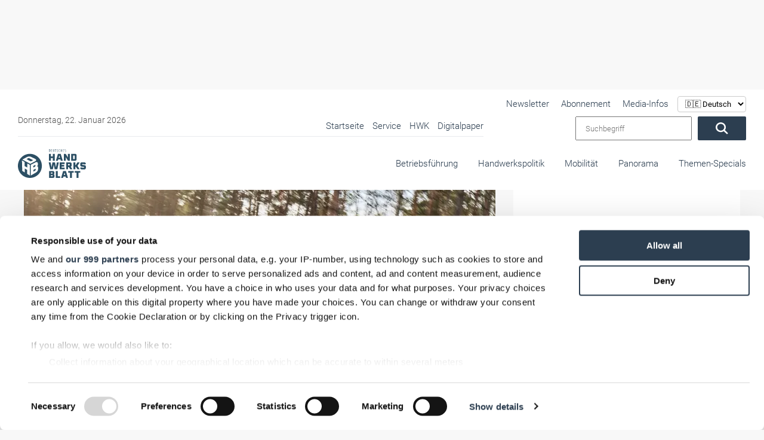

--- FILE ---
content_type: text/html; charset=UTF-8
request_url: https://www.handwerksblatt.de/themen-specials/elektromobilitaet-fuer-handwerk-und-mittelstand/das-neue-skoda-flaggschiff-heisst-enyaq-iv
body_size: 60744
content:
<!doctype html> <html lang="de">  <head>             <noscript>             <META HTTP-EQUIV="Refresh" CONTENT="0;URL=https://www.handwerksblatt.de/disabled-javascript">         </noscript>          <script async src="https://www.googletagmanager.com/gtag/js?id=AW-1071437912"></script>     <script>
        window.dataLayer = window.dataLayer || [];

        function gtag() {
            dataLayer.push(arguments);
        }

        gtag('js', new Date());
        gtag('config', 'AW-1071437912');
    </script>      <title>Das neue Škoda-Flaggschiff heißt Enyaq iV</title>     <meta name="description" content="Mit ihrem ersten, rein ?  batterieelektrischen SUV ? legen die Tschechen die Messlatte hoch an. Das neue Flaggschiff bietet bis zu 530 Kilometer Reichweite.►►">          <meta name="csrf-token" content="cIXtCKmZetyzrqHssd23AkAdu3x0dkuz2yzY2cW5">                 <meta property="og:image" content="https://images.v-h.media/kXFZIDXVczGt1eHm8aX38pzAlCY=/1200x630/https%3A%2F%2Fv-h.media%2Fvah%2F%3Ftitle%3D42025%26size%3D%26sch%3D2b60b268c2075c02120d749452e8134a3b5d6aeee7f26ffcc12cf2c5f4567a4e%26post_id%3D0%26end%3D0"/>                 <meta property="og:description" content="Mit ihrem ersten, rein batterieelektrischen SUV legen die Tschechen die Messlatte hoch an. Das neue Flaggschiff bietet bis zu 530 Kilometer Reichweite und schnelle Ladezeiten im schicken Design."/>                 <meta property="og:title" content="Das neue Škoda-Flaggschiff heißt Enyaq iV"/>                 <link rel=canonical href="https://www.handwerksblatt.de/themen-specials/elektromobilitaet-fuer-handwerk-und-mittelstand/das-neue-skoda-flaggschiff-heisst-enyaq-iv"/>         <meta charset="utf-8">     <meta name="viewport" content="width=device-width, initial-scale=1.0, shrink-to-fit=no">     <link rel="preload" href="https://www.handwerksblatt.de/frontend/fonts/roboto/roboto-v30-latin-300.woff2" as="font"           type="font/woff2" crossorigin>     <link rel="preload" href="https://www.handwerksblatt.de/frontend/fonts/roboto/roboto-v30-latin-700.woff2" as="font"           type="font/woff2" crossorigin>     <link rel="preload" href="https://www.handwerksblatt.de/frontend/fonts/fontawesome/fa-solid-900.woff2" as="font" type="font/woff2"           crossorigin>         <link rel="apple-touch-icon" sizes="180x180"           href="https://www.handwerksblatt.de/frontend/handwerksblatt/images/favicon/apple-touch-icon.png?v=Kmw94or6vQ">     <link rel="icon" type="image/png" sizes="32x32"           href="https://www.handwerksblatt.de/frontend/handwerksblatt/images/favicon/favicon-32x32.png?v=Kmw94or6vQ">     <link rel="icon" type="image/png" sizes="16x16"           href="https://www.handwerksblatt.de/frontend/handwerksblatt/images/favicon/favicon-16x16.png?v=Kmw94or6vQ">     <link rel="manifest" href="https://www.handwerksblatt.de/frontend/handwerksblatt/images/favicon/site.webmanifest?v=Kmw94or6vQ">     <link rel="mask-icon"           href="https://www.handwerksblatt.de/frontend/handwerksblatt/images/favicon/safari-pinned-tab.svg?v=Kmw94or6vQ"           color="#2c4e64">     <link rel="shortcut icon" href="https://www.handwerksblatt.de/frontend/handwerksblatt/images/favicon/favicon.ico?v=Kmw94or6vQ">     <meta name="msapplication-TileColor" content="#ffffff">     <meta name="theme-color" content="#ffffff">     <meta name="robots" content="max-image-preview:large">     <link rel="alternate" type="application/rss+xml" href="https://www.handwerksblatt.de/rss_feed.xml">                                 <script type="application/ld+json">
                {
    "@context": "https://schema.org",
    "@type": "NewsArticle",
    "headline": "Das neue Škoda-Flaggschiff heißt Enyaq iV",
    "description": "Mit ihrem ersten, rein ?  batterieelektrischen SUV ? legen die Tschechen die Messlatte hoch an. Das neue Flaggschiff bietet bis zu 530 Kilometer Reichweite.►►",
    "image": [
        "https://v-h.media/vah/?title=42025&size=&sch=2b60b268c2075c02120d749452e8134a3b5d6aeee7f26ffcc12cf2c5f4567a4e&post_id=0&end=0"
    ],
    "datePublished": "2021-05-10T12:25:00+02:00",
    "dateModified": "2024-03-21T08:08:12+01:00",
    "author": {
        "@type": "Person",
        "name": "Stefan Buhren"
    },
    "publisher": {
        "@type": "Organization",
        "name": "handwerksblatt.de",
        "logo": {
            "@type": "ImageObject",
            "url": "https://www.handwerksblatt.de/frontend/handwerksblatt/images/logo.png",
            "width": 282,
            "height": 123
        }
    },
    "mainEntityOfPage": {
        "@type": "WebPage",
        "@id": "https://www.handwerksblatt.de/themen-specials/elektromobilitaet-fuer-handwerk-und-mittelstand/das-neue-skoda-flaggschiff-heisst-enyaq-iv"
    }
}
            </script>             <link href="/frontend/css/bootstrap.css?id=47f4b283e113a19a9680019e369b8a70" rel="stylesheet"/>     <style>         .lazyload {             -webkit-filter: blur(5px);             filter: blur(5px);             transition: filter 400ms, -webkit-filter 400ms;         }          .lazyload.lazyloaded {             -webkit-filter: blur(0);             filter: blur(0);         }          /*img[src=""], img[srcset=""] {             display: none;         }*/          /*img.lazyload:not([src]) {             visibility: hidden;         }*/         .nav-bg .container .navi-main .brands.row {             margin-right: 0 !important;         }          @media (min-width: 992px) {             .navi-main .brands li a {                 padding: 25px 0 35px;                 margin-left: 15px;             }         }           .navi-main .brands .col-lg-3 {             width: auto !important;             padding: 0 !important;         }     </style>     <style>                  @font-face {             font-display: swap;             font-family: Roboto;             font-style: normal;             font-weight: 100;             src: url('/frontend/fonts/roboto/roboto-v30-latin-100.eot');             src: local(""), url('/frontend/fonts/roboto/roboto-v30-latin-100.eot?#iefix') format("embedded-opentype"), url('/frontend/fonts/roboto/roboto-v30-latin-100.woff2') format("woff2"), url('/frontend/fonts/roboto/roboto-v30-latin-100.woff') format("woff"), url('/frontend/fonts/roboto/roboto-v30-latin-100.ttf') format("truetype"), url('/frontend/fonts/roboto/roboto-v30-latin-100.svg#Roboto') format("svg")         }          @font-face {             font-display: swap;             font-family: Roboto;             font-style: italic;             font-weight: 100;             src: url('/frontend/fonts/roboto/roboto-v30-latin-100italic.eot');             src: local(""), url('/frontend/fonts/roboto/roboto-v30-latin-100italic.eot?#iefix') format("embedded-opentype"), url('/frontend/fonts/roboto/roboto-v30-latin-100italic.woff2') format("woff2"), url('/frontend/fonts/roboto/roboto-v30-latin-100italic.woff') format("woff"), url('/frontend/fonts/roboto/roboto-v30-latin-100italic.ttf') format("truetype"), url('/frontend/fonts/roboto/roboto-v30-latin-100italic.svg#Roboto') format("svg")         }          @font-face {             font-display: swap;             font-family: Roboto;             font-style: normal;             font-weight: 300;             src: url('/frontend/fonts/roboto/roboto-v30-latin-300.eot');             src: local(""), url('/frontend/fonts/roboto/roboto-v30-latin-300.eot?#iefix') format("embedded-opentype"), url('/frontend/fonts/roboto/roboto-v30-latin-300.woff2') format("woff2"), url('/frontend/fonts/roboto/roboto-v30-latin-300.woff') format("woff"), url('/frontend/fonts/roboto/roboto-v30-latin-300.ttf') format("truetype"), url('/frontend/fonts/roboto/roboto-v30-latin-300.svg#Roboto') format("svg")         }          @font-face {             font-display: swap;             font-family: Roboto;             font-style: italic;             font-weight: 300;             src: url('/frontend/fonts/roboto/roboto-v30-latin-300italic.eot');             src: local(""), url('/frontend/fonts/roboto/roboto-v30-latin-300italic.eot?#iefix') format("embedded-opentype"), url('/frontend/fonts/roboto/roboto-v30-latin-300italic.woff2') format("woff2"), url('/frontend/fonts/roboto/roboto-v30-latin-300italic.woff') format("woff"), url('/frontend/fonts/roboto/roboto-v30-latin-300italic.ttf') format("truetype"), url('/frontend/fonts/roboto/roboto-v30-latin-300italic.svg#Roboto') format("svg")         }          @font-face {             font-display: swap;             font-family: Roboto;             font-style: normal;             font-weight: 400;             src: url('/frontend/fonts/roboto/roboto-v30-latin-regular.eot');             src: local(""), url('/frontend/fonts/roboto/roboto-v30-latin-regular.eot?#iefix') format("embedded-opentype"), url('/frontend/fonts/roboto/roboto-v30-latin-regular.woff2') format("woff2"), url('/frontend/fonts/roboto/roboto-v30-latin-regular.woff') format("woff"), url('/frontend/fonts/roboto/roboto-v30-latin-regular.ttf') format("truetype"), url('/frontend/fonts/roboto/roboto-v30-latin-regular.svg#Roboto') format("svg")         }          @font-face {             font-display: swap;             font-family: Roboto;             font-style: italic;             font-weight: 400;             src: url('/frontend/fonts/roboto/roboto-v30-latin-italic.eot');             src: local(""), url('/frontend/fonts/roboto/roboto-v30-latin-italic.eot?#iefix') format("embedded-opentype"), url('/frontend/fonts/roboto/roboto-v30-latin-italic.woff2') format("woff2"), url('/frontend/fonts/roboto/roboto-v30-latin-italic.woff') format("woff"), url('/frontend/fonts/roboto/roboto-v30-latin-italic.ttf') format("truetype"), url('/frontend/fonts/roboto/roboto-v30-latin-italic.svg#Roboto') format("svg")         }          @font-face {             font-display: swap;             font-family: Roboto;             font-style: normal;             font-weight: 500;             src: url('/frontend/fonts/roboto/roboto-v30-latin-500.eot');             src: local(""), url('/frontend/fonts/roboto/roboto-v30-latin-500.eot?#iefix') format("embedded-opentype"), url('/frontend/fonts/roboto/roboto-v30-latin-500.woff2') format("woff2"), url('/frontend/fonts/roboto/roboto-v30-latin-500.woff') format("woff"), url('/frontend/fonts/roboto/roboto-v30-latin-500.ttf') format("truetype"), url('/frontend/fonts/roboto/roboto-v30-latin-500.svg#Roboto') format("svg")         }          @font-face {             font-display: swap;             font-family: Roboto;             font-style: italic;             font-weight: 500;             src: url('/frontend/fonts/roboto/roboto-v30-latin-500italic.eot');             src: local(""), url('/frontend/fonts/roboto/roboto-v30-latin-500italic.eot?#iefix') format("embedded-opentype"), url('/frontend/fonts/roboto/roboto-v30-latin-500italic.woff2') format("woff2"), url('/frontend/fonts/roboto/roboto-v30-latin-500italic.woff') format("woff"), url('/frontend/fonts/roboto/roboto-v30-latin-500italic.ttf') format("truetype"), url('/frontend/fonts/roboto/roboto-v30-latin-500italic.svg#Roboto') format("svg")         }          @font-face {             font-display: swap;             font-family: Roboto;             font-style: normal;             font-weight: 700;             src: url('/frontend/fonts/roboto/roboto-v30-latin-700.eot');             src: local(""), url('/frontend/fonts/roboto/roboto-v30-latin-700.eot?#iefix') format("embedded-opentype"), url('/frontend/fonts/roboto/roboto-v30-latin-700.woff2') format("woff2"), url('/frontend/fonts/roboto/roboto-v30-latin-700.woff') format("woff"), url('/frontend/fonts/roboto/roboto-v30-latin-700.ttf') format("truetype"), url('/frontend/fonts/roboto/roboto-v30-latin-700.svg#Roboto') format("svg")         }          @font-face {             font-display: swap;             font-family: Roboto;             font-style: italic;             font-weight: 700;             src: url('/frontend/fonts/roboto/roboto-v30-latin-700italic.eot');             src: local(""), url('/frontend/fonts/roboto/roboto-v30-latin-700italic.eot?#iefix') format("embedded-opentype"), url('/frontend/fonts/roboto/roboto-v30-latin-700italic.woff2') format("woff2"), url('/frontend/fonts/roboto/roboto-v30-latin-700italic.woff') format("woff"), url('/frontend/fonts/roboto/roboto-v30-latin-700italic.ttf') format("truetype"), url('/frontend/fonts/roboto/roboto-v30-latin-700italic.svg#Roboto') format("svg")         }          @font-face {             font-display: swap;             font-family: Roboto;             font-style: normal;             font-weight: 900;             src: url('/frontend/fonts/roboto/roboto-v30-latin-900.eot');             src: local(""), url('/frontend/fonts/roboto/roboto-v30-latin-900.eot?#iefix') format("embedded-opentype"), url('/frontend/fonts/roboto/roboto-v30-latin-900.woff2') format("woff2"), url('/frontend/fonts/roboto/roboto-v30-latin-900.woff') format("woff"), url('/frontend/fonts/roboto/roboto-v30-latin-900.ttf') format("truetype"), url('/frontend/fonts/roboto/roboto-v30-latin-900.svg#Roboto') format("svg")         }          @font-face {             font-display: swap;             font-family: Roboto;             font-style: italic;             font-weight: 900;             src: url('/frontend/fonts/roboto/roboto-v30-latin-900italic.eot');             src: local(""), url('/frontend/fonts/roboto/roboto-v30-latin-900italic.eot?#iefix') format("embedded-opentype"), url('/frontend/fonts/roboto/roboto-v30-latin-900italic.woff2') format("woff2"), url('/frontend/fonts/roboto/roboto-v30-latin-900italic.woff') format("woff"), url('/frontend/fonts/roboto/roboto-v30-latin-900italic.ttf') format("truetype"), url('/frontend/fonts/roboto/roboto-v30-latin-900italic.svg#Roboto') format("svg")         }          @-ms-viewport {             width: device-width         }          .col-12, .col-4, .col-6, .col-lg-3, .col-lg-8, .col-xl-3 {             position: relative;             width: 100%;             min-height: 1px;             padding-right: 15px;             padding-left: 15px         }          .col-12, .col-4, .col-6, .col-lg-3, .col-lg-8, .col-xl-3 {             min-height: 1px;             padding-left: 15px;             padding-right: 15px;             position: relative;             width: 100%         }          .lazyload {             -webkit-filter: blur(5px);             filter: blur(5px)         }          .nav-bg .container .navi-main .brands.row {             margin-right: 0 !important         }          .navi-main .brands li a {             padding: 25px 0 35px !important;         }          .navi-main .brands .col-lg-3 {             width: auto !important;             padding: 0 !important         }          body {             background: #f8f8f8 !important;         }          .nav-bg .container {             max-width: 100% !important         }          .desktopAdvertise {             display: none         }          @media (min-width: 992px) {             .desktopAdvertise {                 display: block             }         }          body:not(.wallpaper-top-gh) .wallpaperTop {             margin: 0 !important         }          .fireplaceAdTop {             margin: 30px auto 0;             position: absolute;             display: none;             z-index: 1000;             left: 50%;             top: 0;             transform: translateX(-50%);             width: 1200px         }          .img-fluid {             max-width: 100%;             height: auto         }          .container {             width: 100%;             padding-right: 15px;             padding-left: 15px;             margin-right: auto;             margin-left: auto         }          @media (min-width: 576px) {             .container {                 max-width: 540px             }         }          @media (min-width: 768px) {             .container {                 max-width: 720px             }         }          @media (min-width: 992px) {             .container {                 max-width: 960px             }         }          @media (min-width: 1200px) {             .container {                 max-width: 1140px             }         }          .row {             display: -webkit-box;             display: -ms-flexbox;             display: flex;             -ms-flex-wrap: wrap;             flex-wrap: wrap;             margin-right: -15px;             margin-left: -15px         }          .col-12, .col-4, .col-6, .col-lg-3, .col-lg-4, .col-lg-8, .col-xl-3 {             position: relative;             width: 100%;             min-height: 1px;             padding-right: 15px;             padding-left: 15px         }          .col-4 {             -webkit-box-flex: 0;             -ms-flex: 0 0 33.333333%;             flex: 0 0 33.333333%;             max-width: 33.333333%         }          .col-6 {             -webkit-box-flex: 0;             -ms-flex: 0 0 50%;             flex: 0 0 50%;             max-width: 50%         }          .col-12 {             -webkit-box-flex: 0;             -ms-flex: 0 0 100%;             flex: 0 0 100%;             max-width: 100%         }          @media (min-width: 992px) {             .col-lg-3 {                 -webkit-box-flex: 0;                 -ms-flex: 0 0 25%;                 flex: 0 0 25%;                 max-width: 25%             }              .col-lg-4 {                 -webkit-box-flex: 0;                 -ms-flex: 0 0 33.333333%;                 flex: 0 0 33.333333%;                 max-width: 33.333333%             }              .col-lg-8 {                 -webkit-box-flex: 0;                 -ms-flex: 0 0 66.666667%;                 flex: 0 0 66.666667%;                 max-width: 66.666667%             }         }          @media (min-width: 1200px) {             .col-xl-3 {                 -webkit-box-flex: 0;                 -ms-flex: 0 0 25%;                 flex: 0 0 25%;                 max-width: 25%             }         }          .btn {             display: inline-block;             font-weight: 400;             text-align: center;             white-space: nowrap;             vertical-align: middle;             border: 1px solid transparent;             padding: .375rem .75rem;             font-size: 1rem;             line-height: 1.5;             border-radius: .25rem         }          .navbar-brand {             display: inline-block;             padding-top: .3125rem;             padding-bottom: .3125rem;             margin-right: 1rem;             font-size: 1.25rem;             line-height: inherit;             white-space: nowrap         }          .carousel {             position: relative         }          .carousel-inner {             position: relative;             width: 100%;             overflow: hidden         }          .carousel-item {             position: relative;             display: none;             -webkit-box-align: center;             -ms-flex-align: center;             align-items: center;             width: 100%;             -webkit-backface-visibility: hidden;             backface-visibility: hidden;             -webkit-perspective: 1000px;             perspective: 1000px         }          .carousel-item.active {             display: block         }          .carousel-indicators {             position: absolute;             right: 0;             bottom: 10px;             left: 0;             z-index: 15;             display: -webkit-box;             display: -ms-flexbox;             display: flex;             -webkit-box-pack: center;             -ms-flex-pack: center;             justify-content: center;             padding-left: 0;             margin-right: 15%;             margin-left: 15%;             list-style: none         }          .carousel-indicators li {             position: relative;             -webkit-box-flex: 0;             -ms-flex: 0 1 auto;             flex: 0 1 auto;             width: 30px;             height: 3px;             margin-right: 3px;             margin-left: 3px;             text-indent: -999px;             background-color: rgba(255, 255, 255, .5)         }          .carousel-indicators li::before {             position: absolute;             top: -10px;             left: 0;             display: inline-block;             width: 100%;             height: 10px;             content: ""         }          .carousel-indicators li::after {             position: absolute;             bottom: -10px;             left: 0;             display: inline-block;             width: 100%;             height: 10px;             content: ""         }          .carousel-indicators .active {             background-color: #fff         }          .d-block {             display: block !important         }          .w-100 {             width: 100% !important         }          .mt-0 {             margin-top: 0 !important         }          .fal, .fas {             -moz-osx-font-smoothing: grayscale;             -webkit-font-smoothing: antialiased;             display: inline-block;             font-style: normal;             font-variant: normal;             text-rendering: auto;             line-height: 1         }          .fa-angle-down:before {             content: "\f107"         }          .fa-angle-right:before {             content: "\f105"         }          .fa-play:before {             content: "\f04b"         }          .fa-search:before {             content: "\f002"         }          .fa-times-circle:before {             content: "\f057"         }          .fal, .fas {             font-family: 'Font Awesome 5 Pro'         }          .fal {             font-weight: 300         }          .fas {             font-weight: 900         }          :root {             --swiper-theme-color: #007aff         }          :root {             --swiper-navigation-size: 44px         }          .container {             margin-left: auto;             margin-right: auto;             max-width: 100%;             padding-left: 15px;             padding-right: 15px;             position: relative;             width: 100%         }          @media (min-width: 992px) {             .container {                 padding-left: 30px;                 padding-right: 30px             }              .col-12, .col-4, .col-6, .col-lg-3, .col-lg-4, .col-lg-8, .col-xl-3 {                 padding-left: 15px;                 padding-right: 15px             }         }          .row {             display: flex;             flex-wrap: wrap;             margin-left: -15px;             margin-right: -15px         }          .col-12, .col-4, .col-6, .col-lg-3, .col-lg-4, .col-lg-8, .col-xl-3 {             min-height: 1px;             padding-left: 15px;             padding-right: 15px;             position: relative;             width: 100%         }          @media (min-width: 576px) {             .col-12, .col-4, .col-6, .col-lg-3, .col-lg-4, .col-lg-8, .col-xl-3 {                 padding-left: 15px;                 padding-right: 15px             }         }          @media (min-width: 768px) {             .col-12, .col-4, .col-6, .col-lg-3, .col-lg-4, .col-lg-8, .col-xl-3 {                 padding-left: 15px;                 padding-right: 15px             }         }          .col-4 {             flex: 0 0 33.33333%;             max-width: 33.33333%         }          .col-6 {             flex: 0 0 50%;             max-width: 50%         }          .col-12 {             flex: 0 0 100%;             max-width: 100%         }          @media (min-width: 992px) {             .col-lg-3 {                 flex: 0 0 25%;                 max-width: 25%             }              .col-lg-4 {                 flex: 0 0 33.33333%;                 max-width: 33.33333%             }              .col-lg-8 {                 flex: 0 0 66.66667%;                 max-width: 66.66667%             }         }          @media (min-width: 1200px) {             .col-12, .col-4, .col-6, .col-lg-3, .col-lg-4, .col-lg-8, .col-xl-3 {                 padding-left: 15px;                 padding-right: 15px             }              .col-xl-3 {                 flex: 0 0 25%;                 max-width: 25%             }         }          * {             list-style: none;             margin: 0;             outline: 0 !important;             padding: 0         }          *, html {             box-sizing: border-box         }          body {             background: #f8f8f8;             color: #2c3e50;             font-family: Roboto, sans-serif;             font-size: 15px;             font-weight: 300;             line-height: 22px;             overflow-x: hidden         }          body #page {             margin: 0 auto;             max-width: 1360px;             overflow: hidden;             z-index: 0         }          a {             color: #fff         }          a {             text-decoration: none         }          p {             margin-bottom: 1rem;             margin-top: 0         }          .img-fluid {             height: auto;             max-width: 100%;             width: 100%         }          .btn {             background: #2c3e50;             border-radius: 2px !important;             color: #fff;             display: inline-block;             font-size: 20px;             font-weight: 300;             padding: .6rem 2rem;             vertical-align: middle;             white-space: nowrap         }          .btn:before {             display: none         }          h2, h3 {             color: inherit;             font-weight: 500;             -webkit-hyphens: auto;             -ms-hyphens: auto;             hyphens: auto;             margin-bottom: .5rem         }          h2 {             font-size: 32px;             line-height: 36px         }          h3 {             font-size: 28px;             line-height: 32px         }          .navi-main {             background: #f2f2f2;             box-shadow: inset 0 0 10px rgba(0, 0, 0, .1);             height: calc(100vh - 72px);             overflow-x: hidden;             padding-top: 0;             position: absolute;             right: 0;             top: 72px;             transform: translateX(100%);             width: 100%;             z-index: 99999         }          .navi-main .brands {             display: flex;             margin-bottom: 0;             padding: 30px 0 150px         }          .navi-main .brands li.advertise-300x100 {             display: none;             position: absolute;             right: 615px;             top: -12px         }          @media (min-width: 1200px) {             .navi-main .brands li.advertise-300x100 {                 background: #2c3e50;                 display: inline-block;                 height: 100px;                 width: 300px             }         }          .navi-main .brands li a {             display: inline-block;             padding: 10px 20px         }          @media (min-width: 992px) {             .navi-main {                 height: auto;                 overflow-y: hidden;                 top: 0             }              .navi-main .brands {                 background: #fff;                 display: block;                 height: 80px;                 padding-bottom: 0;                 padding-right: 30px;                 padding-top: 0;                 text-align: right             }              .navi-main .brands.row {                 margin-left: 0;                 margin-right: 0;                 margin-top: -1px             }              .navi-main .brands .col-lg-3 {                 padding: 0;                 width: auto             }              .navi-main .brands li a {                 margin-left: 30px;                 padding: 25px 0 35px             }         }          .navi-main .date {             color: #4f4f4f;             padding: 0 18px         }          .navi-main form.search {             display: flex;             padding: 0 18px;             width: 100%         }          .navi-main form.search input {             margin-right: 10px;             padding: 0 15px;             width: 80%;             font-weight: 300;             font-family: Roboto, sans-serif;         }          .navi-main .top-bar {             border-bottom: 1px solid rgba(44, 62, 80, .1);             padding-bottom: 30px         }          @media (min-width: 992px) {             .navi-main .top-bar {                 align-items: center;                 background: #fff;                 border: none;                 display: flex;                 flex-flow: row;                 justify-content: space-between;                 padding: 40px 0 10px 30px;                 position: relative;                 width: 100%             }              .navi-main .top-bar .date {                 font-size: 14px;                 padding-left: 0;                 width: 40%             }              .navi-main .top-bar .large-border {                 border-bottom: 1px solid rgba(44, 62, 80, .1);                 display: flex;                 justify-content: space-between;                 max-width: 780px;                 width: 64%             }              .navi-main .top-bar .large-border ul {                 text-align: right;                 width: 100%             }         }          @media (min-width: 992px)and (min-width: 1300px) {             .navi-main .top-bar .large-border {                 padding-bottom: 5px;                 width: 65%             }              .navi-main .top-bar .large-border ul {                 width: 100%             }         }          @media (min-width: 992px) {             .navi-main .top-bar form.search {                 padding-right: 0;                 position: relative;                 right: 30px;                 text-align: right;                 width: auto             }              .navi-main {                 background: 0 0;                 box-shadow: none;                 padding: 0;                 position: relative;                 transform: none;                 width: 100%             }         }          @media (min-width: 992px)and (min-width: 1300px) {             .navi-main .top-bar form.search {                 padding-left: 0;                 position: absolute;                 top: 33px             }              .navi-main .top-bar form.search input {                 width: 250px             }         }          .navi-main ul li {             list-style: none;             margin: 0;             position: relative         }          .navi-main ul li a {             color: #2c3e50;             display: block;             font-size: 16px;             opacity: 1;             padding: .1rem 15px;             position: relative;             text-align: left         }          .nav-bg {             background: #fff;             box-shadow: 0 0 10px rgba(0, 0, 0, .05);             position: absolute;             top: 0;             width: 100%;             z-index: 9999         }          .nav-bg:before {             background: #fff;             box-shadow: 0 0 15px rgba(0, 0, 0, .03);             content: "";             display: none !important;             height: 100%;             left: 0;             position: absolute;             top: 0;             width: 1px         }          @media (min-width: 992px) {             .navi-main ul {                 position: relative             }              .navi-main ul li {                 display: inline-block             }              .navi-main ul li a {                 font-size: 15px;                 margin-left: 10px;                 padding: .1rem 0             }              .nav-bg {                 box-shadow: none             }              .nav-bg {                 left: 50%;                 transform: translateX(-50%)             }              .nav-bg .container {                 padding: 0             }         }          @media (min-width: 1200px) {             .nav-bg {                 top: 30px             }         }          .nav-bg .navbar-brand {             display: block;             line-height: 0;             margin-right: 0;             padding: 20px 0         }          .nav-bg .navbar-brand svg {             height: 50px;             max-width: none;             width: 142px         }          #toggle-nav {             border-radius: 2px !important;             color: #2c3e50;             display: block;             font-size: 22px;             position: absolute;             right: 15px;             text-align: center;             top: calc(50% - 8px);             transform: translateY(-50%)         }          #toggle-nav span {             display: block;             font-size: 14px;             line-height: 0;             opacity: .6         }          @media (min-width: 992px) {             .nav-bg .navbar-brand {                 bottom: 20px;                 left: 30px;                 padding: 0;                 position: absolute;                 z-index: 9999999             }              #toggle-nav {                 display: none             }              .navi-main .sub {                 display: none;                 width: 100%             }         }          .navi-main .sub li {             margin: 0 0 0 20px;             padding: 0;             position: relative         }          .navi-main .sub li:before {             background: #2c3e50;             border-radius: 50%;             content: "";             height: 4px;             left: 0;             opacity: .4;             position: absolute;             top: 50%;             transform: translateY(-50%);             width: 4px         }          .navi-main .sub li a {             color: #2c3e50;             margin: 0;             padding: 4px 14px         }          .hover-action {             background: #fff;             box-shadow: 0 10px 40px rgba(0, 0, 0, .2);             height: 0;             opacity: 0;             overflow: hidden;             position: absolute;             transform: translateY(-40%);             visibility: hidden;             width: 100%;             z-index: 20         }          .hover-action .container {             padding: 30px         }          .hover-action .news-blog .CopyRight {             font-size: 11px;             padding: 5px 15px         }          .hover-action .news-blog header {             min-height: 140px         }          .hover-action ul {             border-bottom: 1px solid rgba(44, 62, 80, .1);             padding-bottom: 30px;             padding-top: 30px         }          .hover-action ul li {             margin-top: 6px         }          .hover-action ul li a {             color: #2c3e50         }          .o-overlay {             display: block;             height: 100%;             left: 0;             opacity: 0;             position: absolute;             top: 0;             width: 100%;             z-index: 99         }          #toggle-nav {             background: #2c3e50;             border-radius: 5px;             height: 35px;             width: 35px         }          #toggle-nav .line-1, #toggle-nav .line-2, #toggle-nav .line-3 {             background: #fff;             height: 2px;             left: 50%;             opacity: 1;             position: absolute;             top: calc(50% - 6px);             transform: translate(-50%, -50%);             width: 18px         }          #toggle-nav .line-2.line-2 {             top: 50%         }          #toggle-nav .line-3.line-3 {             top: calc(50% + 6px)         }          #toggle-nav .text {             bottom: -10px;             font-size: 12px;             left: 50%;             position: absolute;             transform: translateX(-50%);             width: 50px         }          #toggle-nav .text .open {             transform: translateX(-50%)         }          #toggle-nav .text .closeText, #toggle-nav .text .open {             background: 0 0;             font-family: Roboto, sans-serif;             font-style: normal;             left: 50%;             position: absolute         }          #toggle-nav .text .closeText {             opacity: 0;             transform: translateX(50%);             width: 200%         }          article header {             margin-top: 30px         }          @media (min-width: 992px) {             .hover-action .news-blog section {                 min-height: 270px;                 padding: 20px 0             }              .hover-action .news-blog section .date {                 left: 0             }              .hover-action .news-blog section i {                 bottom: 0             }              .hover-action .news-blog section i.small {                 bottom: 3px             }              header {                 margin-top: 212px             }         }          header .header-slider .CopyRight {             bottom: 10px !important;             display: none         }          header .header-slider .claim-headline {             margin: 0;             min-height: 350px;             padding: 30px         }          @media (min-width: 576px) {             header .header-slider .claim-headline {                 min-height: 250px             }         }          @media (min-width: 768px) {             header .header-slider .claim-headline {                 min-height: 300px             }         }          @media (min-width: 992px) {             header .header-slider .CopyRight {                 bottom: 60px !important;                 z-index: 99             }              header .header-slider .claim-headline {                 min-height: auto             }         }          @media (min-width: 1200px) {             header {                 margin-top: 180px             }              header .header-slider .claim-headline {                 background: 0 0;                 bottom: 0;                 color: #fff;                 position: absolute;                 z-index: 50             }              header .header-slider .claim-headline:before {                 background-image: linear-gradient(0deg, rgba(0, 0, 0, .7) 0, transparent);                 bottom: -100%;                 content: "";                 height: 350px;                 left: 0;                 position: absolute;                 width: 100%;                 z-index: -1             }              header .header-slider .claim-headline p {                 bottom: -50px;                 font-size: 18px;                 line-height: 24px;                 opacity: 0;                 position: relative             }         }          header .header-slider .claim-headline h3 {             font-size: 25px;             margin-bottom: 20px;             opacity: 0;             position: relative;             top: -50px         }          header .header-slider .claim-headline .date {             color: #4f4f4f         }          header .header-slider .carousel-item a {             color: #2c3e50         }          header .header-slider .carousel-item img {             height: auto         }          header .header-slider .carousel-item.active p {             bottom: 0;             opacity: 1         }          header .header-slider .carousel-indicators {             bottom: 0;             display: flex;             display: none;             left: 0;             margin: 0;             position: relative;             width: 100%         }          @media (min-width: 1200px) {             header .header-slider .claim-headline h3 {                 font-size: 34px             }              header .header-slider .carousel-indicators {                 position: absolute             }         }          header .header-slider .carousel-indicators li {             background-color: #fff;             border-right: 1px solid rgba(44, 62, 80, .07);             color: #2c3e50;             flex: 1;             font-size: 16px;             height: auto;             margin-left: 0;             margin-right: 0;             opacity: .3;             overflow: hidden;             padding: 30px 0;             position: relative;             text-indent: -999px;             width: 100%         }          header .header-slider .carousel-indicators li:last-child {             border: none         }          header .header-slider .carousel-indicators li:after {             color: #000;             content: "RTS Magazin";             display: none;             font-family: Roboto, sans-serif;             font-size: 16px;             height: 30px;             left: 595px;             position: absolute;             text-align: center;             top: 55%;             transform: translateX(-50%) translateY(-50%) !important;             width: 100%;             z-index: 9999999         }          header .header-slider .carousel-indicators li:first-child {             background: #62c6ba         }          @media (min-width: 1200px) {             header .header-slider .carousel-indicators li {                 opacity: 1             }              header .header-slider .carousel-indicators li:after {                 display: block             }              header .header-slider .carousel-indicators li:first-child {                 background: #fff             }         }          header .header-slider .carousel-indicators li:first-child:after {             color: #62c6ba;             content: "Glas+Rahmen"         }          header .header-slider .carousel-indicators li:nth-child(2) {             background: #ffc700         }          @media (min-width: 1200px) {             header .header-slider .carousel-indicators li:nth-child(2) {                 background: #fff             }         }          header .header-slider .carousel-indicators li:nth-child(2):after {             color: #ffc700;             content: "RTS Magazin"         }          header .header-slider .carousel-indicators li:nth-child(3) {             background: #d82127         }          @media (min-width: 1200px) {             header .header-slider .carousel-indicators li:nth-child(3) {                 background: #fff             }         }          header .header-slider .carousel-indicators li:nth-child(3):after {             color: #d82127;             content: "Fassade"         }          header .header-slider .carousel-indicators li.active {             background: #2c4e64;             opacity: 1         }          header .header-slider .carousel-indicators li.active:after {             color: #fff         }          .ac-container {             display: block;             height: 100%;             margin: 0 0 30px;             max-height: none;             max-width: 100%;             position: relative;             z-index: 500         }          .ac-container label {             background: #2c3e50;             border-bottom: 1px solid rgba(44, 62, 80, .1);             color: #fff;             display: block;             font-size: 16px;             line-height: 20px;             margin: 0;             padding: 19px 30px;             position: relative         }          .ac-container label i {             color: #fff;             position: absolute;             right: 30px;             top: 50%;             transform: translateY(-50%)         }          .ac-container {             margin: 30px 0 0;             text-align: left;             width: 100%         }          .ac-container .news {             border-bottom: 1px solid rgba(44, 62, 80, .1);             display: block;             padding: 15px 30px         }          .ac-container .news .top-bar {             align-items: center;             display: flex;             flex-flow: row;             justify-content: space-between;             width: 100%         }          .ac-container .news .categorie {             font-size: 14px;             margin-bottom: 6px;             width: 70%         }          .ac-container .news .date {             color: #4f4f4f;             font-size: 13px;             margin-bottom: 6px;             text-align: right;             width: 100%         }          .ac-container .news .headline {             color: #2c3e50;             font-size: 16px;             font-weight: 700;             line-height: 22px;             margin-bottom: 0         }          .ac-container input:checked + label {             background: #fff;             color: #2c3e50         }          .ac-container input {             display: none         }          .ac-container article {             height: 0;             overflow: hidden;             position: relative;             z-index: 10         }          @media (min-width: 992px) {             .ac-container {                 max-height: 600px             }              .ac-container {                 margin-top: 0             }              .ac-container input:checked ~ article.ac-small {                 height: 550px             }         }          @media (max-width: 992px) {             body article.news-container header {                 margin-bottom: 0             }              article.news-container .news-blog {                 padding-bottom: 0             }         }          @media (max-width: 767px) {             article.news-container .news-blog section p {                 font-size: 13px             }              article.news-container .news-blog section {                 min-height: 0;                 padding: 15px 15px 20px             }              article.news-container .news-blog section:after {                 color: #036dbc;                 content: "Weiterlesen";                 display: block;                 font-weight: 500;                 margin-right: 2em;                 margin-top: 1em;                 text-align: right             }              article.news-container .news-blog section i, article.news-container .news-blog section i.small {                 opacity: 1;                 transform: none             }              article.news-container .news-blog section i {                 bottom: 19px;                 right: 15px             }              article.news-container .news-blog section i.small {                 bottom: 22px;                 right: 25px             }         }          .news-blog {             background: #fff;             color: #2c3e50;             display: block;             margin-bottom: 0;             overflow: hidden;             padding-bottom: 50px         }          .news-blog section {             min-height: 240px;             padding: 30px;             position: relative         }          @media (min-width: 576px) {             .news-blog section {                 min-height: 230px             }         }          .news-blog section i {             bottom: 30px;             color: #2c4e64;             font-size: 24px;             opacity: 0;             position: absolute;             right: 30px;             transform: translateX(1000%)         }          .news-blog section i.small {             bottom: 33px;             font-size: 19px;             right: 40px;             transform: translateX(1500%)         }          .news-blog section p {             font-size: 15px;             margin-bottom: 6px         }          .news-blog section h2 {             font-size: 18px;             font-weight: 600;             -webkit-hyphens: auto;             -ms-hyphens: auto;             hyphens: auto;             line-height: 23px         }          @media (min-width: 992px) {             .news-blog {                 padding-bottom: 10px             }              .news-blog section {                 min-height: 350px             }              .news-blog section h2 {                 -webkit-hyphens: none;                 -ms-hyphens: none;                 hyphens: none             }              .news-full:before {                 background-image: linear-gradient(0deg, rgba(0, 0, 0, .4) 0, transparent);                 bottom: 0;                 height: 500px             }              .news-full:after, .news-full:before {                 content: "";                 left: 0;                 position: absolute;                 width: 100%;                 z-index: 1             }              .news-full:after {                 background: #2c3e50;                 height: 100%;                 opacity: 0;                 top: 0             }         }          .news-blog header {             margin: 0;             min-height: 200px;             overflow: hidden;             position: relative         }          .news-blog header:before {             background: #2c3e50;             content: "";             height: 100%;             left: 0;             opacity: 0;             position: absolute;             top: 0;             width: 100%;             z-index: 1         }          .news-blog header:after {             background: #fff;             color: #2c3e50;             content: "Artikel lesen";             font-family: Roboto, sans-serif;             left: 30px;             padding: 12px 24px;             position: absolute;             top: 30px;             transform: translateX(-300%);             z-index: 5         }          .news-blog header img {             height: 100%;             -o-object-fit: cover;             object-fit: cover;             position: relative;             top: 0;             width: 100%         }          .anzeige {             color: #4f4f4f;             display: block;             margin-top: 30px;             position: relative;             text-align: center         }          .news-full {             background: #fff;             display: block;             margin-top: 30px;             overflow: hidden;             position: relative         }          .news-full {             color: #2c3e50         }          @media (min-width: 1200px) {             .ac-container input:checked ~ article.ac-small {                 height: 490px             }              .anzeige {                 background: #fff;                 min-height: 380px             }              .news-full {                 max-height: 380px;                 min-height: 380px;                 overflow: hidden             }              .news-full img {                 max-width: 110%;                 width: 110%             }         }          .news-full .headline {             font-size: 24px;             font-weight: 700;             -webkit-hyphens: auto;             -ms-hyphens: auto;             hyphens: auto;             line-height: 28px;             margin-bottom: 15px;             padding: 20px 30px 0         }          @media (min-width: 992px) {             .news-full .headline {                 bottom: 140px;                 color: #fff;                 font-size: 22px;                 line-height: 26px;                 position: absolute;                 z-index: 2             }              .news-full span {                 bottom: 70px;                 color: #fff;                 font-size: 16px;                 line-height: 20px;                 max-width: 100%;                 position: absolute;                 z-index: 2             }         }          .news-full span {             display: block;             padding: 0 30px 20px         }          @media (min-width: 992px) {             .news-full span.categorie {                 bottom: 40px             }         }          @media (min-width: 1200px) {             .news-full .headline {                 bottom: 160px             }              .news-full span {                 bottom: 90px             }              .news-full span.categorie {                 bottom: 60px             }         }          .ausgaben a {             display: block;             position: relative         }          .ausgaben a:before {             background: #2c3e50;             content: "";             height: 100%;             left: 0;             opacity: 0;             position: absolute;             top: 0;             width: 100%;             z-index: 1         }          .ausgaben a:after {             background: #fff;             color: #2c3e50;             content: "Online lesen";             font-family: Roboto, sans-serif;             left: 50%;             padding: 12px 24px;             position: absolute;             top: 50%;             transform: translateX(-500%) translateY(-50%);             z-index: 5         }          .ausgaben .carousel-inner img {             border: 1px solid rgba(44, 62, 80, .1);             display: block;             height: auto;             margin: 0 auto;             max-width: 350px         }          .brand-categorie .news-full {             min-height: 530px;             position: relative         }          @media (min-width: 576px) {             .news-blog header {                 min-height: 300px             }              .news-blog header img {                 position: absolute             }              .ausgaben .carousel-inner img {                 width: auto !important             }              .brand-categorie .news-full {                 min-height: 450px             }         }          .brand-categorie .full-slider .CopyRight {             display: none         }          .brand-categorie .full-slider .carousel-item .news-full {             padding-bottom: 30px         }          .brand-categorie .full-slider .carousel-indicators {             bottom: auto;             left: 20px;             margin: 0;             position: absolute;             right: auto;             text-align: left;             top: 50px         }          .brand-categorie .full-slider .carousel-indicators li {             height: 20px;             width: 20px         }          .brand-categorie .title-top {             background: #62c6ba;             color: #fff;             font-size: 18px;             height: 50px;             padding: 14px 24px;             position: absolute;             right: 0;             top: 0         }          .CopyRight {             background: rgba(255, 255, 255, .85);             bottom: 0;             font-size: 11px;             font-weight: 400;             margin: 0;             padding: 6px 30px;             position: absolute;             text-align: right;             width: 100%;             z-index: 50         }          @media screen and (max-width: 1165px)and (min-width: 990px) {             .nav-bg .navbar-brand {                 margin-bottom: 0em             }              .navi-main .brands.row {                 margin-top: 0em             }         }          .fireplaceAdTop {             z-index: 0         }          header .header-slider .claim-headline {             background: #fff;             bottom: auto;             color: #2c3e50;             min-height: auto;             position: static         }          header .header-slider .claim-headline:before {             content: normal         }          header .header-slider .claim-headline h3 {             color: #2c4e64 !important;             font-size: 18px;             font-weight: 600;             -webkit-hyphens: auto;             -ms-hyphens: auto;             hyphens: auto;             line-height: 23px;             margin-bottom: 8px;             margin-top: 8px         }          header .header-slider .claim-headline p {             font-size: 15px         }          header .header-slider .claim-headline p.categorie {             margin-bottom: 0 !important         }          header .header-slider .claim-headline .category-link {             color: #2c4e64         }          header .header-slider .claim-headline button {             background: #2c4e64;             border: none;             border-radius: 2px !important;             bottom: 20px;             color: #fff;             font-size: 14px;             font-weight: 300;             padding: .6rem 3rem;             position: absolute         }          @media (max-width: 1360px) {             header .header-slider .claim-headline button {                 position: static             }         }          @media (max-width: 414px) {             header .header-slider .claim-headline button {                 margin-bottom: 30px;                 width: 100%             }         }          @media (max-width: 1200px) {             header .header-slider .carousel-indicators {                 bottom: 30px;                 justify-content: flex-end;                 padding-right: 30px;                 position: absolute;                 right: 30px             }              header .header-slider .carousel-indicators li {                 flex: none;                 height: 30px;                 margin-left: 10px;                 padding: 0;                 position: relative;                 width: 30px             }         }          header .header-slider .carousel-indicators li.slide-nav:after {             content: attr(data-title)         }          header .header-slider .carousel-indicators li.slide-nav.active {             background: #2c4e64;             opacity: 1         }          header .header-slider .carousel-indicators li.slide-nav.active:after {             color: #fff         }          .CopyRight:empty {             display: none         }          a {             color: #2c4e64         }          .ac-container input:checked ~ article.ac-small {             height: auto         }          .ac-container .news {             padding: 13px 30px         }          .ac-container .news:last-child {             border-bottom: 0         }          .ac-container .news .headline {             line-height: 19px         }          iframe {             border: 0         }          .news-full.video-foto .topimage .CopyRight {             color: #2c3e50         }          .superbanner > div {             display: flex;             justify-content: center         }          .skyscraper {             position: relative;             z-index: 0         }          .skyscraper > div {             left: calc(50% + 630px);             position: absolute;             top: 30px !important;             transform: scale(1.274);             transform-origin: top left;             z-index: 1         }          @media (max-width: 1300px) {             .skyscraper > div {                 display: none             }         }          @media (min-width: 768px) {             .news-blog header {                 min-height: 210px             }              .ausgaben .carousel-inner img {                 width: 100% !important             }              .brand-categorie .news-full {                 min-height: 480px             }              .CopyRight {                 font-size: 13px             }              header .claim {                 margin-top: 50px             }         }          @media (min-width: 768px)and (min-width: 992px) {             header .claim {                 margin-top: 0             }         }          @media (min-width: 992px) {             .brand-categorie .news-full {                 min-height: auto             }              .brand-categorie .full-slider .carousel-item, .brand-categorie .full-slider .carousel-item .news-full {                 padding-bottom: 0             }              .brand-categorie .full-slider .carousel-indicators {                 bottom: 30px;                 left: auto;                 right: 30px;                 top: auto             }              .brand-categorie .full-slider .carousel-indicators li {                 height: 28px;                 width: 28px             }              .ac-container {                 max-height: 100%             }              header {                 margin-top: 180px             }         }          .floor, .fullsize {             display: flex;             justify-content: center         }          .floor {             padding-left: 15px;             padding-right: 15px;             position: sticky;             z-index: 1000         }          .floor > div {             bottom: 0;             position: fixed;             text-align: center;             vertical-align: baseline;             z-index: 1000         }          .floor .floor-holder > div, .floor > div {             display: inline-block         }          .floor .close-ad {             background: 0 0;             border: none;             color: #fff;             position: absolute;             right: .5em;             top: .5em         }          body #page {             position: relative;             z-index: 1         }          .anzeige {             background: 0 0;             min-height: auto         }          .anzeige .holder > div, .anzeige .holderIndex > div {             display: inline-block         }          .anzeige.firstAdvertise:not(.mobileAdvertise) .holder > div {             margin-bottom: 30px         }          .anzeige.noMarg .holder > div {             margin-bottom: 0 !important         }          .ac-container .holder > div {             padding: 0         }          @media (max-width: 1030px) {             .ac-container .holder > div {                 display: none             }         }          .advertise-300x100 {             background: 0 0 !important         }          .desktopAdvertise .holder {             display: block;             border-bottom: solid 30px #f8f8f8;         }          @media (min-width: 992px) {             .desktopAdvertise {                 display: block             }              .desktopAdvertise.floor {                 display: flex             }         }          .small-news .CopyRight {             display: none         }          .categorie span.date {             opacity: .6         }          .navbar-brand svg {             max-width: 180px;             width: 180px         }          .news-container {             position: relative         }          .header-slider .carousel-item {             background: #fff         }          .metaNavi {             display: inline-block;             padding-left: 5px         }          @media (min-width: 992px) {             .navbar-brand svg {                 max-width: 220px;                 width: 220px             }              .metaNavi {                 font-size: 15px !important;                 opacity: 1 !important;                 position: absolute !important;                 right: 30px;                 top: 3px             }              .metaNavi li a {                 margin-left: 20px !important             }              .searchField {                 height: 40px             }              .searchButton {                 display: inline-flex;                 height: 40px;                 width: 84px             }              .navi-main .top-bar form.search {                 padding-left: 0;                 position: absolute;                 top: 45px             }         }          .hover-action .news-blog .badgeIcon {             position: absolute;             right: 0;             top: 0;             z-index: 30         }          .hover-action .news-blog .badgeIcon i {             background: #2c4e64;             color: #fff;             font-size: 20px;             padding: 11px 13px         }          .brand-categorie .title-top {             background: #2c4e64         }          #theme-special-slider.ausgaben .carousel-inner .description {             height: 168px         }          #theme-special-slider.ausgaben .carousel-inner img {             border: none         }          @media (max-width: 992px) {             body #page {                 margin-top: -15px             }              #theme-special-slider.ausgaben .carousel-inner img {                 max-width: 100%             }         }          #theme-special-slider.ausgaben .carousel-inner .heading {             color: #fff;             display: inline-block;             font-size: 18px;             font-weight: 500;             line-height: 1.3em;             margin-bottom: 15px;             margin-top: 15px;             padding: 15px;             text-align: left;             width: 100%         }          #theme-special-slider.ausgaben .carousel-inner .show_more {             bottom: 5px;             display: block;             float: left;             padding: 0 15px;             position: absolute;             width: 100%         }          #theme-special-slider.ausgaben .carousel-inner .show_more p {             background: #fff;             color: #0071c1;             font-size: 12px;             padding: 10px;             text-align: center         }          #theme-special-slider.ausgaben .carousel-inner .show_more_specials {             border: 1px solid #2c4e64         }          #theme-special-slider.ausgaben .carousel-inner .show_more_specials a {             background: #fff;             color: #2c4e64;             display: inline-block;             font-size: 12px;             padding: 4px;             text-align: center;             width: 100%         }          .ausgaben a:after, .ausgaben a:before {             display: none         }          .full-slider .news-full {             padding-bottom: 50px !important         }          .full-slider .carousel-indicators {             display: none         }          .nav-bg .navbar-brand {             display: inline-block         }          .linksVisit header:after {             content: "Mehr Informationen"         }          .news-blog section h2, header .header-slider .carousel-item h3 {             color: #2c4e64         }          @media (min-width: 1200px) {             header {                 margin-top: 200px             }              .full-slider .news-full {                 max-height: 548px             }              header .header-slider .carousel-item h3 {                 color: #fff             }         }          .top-bar .metaNavi li a {             padding-bottom: 10px;             padding-top: 10px         }          .navi-main .top-bar form.search input {             font-weight: 300         }          .navi-main ul.sub {             margin-left: 25px         }          .navi-main ul.sub li {             margin-top: 6px         }          .navi-main ul.sub li a {             margin-left: 16px !important         }          .navi-main .smallList {             margin-left: 4px         }          .navi-main .smallList li a {             padding-bottom: 10px;             padding-top: 10px         }          @media (min-width: 992px) {             .ausgaben a:after, .ausgaben a:before {                 display: block             }              .full-slider .news-full {                 padding-bottom: 0 !important             }              .hover-action .galleryImgContainer section {                 min-height: 200px             }              .navi-main .smallList {                 position: relative;                 top: 10px             }              .navi-main .smallList li a {                 padding-bottom: 0;                 padding-top: 0             }         }          @media (max-width: 768px) {             .navi-main .brands ul li {                 padding: 7px !important             }              .navi-main .brands ul li a {                 padding: 0 !important             }              .navi-main .brands li a {                 padding: 15px 0 0 !important             }         }          .wallpaperRight {             margin: 0 auto;             max-width: 1200px;             position: relative;             z-index: 11         }          .wallpaperRight > div {             position: fixed;             top: 30px;             z-index: 1         }          .navi-main .top-bar .date {             width: 40%         }          .nav-bg .search i {             height: 20px;             width: 20px         }          strong {             font-weight: 500         }          @-webkit-keyframes ticker {             0% {                 transform: translate3d(-20%, 0, 0);                 visibility: visible             }             to {                 transform: translate3d(-100%, 0, 0)             }         }          @keyframes ticker {             0% {                 transform: translate3d(-20%, 0, 0);                 visibility: visible             }             to {                 transform: translate3d(-100%, 0, 0)             }         }          .advert-note {             bottom: 30px;             color: #a1a8b1;             font-size: 12px;             left: 10px         }          .advert-note, .ticker-wrap {             position: fixed;             z-index: 999         }          .ticker-wrap {             background-color: #039;             border-top: 2px solid #fff;             bottom: 0;             box-sizing: content-box;             height: 1.75rem;             line-height: 1rem;             overflow: hidden;             padding-left: 100%;             width: 100%         }          .ticker-wrap .ticker {             -webkit-animation-duration: 50s;             animation-duration: 50s;             -webkit-animation-iteration-count: infinite;             animation-iteration-count: infinite;             -webkit-animation-name: ticker;             animation-name: ticker;             -webkit-animation-timing-function: linear;             animation-timing-function: linear;             box-sizing: content-box;             display: inline-block;             height: 2rem;             line-height: 1.9rem;             padding-right: 100%;             white-space: nowrap         }          .ticker-wrap .ticker__item {             color: #fff;             display: inline-block;             font-size: .9rem;             padding: 0 1rem         }          .ticker-wrap .ticker a {             color: #fff         }          .fv_block {             background: #fff         }          .fv_block .col-6 {             padding: 0         }          .fv_block .col-6 .fv {             display: block         }          .anzeige .holderIndex > div {             background: 0 0         }          .anzeige .fv.fv1 > div {             margin-left: 30px         }          .anzeige .fv.fv2 > div {             margin-left: -30px         }          @media (max-width: 991px) {             .index header {                 margin-bottom: 30px             }         }          .homeadv.anzeige.firstAdvertise:not(.mobileAdvertise) .holder > div {             margin-bottom: 0 !important         }          @media (min-width: 990px) {             .container .row .col-lg-4, .container .row .col-lg-4 .desktopAdvertise {                 display: flex;                 flex-wrap: wrap;                 justify-content: center;                 width: 100%             }              .desktopAdvertise .holder {                 width: 100%             }         }          .skyscraper-left > div {             left: auto;             position: absolute;             right: calc(50% + 630px);             top: 30px !important;             transform: scale(1.274);             transform-origin: top right;             z-index: 1         }          @media (max-width: 1300px) {             .skyscraper-left > div {                 display: none             }         }          .skyscraper > div.sitebar-dynamic {             position: fixed !important;             top: 175px !important;             transform: scale(1) !important         }          .skyscraper > div.sitebar-dynamic div {             height: 100% !important;             width: 100% !important         }          .desktopAdvertise > div:not(.holder) > div:before {             color: #2c3e50;             content: "";             display: block;             font-size: 13px;             opacity: .6;             text-align: right;             width: 100%         }          .desktopAdvertise .col-6:before {             content: "" !important         }          .fireplaceAdTop > div:first-child {             height: 100%;             left: 0;             position: absolute;             top: 0;             width: 100%         }          .fireplaceAdTop > a {             display: block;             height: 90px;             width: 100%         }          .news-container {             margin-top: 0 !important         }          .ac-container .news .headline {             font-family: Roboto, sans-serif;         }          @media (min-width: 1360px) {             #carouselExampleIndicators, #carouselExampleIndicators.header-slider .carousel-item {                 height: 798px;                 margin-bottom: 30px;                 overflow: hidden;                 width: 790px             }         }          .popup-bottom-right {             position: fixed;             bottom: 0;             right: 0;             left: 0;             z-index: 1000;             overflow: hidden;             opacity: 1;             visibility: visible;             transition: 500ms all;             box-shadow: 0 0 40px rgba(0, 0, 0, 0.2);             border-radius: 0px         }          @media (min-width: 768px) {             .popup-bottom-right {                 bottom: 20px;                 right: 20px;                 left: auto             }         }          .popup-bottom-right .popup-container {             position: relative;             width: 100%         }          .popup-bottom-right .popup-container a {             display: block         }          @media (min-width: 768px) {             .popup-bottom-right .popup-container {                 max-width: 400px             }         }          .popup-bottom-right .popup-container img {             width: 100%;             height: auto         }          .popup-bottom-right .popup-close {             position: absolute;             top: 10px;             right: 15px;             font-size: 18px;             z-index: 10;             font-weight: 500;             color: #fff         }          @media (min-width: 768px) {             .popup-bottom-right .popup-close:hover {                 opacity: .6             }         }          @media (min-width: 990px) {             .d-lg-none {                 display: none             }         }          header .header-slider .claim-headline {             background: #fff;             margin: 0;             padding: 30px;             min-height: auto         }          .special-ad.hide {             display: none         }          @media (min-width: 1300px) {             .navi-main ul li a {                 margin-left: 30px             }         }          header .header-slider .carousel-item.active h3 {             opacity: 1;             top: 0         }          body {             background: #f8f8f8 !important         }          .archiv-page .year_slide.slick-initialized, .archiv-page .year_slide.slick-initialized .year_single {             opacity: 1;             visibility: visible;             display: block         }          .archiv-page .year_slide, .archiv-page .year_single {             opacity: 0;             visibility: hidden;             display: none         }          .slider-for-gallery, .slider-nav-gallery {             opacity: 0;             visibility: hidden;             transition: opacity 1s ease;             -webkit-transition: opacity 1s ease         }          .slider-for-gallery.slick-initialized, .slider-nav-gallery.slick-initialized {             visibility: visible;             opacity: 1         }          .nav-bg .container {             max-width: 100% !important         }          .desktopAdvertise {             display: none         }          @media (min-width: 992px) {             .desktopAdvertise {                 display: block             }         }          body:not(.wallpaper-top-gh) .wallpaperTop {             margin: 0 !important         }          .fireplaceAdTop {             margin: 30px auto 0;             position: absolute;             display: none;             z-index: 1000;             left: 50%;             top: 0;             transform: translateX(-50%);             width: 1200px         }          @media (min-width: 1680px) {             .fireplaceAdTop {                 display: block             }         }          .container {             position: relative;             margin-left: auto;             width: 100%;             margin-right: auto;             padding-right: 15px;             padding-left: 15px;             max-width: 100%         }          @media (min-width: 992px) {             .container {                 padding-right: 30px;                 padding-left: 30px             }         }          @media (min-width: 1300px) {             .container {                 width: 1360px;                 max-width: 100%;                 padding-right: 80px;                 padding-left: 80px             }         }          .row {             display: flex;             flex-wrap: wrap;             margin-right: -15px;             margin-left: -15px         }          @media (min-width: 1300px) {             .nav-bg {                 max-width: 1200px             }         }          @media (min-width: 990px) {             .nav-bg {                 top: 150px !important             }         }          .btn.searchButton {             background-image: url('data:image/svg+xml,<svg xmlns="http://www.w3.org/2000/svg" viewBox="0 0 512 512"><path fill="white" d="M416 208c0 45.9-14.9 88.3-40 122.7L486.6 441.4 509.3 464 464 509.3l-22.6-22.6L330.7 376c-34.4 25.2-76.8 40-122.7 40C93.1 416 0 322.9 0 208S93.1 0 208 0S416 93.1 416 208zM208 352c79.5 0 144-64.5 144-144s-64.5-144-144-144S64 128.5 64 208s64.5 144 144 144z"/></svg>');             background-repeat: no-repeat;             background-size: 1.3rem;             background-position: center;         }          .fireplaceAdTop {             background: #e6e9ed;             width: 1200px;             height: 90px;         }          .theme-special-breadcrumb {             display: inline-block;             margin-bottom: 30px;             background: #ededed;             width: 100%         }          .theme-special-breadcrumb a {             background: #fff;             padding: 20px 30px;             color: #2c4e64;             display: inline-block         }          .theme-special-breadcrumb a.active, .theme-special-breadcrumb a:hover {             color: #fff !important;             background: #2c4e64         }          @media (max-width: 640px) {             .theme-special-breadcrumb a {                 width: 100%             }         }          .specialCol {             flex: 0 0 100%;             max-width: 100%         }          @media (min-width: 576px) {             .specialCol {                 flex: 0 0 50%;                 max-width: 50%             }         }          @media (min-width: 768px) {             .specialCol {                 flex: 0 0 33.33333%;                 max-width: 33.33333%             }         }          @media (min-width: 1200px) {             .specialCol {                 flex: 0 0 20%;                 max-width: 20%             }         }          .colorWhite {             color: #fff !important;             font-size: 16px         }          .colorWhite:hover {             color: #fff !important;             opacity: 1         }          .backButton {             justify-self: flex-start;             margin-top: 20px;             order: 2;             flex: 1 0 100%         }          @media (min-width: 576px) {             .backButton {                 order: 0;                 margin-top: 0;                 flex: 1 0 25%;                 max-width: 250px             }         }          .article-detail .social-more {             justify-content: space-between;             text-align: left;             display: flex;             flex-wrap: wrap         }          .fireplaceAdTop > a {             opacity: 0         }          @media (min-width: 1680px) {             body.karriere-im-handwerk-meisterschulendatenbank #page > header {                 margin-top: 323px;             }         }          @media (min-width: 990px) {             .desktopAdvertise .holder {                 justify-content: center;                 align-items: center;                 display: flex;             }         }          .firstAdvertise .holder {             min-height: 340px;             background: #fff !important;             padding-block: 30px         }          .ac-container .ac-small {             background: #fff;         }          .mobile-medium-rectangle-halfpage {             margin-top: 30px         }          .mobile-medium-rectangle-halfpage > .relative > div:first-child {             position: absolute;             left: 0;             top: 0;             width: 100%;             height: 100%         }          .mobile-medium-rectangle-halfpage > .relative {             position: relative;             background-color: #e6e9ed;             width: 300px;             height: 250px         }          .mobile-medium-rectangle-halfpage > .relative a {             opacity: 0;         }          .mobile-medium-rectangle-halfpage > .relative > div:first-child[style*="display: none;"] + a {             opacity: 1         }          header {             margin-top: 30px         }          @media (max-width: 992px) {             body #page {                 margin-top: 0             }         }          .d-none {             display: none !important         }          .mobileAdvertise {             display: flex;             justify-content: center;             align-items: center;         }          @media (min-width: 992px) {             .d-lg-block {                 display: block !important;             }              body.superbanner-gh.fireplace-top-fallback .nav-bg {                 top: 150px !important             }              .navi-main .brands li a {                 margin-left: 15px             }              .desktopAdvertise.superbanner {                 height: 90px;                 justify-content: center;                 margin-top: 30px             }         }          @media (min-width: 1200px) {             .navi-main .brands li a {                 margin-left: 30px             }         }          .flex {             display: flex         }          @media (min-width: 1300px) {             .news-blog header {                 min-height: 240px             }         }          @media (min-width: 990px) {             .container .row .col-lg-4, .container .row .col-lg-4 .news-container, .container .row .col-lg-4 .desktopAdvertise, .container .row .col-lg-4 .desktopAdvertise .holderIndex {                 display: flex;                 flex-wrap: wrap;                 justify-content: center;                 width: 100%             }         }          @media (max-width: 990px) {             body.index {                 padding-top: 80px             }              body.index.mobile-medium-rectangle #page > header {                 margin-top: 30px             }              .nav-bg {                 top: 0 !important             }         }          @media (min-width: 991px) and (max-width: 1200px) {             header {                 margin-top: 170px             }         }          @media (min-width: 990px) {             .ac-container, #carouselExampleIndicators {                 margin-top: 30px             }              #page > header {                 margin-top: 202px             }         }          .news-container.header-article {             background: #fff;             border-bottom: solid 30px #f8f8f8         }          @media (min-width: 990px) {             .news-container.header-article {                 margin-top: 30px !important             }         }          .news-container.header-article .w-100 {             height: auto         }          .news-container.header-article section {             background: #fff;             bottom: auto;             color: #2c3e50;             min-height: auto;             position: static;             padding: 30px         }          .news-container.header-article section h2 {             color: #2c4e64 !important;             font-size: 18px;             font-weight: 600;             -webkit-hyphens: auto;             -ms-hyphens: auto;             hyphens: auto;             line-height: 23px;             margin-bottom: 8px;             margin-top: 8px         }          .news-container.header-article section p {             color: #2c3e50         }          .news-container.header-article .articleDate .categorie .date {             color: #4f4f4f         }          .news-container.header-article button {             background: #2c4e64;             border: none;             border-radius: 2px !important;             bottom: 20px;             color: #fff;             cursor: pointer;             font-size: 14px;             font-weight: 300;             padding: .6rem 3rem         }          .news-container.header-article header {             position: relative;             margin-top: 0         }          @media (min-width: 1200px) {             header {                 margin-top: 197px             }         }          body .nav-bg.navigation-scroll {             top: 0 !important;             position: fixed;             transform: translateX(-50%);             left: 50%         }          @media (max-width: 991px) {             .index header {                 margin-bottom: 30px             }         }          .article-detail .news-text p {             font-size: 16px;             line-height: 26px;             margin-bottom: 1rem         }          @media print {             .article-detail .news-text p {                 font-size: 19px !important;                 line-height: 29px !important;             }              .article-detail .news-text h1 {                 font-size: 40px;                 line-height: 44px;             }              #div-gpt-ad-3582912-1,             .m-backtotop,             .article-detail .linkbox_large.handwerksblatt,             .article-detail .social-more,             .articleContainer .related-inline-article,             .articleContainer .theme-special-breadcrumb,             .article-detail .reader-container,             .article-detail .theme-specail-article-teaser,             .articleContainer .desktopAdvertise,             .ticker-wrap, .advert-note,             .articleContainer .carousel.slide.ausgaben,             .articleContainer .anzeige.newsletter-box {                 display: none !important;             }          }           .article-detail {             background: #fff         }          .article-detail section {             padding: 30px 0 0         }          .article-detail section .news-text {             padding: 0 30px 30px         }          .article-detail h1 {             color: #2c4e64         }          @media (min-width: 768px) {             .article-detail h1 {                 font-size: 36px;                 line-height: 40px             }         }          @media (max-width: 990px) {             .desktopAdvertise {                 display: none !important;             }              .nav-bg {                 padding: 11px 0             }         }     </style>     <!-- Start GPT Tag -->     <script async='async' src='https://www.googletagservices.com/tag/js/gpt.js' type="text/plain"             data-cookieconsent="marketing"></script>      <script type="text/plain" data-cookieconsent="marketing">
        const body = document.querySelector('body');

        body.classList.remove('no-cookies');
        (function (w, d, s, l, i) {
            w[l] = w[l] || [];
            w[l].push({'gtm.start': new Date().getTime(), event: 'gtm.js'});
            var f = d.getElementsByTagName(s)[0],
                j = d.createElement(s), dl = l != 'dataLayer' ? '&l=' + l : '';
            j.async = true;
            j.src =
                'https://www.googletagmanager.com/gtm.js?id=' + i + dl;
            f.parentNode.insertBefore(j, f);
        })(window, document, 'script', 'dataLayer', 'GTM-MTBCGRN');
    </script>      <script type="text/plain" data-cookieconsent="marketing">
        var gptadslots = [],
        googletag = googletag || {cmd:[]};

    </script>     <script>
        const slug = "themen-specials",
            slug_2 = "elektromobilitaet-fuer-handwerk-und-mittelstand",
            slug_3 = "das-neue-skoda-flaggschiff-heisst-enyaq-iv",
            slug_4 = "1a5f70c5-6d79-49c7-acda-ba0caaf773f7";
    </script>       <!-- DFP Header Tags --> <script type="application/javascript">
    var _paq = window._paq = window._paq || [];
    /* tracker methods like "setCustomDimension" should be called before "trackPageView" */
    _paq.push(['trackPageView']);
    _paq.push(['enableLinkTracking']);
    (function() {
    var u="//matomo.verlagsanstalt-handwerk.de/";
    _paq.push(['setTrackerUrl', u+'mtm.php']);
    _paq.push(['setSiteId', '1']);
    var d=document, g=d.createElement('script'), s=d.getElementsByTagName('script')[0];
    g.async=true; g.src=u+'mtm-trk.js'; s.parentNode.insertBefore(g,s);
})();
</script>    <script type="text/plain" data-cookieconsent="marketing">
        document.body.classList.remove('no-cookies');

        googletag.cmd.push(function () {

            const googletag_targeting = googletag.pubads().setTargeting("slug", [
                slug
            ]).setTargeting("slug-2", [
                slug_2
            ]).setTargeting("slug-3", [
                slug_3
            ]).setTargeting("slug-4", [
                slug_4
            ]);

                    googletag.defineSlot('/21656632258/dhb2019/Mobile-Sticky-3-1', [[300,100]], 'div-gpt-ad-9256299-31')
                .addService(googletag_targeting);
            googletag.defineSlot('/21656632258/dhb2019/Mobile-Sticky-4-1', [[300,75]], 'div-gpt-ad-9256299-32')
                .addService(googletag_targeting);
            googletag.defineSlot('/21656632258/dhb2019/Mobile-Sticky-6-1', [[300,50]], 'div-gpt-ad-9256299-33')
                .addService(googletag_targeting);
            googletag.defineSlot('/21656632258/dhb2019/mediumrectangle-hp-01-mobile', [[300,250],[300,100],[300,150],[300,75],[300,50], 'fluid'], 'div-gpt-ad-8035840-11')
                .addService(googletag_targeting);
            googletag.defineSlot('/21656632258/dhb2019/mediumrectangle-hp-02-mobile', [[300,250],[300,600],[300,100],[300,150],[300,75],[300,50], 'fluid'], 'div-gpt-ad-8035840-12')
                .addService(googletag_targeting);
            googletag.defineSlot('/21656632258/dhb2019/mediumrectangle-hp-03-mobile', [[300,250],[300,600],[300,100],[300,150],[300,75],[300,50], 'fluid'], 'div-gpt-ad-8035840-13')
                .addService(googletag_targeting);
            googletag.defineSlot('/21656632258/dhb2019/mediumrectangle-hp-04-mobile', [[300,250],[300,600],[300,100],[300,150],[300,75],[300,50], 'fluid'], 'div-gpt-ad-8035840-14')
                .addService(googletag_targeting);
            googletag.defineSlot('/21656632258/dhb2019/Mobile-Slider', [[300,250]], 'div-gpt-ad-9256299-36')
                .addService(googletag_targeting);
            googletag.defineSlot('/21656632258/dhb2019/Mobile-Interstitial', [[320,480]], 'div-gpt-ad-9256299-37')
                .addService(googletag_targeting);
            googletag.defineSlot('/21656632258/dhb2019/Mobile-RubbelAd', [[300,250]], 'div-gpt-ad-9256299-38')
                .addService(googletag_targeting);
            googletag.defineSlot('/21656632258/dhb2019/Mobile-Leaderboard', [[320,50]], 'div-gpt-ad-9256299-39')
                .addService(googletag_targeting);
            googletag.defineSlot('/21656632258/dhb2019/interscroller-ad', ['fluid',[300,250],[300,600]], 'div-gpt-ad-3582912-1')
                .addService(googletag.pubads());
                googletag.pubads().enableSingleRequest();
        googletag.pubads().collapseEmptyDivs(true);
        googletag.enableServices();
    });
    </script>     <script type="text/plain" data-cookieconsent="statistics">
        function interscrollerFunction() {
    var retryCount = 0;
    var maxRetries = 10; // Maximum 5 seconds (10 × 500ms)

    function waitForAdContent() {
        var $interscrollerW = $('.interscroller-w');
        var elementInterscrollHeight = $interscrollerW.outerHeight();

        // Check if ad has actual content (height > 50px) or retry
        if (elementInterscrollHeight > 50) {
            $('.interscroll-container').css({
                'height': elementInterscrollHeight + 50,
                'display': 'inline-block',
                'position': 'relative',
                'margin-top': '30px',
                'margin-bottom': '20px'
            });
            $('.interscroll-container .close-btn').click(function () {
                $('.interscroll-container').slideUp();
            });
        } else if (retryCount < maxRetries) {
            retryCount++;
            // Retry after 500ms if ad content isn't ready yet
            setTimeout(waitForAdContent, 500);
        } else {
            // Fallback: Force browser reflow and try one more time
            $interscrollerW[0].offsetHeight; // Force reflow
            elementInterscrollHeight = $interscrollerW.outerHeight();

            if (elementInterscrollHeight > 0) {
                $('.interscroll-container').css({
                    'height': Math.max(elementInterscrollHeight + 50, 300),
                    'display': 'inline-block',
                    'position': 'relative',
                    'margin-top': '30px',
                    'margin-bottom': '20px'
                });
                $('.interscroll-container .close-btn').click(function () {
                    $('.interscroll-container').slideUp();
                });
            }
        }
    }

    waitForAdContent();
}
        var adDetection = function () {


    var fireplaceAdTop = $('.fireplaceAdTop');
    var fireplaceAdTopSticky = $('.fireplaceAdTopSicky');
    var superbanner = $('.superbanner');
    var wallpaperTop = $('.wallpaperTop');
    var billboard = $('.desktopAdvertise.billboard');
    var mobileSticky = $('.mobileAdvertise.mobileSticky');
    var interscroller = $('.interscroller-w');
    var mobileMediumRectangleHalfpage = $('#mobile-medium-rectangle-halfpage');


    var observer = new MutationObserver(function(mutations) {
        mutations.forEach(function(mutation) {
            if (mutation.attributeName === "style") {
                if (mutation.target.style.display != 'none') {


                    if (mutation.target.parentElement.classList.contains('relative')) {
                        // wallpaper detected
                        document.body.classList.add('mobile-medium-rectangle');
                        console.log('mobile-medium-rectangle');
                    }
                    if (mutation.target.parentElement.classList.contains('fireplaceAdTopSticky')) {
                        // fireplace sticky detected
                        document.body.classList.add('fireplace-ad-top-sticky');
                        console.log('fireplace-ad-top-sticky');
                    }
                    if (mutation.target.parentElement.classList.contains('wallpaperTop')) {
                        // wallpaper detected
                        document.body.classList.add('wallpaper-top-gh');
                        console.log('wallpaper-top');
                    }
                    if (mutation.target.parentElement.classList.contains('superbanner')) {
                        // superbanner detected
                        document.body.classList.add('superbanner-gh');
                        console.log('superbanner-gh');
                    }
                    if (mutation.target.parentElement.classList.contains('billboard')) {
                        // billboard detected
                        document.body.classList.add('billboard-gh');
                        console.log('billboard-gh');
                    }
                    if (mutation.target.parentElement.classList.contains('mobileSticky')) {
                        // mobileSticky detected
                        document.body.classList.add('mobile-sticky');
                        console.log('mobile-sticky');
                    }
                    if (mutation.target.parentElement.classList.contains('interscroller-w')) {
                        mutation.target.parentElement.classList.add('visible');

                        setTimeout(function () {
                            interscrollerFunction();
                        }, 2000);

                    }
                }
            }
        });
    });

    const formats = [superbanner, wallpaperTop, billboard, mobileSticky, interscroller];

    for (const banner of formats) {
        banner.children().each(function () {
            observer.observe(this, {
                attributes: true //configure it to listen to attribute changes
            });
        });
    }

};
        adDetection();

const targetElement = document.querySelector('.fireplaceAdTop');

if (targetElement) {
    const observer = new MutationObserver(mutations => {
        mutations.forEach(mutation => {
            if (mutation.type === 'childList') {
setTimeout(function (){

const adElement = targetElement.querySelector('#div-gpt-ad-9256299-14');
                if (adElement && adElement.style.display !== 'none') {
console.log('fireplace-top')
                    document.body.classList.add('fireplace-top');
                    document.body.classList.remove('fireplace-top-fallback');
                    observer.disconnect(); // Stoppt den Observer, wenn die Bedingung erfüllt ist
                }
}, 500);

            }
        });
    });

    observer.observe(targetElement, { childList: true, subtree: true });
}
    </script>         <script>
            function onMsg(msg) {
                let preemble = "<<<IFRAME-PREEMBLE>>>";

                if (typeof msg.data === "string" && msg.data.startsWith(preemble)) {
                    const iframe = msg.data.replace(preemble, "")
                    if (iframe.indexOf('data-sticky="1"') !== -1) {
                        document.body.classList.add("fireplace-sticky");
                    }
                    if (iframe.indexOf('data-sticky="0"') !== -1) {
                        document.body.classList.add("fireplace-absolute");
                    }
                }
            }

            window.addEventListener("message", onMsg, false);
        </script>     <script type="text/plain" data-cookieconsent="statistics" async src="https://www.googletagmanager.com/gtag/js"></script> </head> <body class="no-cookies no-js  themen-specials-elektromobilitaet-fuer-handwerk-und-mittelstand-das-neue-skoda-flaggschiff-heisst-enyaq-iv  fireplace-top-fallback" id="nav-open">  <div id="gtranslate-blocker"></div> <div id="gtranslate-modal">     <div class="gtranslate-modal-content">         <div id="gtranslate-modal-message"></div>         <div class="gtranslate-modal-buttons">             <button id="gtranslate-modal-cancel">Cancel</button>             <button id="gtranslate-modal-ok">OK</button>         </div>     </div> </div>  <div id="iframeLoad"></div> <div class="content-wrapper">             <div class="fullsize">         <div class="row">             <div class="col-12">                 <div class="row">                     <div class="col-6">                         <div class="fullsize-left">                                                      </div>                     </div>                     <div class="col-6">                         <div class="fullsize-right">                                                      </div>                     </div>                 </div>             </div>         </div>     </div>      <div class="nav-bg">         <div class="container">             <a class="navbar-brand" href="/" title="Zur Handwerksblatt Startseite">                 <svg version="1.1" xmlns="http://www.w3.org/2000/svg" xmlns:xlink="http://www.w3.org/1999/xlink" x="0px" y="0px"                      viewBox="0 0 281.6 123.1" style="enable-background:new 0 0 281.6 123.1;" xml:space="preserve"> <path fill="#2C4F64" d="M49.6,123.1c27.4,0,49.6-22.2,49.6-49.6c0-27.4-22.2-49.6-49.6-49.6C22.2,23.9,0,46.1,0,73.5 	C0,100.9,22.2,123.1,49.6,123.1"/>                     <path fill="#ffffff" d="M51.3,65L18.4,47.4L37.5,37c6-3,12.2-3.1,17.9-0.3l16.1,8c5.7,2.7,5.9,6.9-0.2,9.9 M35.5,45.7L53.3,55l7.9-4.1 	c1.6-0.8,1.6-1.3,0.1-2l-14.6-7.2c-1.4-0.7-2.4-0.7-4,0.1L35.5,45.7z"/>                     <path fill="#ffffff" d="M53.4,68.8v44.4l21-12.1c6.1-3.5,9.3-9.1,9.3-16.1v-3.8c0-4.2-1.2-6.1-4.3-5.9c2.6-3.4,3.5-6.1,3.5-9.2 	l-0.1-0.8c-0.5-8.7-4.9-8.7-10.7-6 M63.9,80.3v-6.6l6.6-3.8c1.6-0.9,2.1-0.6,2.1,1.2v1.8c0,1.8-0.5,2.7-2.1,3.6L63.9,80.3z M64,97.3 	v-7l7.3-4.2c1.6-0.9,2.1-0.6,2.1,1.2v2.2c0,1.8-0.5,2.7-2.1,3.6L64,97.3z"/>                     <polygon fill="#ffffff" points="49.3,69.2 38.6,63.4 38.7,80.1 28,74.5 27.7,57.2 16.8,51.2 18,94.2 28.1,100.4 28.1,84.1 38.4,90.1 	38.4,106.6 49.3,113.2 "/>                     <path fill="#2C4F64" d="M148.4,108.2c1.9-1.3,2.6-2.7,2.6-4.7v-1.8c0-4.6-2.4-7-7-7h-15.2v28.5h15.7c4.6,0,7-2.4,7-7v-2.5 	C151.6,110.9,150.8,109.2,148.4,108.2 M143.2,102.7v1.2c0,1.2-0.4,1.6-1.6,1.6h-4.9v-4.3h4.9C142.9,101.2,143.2,101.6,143.2,102.7 	 M143.8,115c0,1.2-0.4,1.6-1.6,1.6h-5.5V112h5.5c1.2,0,1.6,0.4,1.6,1.6V115z"/>                     <path fill="#2C4F64" d="M193,101l2.7,9.8h-5.5L193,101z M187.2,94.7l-8.5,28.5h8l1.6-5.6h9.3l1.6,5.6h8l-8.5-28.5H187.2z"/>                     <path fill="#2C4F64" d="M174.6,116.3L174.6,116.3L174.6,116.3z M156.9,94.5V116l0,7h17.7v-6.8h-9.9l0-1.6V94.5H156.9z"/>                     <polygon fill="#2C4F64" points="208,94.7 208,101.4 215.6,101.4 215.6,123.1 223.5,123.1 223.5,101.4 231.2,101.4 231.2,94.7 "/>                     <polygon fill="#2C4F64" points="235,94.7 235,101.4 242.7,101.4 242.7,123.1 250.5,123.1 250.5,101.4 258.2,101.4 258.2,94.7 "/>                     <path fill="#2C4F64" d="M161.3,59.1l-3.9,20.5l-3.9-20.5H143l-3.8,20.5l-3.9-20.5h-7.9l6.4,28.6h10.9l3.7-20l3.7,20h10.9l6.4-28.6 	H161.3z M173.2,59.1v28.6h20v-6.8h-12.2v-4.4h10.5v-6.8h-10.5v-3.8h12.2v-6.8H173.2z"/>                     <path fill="#2C4F64" d="M216.6,87.7h9.2L219,77.2c2.3-1,3.5-3.2,3.5-6.4v-4.7c0-4.6-2.4-7-7-7h-15.7v28.6h7.9v-9.8h2.7L216.6,87.7z 	 M207.6,65.9h5.4c1.2,0,1.6,0.4,1.6,1.6v2.1c0,1.2-0.4,1.6-1.6,1.6h-5.4V65.9z"/>                     <polygon fill="#2C4F64" points="246.7,87.7 255.8,87.7 246.6,73.3 255.4,59.1 246.3,59.1 239.7,69.9 237.7,69.9 237.7,59.1 229.8,59.1 	229.8,87.7 237.7,87.7 237.7,76.7 239.6,76.7 "/>                     <path fill="#2C4F64" d="M264.9,88.1h9.4c4.6,0,7-2.4,7-7v-4.2c0-4.1-1.8-5.9-6.7-6.6l-6.3-0.9c-2.2-0.3-2.5-0.5-2.5-1.5v-0.7 	c0-1.1,0.4-1.6,1.6-1.6h4.3c1.2,0,1.6,0.4,1.6,1.6v0.3l7.8-1c0-0.2,0-0.2,0-0.6c0-4.6-2.4-7-7-7H265c-4.6,0-7,2.4-7,7v4.2 	c0,4,1.9,5.8,6.8,6.6l6.3,0.9c2.1,0.3,2.5,0.5,2.5,1.5v0.8c0,1.2-0.4,1.6-1.6,1.6h-4.6c-1.2,0-1.6-0.4-1.6-1.6v-0.3l-7.8,1 	c0,0.1,0,0.2,0,0.6C257.9,85.6,260.3,88.1,264.9,88.1"/>                     <path fill="#2C4F64" d="M144.7,23.8v10.8h-8.4V23.8h-7.9v28.6h7.9v-11h8.4v11h7.9V23.8H144.7z M177.7,52.4h8.1l-8.6-28.6h-11.5 	l-8.6,28.6h8.1l1.6-5.6h9.4L177.7,52.4z M168.6,39.9l2.8-9.8l2.8,9.8H168.6z M206.9,23.8V39l-9.1-15.3h-7.6v28.6h7.9V37.1l9.1,15.3 	h7.6V23.8H206.9z M236,23.8h-15.7v28.6H236c4.6,0,7-2.4,7-7V30.8C243.1,26.2,240.6,23.8,236,23.8 M235.2,44c0,1.2-0.4,1.6-1.6,1.6 	h-5.4v-15h5.4c1.2,0,1.6,0.4,1.6,1.6V44z"/>                     <path fill="#2C4F64" d="M133.9,10.3c0-3-0.7-5.3-3.3-5.3h-2.1v10.5h2.1C133.2,15.6,133.9,13.3,133.9,10.3 M130.6,5.9 	c2,0,2.4,1.9,2.4,4.4c0,2.4-0.4,4.4-2.4,4.4h-1.2V5.9H130.6z"/>                     <path fill="#2C4F64" d="M194.1,7.7c0,2.5,1,2.9,2.3,2.9c1.1,0,1.7,0.3,1.7,2.1c0,1.7-0.7,2.2-1.7,2.2c-0.9,0-1.6-0.3-2.1-0.7v1.1 	c0.3,0.2,1.1,0.5,2.1,0.5c1.5,0,2.6-0.8,2.6-3.1c0-2.6-1.3-3-2.5-3c-1,0-1.5-0.3-1.5-2c0-1.6,0.6-1.9,1.5-1.9c0.7,0,1.4,0.2,2,0.6 	V5.3c-0.3-0.2-1.3-0.4-2-0.4C195.1,4.9,194.1,5.6,194.1,7.7"/>                     <path fill="#2C4F64" d="M138.2,14.7v-4.2h2.8V9.6h-2.8V5.9h2.9V5.1h-3.8v10.5h4v-0.9H138.2z M145.2,5.1v8.3c0,1.5,0.9,2.4,2.4,2.4 	c1.5,0,2.4-0.9,2.4-2.4V5.1h-0.9v8.3c0,1-0.5,1.5-1.5,1.5c-1,0-1.5-0.5-1.5-1.5V5.1H145.2z M156.2,5.9h2.1V5.1h-5.1v0.9h2.1v9.7 	h0.9V5.9z M160.9,7.7c0,2.5,1,2.9,2.3,2.9c1.1,0,1.7,0.3,1.7,2.1c0,1.7-0.7,2.2-1.7,2.2c-0.9,0-1.6-0.3-2.1-0.7v1.1 	c0.3,0.2,1.1,0.5,2.1,0.5c1.5,0,2.6-0.8,2.6-3.1c0-2.6-1.3-3-2.5-3c-1,0-1.5-0.3-1.5-2c0-1.6,0.6-1.9,1.5-1.9c0.7,0,1.4,0.2,2,0.6 	V5.3c-0.3-0.2-1.3-0.4-2-0.4C161.8,4.9,160.9,5.6,160.9,7.7 M169.1,10.3c0,4.6,0.8,5.3,2.6,5.3c1,0,1.7-0.3,2.1-0.6v-1.2 	c-0.7,0.6-1.3,0.8-2.1,0.8c-1.2,0-1.6-1.1-1.6-4.4c0-3.7,0.5-4.4,1.6-4.4c0.8,0,1.5,0.3,2.1,0.8V5.5c-0.4-0.2-1.3-0.6-2.1-0.6 	C170.1,5,169.1,5.6,169.1,10.3 M178.4,10.5h3.3v5.1h0.9V5.1h-0.9v4.6h-3.3V5.1h-0.9v10.5h0.9V10.5z M187.9,14.7v-4.2h2.8V9.6h-2.8 	V5.9h2.9V5.1H187v10.5h4v-0.9H187.9z"/>                     <path fill="none" d="M127.3,4.9"/> </svg>             </a>             <div class="socialButtons">                 <a href="https://www.facebook.com/handwerksblatt" target="_blank" title="Facebook"><i class="fab fa-facebook"></i></a>                 <a href="https://www.linkedin.com/company/deutscheshandwerksblatt" target="_blank" title="LinkedIn"><i class="fab fa-linkedin"></i></a>                 <a href="https://www.youtube.com/channel/UCwLRlXPFVvcZK6JpaxnIOkw" target="_blank" title="YouTUbe"><i class="fab  fa-youtube"></i></a>                 <a href="https://www.instagram.com/handwerksblatt.de/" target="_blank" title="YouTUbe">                     <img width="20" height="20" src="https://www.handwerksblatt.de/frontend/images/social_media/instagram_icon.png" alt="Instagram">                 </a>             </div>             <nav class="navi-main">                 <div class="top-bar">                     <div class="large-border">                         <p class="date">Donnerstag, 22. Januar 2026</p>                                                     <ul class="smallList">     <li class="primary">                             <a href="https://www.handwerksblatt.de/startseite-1">                      <span>Startseite</span>                 </a>                     </li>                 <li class="primary">                             <a href="https://www.handwerksblatt.de/service">                      <span>Service</span>                 </a>                     </li>                 <li class="primary">                             <a href="https://www.handwerksblatt.de/handwerkskammern">                      <span>HWK</span>                 </a>                     </li>                 <li class="primary">                             <a href="https://www.vh-kiosk.de/">                      <span>Digitalpaper</span>                 </a>                     </li>     </ul>                                             </div>                                             <ul class="metaNavi">     <li>             <a href="https://www.handwerksblatt.de/newsletter" title="Newsletter" target="_blank">                 Newsletter             </a>                     </li>                 <li>             <a href="https://www.vh-kiosk.de" title="Abonnement" target="_blank">                 Abonnement             </a>                     </li>                 <li>             <a href="https://www.handwerksmedien.info/uploads/pdf/Mediadaten_DHB_2026.pdf" title="Media-Infos" target="_blank">                 Media-Infos             </a>                     </li>           <li>         <div class="gtranslate_wrapper" id="gtranslate_wrapper" style="display:none !important;"></div>         <select id="language-select">             <option value="de">🇩🇪 Deutsch</option>             <option value="en">🇬🇧 English</option>         </select>     </li> </ul>                                           <form action="https://www.handwerksblatt.de/suche" class="search">                         <label class="sr-only" for="search-query">Suchbegriff</label>                         <input id="search-query" type="text" class="searchField" placeholder="Suchbegriff" name="query">                         <input type="hidden" value="article" name="filter">                         <button type="submit" class="btn searchButton" aria-label="Suchen"></button>                     </form>                 </div>                 <ul class="brands row">                     <li class="advertise-300x100">                                              </li>                                             <li class="col-12 col-lg-3">             <a aria-label="Betriebsführung" href="https://www.handwerksblatt.de/betriebsfuehrung" title="Betriebsführung"                class="top-nav-link" data-href="betriebsfuhrung">                 Betriebsführung</a>             <ul class="sub">                             </ul>          </li>                 <li class="col-12 col-lg-3">             <a aria-label="Handwerkspolitik" href="https://www.handwerksblatt.de/handwerkspolitik" title="Handwerkspolitik"                class="top-nav-link" data-href="handwerkspolitik">                 Handwerkspolitik</a>             <ul class="sub">                             </ul>          </li>                 <li class="col-12 col-lg-3">             <a aria-label="Mobilität" href="https://www.handwerksblatt.de/mobilitat" title="Mobilität"                class="top-nav-link" data-href="mobilitat">                 Mobilität</a>             <ul class="sub">                 <li>             <a href="https://www.handwerksblatt.de/mobilitat/nutzfahrzeuge" title="Nutzfahrzeuge" target="_self"                class="">Nutzfahrzeuge</a>         </li>                 <li>             <a href="https://www.handwerksblatt.de/mobilitat/pkw" title="Pkw" target="_self"                class="">Pkw</a>         </li>                     <li>             <a href="https://www.handwerksblatt.de/mobilitat/elektroantriebe" title="Elektroantriebe" target="_self"                class="">Elektroantriebe</a>         </li>                 </ul>          </li>                 <li class="col-12 col-lg-3">             <a aria-label="Panorama" href="https://www.handwerksblatt.de/panorama" title="Panorama"                class="top-nav-link" data-href="panorama">                 Panorama</a>             <ul class="sub">                 <li>             <a href="https://www.handwerksblatt.de/panorama/gesellschaft" title="Gesellschaft" target="_self"                class="">Gesellschaft</a>         </li>                 <li>             <a href="https://www.handwerksblatt.de/panorama/reise" title="Reise" target="_self"                class="">Reise</a>         </li>                 </ul>          </li>                 <li class="col-12 col-lg-3">             <a aria-label="Themen-Specials" href="https://www.handwerksblatt.de/themen-specials" title="Themen-Specials"                class="active  top-nav-link" data-href="themen-specials">                 Themen-Specials</a>             <ul class="sub">                             </ul>          </li>                                         </ul>             </nav>         </div>                     <div class="hover-action die-handwerkskammern-in-deutschland top-nav" data-href="die-handwerkskammern-in-deutschland">         <div class="container">             <div class="row">                                                                                                                                          <div class="col-lg-3 col-xl-3">                                 <article class="news-container marg-top">                                     <a href="/die-handwerkskammern-in-deutschland/hwk-trier/neu-im-team-hwk-betriebsberater-andreas-jungen" class="news-blog"                                        title="Neu im Team: HWK-Betriebsberater Andreas Jungen" >                                         <header>                                                                                         <p class="CopyRight">Foto: © Constanze Knaack-Schweigstill</p>                                             <picture> <source data-srcset="https://images.v-h.media/KJwWP4ieDrt0EKq2RhpmMEzmHiI=/278x191/https%3A%2F%2Fv-h.media%2Fvah%2F%3Ftitle%3D204497%26size%3D%26sch%3D2b60b268c2075c02120d749452e8134a3b5d6aeee7f26ffcc12cf2c5f4567a4e%26post_id%3D0%26end%3D0, https://images.v-h.media/KPVVwu5qBn2Sa689hx_FOneggQY=/556x382/https%3A%2F%2Fv-h.media%2Fvah%2F%3Ftitle%3D204497%26size%3D%26sch%3D2b60b268c2075c02120d749452e8134a3b5d6aeee7f26ffcc12cf2c5f4567a4e%26post_id%3D0%26end%3D0 2x, https://images.v-h.media/clwzh9z53w00vJcbmhph-HZ84zM=/834x573/https%3A%2F%2Fv-h.media%2Fvah%2F%3Ftitle%3D204497%26size%3D%26sch%3D2b60b268c2075c02120d749452e8134a3b5d6aeee7f26ffcc12cf2c5f4567a4e%26post_id%3D0%26end%3D0 3x" media="(min-width: 1300px)"> <source data-srcset="https://images.v-h.media/TRd6OdSzeNRoNeM1qBzYxAstRiw=/263x180/https%3A%2F%2Fv-h.media%2Fvah%2F%3Ftitle%3D204497%26size%3D%26sch%3D2b60b268c2075c02120d749452e8134a3b5d6aeee7f26ffcc12cf2c5f4567a4e%26post_id%3D0%26end%3D0, https://images.v-h.media/sa7YjpzGkZ5AO7Ga5N4ezD0e5BE=/526x360/https%3A%2F%2Fv-h.media%2Fvah%2F%3Ftitle%3D204497%26size%3D%26sch%3D2b60b268c2075c02120d749452e8134a3b5d6aeee7f26ffcc12cf2c5f4567a4e%26post_id%3D0%26end%3D0 2x, https://images.v-h.media/UzVCzUTIw49uSYbE76Wf4sp_hyA=/789x540/https%3A%2F%2Fv-h.media%2Fvah%2F%3Ftitle%3D204497%26size%3D%26sch%3D2b60b268c2075c02120d749452e8134a3b5d6aeee7f26ffcc12cf2c5f4567a4e%26post_id%3D0%26end%3D0 3x" media="(min-width: 1200px)"> <source data-srcset="https://images.v-h.media/eEQfTj0vsQMB5L3uwMZrInYdrs8=/291x200/https%3A%2F%2Fv-h.media%2Fvah%2F%3Ftitle%3D204497%26size%3D%26sch%3D2b60b268c2075c02120d749452e8134a3b5d6aeee7f26ffcc12cf2c5f4567a4e%26post_id%3D0%26end%3D0, https://images.v-h.media/ZBu34_Hz2VMEu_vGWPVON_lgY7A=/582x400/https%3A%2F%2Fv-h.media%2Fvah%2F%3Ftitle%3D204497%26size%3D%26sch%3D2b60b268c2075c02120d749452e8134a3b5d6aeee7f26ffcc12cf2c5f4567a4e%26post_id%3D0%26end%3D0 2x, https://images.v-h.media/K3qQlIZRYnBq23CpdKszYxB4Fxs=/873x600/https%3A%2F%2Fv-h.media%2Fvah%2F%3Ftitle%3D204497%26size%3D%26sch%3D2b60b268c2075c02120d749452e8134a3b5d6aeee7f26ffcc12cf2c5f4567a4e%26post_id%3D0%26end%3D0 3x" media="(min-width: 992px)"> <img src="[data-uri]" data-srcset="https://images.v-h.media/ob8urVCJnizIcAhmgorZcvXGEa8=/145x100/https%3A%2F%2Fv-h.media%2Fvah%2F%3Ftitle%3D204497%26size%3D%26sch%3D2b60b268c2075c02120d749452e8134a3b5d6aeee7f26ffcc12cf2c5f4567a4e%26post_id%3D0%26end%3D0" data-src="https://images.v-h.media/qiGHuB0UJMDDzYuSjw5ShsFbgEs=/73x50/https%3A%2F%2Fv-h.media%2Fvah%2F%3Ftitle%3D204497%26size%3D%26sch%3D2b60b268c2075c02120d749452e8134a3b5d6aeee7f26ffcc12cf2c5f4567a4e%26post_id%3D0%26end%3D0"  alt="Foto: © Constanze Knaack-Schweigstill" data-copyright="Foto: © Constanze Knaack-Schweigstill" class="lazyload"></picture>                                          </header>                                         <section>                                                                                                                                         <p class="categorie">                                                     HWK Trier <span                                                         class="date">| Januar 2026</span>                                                 </p>                                                                                         <h2>Neu im Team: HWK-Betriebsberater Andreas Jungen</h2>                                             <p>Der neue Betriebsberater der Handwerkskammer Trier, Andreas Jungen, stellt sich in einem persönlichen Schreiben vor.</p>                                             <i class="fal fa-angle-right"></i>                                             <i class="small fal fa-angle-right"></i>                                         </section>                                     </a>                                                                     </article>                             </div>                                                                                                 <div class="col-lg-3 col-xl-3">                                 <article class="news-container marg-top">                                     <a href="/die-handwerkskammern-in-deutschland/hwk-munster/gestalter-abschluss-und-ausstellung" class="news-blog"                                        title="Gestalter: Abschluss und Ausstellung" >                                         <header>                                                                                         <p class="CopyRight">Foto: © Thomas Mohn</p>                                             <picture> <source data-srcset="https://images.v-h.media/2MKJAasDJYPXyJM875ZCld_rXq8=/278x191/https%3A%2F%2Fv-h.media%2Fvah%2F%3Ftitle%3D204491%26size%3D%26sch%3D2b60b268c2075c02120d749452e8134a3b5d6aeee7f26ffcc12cf2c5f4567a4e%26post_id%3D0%26end%3D0, https://images.v-h.media/LdWMHsMsMYCRPpSnrNDZlEShrXc=/556x382/https%3A%2F%2Fv-h.media%2Fvah%2F%3Ftitle%3D204491%26size%3D%26sch%3D2b60b268c2075c02120d749452e8134a3b5d6aeee7f26ffcc12cf2c5f4567a4e%26post_id%3D0%26end%3D0 2x, https://images.v-h.media/BkEVXerSVzp1wJwnijVCphZ6Ixo=/834x573/https%3A%2F%2Fv-h.media%2Fvah%2F%3Ftitle%3D204491%26size%3D%26sch%3D2b60b268c2075c02120d749452e8134a3b5d6aeee7f26ffcc12cf2c5f4567a4e%26post_id%3D0%26end%3D0 3x" media="(min-width: 1300px)"> <source data-srcset="https://images.v-h.media/vvdex04-XByrql6J8wAd8jlFEFA=/263x180/https%3A%2F%2Fv-h.media%2Fvah%2F%3Ftitle%3D204491%26size%3D%26sch%3D2b60b268c2075c02120d749452e8134a3b5d6aeee7f26ffcc12cf2c5f4567a4e%26post_id%3D0%26end%3D0, https://images.v-h.media/TTTPMz8DbRiS0C0-Dd2EMG_lK78=/526x360/https%3A%2F%2Fv-h.media%2Fvah%2F%3Ftitle%3D204491%26size%3D%26sch%3D2b60b268c2075c02120d749452e8134a3b5d6aeee7f26ffcc12cf2c5f4567a4e%26post_id%3D0%26end%3D0 2x, https://images.v-h.media/hn7tyauRJXJZ9vMJPaBWGv1Tg0Q=/789x540/https%3A%2F%2Fv-h.media%2Fvah%2F%3Ftitle%3D204491%26size%3D%26sch%3D2b60b268c2075c02120d749452e8134a3b5d6aeee7f26ffcc12cf2c5f4567a4e%26post_id%3D0%26end%3D0 3x" media="(min-width: 1200px)"> <source data-srcset="https://images.v-h.media/43-kqEr3VCrIqcfPt8grZkxGGVI=/291x200/https%3A%2F%2Fv-h.media%2Fvah%2F%3Ftitle%3D204491%26size%3D%26sch%3D2b60b268c2075c02120d749452e8134a3b5d6aeee7f26ffcc12cf2c5f4567a4e%26post_id%3D0%26end%3D0, https://images.v-h.media/peUQ1-wtRW_eegJDvlrtfv5rJlU=/582x400/https%3A%2F%2Fv-h.media%2Fvah%2F%3Ftitle%3D204491%26size%3D%26sch%3D2b60b268c2075c02120d749452e8134a3b5d6aeee7f26ffcc12cf2c5f4567a4e%26post_id%3D0%26end%3D0 2x, https://images.v-h.media/BdnWbh2jxqycQydrkQz5kjCkPbM=/873x600/https%3A%2F%2Fv-h.media%2Fvah%2F%3Ftitle%3D204491%26size%3D%26sch%3D2b60b268c2075c02120d749452e8134a3b5d6aeee7f26ffcc12cf2c5f4567a4e%26post_id%3D0%26end%3D0 3x" media="(min-width: 992px)"> <img src="[data-uri]" data-srcset="https://images.v-h.media/tabaYvoGXwL3R0GoogHSl9iY0GQ=/145x100/https%3A%2F%2Fv-h.media%2Fvah%2F%3Ftitle%3D204491%26size%3D%26sch%3D2b60b268c2075c02120d749452e8134a3b5d6aeee7f26ffcc12cf2c5f4567a4e%26post_id%3D0%26end%3D0" data-src="https://images.v-h.media/RCFiL94Kg931LP_q4eknR-86Qr0=/73x50/https%3A%2F%2Fv-h.media%2Fvah%2F%3Ftitle%3D204491%26size%3D%26sch%3D2b60b268c2075c02120d749452e8134a3b5d6aeee7f26ffcc12cf2c5f4567a4e%26post_id%3D0%26end%3D0"  alt="Foto: © Thomas Mohn" data-copyright="Foto: © Thomas Mohn" class="lazyload"></picture>                                          </header>                                         <section>                                                                                                                                         <p class="categorie">                                                     HWK Münster <span                                                         class="date">| Januar 2026</span>                                                 </p>                                                                                         <h2>Gestalter: Abschluss und Ausstellung</h2>                                             <p>An der Akademie für Gestaltung der Handwerkskammer Münster präsentieren 40 Handwerker aus sieben Berufen ihre Prüfungsprojekte zum Abschluss der  Fortbildung &quot;Gestalter:in im Handwerk&quot;.</p>                                             <i class="fal fa-angle-right"></i>                                             <i class="small fal fa-angle-right"></i>                                         </section>                                     </a>                                                                     </article>                             </div>                                                                                                 <div class="col-lg-3 col-xl-3">                                 <article class="news-container marg-top">                                     <a href="/die-handwerkskammern-in-deutschland/hwk-koblenz/mit-berufsbildung-ohne-grenzen-ins-finnische-turku" class="news-blog"                                        title="Mit &quot;Berufsbildung ohne Grenzen&quot; ins finnische Turku" >                                         <header>                                                                                         <p class="CopyRight">Foto: © HwK Koblenz</p>                                             <picture> <source data-srcset="https://images.v-h.media/bjLHTa6Yedp9fp0o9-LlqaWVbs4=/278x191/https%3A%2F%2Fv-h.media%2Fvah%2F%3Ftitle%3D168692%26size%3D%26sch%3D2b60b268c2075c02120d749452e8134a3b5d6aeee7f26ffcc12cf2c5f4567a4e%26post_id%3D0%26end%3D0, https://images.v-h.media/MvkDGhlN_fdQghj8w6i7PGkqHsM=/556x382/https%3A%2F%2Fv-h.media%2Fvah%2F%3Ftitle%3D168692%26size%3D%26sch%3D2b60b268c2075c02120d749452e8134a3b5d6aeee7f26ffcc12cf2c5f4567a4e%26post_id%3D0%26end%3D0 2x, https://images.v-h.media/EIhs9abePdTHoqFUJtn_snDUdX8=/834x573/https%3A%2F%2Fv-h.media%2Fvah%2F%3Ftitle%3D168692%26size%3D%26sch%3D2b60b268c2075c02120d749452e8134a3b5d6aeee7f26ffcc12cf2c5f4567a4e%26post_id%3D0%26end%3D0 3x" media="(min-width: 1300px)"> <source data-srcset="https://images.v-h.media/Y5CZvxeoXd6d-R-ELX0RmzZVLG0=/263x180/https%3A%2F%2Fv-h.media%2Fvah%2F%3Ftitle%3D168692%26size%3D%26sch%3D2b60b268c2075c02120d749452e8134a3b5d6aeee7f26ffcc12cf2c5f4567a4e%26post_id%3D0%26end%3D0, https://images.v-h.media/QH2V1c3hxaSDmn_Dk3t7_kaPrcs=/526x360/https%3A%2F%2Fv-h.media%2Fvah%2F%3Ftitle%3D168692%26size%3D%26sch%3D2b60b268c2075c02120d749452e8134a3b5d6aeee7f26ffcc12cf2c5f4567a4e%26post_id%3D0%26end%3D0 2x, https://images.v-h.media/QgQvAHu0bmBZJ9y4AdwzNBqFAwk=/789x540/https%3A%2F%2Fv-h.media%2Fvah%2F%3Ftitle%3D168692%26size%3D%26sch%3D2b60b268c2075c02120d749452e8134a3b5d6aeee7f26ffcc12cf2c5f4567a4e%26post_id%3D0%26end%3D0 3x" media="(min-width: 1200px)"> <source data-srcset="https://images.v-h.media/eCuFk3vC_XIdFIILwbThcVQuOns=/291x200/https%3A%2F%2Fv-h.media%2Fvah%2F%3Ftitle%3D168692%26size%3D%26sch%3D2b60b268c2075c02120d749452e8134a3b5d6aeee7f26ffcc12cf2c5f4567a4e%26post_id%3D0%26end%3D0, https://images.v-h.media/R76og8UQHn8hBva017H69gN74ts=/582x400/https%3A%2F%2Fv-h.media%2Fvah%2F%3Ftitle%3D168692%26size%3D%26sch%3D2b60b268c2075c02120d749452e8134a3b5d6aeee7f26ffcc12cf2c5f4567a4e%26post_id%3D0%26end%3D0 2x, https://images.v-h.media/MsQ3Ed_8YGxOzdE6Tl-Hi1agaCw=/873x600/https%3A%2F%2Fv-h.media%2Fvah%2F%3Ftitle%3D168692%26size%3D%26sch%3D2b60b268c2075c02120d749452e8134a3b5d6aeee7f26ffcc12cf2c5f4567a4e%26post_id%3D0%26end%3D0 3x" media="(min-width: 992px)"> <img src="[data-uri]" data-srcset="https://images.v-h.media/fBCDfe4T1Wx7vpCO37ynQdQsdtI=/145x100/https%3A%2F%2Fv-h.media%2Fvah%2F%3Ftitle%3D168692%26size%3D%26sch%3D2b60b268c2075c02120d749452e8134a3b5d6aeee7f26ffcc12cf2c5f4567a4e%26post_id%3D0%26end%3D0" data-src="https://images.v-h.media/fMYTRUA9vkxsaSd7-EzA9h7VFeU=/73x50/https%3A%2F%2Fv-h.media%2Fvah%2F%3Ftitle%3D168692%26size%3D%26sch%3D2b60b268c2075c02120d749452e8134a3b5d6aeee7f26ffcc12cf2c5f4567a4e%26post_id%3D0%26end%3D0"  alt="Foto: © HwK Koblenz" data-copyright="Foto: © HwK Koblenz" class="lazyload"></picture>                                          </header>                                         <section>                                                                                                                                         <p class="categorie">                                                     HWK Koblenz <span                                                         class="date">| Januar 2026</span>                                                 </p>                                                                                         <h2>Mit &quot;Berufsbildung ohne Grenzen&quot; ins finnische Turku</h2>                                             <p>Das Programm &quot;Berufsbildung ohne Grenzen&quot; bietet Auszubildenden und jungen Fachkräften die Möglichkeit, ganz unterschiedliche Auslandsaufenthalte zu erleben und so ihren beruflichen sowie persönlichen Horizont zu erweitern.</p>                                             <i class="fal fa-angle-right"></i>                                             <i class="small fal fa-angle-right"></i>                                         </section>                                     </a>                                                                     </article>                             </div>                                                                                                 <div class="col-lg-3 col-xl-3">                                 <article class="news-container marg-top">                                     <a href="/die-handwerkskammern-in-deutschland/hwk-koblenz/championnat-du-chocolat-sprengt-grenzen-der-schokoladenkunst-1" class="news-blog"                                        title="Championnat du Chocolat sprengt Grenzen der Schokoladenkunst" >                                         <header>                                                                                         <p class="CopyRight">Foto: © Photo-Herzmann </p>                                             <picture> <source data-srcset="https://images.v-h.media/VFlv3xmI86_mcQxmUHjv3WRTOgo=/278x191/https%3A%2F%2Fv-h.media%2Fvah%2F%3Ftitle%3D204490%26size%3D%26sch%3D2b60b268c2075c02120d749452e8134a3b5d6aeee7f26ffcc12cf2c5f4567a4e%26post_id%3D0%26end%3D0, https://images.v-h.media/P6zy_b9lRUUzkLAt1xcFlLq-CO8=/556x382/https%3A%2F%2Fv-h.media%2Fvah%2F%3Ftitle%3D204490%26size%3D%26sch%3D2b60b268c2075c02120d749452e8134a3b5d6aeee7f26ffcc12cf2c5f4567a4e%26post_id%3D0%26end%3D0 2x, https://images.v-h.media/Q17_jws70c9-5gLuNyKdGY2uauQ=/834x573/https%3A%2F%2Fv-h.media%2Fvah%2F%3Ftitle%3D204490%26size%3D%26sch%3D2b60b268c2075c02120d749452e8134a3b5d6aeee7f26ffcc12cf2c5f4567a4e%26post_id%3D0%26end%3D0 3x" media="(min-width: 1300px)"> <source data-srcset="https://images.v-h.media/mNfgdO5O0mtbIUN9Pmr7iiWidkU=/263x180/https%3A%2F%2Fv-h.media%2Fvah%2F%3Ftitle%3D204490%26size%3D%26sch%3D2b60b268c2075c02120d749452e8134a3b5d6aeee7f26ffcc12cf2c5f4567a4e%26post_id%3D0%26end%3D0, https://images.v-h.media/nlOCN87Q8jVTbEqw2_bEikjz7rQ=/526x360/https%3A%2F%2Fv-h.media%2Fvah%2F%3Ftitle%3D204490%26size%3D%26sch%3D2b60b268c2075c02120d749452e8134a3b5d6aeee7f26ffcc12cf2c5f4567a4e%26post_id%3D0%26end%3D0 2x, https://images.v-h.media/HOH0Bo_m5zWIlsRAdsDD6pwTjLE=/789x540/https%3A%2F%2Fv-h.media%2Fvah%2F%3Ftitle%3D204490%26size%3D%26sch%3D2b60b268c2075c02120d749452e8134a3b5d6aeee7f26ffcc12cf2c5f4567a4e%26post_id%3D0%26end%3D0 3x" media="(min-width: 1200px)"> <source data-srcset="https://images.v-h.media/AalijFCPrzNybQZ0jhNYN_QjIOI=/291x200/https%3A%2F%2Fv-h.media%2Fvah%2F%3Ftitle%3D204490%26size%3D%26sch%3D2b60b268c2075c02120d749452e8134a3b5d6aeee7f26ffcc12cf2c5f4567a4e%26post_id%3D0%26end%3D0, https://images.v-h.media/YXay1vtHPm436HUXOiqIEI77Zus=/582x400/https%3A%2F%2Fv-h.media%2Fvah%2F%3Ftitle%3D204490%26size%3D%26sch%3D2b60b268c2075c02120d749452e8134a3b5d6aeee7f26ffcc12cf2c5f4567a4e%26post_id%3D0%26end%3D0 2x, https://images.v-h.media/6_2AhkX9rvQD_ubs4fnjGZCl3r8=/873x600/https%3A%2F%2Fv-h.media%2Fvah%2F%3Ftitle%3D204490%26size%3D%26sch%3D2b60b268c2075c02120d749452e8134a3b5d6aeee7f26ffcc12cf2c5f4567a4e%26post_id%3D0%26end%3D0 3x" media="(min-width: 992px)"> <img src="[data-uri]" data-srcset="https://images.v-h.media/2E2_cIPKp7ZlGGjU2Qzsl3gTd8A=/145x100/https%3A%2F%2Fv-h.media%2Fvah%2F%3Ftitle%3D204490%26size%3D%26sch%3D2b60b268c2075c02120d749452e8134a3b5d6aeee7f26ffcc12cf2c5f4567a4e%26post_id%3D0%26end%3D0" data-src="https://images.v-h.media/25m-VRXW-EhcVSSdjGLlY_SB_Cc=/73x50/https%3A%2F%2Fv-h.media%2Fvah%2F%3Ftitle%3D204490%26size%3D%26sch%3D2b60b268c2075c02120d749452e8134a3b5d6aeee7f26ffcc12cf2c5f4567a4e%26post_id%3D0%26end%3D0"  alt="Foto: © Photo-Herzmann " data-copyright="Foto: © Photo-Herzmann " class="lazyload"></picture>                                          </header>                                         <section>                                                                                                                                         <p class="categorie">                                                     HWK Koblenz <span                                                         class="date">| Januar 2026</span>                                                 </p>                                                                                         <h2>Championnat du Chocolat sprengt Grenzen der Schokoladenkunst</h2>                                             <p>Top-Chocolatiers und Konditoren überraschen am 21. und 22. März in Koblenz mit kreativer und handwerklicher Exzellenz sowie unvergesslichen Genussmomenten.</p>                                             <i class="fal fa-angle-right"></i>                                             <i class="small fal fa-angle-right"></i>                                         </section>                                     </a>                                                                     </article>                             </div>                                                                          </div>         </div>     </div>     <div class="hover-action betriebsfuhrung top-nav" data-href="betriebsfuhrung">         <div class="container">             <div class="row">                                                                                                                                          <div class="col-lg-3 col-xl-3">                                 <article class="news-container marg-top">                                     <a href="/betriebsfuehrung/wer-zu-lange-parkt-darf-sofort-abgeschleppt-werden" class="news-blog"                                        title="Wer zu lange parkt, darf sofort abge­sch­leppt werden" >                                         <header>                                                                                         <p class="CopyRight">Foto: © Никита Кузьменков/123RF.com</p>                                             <picture> <source data-srcset="https://images.v-h.media/qU_3kXffUdMVqkmXQq8O00HVKdI=/278x191/https%3A%2F%2Fv-h.media%2Fvah%2F%3Ftitle%3D141439%26size%3D%26sch%3D2b60b268c2075c02120d749452e8134a3b5d6aeee7f26ffcc12cf2c5f4567a4e%26post_id%3D0%26end%3D0, https://images.v-h.media/sD0mK0wxD60TCcMSAgRKBWHTwqk=/556x382/https%3A%2F%2Fv-h.media%2Fvah%2F%3Ftitle%3D141439%26size%3D%26sch%3D2b60b268c2075c02120d749452e8134a3b5d6aeee7f26ffcc12cf2c5f4567a4e%26post_id%3D0%26end%3D0 2x, https://images.v-h.media/LCKMlTVMYYZfu5OX5H234UeBnF8=/834x573/https%3A%2F%2Fv-h.media%2Fvah%2F%3Ftitle%3D141439%26size%3D%26sch%3D2b60b268c2075c02120d749452e8134a3b5d6aeee7f26ffcc12cf2c5f4567a4e%26post_id%3D0%26end%3D0 3x" media="(min-width: 1300px)"> <source data-srcset="https://images.v-h.media/zsfq9XBMbJpXI6abzIpfW945C1g=/263x180/https%3A%2F%2Fv-h.media%2Fvah%2F%3Ftitle%3D141439%26size%3D%26sch%3D2b60b268c2075c02120d749452e8134a3b5d6aeee7f26ffcc12cf2c5f4567a4e%26post_id%3D0%26end%3D0, https://images.v-h.media/c3ccnLdr91iWYtVE6HUzuOo_Wpo=/526x360/https%3A%2F%2Fv-h.media%2Fvah%2F%3Ftitle%3D141439%26size%3D%26sch%3D2b60b268c2075c02120d749452e8134a3b5d6aeee7f26ffcc12cf2c5f4567a4e%26post_id%3D0%26end%3D0 2x, https://images.v-h.media/rt9DrvYw2F03F3YtSELOmE-fkUU=/789x540/https%3A%2F%2Fv-h.media%2Fvah%2F%3Ftitle%3D141439%26size%3D%26sch%3D2b60b268c2075c02120d749452e8134a3b5d6aeee7f26ffcc12cf2c5f4567a4e%26post_id%3D0%26end%3D0 3x" media="(min-width: 1200px)"> <source data-srcset="https://images.v-h.media/L7vMf9MBXoCnnLA-C9KbTKUxKgQ=/291x200/https%3A%2F%2Fv-h.media%2Fvah%2F%3Ftitle%3D141439%26size%3D%26sch%3D2b60b268c2075c02120d749452e8134a3b5d6aeee7f26ffcc12cf2c5f4567a4e%26post_id%3D0%26end%3D0, https://images.v-h.media/VcYVYyUYnM6b0MU_fSXKrN77I7c=/582x400/https%3A%2F%2Fv-h.media%2Fvah%2F%3Ftitle%3D141439%26size%3D%26sch%3D2b60b268c2075c02120d749452e8134a3b5d6aeee7f26ffcc12cf2c5f4567a4e%26post_id%3D0%26end%3D0 2x, https://images.v-h.media/4SENzy59iS3tMByfJkZbladVj7w=/873x600/https%3A%2F%2Fv-h.media%2Fvah%2F%3Ftitle%3D141439%26size%3D%26sch%3D2b60b268c2075c02120d749452e8134a3b5d6aeee7f26ffcc12cf2c5f4567a4e%26post_id%3D0%26end%3D0 3x" media="(min-width: 992px)"> <img src="[data-uri]" data-srcset="https://images.v-h.media/aB3OVJFkY__Xmmd-slbUlID-NaA=/145x100/https%3A%2F%2Fv-h.media%2Fvah%2F%3Ftitle%3D141439%26size%3D%26sch%3D2b60b268c2075c02120d749452e8134a3b5d6aeee7f26ffcc12cf2c5f4567a4e%26post_id%3D0%26end%3D0" data-src="https://images.v-h.media/LkgQGem47wE85sWzhrUpqsCUTj0=/73x50/https%3A%2F%2Fv-h.media%2Fvah%2F%3Ftitle%3D141439%26size%3D%26sch%3D2b60b268c2075c02120d749452e8134a3b5d6aeee7f26ffcc12cf2c5f4567a4e%26post_id%3D0%26end%3D0"  alt="Foto: © Никита Кузьменков/123RF.com" data-copyright="Foto: © Никита Кузьменков/123RF.com" class="lazyload"></picture>                                          </header>                                         <section>                                                                                                                                         <p class="categorie">                                                     Betriebsführung <span                                                         class="date">| Januar 2026</span>                                                 </p>                                                                                         <h2>Wer zu lange parkt, darf sofort abge­sch­leppt werden</h2>                                             <p>Wer sein Auto länger als bezahlt auf einem gebührenpflichtigen Privatparkplatz stehen lässt, begeht verbotene Eigenmacht – auch wenn nur sein Parkschein abgelaufen war. Der Wagen darf dann ohne Weiteres abgeschleppt werden, urteilte der Bundesgerichtshof.</p>                                             <i class="fal fa-angle-right"></i>                                             <i class="small fal fa-angle-right"></i>                                         </section>                                     </a>                                                                     </article>                             </div>                                                                                                 <div class="col-lg-3 col-xl-3">                                 <article class="news-container marg-top">                                     <a href="/themen-specials/reparieren-statt-wegwerfen/oekodesign-und-energieverbrauch-gesetz-soll-nachhaltigkeit-foerdern" class="news-blog"                                        title="Ökodesign und Energieverbrauch: Gesetz soll Nachhaltigkeit fördern" >                                         <header>                                                                                         <p class="CopyRight">Foto: © orkida/123RF.com</p>                                             <picture> <source data-srcset="https://images.v-h.media/YanIYs_gDzQuT1LnXGOM8HI0pkY=/278x191/https%3A%2F%2Fv-h.media%2Fvah%2F%3Ftitle%3D144370%26size%3D%26sch%3D2b60b268c2075c02120d749452e8134a3b5d6aeee7f26ffcc12cf2c5f4567a4e%26post_id%3D0%26end%3D0, https://images.v-h.media/upYJW0P5MyWXFn4yjuVWiiUPYeA=/556x382/https%3A%2F%2Fv-h.media%2Fvah%2F%3Ftitle%3D144370%26size%3D%26sch%3D2b60b268c2075c02120d749452e8134a3b5d6aeee7f26ffcc12cf2c5f4567a4e%26post_id%3D0%26end%3D0 2x, https://images.v-h.media/OzZV2PXiLg0U0x708PgE47aS6sg=/834x573/https%3A%2F%2Fv-h.media%2Fvah%2F%3Ftitle%3D144370%26size%3D%26sch%3D2b60b268c2075c02120d749452e8134a3b5d6aeee7f26ffcc12cf2c5f4567a4e%26post_id%3D0%26end%3D0 3x" media="(min-width: 1300px)"> <source data-srcset="https://images.v-h.media/kmYyuhFHvFP8AjPiQO1ooUuC6M8=/263x180/https%3A%2F%2Fv-h.media%2Fvah%2F%3Ftitle%3D144370%26size%3D%26sch%3D2b60b268c2075c02120d749452e8134a3b5d6aeee7f26ffcc12cf2c5f4567a4e%26post_id%3D0%26end%3D0, https://images.v-h.media/dqo3qHu2yDDrOT5iltI7hsOEVdE=/526x360/https%3A%2F%2Fv-h.media%2Fvah%2F%3Ftitle%3D144370%26size%3D%26sch%3D2b60b268c2075c02120d749452e8134a3b5d6aeee7f26ffcc12cf2c5f4567a4e%26post_id%3D0%26end%3D0 2x, https://images.v-h.media/oF7XsEVabTDmGPbrfYZ88fxrdOk=/789x540/https%3A%2F%2Fv-h.media%2Fvah%2F%3Ftitle%3D144370%26size%3D%26sch%3D2b60b268c2075c02120d749452e8134a3b5d6aeee7f26ffcc12cf2c5f4567a4e%26post_id%3D0%26end%3D0 3x" media="(min-width: 1200px)"> <source data-srcset="https://images.v-h.media/NhFMus-s1kXf8OCDHi6AfwikxnQ=/291x200/https%3A%2F%2Fv-h.media%2Fvah%2F%3Ftitle%3D144370%26size%3D%26sch%3D2b60b268c2075c02120d749452e8134a3b5d6aeee7f26ffcc12cf2c5f4567a4e%26post_id%3D0%26end%3D0, https://images.v-h.media/kWFNHuc3M46J-r80b35Ddk7taeM=/582x400/https%3A%2F%2Fv-h.media%2Fvah%2F%3Ftitle%3D144370%26size%3D%26sch%3D2b60b268c2075c02120d749452e8134a3b5d6aeee7f26ffcc12cf2c5f4567a4e%26post_id%3D0%26end%3D0 2x, https://images.v-h.media/grZGa3was05TZlB6BQQFJ2F0nwM=/873x600/https%3A%2F%2Fv-h.media%2Fvah%2F%3Ftitle%3D144370%26size%3D%26sch%3D2b60b268c2075c02120d749452e8134a3b5d6aeee7f26ffcc12cf2c5f4567a4e%26post_id%3D0%26end%3D0 3x" media="(min-width: 992px)"> <img src="[data-uri]" data-srcset="https://images.v-h.media/4CT_l6mV3gBEyEI6tIFRhulRjzE=/145x100/https%3A%2F%2Fv-h.media%2Fvah%2F%3Ftitle%3D144370%26size%3D%26sch%3D2b60b268c2075c02120d749452e8134a3b5d6aeee7f26ffcc12cf2c5f4567a4e%26post_id%3D0%26end%3D0" data-src="https://images.v-h.media/GnRM1MVkNG_vka-dAVpthMRDcjU=/73x50/https%3A%2F%2Fv-h.media%2Fvah%2F%3Ftitle%3D144370%26size%3D%26sch%3D2b60b268c2075c02120d749452e8134a3b5d6aeee7f26ffcc12cf2c5f4567a4e%26post_id%3D0%26end%3D0"  alt="Foto: © orkida/123RF.com" data-copyright="Foto: © orkida/123RF.com" class="lazyload"></picture>                                          </header>                                         <section>                                                                                                                                         <p class="categorie">                                                     Betriebsführung <span                                                         class="date">| Januar 2026</span>                                                 </p>                                                                                         <h2>Ökodesign und Energieverbrauch: Gesetz soll Nachhaltigkeit fördern</h2>                                             <p>Ein Gesetzentwurf der Bundesregierung macht neue Vorgaben für Hersteller. Er soll dafür sorgen, dass Produkte länger halten und leichter repariert werden können.</p>                                             <i class="fal fa-angle-right"></i>                                             <i class="small fal fa-angle-right"></i>                                         </section>                                     </a>                                                                     </article>                             </div>                                                                                                 <div class="col-lg-3 col-xl-3">                                 <article class="news-container marg-top">                                     <a href="/betriebsfuehrung/umfrage-mehrsprachige-handwerker-gesucht" class="news-blog"                                        title="Umfrage: Mehrsprachige Handwerker gesucht" >                                         <header>                                                                                         <p class="CopyRight">Foto: © adam121/123RF.com</p>                                             <picture> <source data-srcset="https://images.v-h.media/os6vX2GGWw6Fd87tO2Ry9xt3JcM=/278x191/https%3A%2F%2Fv-h.media%2Fvah%2F%3Ftitle%3D8195%26size%3D%26sch%3D2b60b268c2075c02120d749452e8134a3b5d6aeee7f26ffcc12cf2c5f4567a4e%26post_id%3D0%26end%3D0, https://images.v-h.media/LbGL5kdtO2OFuqn-YvsnyaStWkY=/556x382/https%3A%2F%2Fv-h.media%2Fvah%2F%3Ftitle%3D8195%26size%3D%26sch%3D2b60b268c2075c02120d749452e8134a3b5d6aeee7f26ffcc12cf2c5f4567a4e%26post_id%3D0%26end%3D0 2x, https://images.v-h.media/rEawtB1d_-D7zOfVVdaRrYdnU8A=/834x573/https%3A%2F%2Fv-h.media%2Fvah%2F%3Ftitle%3D8195%26size%3D%26sch%3D2b60b268c2075c02120d749452e8134a3b5d6aeee7f26ffcc12cf2c5f4567a4e%26post_id%3D0%26end%3D0 3x" media="(min-width: 1300px)"> <source data-srcset="https://images.v-h.media/bcGTyj3Khoc0SMUUm1Fq8N9nHXg=/263x180/https%3A%2F%2Fv-h.media%2Fvah%2F%3Ftitle%3D8195%26size%3D%26sch%3D2b60b268c2075c02120d749452e8134a3b5d6aeee7f26ffcc12cf2c5f4567a4e%26post_id%3D0%26end%3D0, https://images.v-h.media/0rq6ys7JfbjbKkEAF3ham_S1qF4=/526x360/https%3A%2F%2Fv-h.media%2Fvah%2F%3Ftitle%3D8195%26size%3D%26sch%3D2b60b268c2075c02120d749452e8134a3b5d6aeee7f26ffcc12cf2c5f4567a4e%26post_id%3D0%26end%3D0 2x, https://images.v-h.media/BhPTcerYmeL-pE8xJ2zpgFU2qGo=/789x540/https%3A%2F%2Fv-h.media%2Fvah%2F%3Ftitle%3D8195%26size%3D%26sch%3D2b60b268c2075c02120d749452e8134a3b5d6aeee7f26ffcc12cf2c5f4567a4e%26post_id%3D0%26end%3D0 3x" media="(min-width: 1200px)"> <source data-srcset="https://images.v-h.media/4FRRUR-T-ovVR8b5suy2sZoo6ZI=/291x200/https%3A%2F%2Fv-h.media%2Fvah%2F%3Ftitle%3D8195%26size%3D%26sch%3D2b60b268c2075c02120d749452e8134a3b5d6aeee7f26ffcc12cf2c5f4567a4e%26post_id%3D0%26end%3D0, https://images.v-h.media/xQ4-BY4eblMUQDd_PNDaK8D20Lk=/582x400/https%3A%2F%2Fv-h.media%2Fvah%2F%3Ftitle%3D8195%26size%3D%26sch%3D2b60b268c2075c02120d749452e8134a3b5d6aeee7f26ffcc12cf2c5f4567a4e%26post_id%3D0%26end%3D0 2x, https://images.v-h.media/zUhNnWKqhqCkVYfge-UW4FvKfPM=/873x600/https%3A%2F%2Fv-h.media%2Fvah%2F%3Ftitle%3D8195%26size%3D%26sch%3D2b60b268c2075c02120d749452e8134a3b5d6aeee7f26ffcc12cf2c5f4567a4e%26post_id%3D0%26end%3D0 3x" media="(min-width: 992px)"> <img src="[data-uri]" data-srcset="https://images.v-h.media/7EgVV08p-MRXpIqWvL1CboF0VU0=/145x100/https%3A%2F%2Fv-h.media%2Fvah%2F%3Ftitle%3D8195%26size%3D%26sch%3D2b60b268c2075c02120d749452e8134a3b5d6aeee7f26ffcc12cf2c5f4567a4e%26post_id%3D0%26end%3D0" data-src="https://images.v-h.media/x1cz2zedvlPcB1C_oH4wYxbhDEE=/73x50/https%3A%2F%2Fv-h.media%2Fvah%2F%3Ftitle%3D8195%26size%3D%26sch%3D2b60b268c2075c02120d749452e8134a3b5d6aeee7f26ffcc12cf2c5f4567a4e%26post_id%3D0%26end%3D0"  alt="Foto: © adam121/123RF.com" data-copyright="Foto: © adam121/123RF.com" class="lazyload"></picture>                                          </header>                                         <section>                                                                                                                                         <p class="categorie">                                                     Betriebsführung <span                                                         class="date">| Januar 2026</span>                                                 </p>                                                                                         <h2>Umfrage: Mehrsprachige Handwerker gesucht</h2>                                             <p>Umfrage zum Wert von Mehrsprachigkeit im Arbeitsalltag: Viele Beschäftige im Handwerk sind mehrsprachig und unterstützten so die Kommunikation, etwa mit Kunden. Die Uni Duisburg-Essen bittet um Mithilfe.</p>                                             <i class="fal fa-angle-right"></i>                                             <i class="small fal fa-angle-right"></i>                                         </section>                                     </a>                                                                     </article>                             </div>                                                                                                 <div class="col-lg-3 col-xl-3">                                 <article class="news-container marg-top">                                     <a href="/betriebsfuehrung/kredithuerde-bei-mittelstaendlern-auf-rekordniveau" class="news-blog"                                        title="Finanzierung: Kleine Unternehmen kämpfen mit Kreditvergabe" >                                         <header>                                                                                         <p class="CopyRight">Foto: © Dmitry Rukhlenko/123RF.com</p>                                             <picture> <source data-srcset="https://images.v-h.media/CtoxnO0KZ9SWeNoqY3K7-sWIFOg=/278x191/https%3A%2F%2Fv-h.media%2Fvah%2F%3Ftitle%3D17345%26size%3D%26sch%3D2b60b268c2075c02120d749452e8134a3b5d6aeee7f26ffcc12cf2c5f4567a4e%26post_id%3D0%26end%3D0, https://images.v-h.media/2vANyZy6tmCcB5CQKcfiimJlSs4=/556x382/https%3A%2F%2Fv-h.media%2Fvah%2F%3Ftitle%3D17345%26size%3D%26sch%3D2b60b268c2075c02120d749452e8134a3b5d6aeee7f26ffcc12cf2c5f4567a4e%26post_id%3D0%26end%3D0 2x, https://images.v-h.media/7E5LQIm_dJsM31qJolCcovOVLF4=/834x573/https%3A%2F%2Fv-h.media%2Fvah%2F%3Ftitle%3D17345%26size%3D%26sch%3D2b60b268c2075c02120d749452e8134a3b5d6aeee7f26ffcc12cf2c5f4567a4e%26post_id%3D0%26end%3D0 3x" media="(min-width: 1300px)"> <source data-srcset="https://images.v-h.media/1IGpAm5DBdSFJV-58VsARBo5m30=/263x180/https%3A%2F%2Fv-h.media%2Fvah%2F%3Ftitle%3D17345%26size%3D%26sch%3D2b60b268c2075c02120d749452e8134a3b5d6aeee7f26ffcc12cf2c5f4567a4e%26post_id%3D0%26end%3D0, https://images.v-h.media/P2_FOZVtd3w1qmifk1g2ebmACcM=/526x360/https%3A%2F%2Fv-h.media%2Fvah%2F%3Ftitle%3D17345%26size%3D%26sch%3D2b60b268c2075c02120d749452e8134a3b5d6aeee7f26ffcc12cf2c5f4567a4e%26post_id%3D0%26end%3D0 2x, https://images.v-h.media/dDdbY2uYmgN3CfCsaiGJBFNC_Sc=/789x540/https%3A%2F%2Fv-h.media%2Fvah%2F%3Ftitle%3D17345%26size%3D%26sch%3D2b60b268c2075c02120d749452e8134a3b5d6aeee7f26ffcc12cf2c5f4567a4e%26post_id%3D0%26end%3D0 3x" media="(min-width: 1200px)"> <source data-srcset="https://images.v-h.media/8Gk3vAzC8uv74_YrIV6vVI9Q06o=/291x200/https%3A%2F%2Fv-h.media%2Fvah%2F%3Ftitle%3D17345%26size%3D%26sch%3D2b60b268c2075c02120d749452e8134a3b5d6aeee7f26ffcc12cf2c5f4567a4e%26post_id%3D0%26end%3D0, https://images.v-h.media/YZLOydAVNuQWkhSqRdO4fCa3d7w=/582x400/https%3A%2F%2Fv-h.media%2Fvah%2F%3Ftitle%3D17345%26size%3D%26sch%3D2b60b268c2075c02120d749452e8134a3b5d6aeee7f26ffcc12cf2c5f4567a4e%26post_id%3D0%26end%3D0 2x, https://images.v-h.media/iN6-B1Pfo6AkHKaQDcIOw8C-lAU=/873x600/https%3A%2F%2Fv-h.media%2Fvah%2F%3Ftitle%3D17345%26size%3D%26sch%3D2b60b268c2075c02120d749452e8134a3b5d6aeee7f26ffcc12cf2c5f4567a4e%26post_id%3D0%26end%3D0 3x" media="(min-width: 992px)"> <img src="[data-uri]" data-srcset="https://images.v-h.media/omGng3AouTdvbcb6gGpbqKR_hNI=/145x100/https%3A%2F%2Fv-h.media%2Fvah%2F%3Ftitle%3D17345%26size%3D%26sch%3D2b60b268c2075c02120d749452e8134a3b5d6aeee7f26ffcc12cf2c5f4567a4e%26post_id%3D0%26end%3D0" data-src="https://images.v-h.media/nMgcugDTKs_CD3bA-jYowEtUesA=/73x50/https%3A%2F%2Fv-h.media%2Fvah%2F%3Ftitle%3D17345%26size%3D%26sch%3D2b60b268c2075c02120d749452e8134a3b5d6aeee7f26ffcc12cf2c5f4567a4e%26post_id%3D0%26end%3D0"  alt="Foto: © Dmitry Rukhlenko/123RF.com" data-copyright="Foto: © Dmitry Rukhlenko/123RF.com" class="lazyload"></picture>                                          </header>                                         <section>                                                                                                                                         <p class="categorie">                                                     Betriebsführung <span                                                         class="date">| Januar 2026</span>                                                 </p>                                                                                         <h2>Finanzierung: Kleine Unternehmen kämpfen mit Kreditvergabe</h2>                                             <p>Kleine und mittlere Unternehmen haben immer mehr Probleme, an Kredite zu kommen. Das zeigt eine aktuelle Studie von KfW und ifo-Institut.</p>                                             <i class="fal fa-angle-right"></i>                                             <i class="small fal fa-angle-right"></i>                                         </section>                                     </a>                                                                     </article>                             </div>                                                                          </div>         </div>     </div>     <div class="hover-action handwerkspolitik top-nav" data-href="handwerkspolitik">         <div class="container">             <div class="row">                                                                                                                                          <div class="col-lg-3 col-xl-3">                                 <article class="news-container marg-top">                                     <a href="/handwerkspolitik/gebaeudereinigerhandwerk-fuer-abschaffung-der-telefonischen-krankschreibung" class="news-blog"                                        title="Gebäudereinigerhandwerk für Abschaffung der telefonischen Krankschreibung" >                                         <header>                                                                                         <p class="CopyRight">Foto: © pejo/123RF.com</p>                                             <picture> <source data-srcset="https://images.v-h.media/AEIqotAz2TQqolibUjpJzYkX-T8=/278x191/https%3A%2F%2Fv-h.media%2Fvah%2F%3Ftitle%3D50129%26size%3D%26sch%3D2b60b268c2075c02120d749452e8134a3b5d6aeee7f26ffcc12cf2c5f4567a4e%26post_id%3D0%26end%3D0, https://images.v-h.media/YSldSqMixHHG-uH59zuahLqAbRU=/556x382/https%3A%2F%2Fv-h.media%2Fvah%2F%3Ftitle%3D50129%26size%3D%26sch%3D2b60b268c2075c02120d749452e8134a3b5d6aeee7f26ffcc12cf2c5f4567a4e%26post_id%3D0%26end%3D0 2x, https://images.v-h.media/RQeTV7I_HVOxJfhAO0OVPIOh1Po=/834x573/https%3A%2F%2Fv-h.media%2Fvah%2F%3Ftitle%3D50129%26size%3D%26sch%3D2b60b268c2075c02120d749452e8134a3b5d6aeee7f26ffcc12cf2c5f4567a4e%26post_id%3D0%26end%3D0 3x" media="(min-width: 1300px)"> <source data-srcset="https://images.v-h.media/l-A0haoVjLyMBXCS_gzMMm63tm0=/263x180/https%3A%2F%2Fv-h.media%2Fvah%2F%3Ftitle%3D50129%26size%3D%26sch%3D2b60b268c2075c02120d749452e8134a3b5d6aeee7f26ffcc12cf2c5f4567a4e%26post_id%3D0%26end%3D0, https://images.v-h.media/-im9U0vdEMm5aLBgEjbZwPZpsEI=/526x360/https%3A%2F%2Fv-h.media%2Fvah%2F%3Ftitle%3D50129%26size%3D%26sch%3D2b60b268c2075c02120d749452e8134a3b5d6aeee7f26ffcc12cf2c5f4567a4e%26post_id%3D0%26end%3D0 2x, https://images.v-h.media/OoOiAlij8XTnQVyf5eCnDhyQiHw=/789x540/https%3A%2F%2Fv-h.media%2Fvah%2F%3Ftitle%3D50129%26size%3D%26sch%3D2b60b268c2075c02120d749452e8134a3b5d6aeee7f26ffcc12cf2c5f4567a4e%26post_id%3D0%26end%3D0 3x" media="(min-width: 1200px)"> <source data-srcset="https://images.v-h.media/4Cc_pzuxTSPv63_qaS64OA8sbtg=/291x200/https%3A%2F%2Fv-h.media%2Fvah%2F%3Ftitle%3D50129%26size%3D%26sch%3D2b60b268c2075c02120d749452e8134a3b5d6aeee7f26ffcc12cf2c5f4567a4e%26post_id%3D0%26end%3D0, https://images.v-h.media/6PwX4BqsNgB8-PtW9hovH85oCv4=/582x400/https%3A%2F%2Fv-h.media%2Fvah%2F%3Ftitle%3D50129%26size%3D%26sch%3D2b60b268c2075c02120d749452e8134a3b5d6aeee7f26ffcc12cf2c5f4567a4e%26post_id%3D0%26end%3D0 2x, https://images.v-h.media/_HxalVHnLX51mVWcSlXRBjHQX9U=/873x600/https%3A%2F%2Fv-h.media%2Fvah%2F%3Ftitle%3D50129%26size%3D%26sch%3D2b60b268c2075c02120d749452e8134a3b5d6aeee7f26ffcc12cf2c5f4567a4e%26post_id%3D0%26end%3D0 3x" media="(min-width: 992px)"> <img src="[data-uri]" data-srcset="https://images.v-h.media/9epm_kSUeb98jsqBP6CwysgYB1c=/145x100/https%3A%2F%2Fv-h.media%2Fvah%2F%3Ftitle%3D50129%26size%3D%26sch%3D2b60b268c2075c02120d749452e8134a3b5d6aeee7f26ffcc12cf2c5f4567a4e%26post_id%3D0%26end%3D0" data-src="https://images.v-h.media/Uq9rJJRFlifVcAk3GzG4RfoK7UU=/73x50/https%3A%2F%2Fv-h.media%2Fvah%2F%3Ftitle%3D50129%26size%3D%26sch%3D2b60b268c2075c02120d749452e8134a3b5d6aeee7f26ffcc12cf2c5f4567a4e%26post_id%3D0%26end%3D0"  alt="Foto: © pejo/123RF.com" data-copyright="Foto: © pejo/123RF.com" class="lazyload"></picture>                                          </header>                                         <section>                                                                                                                                         <p class="categorie">                                                     Handwerkspolitik <span                                                         class="date">| Januar 2026</span>                                                 </p>                                                                                         <h2>Gebäudereinigerhandwerk für Abschaffung der telefonischen Krankschreibung</h2>                                             <p>Angesichts des hohen Krankenstands in Deutschland ist eine Diskussion um die Möglichkeit der telefonischen Krankschreibung entbrannt. Aus Sicht des Gebäudereinigerhandwerks ist die Abschaffung überfällig.</p>                                             <i class="fal fa-angle-right"></i>                                             <i class="small fal fa-angle-right"></i>                                         </section>                                     </a>                                                                     </article>                             </div>                                                                                                 <div class="col-lg-3 col-xl-3">                                 <article class="news-container marg-top">                                     <a href="/handwerkspolitik/herausforderungen-im-handwerk-fachkraeftesicherung-und-nachfolge" class="news-blog"                                        title="Herausforderungen im Handwerk: Fachkräftesicherung und Nachfolge" >                                         <header>                                                                                         <p class="CopyRight">Foto: © Karsten Hintzmann</p>                                             <picture> <source data-srcset="https://images.v-h.media/IpocSh14RzPWCq2oIR9xXIqgqxo=/278x191/https%3A%2F%2Fv-h.media%2Fvah%2F%3Ftitle%3D203373%26size%3D%26sch%3D2b60b268c2075c02120d749452e8134a3b5d6aeee7f26ffcc12cf2c5f4567a4e%26post_id%3D0%26end%3D0, https://images.v-h.media/ktmUIIxmbXmhTBD-lQqbfbJ2VC4=/556x382/https%3A%2F%2Fv-h.media%2Fvah%2F%3Ftitle%3D203373%26size%3D%26sch%3D2b60b268c2075c02120d749452e8134a3b5d6aeee7f26ffcc12cf2c5f4567a4e%26post_id%3D0%26end%3D0 2x, https://images.v-h.media/R6Ydc1mSAZhwAXrwTXOH198Mqek=/834x573/https%3A%2F%2Fv-h.media%2Fvah%2F%3Ftitle%3D203373%26size%3D%26sch%3D2b60b268c2075c02120d749452e8134a3b5d6aeee7f26ffcc12cf2c5f4567a4e%26post_id%3D0%26end%3D0 3x" media="(min-width: 1300px)"> <source data-srcset="https://images.v-h.media/TyyuQ0JUxIs-T0eUkKuBVuqjAKk=/263x180/https%3A%2F%2Fv-h.media%2Fvah%2F%3Ftitle%3D203373%26size%3D%26sch%3D2b60b268c2075c02120d749452e8134a3b5d6aeee7f26ffcc12cf2c5f4567a4e%26post_id%3D0%26end%3D0, https://images.v-h.media/v2Mz-DJ8T0ygpJD3GV0gfwXrQfs=/526x360/https%3A%2F%2Fv-h.media%2Fvah%2F%3Ftitle%3D203373%26size%3D%26sch%3D2b60b268c2075c02120d749452e8134a3b5d6aeee7f26ffcc12cf2c5f4567a4e%26post_id%3D0%26end%3D0 2x, https://images.v-h.media/ToHJCyJWyRj7NxiewNfRveUZLz0=/789x540/https%3A%2F%2Fv-h.media%2Fvah%2F%3Ftitle%3D203373%26size%3D%26sch%3D2b60b268c2075c02120d749452e8134a3b5d6aeee7f26ffcc12cf2c5f4567a4e%26post_id%3D0%26end%3D0 3x" media="(min-width: 1200px)"> <source data-srcset="https://images.v-h.media/V8laGHaUGNWx9fYps9fII04gW74=/291x200/https%3A%2F%2Fv-h.media%2Fvah%2F%3Ftitle%3D203373%26size%3D%26sch%3D2b60b268c2075c02120d749452e8134a3b5d6aeee7f26ffcc12cf2c5f4567a4e%26post_id%3D0%26end%3D0, https://images.v-h.media/0x8na0ZY7PF9HjAEeEzedlscTn0=/582x400/https%3A%2F%2Fv-h.media%2Fvah%2F%3Ftitle%3D203373%26size%3D%26sch%3D2b60b268c2075c02120d749452e8134a3b5d6aeee7f26ffcc12cf2c5f4567a4e%26post_id%3D0%26end%3D0 2x, https://images.v-h.media/-bAwScHTrB-lu6tu7vOAJzLn3_E=/873x600/https%3A%2F%2Fv-h.media%2Fvah%2F%3Ftitle%3D203373%26size%3D%26sch%3D2b60b268c2075c02120d749452e8134a3b5d6aeee7f26ffcc12cf2c5f4567a4e%26post_id%3D0%26end%3D0 3x" media="(min-width: 992px)"> <img src="[data-uri]" data-srcset="https://images.v-h.media/6VQcAvsgY6eRJRToZpHmFdAiASc=/145x100/https%3A%2F%2Fv-h.media%2Fvah%2F%3Ftitle%3D203373%26size%3D%26sch%3D2b60b268c2075c02120d749452e8134a3b5d6aeee7f26ffcc12cf2c5f4567a4e%26post_id%3D0%26end%3D0" data-src="https://images.v-h.media/Ken62IRPIHwZISW1I_EP_1yzl5A=/73x50/https%3A%2F%2Fv-h.media%2Fvah%2F%3Ftitle%3D203373%26size%3D%26sch%3D2b60b268c2075c02120d749452e8134a3b5d6aeee7f26ffcc12cf2c5f4567a4e%26post_id%3D0%26end%3D0"  alt="Foto: © Karsten Hintzmann" data-copyright="Foto: © Karsten Hintzmann" class="lazyload"></picture>                                          </header>                                         <section>                                                                                                                                         <p class="categorie">                                                     Handwerkspolitik <span                                                         class="date">| Januar 2026</span>                                                 </p>                                                                                         <h2>Herausforderungen im Handwerk: Fachkräftesicherung und Nachfolge</h2>                                             <p>Vertreter des Brandenburger Handwerks erläutern im Wirtschaftsausschuss Herausforderungen bei der Fachkräftesicherung, Ausbildung und Betriebsnachfolge.</p>                                             <i class="fal fa-angle-right"></i>                                             <i class="small fal fa-angle-right"></i>                                         </section>                                     </a>                                                                     </article>                             </div>                                                                                                 <div class="col-lg-3 col-xl-3">                                 <article class="news-container marg-top">                                     <a href="/handwerkspolitik/jetzt-mit-staatlicher-hilfe-in-den-betrieb-investieren" class="news-blog"                                        title="Jetzt mit staatlicher Hilfe in den Betrieb investieren" >                                         <header>                                                                                         <p class="CopyRight">Foto: © Tatiana Popova/123RF.com</p>                                             <picture> <source data-srcset="https://images.v-h.media/tx9AifZOd7xiFZ0lg6mLiR-hJ5Y=/278x191/https%3A%2F%2Fv-h.media%2Fvah%2F%3Ftitle%3D4183%26size%3D%26sch%3D2b60b268c2075c02120d749452e8134a3b5d6aeee7f26ffcc12cf2c5f4567a4e%26post_id%3D0%26end%3D0, https://images.v-h.media/Ah0HXaG-gTU37qwulSw1Z6SFZFw=/556x382/https%3A%2F%2Fv-h.media%2Fvah%2F%3Ftitle%3D4183%26size%3D%26sch%3D2b60b268c2075c02120d749452e8134a3b5d6aeee7f26ffcc12cf2c5f4567a4e%26post_id%3D0%26end%3D0 2x, https://images.v-h.media/GmbYecsnJsDzyCuNnQp07A_xrno=/834x573/https%3A%2F%2Fv-h.media%2Fvah%2F%3Ftitle%3D4183%26size%3D%26sch%3D2b60b268c2075c02120d749452e8134a3b5d6aeee7f26ffcc12cf2c5f4567a4e%26post_id%3D0%26end%3D0 3x" media="(min-width: 1300px)"> <source data-srcset="https://images.v-h.media/Z6zJmlvpwPAtjuuoD37Rh53wwOM=/263x180/https%3A%2F%2Fv-h.media%2Fvah%2F%3Ftitle%3D4183%26size%3D%26sch%3D2b60b268c2075c02120d749452e8134a3b5d6aeee7f26ffcc12cf2c5f4567a4e%26post_id%3D0%26end%3D0, https://images.v-h.media/ykZCyURaafBNk2aqpRRTO73NLfs=/526x360/https%3A%2F%2Fv-h.media%2Fvah%2F%3Ftitle%3D4183%26size%3D%26sch%3D2b60b268c2075c02120d749452e8134a3b5d6aeee7f26ffcc12cf2c5f4567a4e%26post_id%3D0%26end%3D0 2x, https://images.v-h.media/AKmeRRCXtNFkFCZF0XMlPflyH_w=/789x540/https%3A%2F%2Fv-h.media%2Fvah%2F%3Ftitle%3D4183%26size%3D%26sch%3D2b60b268c2075c02120d749452e8134a3b5d6aeee7f26ffcc12cf2c5f4567a4e%26post_id%3D0%26end%3D0 3x" media="(min-width: 1200px)"> <source data-srcset="https://images.v-h.media/oXfW01tStgkTDnXseBl_TRAu1e0=/291x200/https%3A%2F%2Fv-h.media%2Fvah%2F%3Ftitle%3D4183%26size%3D%26sch%3D2b60b268c2075c02120d749452e8134a3b5d6aeee7f26ffcc12cf2c5f4567a4e%26post_id%3D0%26end%3D0, https://images.v-h.media/FhHqUrFejsf2-W6Fyv4tSZkBQro=/582x400/https%3A%2F%2Fv-h.media%2Fvah%2F%3Ftitle%3D4183%26size%3D%26sch%3D2b60b268c2075c02120d749452e8134a3b5d6aeee7f26ffcc12cf2c5f4567a4e%26post_id%3D0%26end%3D0 2x, https://images.v-h.media/AD6qgWnMlpDPJj_PODMCzCQdweg=/873x600/https%3A%2F%2Fv-h.media%2Fvah%2F%3Ftitle%3D4183%26size%3D%26sch%3D2b60b268c2075c02120d749452e8134a3b5d6aeee7f26ffcc12cf2c5f4567a4e%26post_id%3D0%26end%3D0 3x" media="(min-width: 992px)"> <img src="[data-uri]" data-srcset="https://images.v-h.media/a2IOWwZu4yvyW85iyeO5MnF0Gyc=/145x100/https%3A%2F%2Fv-h.media%2Fvah%2F%3Ftitle%3D4183%26size%3D%26sch%3D2b60b268c2075c02120d749452e8134a3b5d6aeee7f26ffcc12cf2c5f4567a4e%26post_id%3D0%26end%3D0" data-src="https://images.v-h.media/ui4a2D0Psu4UDueQ7I-oAorxEiU=/73x50/https%3A%2F%2Fv-h.media%2Fvah%2F%3Ftitle%3D4183%26size%3D%26sch%3D2b60b268c2075c02120d749452e8134a3b5d6aeee7f26ffcc12cf2c5f4567a4e%26post_id%3D0%26end%3D0"  alt="Foto: © Tatiana Popova/123RF.com" data-copyright="Foto: © Tatiana Popova/123RF.com" class="lazyload"></picture>                                          </header>                                         <section>                                                                                                                                         <p class="categorie">                                                     Handwerkspolitik <span                                                         class="date">| Januar 2026</span>                                                 </p>                                                                                         <h2>Jetzt mit staatlicher Hilfe in den Betrieb investieren</h2>                                             <p>Wer 2026 in seine Firma investieren möchte, sollte die Fördermittel des Bundes und des Landes Brandenburg nutzen. Besondere Chancen ergeben sich für Handwerksbetriebe in der Lausitz und in der Uckermark.</p>                                             <i class="fal fa-angle-right"></i>                                             <i class="small fal fa-angle-right"></i>                                         </section>                                     </a>                                                                     </article>                             </div>                                                                                                 <div class="col-lg-3 col-xl-3">                                 <article class="news-container marg-top">                                     <a href="/handwerkspolitik/besprechungskreis-kirche-handwerk-feiert-sein-60-jaehriges-bestehen" class="news-blog"                                        title="Besprechungskreis Kirche-Handwerk feiert sein 60-jähriges Bestehen" >                                         <header>                                                                                         <p class="CopyRight">Foto: © Jaime Pharr/123RF.com</p>                                             <picture> <source data-srcset="https://images.v-h.media/pq4KHNkvckFZI6IkbG0IiPmBu1I=/278x191/https%3A%2F%2Fv-h.media%2Fvah%2F%3Ftitle%3D15936%26size%3D%26sch%3D2b60b268c2075c02120d749452e8134a3b5d6aeee7f26ffcc12cf2c5f4567a4e%26post_id%3D0%26end%3D0, https://images.v-h.media/VghlOZWbZnSrq1Hi6jAcrDztk8o=/556x382/https%3A%2F%2Fv-h.media%2Fvah%2F%3Ftitle%3D15936%26size%3D%26sch%3D2b60b268c2075c02120d749452e8134a3b5d6aeee7f26ffcc12cf2c5f4567a4e%26post_id%3D0%26end%3D0 2x, https://images.v-h.media/-3nJGWChbfz81GoVb9fKVG2e5MY=/834x573/https%3A%2F%2Fv-h.media%2Fvah%2F%3Ftitle%3D15936%26size%3D%26sch%3D2b60b268c2075c02120d749452e8134a3b5d6aeee7f26ffcc12cf2c5f4567a4e%26post_id%3D0%26end%3D0 3x" media="(min-width: 1300px)"> <source data-srcset="https://images.v-h.media/F39W5JUheSEBn5nj6GJjsVyKd7A=/263x180/https%3A%2F%2Fv-h.media%2Fvah%2F%3Ftitle%3D15936%26size%3D%26sch%3D2b60b268c2075c02120d749452e8134a3b5d6aeee7f26ffcc12cf2c5f4567a4e%26post_id%3D0%26end%3D0, https://images.v-h.media/u1HcD5SUo0kr4yDyqfz2jtCMXSc=/526x360/https%3A%2F%2Fv-h.media%2Fvah%2F%3Ftitle%3D15936%26size%3D%26sch%3D2b60b268c2075c02120d749452e8134a3b5d6aeee7f26ffcc12cf2c5f4567a4e%26post_id%3D0%26end%3D0 2x, https://images.v-h.media/TL54XD4VEGMTNHpMWef-S8aX8jM=/789x540/https%3A%2F%2Fv-h.media%2Fvah%2F%3Ftitle%3D15936%26size%3D%26sch%3D2b60b268c2075c02120d749452e8134a3b5d6aeee7f26ffcc12cf2c5f4567a4e%26post_id%3D0%26end%3D0 3x" media="(min-width: 1200px)"> <source data-srcset="https://images.v-h.media/D6TsNi4FilU3LN0kIow9t3b-APc=/291x200/https%3A%2F%2Fv-h.media%2Fvah%2F%3Ftitle%3D15936%26size%3D%26sch%3D2b60b268c2075c02120d749452e8134a3b5d6aeee7f26ffcc12cf2c5f4567a4e%26post_id%3D0%26end%3D0, https://images.v-h.media/T97d6YPYY2aJ3K5Bcv2eBpH4mV0=/582x400/https%3A%2F%2Fv-h.media%2Fvah%2F%3Ftitle%3D15936%26size%3D%26sch%3D2b60b268c2075c02120d749452e8134a3b5d6aeee7f26ffcc12cf2c5f4567a4e%26post_id%3D0%26end%3D0 2x, https://images.v-h.media/YARlyX14ijSM3hM9fIjr9Hsjwxk=/873x600/https%3A%2F%2Fv-h.media%2Fvah%2F%3Ftitle%3D15936%26size%3D%26sch%3D2b60b268c2075c02120d749452e8134a3b5d6aeee7f26ffcc12cf2c5f4567a4e%26post_id%3D0%26end%3D0 3x" media="(min-width: 992px)"> <img src="[data-uri]" data-srcset="https://images.v-h.media/vuN_tj-msqej9nMQp_z6xgHjiww=/145x100/https%3A%2F%2Fv-h.media%2Fvah%2F%3Ftitle%3D15936%26size%3D%26sch%3D2b60b268c2075c02120d749452e8134a3b5d6aeee7f26ffcc12cf2c5f4567a4e%26post_id%3D0%26end%3D0" data-src="https://images.v-h.media/YQ5V2rRZaJDF4MzjJLZhfNxrQDA=/73x50/https%3A%2F%2Fv-h.media%2Fvah%2F%3Ftitle%3D15936%26size%3D%26sch%3D2b60b268c2075c02120d749452e8134a3b5d6aeee7f26ffcc12cf2c5f4567a4e%26post_id%3D0%26end%3D0"  alt="Foto: © Jaime Pharr/123RF.com" data-copyright="Foto: © Jaime Pharr/123RF.com" class="lazyload"></picture>                                          </header>                                         <section>                                                                                                                                         <p class="categorie">                                                     Handwerkspolitik <span                                                         class="date">| Januar 2026</span>                                                 </p>                                                                                         <h2>Besprechungskreis Kirche-Handwerk feiert sein 60-jähriges Bestehen</h2>                                             <p>Seit 60 Jahren tauschen sich die Kirchen und das Handwerk über wirtschaftliche, gesellschaftliche und sozialpolitische Fragen aus. In diesem Jahr steht eine gemeinsame Standortbestimmung zu Aufgaben und Schwerpunkten der kommenden Jahre im Mittelpunkt.</p>                                             <i class="fal fa-angle-right"></i>                                             <i class="small fal fa-angle-right"></i>                                         </section>                                     </a>                                                                     </article>                             </div>                                                                          </div>         </div>     </div>     <div class="hover-action mobilitat top-nav" data-href="mobilitat">         <div class="container">             <div class="row">                                                                         <div class="col-4 col-lg-3">                         <ul class="sub">                             <li>             <a href="https://www.handwerksblatt.de/mobilitat/nutzfahrzeuge" title="Nutzfahrzeuge" target="_self"                class="">Nutzfahrzeuge</a>         </li>                 <li>             <a href="https://www.handwerksblatt.de/mobilitat/pkw" title="Pkw" target="_self"                class="">Pkw</a>         </li>                     <li>             <a href="https://www.handwerksblatt.de/mobilitat/elektroantriebe" title="Elektroantriebe" target="_self"                class="">Elektroantriebe</a>         </li>                             </ul>                     </div>                                                                                                                          <div class="col-lg-3 col-xl-3">                                 <article class="news-container marg-top">                                     <a href="/themen-specials/elektromobilitaet-fuer-handwerk-und-mittelstand/der-vitara-wird-elektrisch" class="news-blog"                                        title="Der Vitara wird elektrisch" >                                         <header>                                                                                         <p class="CopyRight">Foto: © Suzuki</p>                                             <picture> <source data-srcset="https://images.v-h.media/NrX9tDIDCyxBI1ycgJa8yYU945o=/278x191/https%3A%2F%2Fv-h.media%2Fvah%2F%3Ftitle%3D204488%26size%3D%26sch%3D2b60b268c2075c02120d749452e8134a3b5d6aeee7f26ffcc12cf2c5f4567a4e%26post_id%3D0%26end%3D0, https://images.v-h.media/71IwqLQTi9Z_4NEBxp9c5eA2Hcs=/556x382/https%3A%2F%2Fv-h.media%2Fvah%2F%3Ftitle%3D204488%26size%3D%26sch%3D2b60b268c2075c02120d749452e8134a3b5d6aeee7f26ffcc12cf2c5f4567a4e%26post_id%3D0%26end%3D0 2x, https://images.v-h.media/MDpNw_cj_HqQhGIXWA0WlNuS85U=/834x573/https%3A%2F%2Fv-h.media%2Fvah%2F%3Ftitle%3D204488%26size%3D%26sch%3D2b60b268c2075c02120d749452e8134a3b5d6aeee7f26ffcc12cf2c5f4567a4e%26post_id%3D0%26end%3D0 3x" media="(min-width: 1300px)"> <source data-srcset="https://images.v-h.media/-TqMRuzzv6HMfiocN_EaXwfuXb8=/263x180/https%3A%2F%2Fv-h.media%2Fvah%2F%3Ftitle%3D204488%26size%3D%26sch%3D2b60b268c2075c02120d749452e8134a3b5d6aeee7f26ffcc12cf2c5f4567a4e%26post_id%3D0%26end%3D0, https://images.v-h.media/6UpuktiwX-23TuP56Ok_Ij7hu_M=/526x360/https%3A%2F%2Fv-h.media%2Fvah%2F%3Ftitle%3D204488%26size%3D%26sch%3D2b60b268c2075c02120d749452e8134a3b5d6aeee7f26ffcc12cf2c5f4567a4e%26post_id%3D0%26end%3D0 2x, https://images.v-h.media/Vdzz8BUvtwge28GTO7sev3xdY-A=/789x540/https%3A%2F%2Fv-h.media%2Fvah%2F%3Ftitle%3D204488%26size%3D%26sch%3D2b60b268c2075c02120d749452e8134a3b5d6aeee7f26ffcc12cf2c5f4567a4e%26post_id%3D0%26end%3D0 3x" media="(min-width: 1200px)"> <source data-srcset="https://images.v-h.media/fBhcGqMja_Lca9cpQIcXtvTFsQw=/291x200/https%3A%2F%2Fv-h.media%2Fvah%2F%3Ftitle%3D204488%26size%3D%26sch%3D2b60b268c2075c02120d749452e8134a3b5d6aeee7f26ffcc12cf2c5f4567a4e%26post_id%3D0%26end%3D0, https://images.v-h.media/yQOvLT1j1RgaH-B7HgIhYpshR6M=/582x400/https%3A%2F%2Fv-h.media%2Fvah%2F%3Ftitle%3D204488%26size%3D%26sch%3D2b60b268c2075c02120d749452e8134a3b5d6aeee7f26ffcc12cf2c5f4567a4e%26post_id%3D0%26end%3D0 2x, https://images.v-h.media/VUPaKWv1aHnocYe0AGnniCT6uNY=/873x600/https%3A%2F%2Fv-h.media%2Fvah%2F%3Ftitle%3D204488%26size%3D%26sch%3D2b60b268c2075c02120d749452e8134a3b5d6aeee7f26ffcc12cf2c5f4567a4e%26post_id%3D0%26end%3D0 3x" media="(min-width: 992px)"> <img src="[data-uri]" data-srcset="https://images.v-h.media/87ZURgAKYp5b4-EPW_9FaLhtvok=/145x100/https%3A%2F%2Fv-h.media%2Fvah%2F%3Ftitle%3D204488%26size%3D%26sch%3D2b60b268c2075c02120d749452e8134a3b5d6aeee7f26ffcc12cf2c5f4567a4e%26post_id%3D0%26end%3D0" data-src="https://images.v-h.media/leriLMCtXq_pR-V31adQAfJytKM=/73x50/https%3A%2F%2Fv-h.media%2Fvah%2F%3Ftitle%3D204488%26size%3D%26sch%3D2b60b268c2075c02120d749452e8134a3b5d6aeee7f26ffcc12cf2c5f4567a4e%26post_id%3D0%26end%3D0"  alt="Foto: © Suzuki" data-copyright="Foto: © Suzuki" class="lazyload"></picture>                                          </header>                                         <section>                                                                                                                                         <p class="categorie">                                                     Pkw <span                                                         class="date">| Januar 2026</span>                                                 </p>                                                                                         <h2>Der Vitara wird elektrisch</h2>                                             <p>Suzuki stellt mit dem e Vitara sein erstes vollelektrisches Modell vor – und eröffnet damit bis 2030 eine Modelloffensive.</p>                                             <i class="fal fa-angle-right"></i>                                             <i class="small fal fa-angle-right"></i>                                         </section>                                     </a>                                                                     </article>                             </div>                                                                                                 <div class="col-lg-3 col-xl-3">                                 <article class="news-container marg-top">                                     <a href="/betriebsfuehrung/neuer-leitfaden-was-tun-nach-einem-e-auto-unfall" class="news-blog"                                        title="Neuer Leitfaden: Was tun nach einem E-Auto-Unfall?" >                                         <header>                                                                                         <p class="CopyRight">Foto: © stockhouse/123RF.com</p>                                             <picture> <source data-srcset="https://images.v-h.media/YcXXsH1eOrVzy-1o4DAnopOIlZg=/278x191/https%3A%2F%2Fv-h.media%2Fvah%2F%3Ftitle%3D4203%26size%3D%26sch%3D2b60b268c2075c02120d749452e8134a3b5d6aeee7f26ffcc12cf2c5f4567a4e%26post_id%3D0%26end%3D0, https://images.v-h.media/cd-YzjLO_UNwp4P0THwAlA9ZV7k=/556x382/https%3A%2F%2Fv-h.media%2Fvah%2F%3Ftitle%3D4203%26size%3D%26sch%3D2b60b268c2075c02120d749452e8134a3b5d6aeee7f26ffcc12cf2c5f4567a4e%26post_id%3D0%26end%3D0 2x, https://images.v-h.media/l72FqtYaFsWieoj-nxmsdLzVDWc=/834x573/https%3A%2F%2Fv-h.media%2Fvah%2F%3Ftitle%3D4203%26size%3D%26sch%3D2b60b268c2075c02120d749452e8134a3b5d6aeee7f26ffcc12cf2c5f4567a4e%26post_id%3D0%26end%3D0 3x" media="(min-width: 1300px)"> <source data-srcset="https://images.v-h.media/xuiz_S8VI1N85yBjqLHiBgwyVW0=/263x180/https%3A%2F%2Fv-h.media%2Fvah%2F%3Ftitle%3D4203%26size%3D%26sch%3D2b60b268c2075c02120d749452e8134a3b5d6aeee7f26ffcc12cf2c5f4567a4e%26post_id%3D0%26end%3D0, https://images.v-h.media/BW1krOqbYeLa-xXXSrXveKlv98U=/526x360/https%3A%2F%2Fv-h.media%2Fvah%2F%3Ftitle%3D4203%26size%3D%26sch%3D2b60b268c2075c02120d749452e8134a3b5d6aeee7f26ffcc12cf2c5f4567a4e%26post_id%3D0%26end%3D0 2x, https://images.v-h.media/qcOYPV6lcWUZ9CyrBR4bKB3sLaM=/789x540/https%3A%2F%2Fv-h.media%2Fvah%2F%3Ftitle%3D4203%26size%3D%26sch%3D2b60b268c2075c02120d749452e8134a3b5d6aeee7f26ffcc12cf2c5f4567a4e%26post_id%3D0%26end%3D0 3x" media="(min-width: 1200px)"> <source data-srcset="https://images.v-h.media/D1OVPyLGCe_HUJB5FCIY1Ng_C3w=/291x200/https%3A%2F%2Fv-h.media%2Fvah%2F%3Ftitle%3D4203%26size%3D%26sch%3D2b60b268c2075c02120d749452e8134a3b5d6aeee7f26ffcc12cf2c5f4567a4e%26post_id%3D0%26end%3D0, https://images.v-h.media/6aA-lMlvfHwvEFROszvCGAtw0BI=/582x400/https%3A%2F%2Fv-h.media%2Fvah%2F%3Ftitle%3D4203%26size%3D%26sch%3D2b60b268c2075c02120d749452e8134a3b5d6aeee7f26ffcc12cf2c5f4567a4e%26post_id%3D0%26end%3D0 2x, https://images.v-h.media/3hvHaomXSv7dEHlvQTirI3LXPnw=/873x600/https%3A%2F%2Fv-h.media%2Fvah%2F%3Ftitle%3D4203%26size%3D%26sch%3D2b60b268c2075c02120d749452e8134a3b5d6aeee7f26ffcc12cf2c5f4567a4e%26post_id%3D0%26end%3D0 3x" media="(min-width: 992px)"> <img src="[data-uri]" data-srcset="https://images.v-h.media/zUj4V1EbJAxybpXLxCcWJhVknfo=/145x100/https%3A%2F%2Fv-h.media%2Fvah%2F%3Ftitle%3D4203%26size%3D%26sch%3D2b60b268c2075c02120d749452e8134a3b5d6aeee7f26ffcc12cf2c5f4567a4e%26post_id%3D0%26end%3D0" data-src="https://images.v-h.media/puWtBa7IDTgvIbMdxl5yRpLIX6A=/73x50/https%3A%2F%2Fv-h.media%2Fvah%2F%3Ftitle%3D4203%26size%3D%26sch%3D2b60b268c2075c02120d749452e8134a3b5d6aeee7f26ffcc12cf2c5f4567a4e%26post_id%3D0%26end%3D0"  alt="Foto: © stockhouse/123RF.com" data-copyright="Foto: © stockhouse/123RF.com" class="lazyload"></picture>                                          </header>                                         <section>                                                                                                                                         <p class="categorie">                                                     Betriebsführung <span                                                         class="date">| Januar 2026</span>                                                 </p>                                                                                         <h2>Neuer Leitfaden: Was tun nach einem E-Auto-Unfall?</h2>                                             <p>Wie lassen sich verunfallte Elektrofahrzeuge sicher bergen, abschleppen und transportieren?  Eine neue Handlungsempfehlung des VDA schafft Orientierung für Abschleppdienste, Werkstätten und Einsatzkräfte.</p>                                             <i class="fal fa-angle-right"></i>                                             <i class="small fal fa-angle-right"></i>                                         </section>                                     </a>                                                                     </article>                             </div>                                                                                                 <div class="col-lg-3 col-xl-3">                                 <article class="news-container marg-top">                                     <a href="/handwerkspolitik/digitaler-fuehrerschein-soll-kommen" class="news-blog"                                        title="Digitaler Führerschein soll kommen" >                                         <header>                                                                                         <p class="CopyRight">Foto: © kzenon/123RF.com</p>                                             <picture> <source data-srcset="https://images.v-h.media/bBFsegh_stuT_AQKftAqh_2okfU=/278x191/https%3A%2F%2Fv-h.media%2Fvah%2F%3Ftitle%3D9276%26size%3D%26sch%3D2b60b268c2075c02120d749452e8134a3b5d6aeee7f26ffcc12cf2c5f4567a4e%26post_id%3D0%26end%3D0, https://images.v-h.media/DWyV0u96j9zMcoFQNl27fsEFnvA=/556x382/https%3A%2F%2Fv-h.media%2Fvah%2F%3Ftitle%3D9276%26size%3D%26sch%3D2b60b268c2075c02120d749452e8134a3b5d6aeee7f26ffcc12cf2c5f4567a4e%26post_id%3D0%26end%3D0 2x, https://images.v-h.media/9vpLA261w1eSDqp0lFqBn4jPVew=/834x573/https%3A%2F%2Fv-h.media%2Fvah%2F%3Ftitle%3D9276%26size%3D%26sch%3D2b60b268c2075c02120d749452e8134a3b5d6aeee7f26ffcc12cf2c5f4567a4e%26post_id%3D0%26end%3D0 3x" media="(min-width: 1300px)"> <source data-srcset="https://images.v-h.media/wx9Z4f5VRf36WVXOgQRFiws419I=/263x180/https%3A%2F%2Fv-h.media%2Fvah%2F%3Ftitle%3D9276%26size%3D%26sch%3D2b60b268c2075c02120d749452e8134a3b5d6aeee7f26ffcc12cf2c5f4567a4e%26post_id%3D0%26end%3D0, https://images.v-h.media/KCeNw3F3PLrk9sTKwE5nQCXAlzE=/526x360/https%3A%2F%2Fv-h.media%2Fvah%2F%3Ftitle%3D9276%26size%3D%26sch%3D2b60b268c2075c02120d749452e8134a3b5d6aeee7f26ffcc12cf2c5f4567a4e%26post_id%3D0%26end%3D0 2x, https://images.v-h.media/vEvBFestB9424mXtySjKdYi1zws=/789x540/https%3A%2F%2Fv-h.media%2Fvah%2F%3Ftitle%3D9276%26size%3D%26sch%3D2b60b268c2075c02120d749452e8134a3b5d6aeee7f26ffcc12cf2c5f4567a4e%26post_id%3D0%26end%3D0 3x" media="(min-width: 1200px)"> <source data-srcset="https://images.v-h.media/JyGCnHRq3AjFvT1-qCAm40v3dpg=/291x200/https%3A%2F%2Fv-h.media%2Fvah%2F%3Ftitle%3D9276%26size%3D%26sch%3D2b60b268c2075c02120d749452e8134a3b5d6aeee7f26ffcc12cf2c5f4567a4e%26post_id%3D0%26end%3D0, https://images.v-h.media/dgnkjWyNMXUkFDEuwht1dBR3OpE=/582x400/https%3A%2F%2Fv-h.media%2Fvah%2F%3Ftitle%3D9276%26size%3D%26sch%3D2b60b268c2075c02120d749452e8134a3b5d6aeee7f26ffcc12cf2c5f4567a4e%26post_id%3D0%26end%3D0 2x, https://images.v-h.media/F3cvWp7GausNFQvJBll5QelTtX4=/873x600/https%3A%2F%2Fv-h.media%2Fvah%2F%3Ftitle%3D9276%26size%3D%26sch%3D2b60b268c2075c02120d749452e8134a3b5d6aeee7f26ffcc12cf2c5f4567a4e%26post_id%3D0%26end%3D0 3x" media="(min-width: 992px)"> <img src="[data-uri]" data-srcset="https://images.v-h.media/-hyOu0Sr-AkIjll9qGZYrCNaa14=/145x100/https%3A%2F%2Fv-h.media%2Fvah%2F%3Ftitle%3D9276%26size%3D%26sch%3D2b60b268c2075c02120d749452e8134a3b5d6aeee7f26ffcc12cf2c5f4567a4e%26post_id%3D0%26end%3D0" data-src="https://images.v-h.media/u_Lu0ueOGCyZJIhyOrrQYkCw4Sw=/73x50/https%3A%2F%2Fv-h.media%2Fvah%2F%3Ftitle%3D9276%26size%3D%26sch%3D2b60b268c2075c02120d749452e8134a3b5d6aeee7f26ffcc12cf2c5f4567a4e%26post_id%3D0%26end%3D0"  alt="Foto: © kzenon/123RF.com" data-copyright="Foto: © kzenon/123RF.com" class="lazyload"></picture>                                          </header>                                         <section>                                                                                                                                         <p class="categorie">                                                     Handwerkspolitik <span                                                         class="date">| Januar 2026</span>                                                 </p>                                                                                         <h2>Digitaler Führerschein soll kommen</h2>                                             <p>Die Bundesregierung will das Straßenverkehrsgesetz anpassen, um damit Leistungen im Straßenverkehr zu digitalisieren. Der ZDK begrüßt die Pläne.</p>                                             <i class="fal fa-angle-right"></i>                                             <i class="small fal fa-angle-right"></i>                                         </section>                                     </a>                                                                     </article>                             </div>                                                                          </div>         </div>     </div>     <div class="hover-action panorama top-nav" data-href="panorama">         <div class="container">             <div class="row">                                                                         <div class="col-4 col-lg-3">                         <ul class="sub">                             <li>             <a href="https://www.handwerksblatt.de/panorama/gesellschaft" title="Gesellschaft" target="_self"                class="">Gesellschaft</a>         </li>                 <li>             <a href="https://www.handwerksblatt.de/panorama/reise" title="Reise" target="_self"                class="">Reise</a>         </li>                             </ul>                     </div>                                                                                                                          <div class="col-lg-3 col-xl-3">                                 <article class="news-container marg-top">                                     <a href="/panorama/wie-einfache-massnahmen-zu-gesundem-schlaf-verhelfen" class="news-blog"                                        title="Wie einfache Maßnahmen zu gesundem Schlaf verhelfen" >                                         <header>                                                                                         <p class="CopyRight">Foto: © lightfieldstudios/123RF.com</p>                                             <picture> <source data-srcset="https://images.v-h.media/u1B2po_36Bk_rMcYutpK6kg7I6g=/278x191/https%3A%2F%2Fv-h.media%2Fvah%2F%3Ftitle%3D204483%26size%3D%26sch%3D2b60b268c2075c02120d749452e8134a3b5d6aeee7f26ffcc12cf2c5f4567a4e%26post_id%3D0%26end%3D0, https://images.v-h.media/lCrlUDtyVJ0Xh7vufi2nOhXakEU=/556x382/https%3A%2F%2Fv-h.media%2Fvah%2F%3Ftitle%3D204483%26size%3D%26sch%3D2b60b268c2075c02120d749452e8134a3b5d6aeee7f26ffcc12cf2c5f4567a4e%26post_id%3D0%26end%3D0 2x, https://images.v-h.media/Um8gvsuttAbmXHfXOjYmOzuzfzg=/834x573/https%3A%2F%2Fv-h.media%2Fvah%2F%3Ftitle%3D204483%26size%3D%26sch%3D2b60b268c2075c02120d749452e8134a3b5d6aeee7f26ffcc12cf2c5f4567a4e%26post_id%3D0%26end%3D0 3x" media="(min-width: 1300px)"> <source data-srcset="https://images.v-h.media/OJlxuSHQEkjnb9Qez5h3kYRksWs=/263x180/https%3A%2F%2Fv-h.media%2Fvah%2F%3Ftitle%3D204483%26size%3D%26sch%3D2b60b268c2075c02120d749452e8134a3b5d6aeee7f26ffcc12cf2c5f4567a4e%26post_id%3D0%26end%3D0, https://images.v-h.media/rY_6u-cF3c9wTWI5HAT9ZYdmzJk=/526x360/https%3A%2F%2Fv-h.media%2Fvah%2F%3Ftitle%3D204483%26size%3D%26sch%3D2b60b268c2075c02120d749452e8134a3b5d6aeee7f26ffcc12cf2c5f4567a4e%26post_id%3D0%26end%3D0 2x, https://images.v-h.media/1mtcRMoSJwt6N5tcu0Q3iadp0I8=/789x540/https%3A%2F%2Fv-h.media%2Fvah%2F%3Ftitle%3D204483%26size%3D%26sch%3D2b60b268c2075c02120d749452e8134a3b5d6aeee7f26ffcc12cf2c5f4567a4e%26post_id%3D0%26end%3D0 3x" media="(min-width: 1200px)"> <source data-srcset="https://images.v-h.media/rarEej-l6HOfr7YESUTpEy1eUq0=/291x200/https%3A%2F%2Fv-h.media%2Fvah%2F%3Ftitle%3D204483%26size%3D%26sch%3D2b60b268c2075c02120d749452e8134a3b5d6aeee7f26ffcc12cf2c5f4567a4e%26post_id%3D0%26end%3D0, https://images.v-h.media/_yooNnC4JxoujZBYG8OD2ZogOUI=/582x400/https%3A%2F%2Fv-h.media%2Fvah%2F%3Ftitle%3D204483%26size%3D%26sch%3D2b60b268c2075c02120d749452e8134a3b5d6aeee7f26ffcc12cf2c5f4567a4e%26post_id%3D0%26end%3D0 2x, https://images.v-h.media/62P0aDPMcz3cAsbkrhcpO8ig2mw=/873x600/https%3A%2F%2Fv-h.media%2Fvah%2F%3Ftitle%3D204483%26size%3D%26sch%3D2b60b268c2075c02120d749452e8134a3b5d6aeee7f26ffcc12cf2c5f4567a4e%26post_id%3D0%26end%3D0 3x" media="(min-width: 992px)"> <img src="[data-uri]" data-srcset="https://images.v-h.media/cwgLWbQWwjmks-jfTe8UYwNJ_2w=/145x100/https%3A%2F%2Fv-h.media%2Fvah%2F%3Ftitle%3D204483%26size%3D%26sch%3D2b60b268c2075c02120d749452e8134a3b5d6aeee7f26ffcc12cf2c5f4567a4e%26post_id%3D0%26end%3D0" data-src="https://images.v-h.media/WmSu5OpC55itu9Os8DWxibIpM04=/73x50/https%3A%2F%2Fv-h.media%2Fvah%2F%3Ftitle%3D204483%26size%3D%26sch%3D2b60b268c2075c02120d749452e8134a3b5d6aeee7f26ffcc12cf2c5f4567a4e%26post_id%3D0%26end%3D0"  alt="Foto: © lightfieldstudios/123RF.com" data-copyright="Foto: © lightfieldstudios/123RF.com" class="lazyload"></picture>                                          </header>                                         <section>                                                                                                                                         <p class="categorie">                                                     Panorama <span                                                         class="date">| Januar 2026</span>                                                 </p>                                                                                         <h2>Wie einfache Maßnahmen zu gesundem Schlaf verhelfen</h2>                                             <p>Rund jede vierte Person in Deutschland leidet unter Schlafstörungen – das geht aus einer aktuellen Befragung der Stiftung Gesundheitswissen hervor. Wie kleine Veränderungen Großes bewirken können.</p>                                             <i class="fal fa-angle-right"></i>                                             <i class="small fal fa-angle-right"></i>                                         </section>                                     </a>                                                                     </article>                             </div>                                                                                                 <div class="col-lg-3 col-xl-3">                                 <article class="news-container marg-top">                                     <a href="/panorama/gesellschaft/wenn-der-urlaub-platzt" class="news-blog"                                        title="Wenn der Urlaub platzt" >                                         <header>                                                                                         <p class="CopyRight">Foto: © lienemannnicole/123RF.com</p>                                             <picture> <source data-srcset="https://images.v-h.media/lMvUm6AVY8YLruhmC-TIIPfdpKU=/278x191/https%3A%2F%2Fv-h.media%2Fvah%2F%3Ftitle%3D204447%26size%3D%26sch%3D2b60b268c2075c02120d749452e8134a3b5d6aeee7f26ffcc12cf2c5f4567a4e%26post_id%3D0%26end%3D0, https://images.v-h.media/1xSrvY2SSwZ-eb1uw5jSQ-fosW0=/556x382/https%3A%2F%2Fv-h.media%2Fvah%2F%3Ftitle%3D204447%26size%3D%26sch%3D2b60b268c2075c02120d749452e8134a3b5d6aeee7f26ffcc12cf2c5f4567a4e%26post_id%3D0%26end%3D0 2x, https://images.v-h.media/866X3iba-gL9nt-Kme55zW8a7yA=/834x573/https%3A%2F%2Fv-h.media%2Fvah%2F%3Ftitle%3D204447%26size%3D%26sch%3D2b60b268c2075c02120d749452e8134a3b5d6aeee7f26ffcc12cf2c5f4567a4e%26post_id%3D0%26end%3D0 3x" media="(min-width: 1300px)"> <source data-srcset="https://images.v-h.media/VQIJE078LeT0LU8EJU9yQawbn1o=/263x180/https%3A%2F%2Fv-h.media%2Fvah%2F%3Ftitle%3D204447%26size%3D%26sch%3D2b60b268c2075c02120d749452e8134a3b5d6aeee7f26ffcc12cf2c5f4567a4e%26post_id%3D0%26end%3D0, https://images.v-h.media/VpPOciYPp7DpJM_Qx3T2CosV9-g=/526x360/https%3A%2F%2Fv-h.media%2Fvah%2F%3Ftitle%3D204447%26size%3D%26sch%3D2b60b268c2075c02120d749452e8134a3b5d6aeee7f26ffcc12cf2c5f4567a4e%26post_id%3D0%26end%3D0 2x, https://images.v-h.media/vQJEIyq2ImmyjeDcmNO91dLw4KM=/789x540/https%3A%2F%2Fv-h.media%2Fvah%2F%3Ftitle%3D204447%26size%3D%26sch%3D2b60b268c2075c02120d749452e8134a3b5d6aeee7f26ffcc12cf2c5f4567a4e%26post_id%3D0%26end%3D0 3x" media="(min-width: 1200px)"> <source data-srcset="https://images.v-h.media/F00bK-aEetPU9jmWNmWCpQ-Elq0=/291x200/https%3A%2F%2Fv-h.media%2Fvah%2F%3Ftitle%3D204447%26size%3D%26sch%3D2b60b268c2075c02120d749452e8134a3b5d6aeee7f26ffcc12cf2c5f4567a4e%26post_id%3D0%26end%3D0, https://images.v-h.media/HtOiv8BkC_dRATcclH0MABdy_44=/582x400/https%3A%2F%2Fv-h.media%2Fvah%2F%3Ftitle%3D204447%26size%3D%26sch%3D2b60b268c2075c02120d749452e8134a3b5d6aeee7f26ffcc12cf2c5f4567a4e%26post_id%3D0%26end%3D0 2x, https://images.v-h.media/NtlbuTy_5HSxZvpHIqk0881BPCw=/873x600/https%3A%2F%2Fv-h.media%2Fvah%2F%3Ftitle%3D204447%26size%3D%26sch%3D2b60b268c2075c02120d749452e8134a3b5d6aeee7f26ffcc12cf2c5f4567a4e%26post_id%3D0%26end%3D0 3x" media="(min-width: 992px)"> <img src="[data-uri]" data-srcset="https://images.v-h.media/Pg_zGqWn39uTD6wY5z6ySyUlnQU=/145x100/https%3A%2F%2Fv-h.media%2Fvah%2F%3Ftitle%3D204447%26size%3D%26sch%3D2b60b268c2075c02120d749452e8134a3b5d6aeee7f26ffcc12cf2c5f4567a4e%26post_id%3D0%26end%3D0" data-src="https://images.v-h.media/RKz0_m6kPOKszBehJd70c8ptlJQ=/73x50/https%3A%2F%2Fv-h.media%2Fvah%2F%3Ftitle%3D204447%26size%3D%26sch%3D2b60b268c2075c02120d749452e8134a3b5d6aeee7f26ffcc12cf2c5f4567a4e%26post_id%3D0%26end%3D0"  alt="Foto: © lienemannnicole/123RF.com" data-copyright="Foto: © lienemannnicole/123RF.com" class="lazyload"></picture>                                          </header>                                         <section>                                                                                                                                         <p class="categorie">                                                     Gesellschaft <span                                                         class="date">| Januar 2026</span>                                                 </p>                                                                                         <h2>Wenn der Urlaub platzt</h2>                                             <p>Keine Buchung ohne Angebot einer Reiserücktrittsversicherung – doch nicht immer ist das sinnvoll, und ein Preisvergleich spart Geld.</p>                                             <i class="fal fa-angle-right"></i>                                             <i class="small fal fa-angle-right"></i>                                         </section>                                     </a>                                                                     </article>                             </div>                                                                                                 <div class="col-lg-3 col-xl-3">                                 <article class="news-container marg-top">                                     <a href="/panorama/einzigartige-symbiose-metallbau-trifft-kunst-bei-moll" class="news-blog"                                        title="Einzigartige Symbiose: Metallbau trifft Kunst bei Moll" >                                         <header>                                                                                         <p class="CopyRight">Foto: © DHB</p>                                             <picture> <source data-srcset="https://images.v-h.media/4KB78Wik3KcbA7OhCqnPk1c4rco=/278x191/https%3A%2F%2Fv-h.media%2Fvah%2F%3Ftitle%3D203349%26size%3D%26sch%3D2b60b268c2075c02120d749452e8134a3b5d6aeee7f26ffcc12cf2c5f4567a4e%26post_id%3D0%26end%3D0, https://images.v-h.media/BJ-wjccMjy7ThI01lqLFe6XgFlY=/556x382/https%3A%2F%2Fv-h.media%2Fvah%2F%3Ftitle%3D203349%26size%3D%26sch%3D2b60b268c2075c02120d749452e8134a3b5d6aeee7f26ffcc12cf2c5f4567a4e%26post_id%3D0%26end%3D0 2x, https://images.v-h.media/3dlWDcFRUZbYeMYK3P_vbN0h6l8=/834x573/https%3A%2F%2Fv-h.media%2Fvah%2F%3Ftitle%3D203349%26size%3D%26sch%3D2b60b268c2075c02120d749452e8134a3b5d6aeee7f26ffcc12cf2c5f4567a4e%26post_id%3D0%26end%3D0 3x" media="(min-width: 1300px)"> <source data-srcset="https://images.v-h.media/PhPi2-lnE0--mzOB6k7B1giMLN0=/263x180/https%3A%2F%2Fv-h.media%2Fvah%2F%3Ftitle%3D203349%26size%3D%26sch%3D2b60b268c2075c02120d749452e8134a3b5d6aeee7f26ffcc12cf2c5f4567a4e%26post_id%3D0%26end%3D0, https://images.v-h.media/MYo2A-slkgGDnHk7EqWXzrhJZeU=/526x360/https%3A%2F%2Fv-h.media%2Fvah%2F%3Ftitle%3D203349%26size%3D%26sch%3D2b60b268c2075c02120d749452e8134a3b5d6aeee7f26ffcc12cf2c5f4567a4e%26post_id%3D0%26end%3D0 2x, https://images.v-h.media/6IS2H6IiSU8iw0XHhimGsQvmH80=/789x540/https%3A%2F%2Fv-h.media%2Fvah%2F%3Ftitle%3D203349%26size%3D%26sch%3D2b60b268c2075c02120d749452e8134a3b5d6aeee7f26ffcc12cf2c5f4567a4e%26post_id%3D0%26end%3D0 3x" media="(min-width: 1200px)"> <source data-srcset="https://images.v-h.media/0Knr2mU75CcNP4k6aFtieyIokL8=/291x200/https%3A%2F%2Fv-h.media%2Fvah%2F%3Ftitle%3D203349%26size%3D%26sch%3D2b60b268c2075c02120d749452e8134a3b5d6aeee7f26ffcc12cf2c5f4567a4e%26post_id%3D0%26end%3D0, https://images.v-h.media/f5fGPQ6TqgITkEiCOUoB4feC8VU=/582x400/https%3A%2F%2Fv-h.media%2Fvah%2F%3Ftitle%3D203349%26size%3D%26sch%3D2b60b268c2075c02120d749452e8134a3b5d6aeee7f26ffcc12cf2c5f4567a4e%26post_id%3D0%26end%3D0 2x, https://images.v-h.media/b1Ndg-ltGug4DVgwH85o90Hb4NU=/873x600/https%3A%2F%2Fv-h.media%2Fvah%2F%3Ftitle%3D203349%26size%3D%26sch%3D2b60b268c2075c02120d749452e8134a3b5d6aeee7f26ffcc12cf2c5f4567a4e%26post_id%3D0%26end%3D0 3x" media="(min-width: 992px)"> <img src="[data-uri]" data-srcset="https://images.v-h.media/0WIYDg_SBA8e5YGcQMyb7UX2860=/145x100/https%3A%2F%2Fv-h.media%2Fvah%2F%3Ftitle%3D203349%26size%3D%26sch%3D2b60b268c2075c02120d749452e8134a3b5d6aeee7f26ffcc12cf2c5f4567a4e%26post_id%3D0%26end%3D0" data-src="https://images.v-h.media/_UxUPyXXBCOYz5aWsr5YpyMkeHM=/73x50/https%3A%2F%2Fv-h.media%2Fvah%2F%3Ftitle%3D203349%26size%3D%26sch%3D2b60b268c2075c02120d749452e8134a3b5d6aeee7f26ffcc12cf2c5f4567a4e%26post_id%3D0%26end%3D0"  alt="Foto: © DHB" data-copyright="Foto: © DHB" class="lazyload"></picture>                                          </header>                                         <section>                                                                                                                                         <p class="categorie">                                                     Panorama <span                                                         class="date">| Januar 2026</span>                                                 </p>                                                                                         <h2>Einzigartige Symbiose: Metallbau trifft Kunst bei Moll</h2>                                             <p>Der Metallbau-Betrieb Moll arbeitet eng mit dem Künstler Werner Haypeter zusammen. Was sie bei ihrer Arbeit verbindet, ist die Liebe zur Präzision.</p>                                             <i class="fal fa-angle-right"></i>                                             <i class="small fal fa-angle-right"></i>                                         </section>                                     </a>                                                                     </article>                             </div>                                                                          </div>         </div>     </div>     <div class="hover-action themen-specials top-nav" data-href="themen-specials">         <div class="container">             <div class="row">                                                                                                                                          <div class="col-lg-3 col-xl-3">                                 <article class="news-container marg-top">                                     <a href="/themen-specials/reparieren-statt-wegwerfen/oekodesign-und-energieverbrauch-gesetz-soll-nachhaltigkeit-foerdern" class="news-blog"                                        title="Ökodesign und Energieverbrauch: Gesetz soll Nachhaltigkeit fördern" >                                         <header>                                                                                         <p class="CopyRight">Foto: © orkida/123RF.com</p>                                             <picture> <source data-srcset="https://images.v-h.media/YanIYs_gDzQuT1LnXGOM8HI0pkY=/278x191/https%3A%2F%2Fv-h.media%2Fvah%2F%3Ftitle%3D144370%26size%3D%26sch%3D2b60b268c2075c02120d749452e8134a3b5d6aeee7f26ffcc12cf2c5f4567a4e%26post_id%3D0%26end%3D0, https://images.v-h.media/upYJW0P5MyWXFn4yjuVWiiUPYeA=/556x382/https%3A%2F%2Fv-h.media%2Fvah%2F%3Ftitle%3D144370%26size%3D%26sch%3D2b60b268c2075c02120d749452e8134a3b5d6aeee7f26ffcc12cf2c5f4567a4e%26post_id%3D0%26end%3D0 2x, https://images.v-h.media/OzZV2PXiLg0U0x708PgE47aS6sg=/834x573/https%3A%2F%2Fv-h.media%2Fvah%2F%3Ftitle%3D144370%26size%3D%26sch%3D2b60b268c2075c02120d749452e8134a3b5d6aeee7f26ffcc12cf2c5f4567a4e%26post_id%3D0%26end%3D0 3x" media="(min-width: 1300px)"> <source data-srcset="https://images.v-h.media/kmYyuhFHvFP8AjPiQO1ooUuC6M8=/263x180/https%3A%2F%2Fv-h.media%2Fvah%2F%3Ftitle%3D144370%26size%3D%26sch%3D2b60b268c2075c02120d749452e8134a3b5d6aeee7f26ffcc12cf2c5f4567a4e%26post_id%3D0%26end%3D0, https://images.v-h.media/dqo3qHu2yDDrOT5iltI7hsOEVdE=/526x360/https%3A%2F%2Fv-h.media%2Fvah%2F%3Ftitle%3D144370%26size%3D%26sch%3D2b60b268c2075c02120d749452e8134a3b5d6aeee7f26ffcc12cf2c5f4567a4e%26post_id%3D0%26end%3D0 2x, https://images.v-h.media/oF7XsEVabTDmGPbrfYZ88fxrdOk=/789x540/https%3A%2F%2Fv-h.media%2Fvah%2F%3Ftitle%3D144370%26size%3D%26sch%3D2b60b268c2075c02120d749452e8134a3b5d6aeee7f26ffcc12cf2c5f4567a4e%26post_id%3D0%26end%3D0 3x" media="(min-width: 1200px)"> <source data-srcset="https://images.v-h.media/NhFMus-s1kXf8OCDHi6AfwikxnQ=/291x200/https%3A%2F%2Fv-h.media%2Fvah%2F%3Ftitle%3D144370%26size%3D%26sch%3D2b60b268c2075c02120d749452e8134a3b5d6aeee7f26ffcc12cf2c5f4567a4e%26post_id%3D0%26end%3D0, https://images.v-h.media/kWFNHuc3M46J-r80b35Ddk7taeM=/582x400/https%3A%2F%2Fv-h.media%2Fvah%2F%3Ftitle%3D144370%26size%3D%26sch%3D2b60b268c2075c02120d749452e8134a3b5d6aeee7f26ffcc12cf2c5f4567a4e%26post_id%3D0%26end%3D0 2x, https://images.v-h.media/grZGa3was05TZlB6BQQFJ2F0nwM=/873x600/https%3A%2F%2Fv-h.media%2Fvah%2F%3Ftitle%3D144370%26size%3D%26sch%3D2b60b268c2075c02120d749452e8134a3b5d6aeee7f26ffcc12cf2c5f4567a4e%26post_id%3D0%26end%3D0 3x" media="(min-width: 992px)"> <img src="[data-uri]" data-srcset="https://images.v-h.media/4CT_l6mV3gBEyEI6tIFRhulRjzE=/145x100/https%3A%2F%2Fv-h.media%2Fvah%2F%3Ftitle%3D144370%26size%3D%26sch%3D2b60b268c2075c02120d749452e8134a3b5d6aeee7f26ffcc12cf2c5f4567a4e%26post_id%3D0%26end%3D0" data-src="https://images.v-h.media/GnRM1MVkNG_vka-dAVpthMRDcjU=/73x50/https%3A%2F%2Fv-h.media%2Fvah%2F%3Ftitle%3D144370%26size%3D%26sch%3D2b60b268c2075c02120d749452e8134a3b5d6aeee7f26ffcc12cf2c5f4567a4e%26post_id%3D0%26end%3D0"  alt="Foto: © orkida/123RF.com" data-copyright="Foto: © orkida/123RF.com" class="lazyload"></picture>                                          </header>                                         <section>                                                                                                                                         <p class="categorie"><span                                                         class="article-category">Reparieren statt wegwerfen</span><span                                                         class="date"> | Januar 2026</span>                                                 </p>                                                                                         <h2>Ökodesign und Energieverbrauch: Gesetz soll Nachhaltigkeit fördern</h2>                                             <p>Ein Gesetzentwurf der Bundesregierung macht neue Vorgaben für Hersteller. Er soll dafür sorgen, dass Produkte länger halten und leichter repariert werden können.</p>                                             <i class="fal fa-angle-right"></i>                                             <i class="small fal fa-angle-right"></i>                                         </section>                                     </a>                                                                     </article>                             </div>                                                                                                 <div class="col-lg-3 col-xl-3">                                 <article class="news-container marg-top">                                     <a href="/themen-specials/elektromobilitaet-fuer-handwerk-und-mittelstand/der-vitara-wird-elektrisch" class="news-blog"                                        title="Der Vitara wird elektrisch" >                                         <header>                                                                                         <p class="CopyRight">Foto: © Suzuki</p>                                             <picture> <source data-srcset="https://images.v-h.media/NrX9tDIDCyxBI1ycgJa8yYU945o=/278x191/https%3A%2F%2Fv-h.media%2Fvah%2F%3Ftitle%3D204488%26size%3D%26sch%3D2b60b268c2075c02120d749452e8134a3b5d6aeee7f26ffcc12cf2c5f4567a4e%26post_id%3D0%26end%3D0, https://images.v-h.media/71IwqLQTi9Z_4NEBxp9c5eA2Hcs=/556x382/https%3A%2F%2Fv-h.media%2Fvah%2F%3Ftitle%3D204488%26size%3D%26sch%3D2b60b268c2075c02120d749452e8134a3b5d6aeee7f26ffcc12cf2c5f4567a4e%26post_id%3D0%26end%3D0 2x, https://images.v-h.media/MDpNw_cj_HqQhGIXWA0WlNuS85U=/834x573/https%3A%2F%2Fv-h.media%2Fvah%2F%3Ftitle%3D204488%26size%3D%26sch%3D2b60b268c2075c02120d749452e8134a3b5d6aeee7f26ffcc12cf2c5f4567a4e%26post_id%3D0%26end%3D0 3x" media="(min-width: 1300px)"> <source data-srcset="https://images.v-h.media/-TqMRuzzv6HMfiocN_EaXwfuXb8=/263x180/https%3A%2F%2Fv-h.media%2Fvah%2F%3Ftitle%3D204488%26size%3D%26sch%3D2b60b268c2075c02120d749452e8134a3b5d6aeee7f26ffcc12cf2c5f4567a4e%26post_id%3D0%26end%3D0, https://images.v-h.media/6UpuktiwX-23TuP56Ok_Ij7hu_M=/526x360/https%3A%2F%2Fv-h.media%2Fvah%2F%3Ftitle%3D204488%26size%3D%26sch%3D2b60b268c2075c02120d749452e8134a3b5d6aeee7f26ffcc12cf2c5f4567a4e%26post_id%3D0%26end%3D0 2x, https://images.v-h.media/Vdzz8BUvtwge28GTO7sev3xdY-A=/789x540/https%3A%2F%2Fv-h.media%2Fvah%2F%3Ftitle%3D204488%26size%3D%26sch%3D2b60b268c2075c02120d749452e8134a3b5d6aeee7f26ffcc12cf2c5f4567a4e%26post_id%3D0%26end%3D0 3x" media="(min-width: 1200px)"> <source data-srcset="https://images.v-h.media/fBhcGqMja_Lca9cpQIcXtvTFsQw=/291x200/https%3A%2F%2Fv-h.media%2Fvah%2F%3Ftitle%3D204488%26size%3D%26sch%3D2b60b268c2075c02120d749452e8134a3b5d6aeee7f26ffcc12cf2c5f4567a4e%26post_id%3D0%26end%3D0, https://images.v-h.media/yQOvLT1j1RgaH-B7HgIhYpshR6M=/582x400/https%3A%2F%2Fv-h.media%2Fvah%2F%3Ftitle%3D204488%26size%3D%26sch%3D2b60b268c2075c02120d749452e8134a3b5d6aeee7f26ffcc12cf2c5f4567a4e%26post_id%3D0%26end%3D0 2x, https://images.v-h.media/VUPaKWv1aHnocYe0AGnniCT6uNY=/873x600/https%3A%2F%2Fv-h.media%2Fvah%2F%3Ftitle%3D204488%26size%3D%26sch%3D2b60b268c2075c02120d749452e8134a3b5d6aeee7f26ffcc12cf2c5f4567a4e%26post_id%3D0%26end%3D0 3x" media="(min-width: 992px)"> <img src="[data-uri]" data-srcset="https://images.v-h.media/87ZURgAKYp5b4-EPW_9FaLhtvok=/145x100/https%3A%2F%2Fv-h.media%2Fvah%2F%3Ftitle%3D204488%26size%3D%26sch%3D2b60b268c2075c02120d749452e8134a3b5d6aeee7f26ffcc12cf2c5f4567a4e%26post_id%3D0%26end%3D0" data-src="https://images.v-h.media/leriLMCtXq_pR-V31adQAfJytKM=/73x50/https%3A%2F%2Fv-h.media%2Fvah%2F%3Ftitle%3D204488%26size%3D%26sch%3D2b60b268c2075c02120d749452e8134a3b5d6aeee7f26ffcc12cf2c5f4567a4e%26post_id%3D0%26end%3D0"  alt="Foto: © Suzuki" data-copyright="Foto: © Suzuki" class="lazyload"></picture>                                          </header>                                         <section>                                                                                                                                         <p class="categorie"><span                                                         class="article-category">Elektromobilität für Handwerk & Mittelstand</span><span                                                         class="date"> | Januar 2026</span>                                                 </p>                                                                                         <h2>Der Vitara wird elektrisch</h2>                                             <p>Suzuki stellt mit dem e Vitara sein erstes vollelektrisches Modell vor – und eröffnet damit bis 2030 eine Modelloffensive.</p>                                             <i class="fal fa-angle-right"></i>                                             <i class="small fal fa-angle-right"></i>                                         </section>                                     </a>                                                                     </article>                             </div>                                                                                                 <div class="col-lg-3 col-xl-3">                                 <article class="news-container marg-top">                                     <a href="/themen-specials/digitales-handwerk/weiterbildung-neu-gedacht-digitale-lernplattformen-mit-ki" class="news-blog"                                        title="Weiterbildung neu gedacht: Digitale Lernplattformen mit KI" >                                         <header>                                                                                         <p class="CopyRight">Foto: © andreysuslov/123RF.com</p>                                             <picture> <source data-srcset="https://images.v-h.media/Uj0zS9veDSa5Su45_2wJP1HpUaI=/278x191/https%3A%2F%2Fv-h.media%2Fvah%2F%3Ftitle%3D128062%26size%3D%26sch%3D2b60b268c2075c02120d749452e8134a3b5d6aeee7f26ffcc12cf2c5f4567a4e%26post_id%3D0%26end%3D0, https://images.v-h.media/ctQLeyjfZndrenigKYCWujs2oBk=/556x382/https%3A%2F%2Fv-h.media%2Fvah%2F%3Ftitle%3D128062%26size%3D%26sch%3D2b60b268c2075c02120d749452e8134a3b5d6aeee7f26ffcc12cf2c5f4567a4e%26post_id%3D0%26end%3D0 2x, https://images.v-h.media/lBOMiKRR4XCcPENnI0mzulwQjL4=/834x573/https%3A%2F%2Fv-h.media%2Fvah%2F%3Ftitle%3D128062%26size%3D%26sch%3D2b60b268c2075c02120d749452e8134a3b5d6aeee7f26ffcc12cf2c5f4567a4e%26post_id%3D0%26end%3D0 3x" media="(min-width: 1300px)"> <source data-srcset="https://images.v-h.media/4W2vcHhDm8axQvEEgQnExEcxWF4=/263x180/https%3A%2F%2Fv-h.media%2Fvah%2F%3Ftitle%3D128062%26size%3D%26sch%3D2b60b268c2075c02120d749452e8134a3b5d6aeee7f26ffcc12cf2c5f4567a4e%26post_id%3D0%26end%3D0, https://images.v-h.media/2suapBChACU0oPLOxnT5fPUygbc=/526x360/https%3A%2F%2Fv-h.media%2Fvah%2F%3Ftitle%3D128062%26size%3D%26sch%3D2b60b268c2075c02120d749452e8134a3b5d6aeee7f26ffcc12cf2c5f4567a4e%26post_id%3D0%26end%3D0 2x, https://images.v-h.media/-uwSXEPLEkFI3NCvq5l6Y5gWZ_E=/789x540/https%3A%2F%2Fv-h.media%2Fvah%2F%3Ftitle%3D128062%26size%3D%26sch%3D2b60b268c2075c02120d749452e8134a3b5d6aeee7f26ffcc12cf2c5f4567a4e%26post_id%3D0%26end%3D0 3x" media="(min-width: 1200px)"> <source data-srcset="https://images.v-h.media/gXVIFsg7adB3TSBJ0qLLXnEOCwA=/291x200/https%3A%2F%2Fv-h.media%2Fvah%2F%3Ftitle%3D128062%26size%3D%26sch%3D2b60b268c2075c02120d749452e8134a3b5d6aeee7f26ffcc12cf2c5f4567a4e%26post_id%3D0%26end%3D0, https://images.v-h.media/jfgUNiyoORRaChPlwsgYgJmwJsI=/582x400/https%3A%2F%2Fv-h.media%2Fvah%2F%3Ftitle%3D128062%26size%3D%26sch%3D2b60b268c2075c02120d749452e8134a3b5d6aeee7f26ffcc12cf2c5f4567a4e%26post_id%3D0%26end%3D0 2x, https://images.v-h.media/irnylPcpjvjXLTWVDfHpOgCnp6k=/873x600/https%3A%2F%2Fv-h.media%2Fvah%2F%3Ftitle%3D128062%26size%3D%26sch%3D2b60b268c2075c02120d749452e8134a3b5d6aeee7f26ffcc12cf2c5f4567a4e%26post_id%3D0%26end%3D0 3x" media="(min-width: 992px)"> <img src="[data-uri]" data-srcset="https://images.v-h.media/UyHmkr7uGVZgxhlCVC1CkHyc5mM=/145x100/https%3A%2F%2Fv-h.media%2Fvah%2F%3Ftitle%3D128062%26size%3D%26sch%3D2b60b268c2075c02120d749452e8134a3b5d6aeee7f26ffcc12cf2c5f4567a4e%26post_id%3D0%26end%3D0" data-src="https://images.v-h.media/5lhTb5NZx4x2RHDsi2jCUisrqZ0=/73x50/https%3A%2F%2Fv-h.media%2Fvah%2F%3Ftitle%3D128062%26size%3D%26sch%3D2b60b268c2075c02120d749452e8134a3b5d6aeee7f26ffcc12cf2c5f4567a4e%26post_id%3D0%26end%3D0"  alt="Foto: © andreysuslov/123RF.com" data-copyright="Foto: © andreysuslov/123RF.com" class="lazyload"></picture>                                          </header>                                         <section>                                                                                                                                         <p class="categorie"><span                                                         class="article-category">Digitales Handwerk</span><span                                                         class="date"> | Januar 2026</span>                                                 </p>                                                                                         <h2>Weiterbildung neu gedacht: Digitale Lernplattformen mit KI</h2>                                             <p>Handwerk 4.0: Regelmäßige Weiterbildungen sind für Handwerksbetriebe oft eine Herausforderung. Einfache Lösungen versprechen digitale Lernplattformen mit KI. Doch wie funktionieren sie? Und worauf sollten Betriebe achten?</p>                                             <i class="fal fa-angle-right"></i>                                             <i class="small fal fa-angle-right"></i>                                         </section>                                     </a>                                                                     </article>                             </div>                                                                                                 <div class="col-lg-3 col-xl-3">                                 <article class="news-container marg-top">                                     <a href="/themen-specials/cyber-attacken-auf-handwerksbetriebe/cyberattacken-resilienter-schutz-fuer-unternehmen" class="news-blog"                                        title="Cyberattacken: Resilienter Schutz für Unternehmen" >                                         <header>                                                                                         <p class="CopyRight">Foto: © aurielaki/123RF.com</p>                                             <picture> <source data-srcset="https://images.v-h.media/5REoNNSCrUOAw-qW7krO5qaCpeY=/278x191/https%3A%2F%2Fv-h.media%2Fvah%2F%3Ftitle%3D4962%26size%3D%26sch%3D2b60b268c2075c02120d749452e8134a3b5d6aeee7f26ffcc12cf2c5f4567a4e%26post_id%3D0%26end%3D0, https://images.v-h.media/vOrk-QFEbvYWoMwo9g1HeEji3-4=/556x382/https%3A%2F%2Fv-h.media%2Fvah%2F%3Ftitle%3D4962%26size%3D%26sch%3D2b60b268c2075c02120d749452e8134a3b5d6aeee7f26ffcc12cf2c5f4567a4e%26post_id%3D0%26end%3D0 2x, https://images.v-h.media/1OCaOqsO6aq26a2_Xe8SAE-_J5Y=/834x573/https%3A%2F%2Fv-h.media%2Fvah%2F%3Ftitle%3D4962%26size%3D%26sch%3D2b60b268c2075c02120d749452e8134a3b5d6aeee7f26ffcc12cf2c5f4567a4e%26post_id%3D0%26end%3D0 3x" media="(min-width: 1300px)"> <source data-srcset="https://images.v-h.media/nXFHX9c7159LWHqgsUc3FDHst0Y=/263x180/https%3A%2F%2Fv-h.media%2Fvah%2F%3Ftitle%3D4962%26size%3D%26sch%3D2b60b268c2075c02120d749452e8134a3b5d6aeee7f26ffcc12cf2c5f4567a4e%26post_id%3D0%26end%3D0, https://images.v-h.media/Vcnufl9G_OSIY9b6ttKxKxQZiN0=/526x360/https%3A%2F%2Fv-h.media%2Fvah%2F%3Ftitle%3D4962%26size%3D%26sch%3D2b60b268c2075c02120d749452e8134a3b5d6aeee7f26ffcc12cf2c5f4567a4e%26post_id%3D0%26end%3D0 2x, https://images.v-h.media/qe102FAWXdDYnKqsCQgd-ftGAos=/789x540/https%3A%2F%2Fv-h.media%2Fvah%2F%3Ftitle%3D4962%26size%3D%26sch%3D2b60b268c2075c02120d749452e8134a3b5d6aeee7f26ffcc12cf2c5f4567a4e%26post_id%3D0%26end%3D0 3x" media="(min-width: 1200px)"> <source data-srcset="https://images.v-h.media/Az0b95Lpjo63E6xYVPOyCETdxRU=/291x200/https%3A%2F%2Fv-h.media%2Fvah%2F%3Ftitle%3D4962%26size%3D%26sch%3D2b60b268c2075c02120d749452e8134a3b5d6aeee7f26ffcc12cf2c5f4567a4e%26post_id%3D0%26end%3D0, https://images.v-h.media/31E7ZCLqAukrkDhnbOvyNKD9gwA=/582x400/https%3A%2F%2Fv-h.media%2Fvah%2F%3Ftitle%3D4962%26size%3D%26sch%3D2b60b268c2075c02120d749452e8134a3b5d6aeee7f26ffcc12cf2c5f4567a4e%26post_id%3D0%26end%3D0 2x, https://images.v-h.media/UsW_oZCmILOp-uNyMSrOKp9ideU=/873x600/https%3A%2F%2Fv-h.media%2Fvah%2F%3Ftitle%3D4962%26size%3D%26sch%3D2b60b268c2075c02120d749452e8134a3b5d6aeee7f26ffcc12cf2c5f4567a4e%26post_id%3D0%26end%3D0 3x" media="(min-width: 992px)"> <img src="[data-uri]" data-srcset="https://images.v-h.media/DATJ7jBrpOn_fChONeAkiCE5jAM=/145x100/https%3A%2F%2Fv-h.media%2Fvah%2F%3Ftitle%3D4962%26size%3D%26sch%3D2b60b268c2075c02120d749452e8134a3b5d6aeee7f26ffcc12cf2c5f4567a4e%26post_id%3D0%26end%3D0" data-src="https://images.v-h.media/qJ-rMnoKzsOL24HqX0CPEIqbuHs=/73x50/https%3A%2F%2Fv-h.media%2Fvah%2F%3Ftitle%3D4962%26size%3D%26sch%3D2b60b268c2075c02120d749452e8134a3b5d6aeee7f26ffcc12cf2c5f4567a4e%26post_id%3D0%26end%3D0"  alt="Foto: © aurielaki/123RF.com" data-copyright="Foto: © aurielaki/123RF.com" class="lazyload"></picture>                                          </header>                                         <section>                                                                                                                                         <p class="categorie"><span                                                         class="article-category">Cyber-Attacken auf Handwerksbetriebe</span><span                                                         class="date"> | Januar 2026</span>                                                 </p>                                                                                         <h2>Cyberattacken: Resilienter Schutz für Unternehmen</h2>                                             <p>Cyberangriffe treffen zunehmend auch Handwerksbetriebe. Warum ein widerstandsfähiger IT-Schutz heute entscheidend ist und wie Unternehmen sich wirksam absichern können.</p>                                             <i class="fal fa-angle-right"></i>                                             <i class="small fal fa-angle-right"></i>                                         </section>                                     </a>                                                                     </article>                             </div>                                                                          </div>         </div>     </div>                 <div id="toggle-nav" class=""><span class="line-1"></span> <span class="line-2"></span> <span                 class="line-3"></span> <span class="text"><i class="open">Menü</i><i                     class="closeText">Schließen</i></span></div>         </div>                                      <div id="page">          <div class="o-overlay"></div>         <header>                                   </header>          <main>                 <div class="container articleContainer" itemscope itemtype="http://schema.org/NewsArticle">         <div class="brand-categorie underpageCategory rts-categorie">             <div class="row">                 <div class="col-lg-8">                     <div class="row">                                                     <div class="col-lg-12">                                                                     <div class="theme-special-breadcrumb">                                                                                     <a href="https://www.handwerksblatt.de/themen-specials"                                                class="">Themen-Specials</a>                                                                                     <a href="https://www.handwerksblatt.de/themen-specials/elektromobilitaet-fuer-handwerk-und-mittelstand"                                                class="active">Elektromobilität für Handwerk & Mittelstand</a>                                                                             </div>                                                             </div>                                                 <div class="col-lg-12">                             <article class="article-detail isThemeSpecialArticle" data-main-article>                                                                 <header>                                     <div class="img-detail-container">                                                                                 <picture> <source data-srcset="https://images.v-h.media/CwqBXMz-icRprFIp2Ux2KSlMOjI=/790x527/https%3A%2F%2Fv-h.media%2Fvah%2F%3Ftitle%3D42025%26size%3D%26sch%3D2b60b268c2075c02120d749452e8134a3b5d6aeee7f26ffcc12cf2c5f4567a4e%26post_id%3D0%26end%3D0, https://images.v-h.media/RaUB8hJXKQw9oz-jvjTGxl_cCvk=/1580x1054/https%3A%2F%2Fv-h.media%2Fvah%2F%3Ftitle%3D42025%26size%3D%26sch%3D2b60b268c2075c02120d749452e8134a3b5d6aeee7f26ffcc12cf2c5f4567a4e%26post_id%3D0%26end%3D0 2x, https://images.v-h.media/1qRy0elYRVbIY2HQw8b3UAjL8nk=/2370x1581/https%3A%2F%2Fv-h.media%2Fvah%2F%3Ftitle%3D42025%26size%3D%26sch%3D2b60b268c2075c02120d749452e8134a3b5d6aeee7f26ffcc12cf2c5f4567a4e%26post_id%3D0%26end%3D0 3x" media="(min-width: 1200px)"> <source data-srcset="https://images.v-h.media/s0uLlyMYDS5lxPkHbJVuFPGX2wY=/611x408/https%3A%2F%2Fv-h.media%2Fvah%2F%3Ftitle%3D42025%26size%3D%26sch%3D2b60b268c2075c02120d749452e8134a3b5d6aeee7f26ffcc12cf2c5f4567a4e%26post_id%3D0%26end%3D0, https://images.v-h.media/f5HkzQmU-AdWAKvKNATpRWEwIOM=/1222x816/https%3A%2F%2Fv-h.media%2Fvah%2F%3Ftitle%3D42025%26size%3D%26sch%3D2b60b268c2075c02120d749452e8134a3b5d6aeee7f26ffcc12cf2c5f4567a4e%26post_id%3D0%26end%3D0 2x, https://images.v-h.media/uzJIPWFt4P2V7eJkiLP4KivC3dM=/1833x1224/https%3A%2F%2Fv-h.media%2Fvah%2F%3Ftitle%3D42025%26size%3D%26sch%3D2b60b268c2075c02120d749452e8134a3b5d6aeee7f26ffcc12cf2c5f4567a4e%26post_id%3D0%26end%3D0 3x" media="(min-width: 992px)"> <source data-srcset="https://images.v-h.media/jLH8W4Z5nhSYZwnX1_FRQrsaWkI=/738x492/https%3A%2F%2Fv-h.media%2Fvah%2F%3Ftitle%3D42025%26size%3D%26sch%3D2b60b268c2075c02120d749452e8134a3b5d6aeee7f26ffcc12cf2c5f4567a4e%26post_id%3D0%26end%3D0, https://images.v-h.media/e8VSIpZ6dw8VVjLx4Zk3eR3zLeY=/1476x984/https%3A%2F%2Fv-h.media%2Fvah%2F%3Ftitle%3D42025%26size%3D%26sch%3D2b60b268c2075c02120d749452e8134a3b5d6aeee7f26ffcc12cf2c5f4567a4e%26post_id%3D0%26end%3D0 2x, https://images.v-h.media/dxTiAnLrqP-7B7p6HLfJfIWeRdU=/2214x1476/https%3A%2F%2Fv-h.media%2Fvah%2F%3Ftitle%3D42025%26size%3D%26sch%3D2b60b268c2075c02120d749452e8134a3b5d6aeee7f26ffcc12cf2c5f4567a4e%26post_id%3D0%26end%3D0 3x" media="(min-width: 768px)"> <source data-srcset="https://images.v-h.media/yvTtAnT3LlVqE2HoSGUvOOY3uO4=/546x364/https%3A%2F%2Fv-h.media%2Fvah%2F%3Ftitle%3D42025%26size%3D%26sch%3D2b60b268c2075c02120d749452e8134a3b5d6aeee7f26ffcc12cf2c5f4567a4e%26post_id%3D0%26end%3D0, https://images.v-h.media/FYj-mG_GFeGKWdiAwrbM-sIrDJY=/1092x728/https%3A%2F%2Fv-h.media%2Fvah%2F%3Ftitle%3D42025%26size%3D%26sch%3D2b60b268c2075c02120d749452e8134a3b5d6aeee7f26ffcc12cf2c5f4567a4e%26post_id%3D0%26end%3D0 2x, https://images.v-h.media/wQ7DZLMcoSn89EOYOCBteKBKB00=/1638x1092/https%3A%2F%2Fv-h.media%2Fvah%2F%3Ftitle%3D42025%26size%3D%26sch%3D2b60b268c2075c02120d749452e8134a3b5d6aeee7f26ffcc12cf2c5f4567a4e%26post_id%3D0%26end%3D0 3x" media="(min-width: 576px)"> <source data-srcset="https://images.v-h.media/Oxsnh_yK0gUm5SBCMrSrn_jhET8=/290x194/https%3A%2F%2Fv-h.media%2Fvah%2F%3Ftitle%3D42025%26size%3D%26sch%3D2b60b268c2075c02120d749452e8134a3b5d6aeee7f26ffcc12cf2c5f4567a4e%26post_id%3D0%26end%3D0, https://images.v-h.media/-1ixCjl40GlY5UH2OIqPNZgO1V0=/580x388/https%3A%2F%2Fv-h.media%2Fvah%2F%3Ftitle%3D42025%26size%3D%26sch%3D2b60b268c2075c02120d749452e8134a3b5d6aeee7f26ffcc12cf2c5f4567a4e%26post_id%3D0%26end%3D0 2x, https://images.v-h.media/MIt8JSSLDP8Oz6G3c_Z7vcXIKwo=/870x582/https%3A%2F%2Fv-h.media%2Fvah%2F%3Ftitle%3D42025%26size%3D%26sch%3D2b60b268c2075c02120d749452e8134a3b5d6aeee7f26ffcc12cf2c5f4567a4e%26post_id%3D0%26end%3D0 3x" media="(min-width: 320px)"> <img src="[data-uri]" data-srcset="https://images.v-h.media/8y05hwy5aUp1njP5kPIRYgbJL_E=/145x97/https%3A%2F%2Fv-h.media%2Fvah%2F%3Ftitle%3D42025%26size%3D%26sch%3D2b60b268c2075c02120d749452e8134a3b5d6aeee7f26ffcc12cf2c5f4567a4e%26post_id%3D0%26end%3D0" data-src="https://images.v-h.media/ka1LOYs4wLu3HYy7syZR7MR10Og=/73x49/https%3A%2F%2Fv-h.media%2Fvah%2F%3Ftitle%3D42025%26size%3D%26sch%3D2b60b268c2075c02120d749452e8134a3b5d6aeee7f26ffcc12cf2c5f4567a4e%26post_id%3D0%26end%3D0"  alt="Das erste rein batterieelektrische SUV bei den Tschechen: der Enyaq iV." class="img-fluid articleImage lazyload" itemprop="image" width="0" height="0" fetchpriority="high" data-copyright="Foto: © Skoda"></picture>                                          <p class="desc-copy">Das erste rein batterieelektrische SUV bei den Tschechen: der Enyaq iV. (Foto: © Skoda)</p>                                     </div>                                 </header>                                 <section>                                     <div class="reader-container">                                         <div class="reader">                                             <p>Vorlesen:</p>                                             <div class="vrweb_player_main"></div>                                         </div>                                     </div>                                     <div class="text-pad" id="read">                                         <div class="news-text">                                             <h1 itemprop="name headline">Das neue Škoda-Flaggschiff heißt Enyaq iV</h1>                                             <div class="head">                                                                                                     <p class="categorie"><a                                                             href="https://www.handwerksblatt.de/themen-specials/elektromobilitaet-fuer-handwerk-und-mittelstand"><span>Elektromobilität für Handwerk & Mittelstand</span>                                                             - Themen-Specials</a>                                                     </p>                                                                                                 <p class="date" itemprop="datePublished"                                                    content="2021-05-10 12:25:00">Mai 2021</p>                                                 <p class="date"></p>                                             </div>                                             <p class="short-info">Mit ihrem ersten, rein batterieelektrischen SUV legen die Tschechen die Messlatte hoch an. Das neue Flaggschiff bietet bis zu 530 Kilometer Reichweite und schnelle Ladezeiten im schicken Design.</p>                                                                                             <p class="theme-specail-article-teaser">Dieser Artikel gehört zum Themen-Special <a href=themen-specials/elektromobilitaet-fuer-handwerk-und-mittelstand>Elektromobilität für Handwerk & Mittelstand</a></p>                                                                                     </div>                                         <div class="news-text">                                                                                                                                                                                                                                                                                    <p>Ohne Frage: Er ist ein Hingucker geworden, das <strong>erste rein batterieelektrische SUV</strong> der Tschechen. Das Modell basiert auf dem Modularen <strong>Elektrifizierungsbaukasten</strong>, kurz MEB, des VW-Konzerns. Die Reichweite kann jeder seinen Bed&uuml;rfnissen anpassen, denn die Batterie ist in drei Gr&ouml;&szlig;en erh&auml;ltlich. Das l&auml;sst sich auch am Modellnamen ablesen: Enyaq 50, Enyaq 60 und Enyaq 80, die jeweils f&uuml;r die Leistung der Batterie stehen.</p><div class="interscroll-container"><div class="interscroll-item">  <div class="interscroller-w">  <!-- GPT AdSlot 1 for Ad unit 'dhb2019/interscroller-ad' ### Size: ['fluid',[300,600],[300,250]] -->  <div id='div-gpt-ad-3582912-1'>     <script type="text/plain" data-cookieconsent="marketing">
    googletag.cmd.push(function() { googletag.display('div-gpt-ad-3582912-1'); });
  </script>  </div>  <!-- End AdSlot 1 -->  </div></div></div> <p>Kompliziert? Nun ja, etwas einlesen sollte man sich schon oder den Konfigurator nutzen, um sich durch die Optionen zu k&auml;mpfen. Denn der <strong>Enyaq 50</strong> hat eine Batterie mit <strong>55 kWh Energiegehalt</strong> und ist mit einem Heckmotor und Heckantrieb kombiniert, der 109 kW leistet. Der <strong>Enyaq 60</strong> hat eine Batterie mit einer gespeicherten Energie von <strong>62 kWh</strong> und ist mit einem 132 kW-Motor kombiniert.</p> <h2>Enyaq 80 mit Allrad und zweitem Elektromotor</h2> <p>Das gr&ouml;&szlig;te Modell hat schlie&szlig;lich eine <strong>82 kWh starke Batterie</strong>, die an einem 150-kW-Motor h&auml;ngt. <strong>Wer Allrad haben m&ouml;chte</strong>, bekommt den Enyaq 80 mit einem zweiten Elektromotor, der die Systemleistung, also beider Aggregate zusammen, auf dann 195 kW &ndash; oder in der <strong>sportlichen RS-Version sogar 220 kW</strong> steigert. Netto spielen die drei Batterien ihren Energiegehalt &uuml;brigens nicht aus; denn der liegt bei 52, 68 oder 77 kWh. Die Kurzversion dieser Daten lautet: Den Enyaq gibt es in f&uuml;nf Leistungsstufen, drei Batteriegr&ouml;&szlig;en und mit Heck- oder Allradantrieb.</p> <p>Was aber bei den unterschiedlichen Batteriepaketen auch noch eine Rolle spielt: die <strong>Reichweite</strong>. Schon die kleine Lithium-Ionen-Batterie schafft eine Strecke von <strong>350 Kilometern</strong>. Die mittlere Gr&ouml;&szlig;e packt da <strong>70 Kilometer oben drauf</strong>, w&auml;hrend das Flaggschiff im Idealfall <strong>520 Kilometer</strong> weit kommt. Die Verbr&auml;uche liegen dann zwischen 15,2 und 21,6 kWh, alle gemessen nach dem WLTP-Zyklus. Diese Werte schafft man aber nicht, wenn man die Power voll ausreizt und versucht, den <strong>Sprint von Null auf Tempo 100 in 6,2 Sekunden nachzumachen</strong>. 160 Kilometer sind in der Endgeschwindigkeit drin, die Sportversion RS schafft auch 180 km/h in der Spitze. Noch einen weiteren Vorteil hat die neue Kraft: Wer gerne Lasten an den Haken nimmt, kann beim gro&szlig;en <strong>Allrad-Modell 1.2 Tonnen anh&auml;ngen</strong> &ndash; f&uuml;r ein E-Auto eine beachtliche Leistung.</p><div class="related-inline-article">         <div class="top-bar">             <p class="short-info">Das könnte Sie auch interessieren:</p>         </div>                                         <article class="news-container">                 <a href="/betriebsfuehrung/e-autos-bleiben-laenger-von-der-kfz-steuer-befreit" class="news-blog" title="Bundestag verlängert Kfz-Steuerbefreiung für E-Autos">                     <div class="row">                         <div class="col-9">                             <p class="categorie"><span class=""></span>Betriebsführung</p>                             <h3>Bundestag verlängert Kfz-Steuerbefreiung für E-Autos</h3>                         </div>                         <div class="col-3">                                                         <picture> <source data-srcset="https://images.v-h.media/UTuh3ZLjerdE_gdqmnptpzQctKM=/154x0/https%3A%2F%2Fv-h.media%2Fvah%2F%3Ftitle%3D42034%26size%3D%26sch%3D2b60b268c2075c02120d749452e8134a3b5d6aeee7f26ffcc12cf2c5f4567a4e%26post_id%3D0%26end%3D0, https://images.v-h.media/-HTFTZTU4X6QsXNJbSmJVKO_I_k=/308x0/https%3A%2F%2Fv-h.media%2Fvah%2F%3Ftitle%3D42034%26size%3D%26sch%3D2b60b268c2075c02120d749452e8134a3b5d6aeee7f26ffcc12cf2c5f4567a4e%26post_id%3D0%26end%3D0 2x, https://images.v-h.media/tgdQLrNOQRKSALy98cJiDSUh1ZM=/462x0/https%3A%2F%2Fv-h.media%2Fvah%2F%3Ftitle%3D42034%26size%3D%26sch%3D2b60b268c2075c02120d749452e8134a3b5d6aeee7f26ffcc12cf2c5f4567a4e%26post_id%3D0%26end%3D0 3x" media="(min-width: 320px)"> <img src="[data-uri]" data-srcset="https://images.v-h.media/EXXsx8OijYjRbNcX1kVc-9CzJqo=/77x0/https%3A%2F%2Fv-h.media%2Fvah%2F%3Ftitle%3D42034%26size%3D%26sch%3D2b60b268c2075c02120d749452e8134a3b5d6aeee7f26ffcc12cf2c5f4567a4e%26post_id%3D0%26end%3D0" data-src="https://images.v-h.media/Csp200izudJfQB17gGvsk7a_Quk=/39x0/https%3A%2F%2Fv-h.media%2Fvah%2F%3Ftitle%3D42034%26size%3D%26sch%3D2b60b268c2075c02120d749452e8134a3b5d6aeee7f26ffcc12cf2c5f4567a4e%26post_id%3D0%26end%3D0"  alt="Foto: © Ford" data-copyright="Foto: © Ford" class="lazyload"></picture>                          </div>                     </div>                 </a>             </article>                                                     <article class="news-container">                 <a href="/betriebsfuehrung/entlastung-bei-der-stromsteuer-antragsfrist-beachten" class="news-blog" title="Entlastung bei der Stromsteuer: Antragsfrist 31.12. beachten">                     <div class="row">                         <div class="col-9">                             <p class="categorie"><span class=""></span>Betriebsführung</p>                             <h3>Entlastung bei der Stromsteuer: Antragsfrist 31.12. beachten</h3>                         </div>                         <div class="col-3">                                                         <picture> <source data-srcset="https://images.v-h.media/lW6p0IXaYT2vh9zLPSc_VJeNnEY=/154x0/https%3A%2F%2Fv-h.media%2Fvah%2F%3Ftitle%3D190800%26size%3D%26sch%3D2b60b268c2075c02120d749452e8134a3b5d6aeee7f26ffcc12cf2c5f4567a4e%26post_id%3D0%26end%3D0, https://images.v-h.media/ZxVRe-GDf5OEFLgVniXJ8O6YoaI=/308x0/https%3A%2F%2Fv-h.media%2Fvah%2F%3Ftitle%3D190800%26size%3D%26sch%3D2b60b268c2075c02120d749452e8134a3b5d6aeee7f26ffcc12cf2c5f4567a4e%26post_id%3D0%26end%3D0 2x, https://images.v-h.media/MrDmHZ4WbVAsPycER3KFXf8ZjNs=/462x0/https%3A%2F%2Fv-h.media%2Fvah%2F%3Ftitle%3D190800%26size%3D%26sch%3D2b60b268c2075c02120d749452e8134a3b5d6aeee7f26ffcc12cf2c5f4567a4e%26post_id%3D0%26end%3D0 3x" media="(min-width: 320px)"> <img src="[data-uri]" data-srcset="https://images.v-h.media/vaCgOX4Kd1gsfJNgljJTkW1cNdg=/77x0/https%3A%2F%2Fv-h.media%2Fvah%2F%3Ftitle%3D190800%26size%3D%26sch%3D2b60b268c2075c02120d749452e8134a3b5d6aeee7f26ffcc12cf2c5f4567a4e%26post_id%3D0%26end%3D0" data-src="https://images.v-h.media/t5vJRZW1V0Dnsqss_cEQhYphFdQ=/39x0/https%3A%2F%2Fv-h.media%2Fvah%2F%3Ftitle%3D190800%26size%3D%26sch%3D2b60b268c2075c02120d749452e8134a3b5d6aeee7f26ffcc12cf2c5f4567a4e%26post_id%3D0%26end%3D0"  alt="Foto: © dmitrimaruta/123RF.com" data-copyright="Foto: © dmitrimaruta/123RF.com" class="lazyload"></picture>                          </div>                     </div>                 </a>             </article>                                                     <article class="news-container">                 <a href="/themen-specials/klimaretter-award-handwerk/kfz-michels-mut-zur-innovation-zahlt-sich-aus" class="news-blog" title="Kfz Michels: Mut zur Innovation zahlt sich aus">                     <div class="row">                         <div class="col-9">                             <p class="categorie"><span class=""></span>Betriebsführung</p>                             <h3>Kfz Michels: Mut zur Innovation zahlt sich aus</h3>                         </div>                         <div class="col-3">                                                         <picture> <source data-srcset="https://images.v-h.media/LqfKX0-pZU2idptAUd3bS7JH-nk=/154x0/https%3A%2F%2Fv-h.media%2Fvah%2F%3Ftitle%3D196379%26size%3D%26sch%3D2b60b268c2075c02120d749452e8134a3b5d6aeee7f26ffcc12cf2c5f4567a4e%26post_id%3D0%26end%3D0, https://images.v-h.media/BJ7VC9Ov5n_0qmwniuG1Gzvp9TY=/308x0/https%3A%2F%2Fv-h.media%2Fvah%2F%3Ftitle%3D196379%26size%3D%26sch%3D2b60b268c2075c02120d749452e8134a3b5d6aeee7f26ffcc12cf2c5f4567a4e%26post_id%3D0%26end%3D0 2x, https://images.v-h.media/2rjoqipz0ZMPaWeIGevPL1iNL9I=/462x0/https%3A%2F%2Fv-h.media%2Fvah%2F%3Ftitle%3D196379%26size%3D%26sch%3D2b60b268c2075c02120d749452e8134a3b5d6aeee7f26ffcc12cf2c5f4567a4e%26post_id%3D0%26end%3D0 3x" media="(min-width: 320px)"> <img src="[data-uri]" data-srcset="https://images.v-h.media/B-I5ywpQp_27JgxnUKORelCrTfM=/77x0/https%3A%2F%2Fv-h.media%2Fvah%2F%3Ftitle%3D196379%26size%3D%26sch%3D2b60b268c2075c02120d749452e8134a3b5d6aeee7f26ffcc12cf2c5f4567a4e%26post_id%3D0%26end%3D0" data-src="https://images.v-h.media/E4wDYHcHAB0NXmIanzEbTRuGAQU=/39x0/https%3A%2F%2Fv-h.media%2Fvah%2F%3Ftitle%3D196379%26size%3D%26sch%3D2b60b268c2075c02120d749452e8134a3b5d6aeee7f26ffcc12cf2c5f4567a4e%26post_id%3D0%26end%3D0"  alt="Foto: © Verlagsanstalt Handwerk" data-copyright="Foto: © Verlagsanstalt Handwerk" class="lazyload"></picture>                          </div>                     </div>                 </a>             </article>                                                                                     </div>  <h2>Zum Cruisen gemacht</h2> <p>F&uuml;r Stromer sind auch die Ladezeiten und Ladeleistungen wichtig. Im neuen Enyaq sind die <strong>Batterien mit bis zu 125 kW Ladeleistung auch schnellladef&auml;hig</strong>. Das reicht aus, um die 82-kWh-Batterien in 38 Minuten wieder auf 80 Prozent der Leistung zu bringen, wenn sie nur noch f&uuml;nf Prozent ihrer vollen Leistung haben. Mit <strong>Charger-Wallboxen</strong> k&ouml;nnen Haushalte ihren &Scaron;koda mit <strong>11-kW-Wechselstrom</strong> laden, was je nach Batterie zwischen sechs und acht Stunden dauert.</p> <p>Das Entscheidende ist: Das SUV ist zum Cruisen gemacht. Der Stromer steht je nach Modell auf 18 bis 21 Zoll gro&szlig;en R&auml;dern. Neu ist das optional erh&auml;ltliche <strong>Crystal Face</strong>, das dem weit nach vorne gezogenen, aufrecht stehenden Grill durch die <strong>vertikalen Streben und eine horizontale Leiste</strong> einen sch&ouml;nen Welcome-Effekt verleiht. Die langgezogene, nach hinten sanft abfallende Dachlinie sorgt f&uuml;r einen <strong>sportlich-eleganten Look</strong>.</p> <h2>Reichhaltige Ausstattungsvarianten&nbsp;</h2> <p>Das Innenleben wirkt <strong>futuristisch und zugleich gewohnt</strong>. Bei den Ausstattungslinien orientiert sich &Scaron;koda an Wohnwelten, die jeweils f&uuml;r einen eigenen Stil stehen und zum Beispiel <strong>Loft, Lounge oder Lodge</strong> hei&szlig;en. Wer vorne Platz nimmt, dem f&auml;llt sofort der <strong>zentral angebrachte Bildschirm</strong> auf, mit <strong>13 Zoll</strong> &uuml;brigens das bislang gr&ouml;&szlig;te Display in einem &Scaron;koda. Der Fahrer blickt nat&uuml;rlich auf ein <strong>digitales Cockpit</strong> und kann optional noch ein <strong>Head-up-Display </strong>zus&auml;tzlich ordern. Das hat in der Fahrpraxis so manche Vorteile, zumal es die wichtigsten Informationen per <strong>Augmented Reality</strong> direkt dem Fahrer vermittelt. Gerade beim Navi ist das hilfreich, weil das Display die Informationen wie Richtungspfeile direkt <strong>virtuell auf die Stra&szlig;e projizieren</strong> kann. Die sonst oft widerspr&uuml;chlichen Navi-Anweisungen sind damit Geschichte.</p> <p>Wer zudem die <strong>Palette der Assistenzsysteme</strong> der Tschechen kennt, findet alle im <strong>Strom-SUV</strong>. Das gilt f&uuml;r <strong>aktive und passive Sicherheitssysteme</strong>, praktisch sind zum Beispiel <strong>optische und akustische Warnsignale</strong>, wenn man eine T&uuml;r &ouml;ffnen will und sich Personen oder Radfahrer von hinten n&auml;hern. Fehlen darf auch nicht der <strong>Travel Assist</strong>, der im Stau den Wagen selbstst&auml;ndig halten und wieder anfahren l&auml;sst, beim Setzen des Blinkers den Fahrbahnwechsel oder den Fahrer bei Kurvenfahrten unterst&uuml;tzt. Selbst das <strong>ferngesteuerte Einparken des Fahrzeugs &uuml;ber das Handy</strong> ist m&ouml;glich.</p> <p>Fehlen d&uuml;rfen auch im E-SUV nicht die sch&ouml;nen <strong>Simply-Clever-L&ouml;sungen</strong>, f&uuml;r die die Marke bekannt ist. Daher findet sich wieder der Regenschirm in der Fahrert&uuml;r oder, neu beim Stromer, ein Kabelreiniger. Der preiswerteste Enyaq 50 iV f&auml;ngt bei netto 28.403 Euro an, der n&auml;chstgr&ouml;&szlig;ere Enyaq 60 iV bei netto 32.647 Euro und das Flaggschiff ab netto 36.933 Euro.&nbsp;</p>                                                                                              <div class="article_autor">Text: <span                                                         itemprop="author">Stefan Buhren</span> / <span                                                         itemprop="publisher" itemscope itemtype="https://schema.org/Organization"><span                                                             itemprop="name">handwerksblatt.de</span>                                                         <div itemprop="logo" itemscope itemtype="https://schema.org/ImageObject">                                                             <meta itemprop="height" content="1024"/>                                                             <meta itemprop="width" content="199"/>                                                             <meta itemprop="url"                                                                   content="https://v-h.media/vah/?title=12083&size=pre&sch=2b60b268c2075c02120d749452e8134a3b5d6aeee7f26ffcc12cf2c5f4567a4e&post_id=&end=0"/>                                                         </div>                                                     </span>                                                 </div>                                                                                       </div>                                     </div>                                     <div class="social-more">                                         <a href="https://www.handwerksblatt.de/themen-specials/elektromobilitaet-fuer-handwerk-und-mittelstand"                                            class="btn colorWhite backButton" title="Zurück">Zurück zur Übersicht</a>                                         <div class="social">                                             <a class="w-inline-block share-link" title="Facebook" rel="nofollow"                                                onclick="window.open(this.href, 'Share','left=20,top=20,width=500,height=500,toolbar=1,resizable=0'); return false;"                                                href="http://www.facebook.com/share.php?u=www.handwerksblatt.de/themen-specials/elektromobilitaet-fuer-handwerk-und-mittelstand/das-neue-skoda-flaggschiff-heisst-enyaq-iv"><i                                                     class="fab fa-facebook-square"></i></a>                                             <a class="w-inline-block share-link" title="LinkedIn" rel="nofollow"                                                onclick="window.open(this.href, 'Share','left=20,top=20,width=500,height=500,toolbar=1,resizable=0'); return false;"                                                href="https://www.linkedin.com/sharing/share-offsite/?url=https://www.handwerksblatt.de/themen-specials/elektromobilitaet-fuer-handwerk-und-mittelstand/das-neue-skoda-flaggschiff-heisst-enyaq-iv"><i                                                     class="fab fa-linkedin"></i></a>                                             <a class="whatsappMobile" title="Whatsapp" rel="nofollow"                                                href="whatsapp://send?text=Mit ihrem ersten, rein batterieelektrisc...%0ALink zum Artikel: https://www.handwerksblatt.de/themen-specials/elektromobilitaet-fuer-handwerk-und-mittelstand/das-neue-skoda-flaggschiff-heisst-enyaq-iv"                                                data-action="share/whatsapp/share"><i                                                     class="fab fa-whatsapp-square"></i></a>                                             <a title="Drucken" rel="nofollow" href="#" onclick="window.print()"><i                                                     class="fas fa-print"></i></a>                                             <a title="Link via E-Mail senden" rel="nofollow"                                                href="https://www.handwerksblatt.de/mailTo/article/MTk1OTg="                                                onclick="window.open(this.href,'win2','width=670,height=420,menubar=no,resizable=yes'); return false;"><i                                                     class="far fa-envelope"></i></a>                                         </div>                                     </div>                                 </section>                             </article>                                                     </div>                                                     <div class="col-12">         <section class="comments" id="comments" style="display: none">                         <h3 id="write">Kommentar schreiben</h3> <form action="https://www.handwerksblatt.de/themen-specials/elektromobilitaet-fuer-handwerk-und-mittelstand/das-neue-skoda-flaggschiff-heisst-enyaq-iv" class="default write-comment" method="post">     <input type="hidden" name="object_id" id="object_id" value="19598">     <input type="hidden" name="quote_id" id="quote_id">     <label for="name">Name</label>     <input type="text" name="name" id="name" placeholder="Name" required>     <label for="email">E-Mail</label>     <input type="email" name="email" id="email" placeholder="E-Mail" required="required">     <div id="quote_info"><small><i class="fal fa-info-circle"></i> Sie antworten auf <a href="#"                                                                                         id="quote_answer_id"><span                     id="quote_name"></span></a> Kommentar. <span id="quote_remove"><i                     class="fal fa-times"></i></span></small></div>     <label for="comment">Kommentar</label>     <textarea name="comment" id="comment" placeholder="Ihr Kommentar" required></textarea>     <label for="security_question">Bitte geben Sie "Kommentar" rückwärts ein.</label>     <input type="text" name="security_question" id="security_question" placeholder="Sicherheitsabfrage" required>     <div class="w-100 d-inline-block">         <div id="comment_id" class="d-inline-block float-left"></div>         <button class="btn d-inline-block float-right" type="submit">Absenden</button>     </div> </form>                        </section>     </div>                                                                      </div>                 </div>                 <div class="col-lg-4">                     <div class="desktopAdvertise anzeige firstAdvertise">                         <div class="holder empty">                               <!-- GPT AdSlot 1 for Ad unit 'dhb2019/mediumrectangle-hp-01' ### Size: [[300,250],[300,100],[300,150]] -->  <div id='div-gpt-ad-8035840-1' style='width:100%'>    <script type="text/plain" data-cookieconsent="marketing">
    googletag.cmd.push(function() { googletag.display('div-gpt-ad-8035840-1'); });
  </script>  </div>  <!-- End AdSlot 1 -->                        </div>                     </div>                     <div class="desktopAdvertise anzeige firstAdvertise">                         <div class="holder empty">                               <!-- GPT AdSlot 2 for Ad unit 'dhb2019/mediumrectangle-hp-02' ### Size: [[300,250],[300,600],[300,100],[300,150]] -->  <div class='mediumrectangle-hp-02' id='div-gpt-ad-8035840-2'>    <script type="text/plain" data-cookieconsent="marketing">
    googletag.cmd.push(function() { googletag.display('div-gpt-ad-8035840-2'); });
  </script>  </div>  <!-- End AdSlot 2 -->                        </div>                     </div>                                             <div class="desktopAdvertise anzeige firstAdvertise">                             <div class="holder empty">                                   <!-- GPT AdSlot 4 for Ad unit 'dhb2019/mediumrectangle-hp-04' ### Size: [[300,250],[300,600],[300,100],[300,150]] -->  <div id='div-gpt-ad-8035840-4'>    <script type="text/plain" data-cookieconsent="marketing">
    googletag.cmd.push(function() { googletag.display('div-gpt-ad-8035840-4'); });
  </script>  </div>  <!-- End AdSlot 4 -->                            </div>                         </div>                         <div class="desktopAdvertise anzeige firstAdvertise">                             <div class="holder empty">                                   <!-- GPT AdSlot 5 for Ad unit 'dhb2019/mediumrectangle-hp-05' ### Size: [[300,250],[300,600],[300,100],[300,150]] -->  <div id='div-gpt-ad-8035840-5'>    <script type="text/plain" data-cookieconsent="marketing">
    googletag.cmd.push(function() { googletag.display('div-gpt-ad-8035840-5'); });
  </script>  </div>  <!-- End AdSlot 5 -->                            </div>                         </div>                                                                                                                 <div id="carouselExampleIndicators-2" class="carousel slide article-slider" data-ride="carousel">         <div class="top-bar">             <p class="title">Das könnte Sie auch interessieren:</p>         </div>         <div class="carousel-inner">                             <div class="carousel-item  active">                     <article class="news-container text-left slide-article">                         <a href="/betriebsfuehrung/e-autos-bleiben-laenger-von-der-kfz-steuer-befreit" class="news-blog"                            title="Bundestag verlängert Kfz-Steuerbefreiung für E-Autos">                             <header>                                                                 <picture> <source data-srcset="https://images.v-h.media/ozZlZEuJnewA_rEDQd3r0tlhbzA=/320x220/https%3A%2F%2Fv-h.media%2Fvah%2F%3Ftitle%3D42034%26size%3D%26sch%3D2b60b268c2075c02120d749452e8134a3b5d6aeee7f26ffcc12cf2c5f4567a4e%26post_id%3D0%26end%3D0, https://images.v-h.media/hKcJtqfFW599la8jQruBD0F9oc0=/640x440/https%3A%2F%2Fv-h.media%2Fvah%2F%3Ftitle%3D42034%26size%3D%26sch%3D2b60b268c2075c02120d749452e8134a3b5d6aeee7f26ffcc12cf2c5f4567a4e%26post_id%3D0%26end%3D0 2x, https://images.v-h.media/cQVicipRiJ-tL0DGr22Knsrcf0E=/960x660/https%3A%2F%2Fv-h.media%2Fvah%2F%3Ftitle%3D42034%26size%3D%26sch%3D2b60b268c2075c02120d749452e8134a3b5d6aeee7f26ffcc12cf2c5f4567a4e%26post_id%3D0%26end%3D0 3x" media="(min-width: 1300px)"> <source data-srcset="https://images.v-h.media/x5hnwBsAGWS-LSAkfXeMZ8R64Gw=/300x206/https%3A%2F%2Fv-h.media%2Fvah%2F%3Ftitle%3D42034%26size%3D%26sch%3D2b60b268c2075c02120d749452e8134a3b5d6aeee7f26ffcc12cf2c5f4567a4e%26post_id%3D0%26end%3D0, https://images.v-h.media/ZmYCDbOTASPmUG5SUCEyN_OB4yY=/600x412/https%3A%2F%2Fv-h.media%2Fvah%2F%3Ftitle%3D42034%26size%3D%26sch%3D2b60b268c2075c02120d749452e8134a3b5d6aeee7f26ffcc12cf2c5f4567a4e%26post_id%3D0%26end%3D0 2x, https://images.v-h.media/K4OLK77yPWJqsCXNPNXmDwsHhK8=/900x618/https%3A%2F%2Fv-h.media%2Fvah%2F%3Ftitle%3D42034%26size%3D%26sch%3D2b60b268c2075c02120d749452e8134a3b5d6aeee7f26ffcc12cf2c5f4567a4e%26post_id%3D0%26end%3D0 3x" media="(min-width: 1200px)"> <source data-srcset="https://images.v-h.media/xl4K8ZyWpfZAOq5_io1LISEkmDc=/231x159/https%3A%2F%2Fv-h.media%2Fvah%2F%3Ftitle%3D42034%26size%3D%26sch%3D2b60b268c2075c02120d749452e8134a3b5d6aeee7f26ffcc12cf2c5f4567a4e%26post_id%3D0%26end%3D0, https://images.v-h.media/W_6K3BbkpZukdhvs4X3VDxZl5ck=/462x318/https%3A%2F%2Fv-h.media%2Fvah%2F%3Ftitle%3D42034%26size%3D%26sch%3D2b60b268c2075c02120d749452e8134a3b5d6aeee7f26ffcc12cf2c5f4567a4e%26post_id%3D0%26end%3D0 2x, https://images.v-h.media/-R6ocU-RpElUIpNgF6oEmxqnG58=/693x477/https%3A%2F%2Fv-h.media%2Fvah%2F%3Ftitle%3D42034%26size%3D%26sch%3D2b60b268c2075c02120d749452e8134a3b5d6aeee7f26ffcc12cf2c5f4567a4e%26post_id%3D0%26end%3D0 3x" media="(min-width: 992px)"> <source data-srcset="https://images.v-h.media/rNCzO2b5iTwymrHTjJcDkgctNfc=/678x466/https%3A%2F%2Fv-h.media%2Fvah%2F%3Ftitle%3D42034%26size%3D%26sch%3D2b60b268c2075c02120d749452e8134a3b5d6aeee7f26ffcc12cf2c5f4567a4e%26post_id%3D0%26end%3D0, https://images.v-h.media/sR46K1YojPDozipOSSaSDlS0fIw=/1356x932/https%3A%2F%2Fv-h.media%2Fvah%2F%3Ftitle%3D42034%26size%3D%26sch%3D2b60b268c2075c02120d749452e8134a3b5d6aeee7f26ffcc12cf2c5f4567a4e%26post_id%3D0%26end%3D0 2x, https://images.v-h.media/6wBNZiS-F0uMfSrBddALCe9vO08=/2034x1398/https%3A%2F%2Fv-h.media%2Fvah%2F%3Ftitle%3D42034%26size%3D%26sch%3D2b60b268c2075c02120d749452e8134a3b5d6aeee7f26ffcc12cf2c5f4567a4e%26post_id%3D0%26end%3D0 3x" media="(min-width: 768px)"> <source data-srcset="https://images.v-h.media/07VzLqBsHq3aOafTrR5b3OqK7_A=/486x334/https%3A%2F%2Fv-h.media%2Fvah%2F%3Ftitle%3D42034%26size%3D%26sch%3D2b60b268c2075c02120d749452e8134a3b5d6aeee7f26ffcc12cf2c5f4567a4e%26post_id%3D0%26end%3D0, https://images.v-h.media/noPe1L5q6uFna4mBE1t-9licxjg=/972x668/https%3A%2F%2Fv-h.media%2Fvah%2F%3Ftitle%3D42034%26size%3D%26sch%3D2b60b268c2075c02120d749452e8134a3b5d6aeee7f26ffcc12cf2c5f4567a4e%26post_id%3D0%26end%3D0 2x, https://images.v-h.media/uUdikxX9D-E0tLoG4IdIGgZUSxg=/1458x1002/https%3A%2F%2Fv-h.media%2Fvah%2F%3Ftitle%3D42034%26size%3D%26sch%3D2b60b268c2075c02120d749452e8134a3b5d6aeee7f26ffcc12cf2c5f4567a4e%26post_id%3D0%26end%3D0 3x" media="(min-width: 576px)"> <source data-srcset="https://images.v-h.media/VDcEOgzo2wBpGdCuxJ_DOGwZqgI=/230x158/https%3A%2F%2Fv-h.media%2Fvah%2F%3Ftitle%3D42034%26size%3D%26sch%3D2b60b268c2075c02120d749452e8134a3b5d6aeee7f26ffcc12cf2c5f4567a4e%26post_id%3D0%26end%3D0, https://images.v-h.media/c48kyEp0-Fqo2_kUnbol1YMZ2TU=/460x316/https%3A%2F%2Fv-h.media%2Fvah%2F%3Ftitle%3D42034%26size%3D%26sch%3D2b60b268c2075c02120d749452e8134a3b5d6aeee7f26ffcc12cf2c5f4567a4e%26post_id%3D0%26end%3D0 2x, https://images.v-h.media/_91PwVFQY8KGexN7V9EkjvcsU3M=/690x474/https%3A%2F%2Fv-h.media%2Fvah%2F%3Ftitle%3D42034%26size%3D%26sch%3D2b60b268c2075c02120d749452e8134a3b5d6aeee7f26ffcc12cf2c5f4567a4e%26post_id%3D0%26end%3D0 3x" media="(min-width: 320px)"> <img src="[data-uri]" data-srcset="https://images.v-h.media/aM3k44KRnyks51gROsicqMVBaM0=/115x79/https%3A%2F%2Fv-h.media%2Fvah%2F%3Ftitle%3D42034%26size%3D%26sch%3D2b60b268c2075c02120d749452e8134a3b5d6aeee7f26ffcc12cf2c5f4567a4e%26post_id%3D0%26end%3D0" data-src="https://images.v-h.media/rgKZdJ_Nythn6L2LNi43SPi1auU=/58x40/https%3A%2F%2Fv-h.media%2Fvah%2F%3Ftitle%3D42034%26size%3D%26sch%3D2b60b268c2075c02120d749452e8134a3b5d6aeee7f26ffcc12cf2c5f4567a4e%26post_id%3D0%26end%3D0"  alt="Foto: © Ford" data-copyright="Foto: © Ford" class="lazyload"></picture>                              </header>                             <section>                                 <p class="categorie"><span                                         class=""></span>Betriebsführung</p>                                 <h2>Bundestag verlängert Kfz-Steuerbefreiung für E-Autos</h2>                                 <p>Die Kfz-Steuerbefreiung für reine Elektrofahrzeuge wird um fünf Jahre verlängert. Das hat der Bundestag beschlossen, der Bundesrat hat keine Einwände.</p>                                 <p class="date">Dezember 2025</p>                                 <i class="fal fa-angle-right"></i>                                 <i class="small fal fa-angle-right"></i>                             </section>                         </a>                     </article>                 </div>                             <div class="carousel-item">                     <article class="news-container text-left slide-article">                         <a href="/betriebsfuehrung/entlastung-bei-der-stromsteuer-antragsfrist-beachten" class="news-blog"                            title="Entlastung bei der Stromsteuer: Antragsfrist 31.12. beachten">                             <header>                                                                 <picture> <source data-srcset="https://images.v-h.media/oGpTJVvZB01XhTCQBO0e-n0ns6c=/320x220/https%3A%2F%2Fv-h.media%2Fvah%2F%3Ftitle%3D190800%26size%3D%26sch%3D2b60b268c2075c02120d749452e8134a3b5d6aeee7f26ffcc12cf2c5f4567a4e%26post_id%3D0%26end%3D0, https://images.v-h.media/kLH1cTIXGjZffPT94VY-UG70nEc=/640x440/https%3A%2F%2Fv-h.media%2Fvah%2F%3Ftitle%3D190800%26size%3D%26sch%3D2b60b268c2075c02120d749452e8134a3b5d6aeee7f26ffcc12cf2c5f4567a4e%26post_id%3D0%26end%3D0 2x, https://images.v-h.media/CEyPz6TPP32HFacsLgdNK5BnL_Y=/960x660/https%3A%2F%2Fv-h.media%2Fvah%2F%3Ftitle%3D190800%26size%3D%26sch%3D2b60b268c2075c02120d749452e8134a3b5d6aeee7f26ffcc12cf2c5f4567a4e%26post_id%3D0%26end%3D0 3x" media="(min-width: 1300px)"> <source data-srcset="https://images.v-h.media/vW9WZDc5TM7gAdcnbUfLPM_g_34=/300x206/https%3A%2F%2Fv-h.media%2Fvah%2F%3Ftitle%3D190800%26size%3D%26sch%3D2b60b268c2075c02120d749452e8134a3b5d6aeee7f26ffcc12cf2c5f4567a4e%26post_id%3D0%26end%3D0, https://images.v-h.media/LuUon5BCi5nxcfYhg1wHmPfaDhk=/600x412/https%3A%2F%2Fv-h.media%2Fvah%2F%3Ftitle%3D190800%26size%3D%26sch%3D2b60b268c2075c02120d749452e8134a3b5d6aeee7f26ffcc12cf2c5f4567a4e%26post_id%3D0%26end%3D0 2x, https://images.v-h.media/ByVwyFJXZIB7LYY4BngUO5SzxBc=/900x618/https%3A%2F%2Fv-h.media%2Fvah%2F%3Ftitle%3D190800%26size%3D%26sch%3D2b60b268c2075c02120d749452e8134a3b5d6aeee7f26ffcc12cf2c5f4567a4e%26post_id%3D0%26end%3D0 3x" media="(min-width: 1200px)"> <source data-srcset="https://images.v-h.media/ABSJshtoETIlyBw-_e1LCCxvrpw=/231x159/https%3A%2F%2Fv-h.media%2Fvah%2F%3Ftitle%3D190800%26size%3D%26sch%3D2b60b268c2075c02120d749452e8134a3b5d6aeee7f26ffcc12cf2c5f4567a4e%26post_id%3D0%26end%3D0, https://images.v-h.media/TXcDGWHQ4bwNGEALVzbej06rb8g=/462x318/https%3A%2F%2Fv-h.media%2Fvah%2F%3Ftitle%3D190800%26size%3D%26sch%3D2b60b268c2075c02120d749452e8134a3b5d6aeee7f26ffcc12cf2c5f4567a4e%26post_id%3D0%26end%3D0 2x, https://images.v-h.media/cio9JclTdkWS8yxq7ly5VrYgPqM=/693x477/https%3A%2F%2Fv-h.media%2Fvah%2F%3Ftitle%3D190800%26size%3D%26sch%3D2b60b268c2075c02120d749452e8134a3b5d6aeee7f26ffcc12cf2c5f4567a4e%26post_id%3D0%26end%3D0 3x" media="(min-width: 992px)"> <source data-srcset="https://images.v-h.media/D8a53GgrNEBnQFm0Tv7E9zAXxBM=/678x466/https%3A%2F%2Fv-h.media%2Fvah%2F%3Ftitle%3D190800%26size%3D%26sch%3D2b60b268c2075c02120d749452e8134a3b5d6aeee7f26ffcc12cf2c5f4567a4e%26post_id%3D0%26end%3D0, https://images.v-h.media/aSv9h36cLPMQiRo18CaMcqOGZ4k=/1356x932/https%3A%2F%2Fv-h.media%2Fvah%2F%3Ftitle%3D190800%26size%3D%26sch%3D2b60b268c2075c02120d749452e8134a3b5d6aeee7f26ffcc12cf2c5f4567a4e%26post_id%3D0%26end%3D0 2x, https://images.v-h.media/QD-XwRjTJTsAQCN3R1DgNpwoxZM=/2034x1398/https%3A%2F%2Fv-h.media%2Fvah%2F%3Ftitle%3D190800%26size%3D%26sch%3D2b60b268c2075c02120d749452e8134a3b5d6aeee7f26ffcc12cf2c5f4567a4e%26post_id%3D0%26end%3D0 3x" media="(min-width: 768px)"> <source data-srcset="https://images.v-h.media/ASYBUu3uFvVzWuxNZEnnSM6Fcfs=/486x334/https%3A%2F%2Fv-h.media%2Fvah%2F%3Ftitle%3D190800%26size%3D%26sch%3D2b60b268c2075c02120d749452e8134a3b5d6aeee7f26ffcc12cf2c5f4567a4e%26post_id%3D0%26end%3D0, https://images.v-h.media/p3z8zX6uHmi_WDyZoppMr57Sqk4=/972x668/https%3A%2F%2Fv-h.media%2Fvah%2F%3Ftitle%3D190800%26size%3D%26sch%3D2b60b268c2075c02120d749452e8134a3b5d6aeee7f26ffcc12cf2c5f4567a4e%26post_id%3D0%26end%3D0 2x, https://images.v-h.media/L6l3VKU6AwnicC_tIXt-kTIS-7s=/1458x1002/https%3A%2F%2Fv-h.media%2Fvah%2F%3Ftitle%3D190800%26size%3D%26sch%3D2b60b268c2075c02120d749452e8134a3b5d6aeee7f26ffcc12cf2c5f4567a4e%26post_id%3D0%26end%3D0 3x" media="(min-width: 576px)"> <source data-srcset="https://images.v-h.media/NfTY72Zqv34DomQNPkwzYiTIKwI=/230x158/https%3A%2F%2Fv-h.media%2Fvah%2F%3Ftitle%3D190800%26size%3D%26sch%3D2b60b268c2075c02120d749452e8134a3b5d6aeee7f26ffcc12cf2c5f4567a4e%26post_id%3D0%26end%3D0, https://images.v-h.media/D1usBLG3Iw6ea9rf6fHI685ccrc=/460x316/https%3A%2F%2Fv-h.media%2Fvah%2F%3Ftitle%3D190800%26size%3D%26sch%3D2b60b268c2075c02120d749452e8134a3b5d6aeee7f26ffcc12cf2c5f4567a4e%26post_id%3D0%26end%3D0 2x, https://images.v-h.media/SSyh6MoBppY7RoeUeXuwIkXTykM=/690x474/https%3A%2F%2Fv-h.media%2Fvah%2F%3Ftitle%3D190800%26size%3D%26sch%3D2b60b268c2075c02120d749452e8134a3b5d6aeee7f26ffcc12cf2c5f4567a4e%26post_id%3D0%26end%3D0 3x" media="(min-width: 320px)"> <img src="[data-uri]" data-srcset="https://images.v-h.media/NzNmkBSzOQIIWyxQRjETikCvBUw=/115x79/https%3A%2F%2Fv-h.media%2Fvah%2F%3Ftitle%3D190800%26size%3D%26sch%3D2b60b268c2075c02120d749452e8134a3b5d6aeee7f26ffcc12cf2c5f4567a4e%26post_id%3D0%26end%3D0" data-src="https://images.v-h.media/a2DHOa7SuS2u6PJk0k9MYO_5Afo=/58x40/https%3A%2F%2Fv-h.media%2Fvah%2F%3Ftitle%3D190800%26size%3D%26sch%3D2b60b268c2075c02120d749452e8134a3b5d6aeee7f26ffcc12cf2c5f4567a4e%26post_id%3D0%26end%3D0"  alt="Foto: © dmitrimaruta/123RF.com" data-copyright="Foto: © dmitrimaruta/123RF.com" class="lazyload"></picture>                              </header>                             <section>                                 <p class="categorie"><span                                         class=""></span>Betriebsführung</p>                                 <h2>Entlastung bei der Stromsteuer: Antragsfrist 31.12. beachten</h2>                                 <p>Betriebe des Produzierenden Gewerbes werden bei der Stromsteuer entlastet. In diesem Jahr können deutlich mehr Unternehmen profitieren - auch kleine und mittlere Firmen. Die Frist für den Antrag läuft am 31. Dezember ab.</p>                                 <p class="date">Dezember 2025</p>                                 <i class="fal fa-angle-right"></i>                                 <i class="small fal fa-angle-right"></i>                             </section>                         </a>                     </article>                 </div>                             <div class="carousel-item">                     <article class="news-container text-left slide-article">                         <a href="/themen-specials/klimaretter-award-handwerk/kfz-michels-mut-zur-innovation-zahlt-sich-aus" class="news-blog"                            title="Kfz Michels: Mut zur Innovation zahlt sich aus">                             <header>                                                                 <picture> <source data-srcset="https://images.v-h.media/_GafEbdzPutJ8GF85GTrMfXwBdc=/320x220/https%3A%2F%2Fv-h.media%2Fvah%2F%3Ftitle%3D196379%26size%3D%26sch%3D2b60b268c2075c02120d749452e8134a3b5d6aeee7f26ffcc12cf2c5f4567a4e%26post_id%3D0%26end%3D0, https://images.v-h.media/IReh6XEYIQPHX4goIq-cHyZch5A=/640x440/https%3A%2F%2Fv-h.media%2Fvah%2F%3Ftitle%3D196379%26size%3D%26sch%3D2b60b268c2075c02120d749452e8134a3b5d6aeee7f26ffcc12cf2c5f4567a4e%26post_id%3D0%26end%3D0 2x, https://images.v-h.media/UlanCJEdrW6rkkuirRXH_ZBQDkk=/960x660/https%3A%2F%2Fv-h.media%2Fvah%2F%3Ftitle%3D196379%26size%3D%26sch%3D2b60b268c2075c02120d749452e8134a3b5d6aeee7f26ffcc12cf2c5f4567a4e%26post_id%3D0%26end%3D0 3x" media="(min-width: 1300px)"> <source data-srcset="https://images.v-h.media/fOT689InP5r2dGkC_nkydTkvWVg=/300x206/https%3A%2F%2Fv-h.media%2Fvah%2F%3Ftitle%3D196379%26size%3D%26sch%3D2b60b268c2075c02120d749452e8134a3b5d6aeee7f26ffcc12cf2c5f4567a4e%26post_id%3D0%26end%3D0, https://images.v-h.media/HuFRAU3m5DogVDWiQudDuYnN-zY=/600x412/https%3A%2F%2Fv-h.media%2Fvah%2F%3Ftitle%3D196379%26size%3D%26sch%3D2b60b268c2075c02120d749452e8134a3b5d6aeee7f26ffcc12cf2c5f4567a4e%26post_id%3D0%26end%3D0 2x, https://images.v-h.media/MmFAg9E2A2jwuDDzLoKv3U9sXZk=/900x618/https%3A%2F%2Fv-h.media%2Fvah%2F%3Ftitle%3D196379%26size%3D%26sch%3D2b60b268c2075c02120d749452e8134a3b5d6aeee7f26ffcc12cf2c5f4567a4e%26post_id%3D0%26end%3D0 3x" media="(min-width: 1200px)"> <source data-srcset="https://images.v-h.media/x6uo9fjKWUF6ZLlZPfamLuubl1s=/231x159/https%3A%2F%2Fv-h.media%2Fvah%2F%3Ftitle%3D196379%26size%3D%26sch%3D2b60b268c2075c02120d749452e8134a3b5d6aeee7f26ffcc12cf2c5f4567a4e%26post_id%3D0%26end%3D0, https://images.v-h.media/nYr2g7GvrO1c0I5f9BJ0xdNmSGA=/462x318/https%3A%2F%2Fv-h.media%2Fvah%2F%3Ftitle%3D196379%26size%3D%26sch%3D2b60b268c2075c02120d749452e8134a3b5d6aeee7f26ffcc12cf2c5f4567a4e%26post_id%3D0%26end%3D0 2x, https://images.v-h.media/06yHJbtF0Xe7e5m7ajM7AusRiiw=/693x477/https%3A%2F%2Fv-h.media%2Fvah%2F%3Ftitle%3D196379%26size%3D%26sch%3D2b60b268c2075c02120d749452e8134a3b5d6aeee7f26ffcc12cf2c5f4567a4e%26post_id%3D0%26end%3D0 3x" media="(min-width: 992px)"> <source data-srcset="https://images.v-h.media/qbFwJdED-nxaNDQ6jItro3lmRbs=/678x466/https%3A%2F%2Fv-h.media%2Fvah%2F%3Ftitle%3D196379%26size%3D%26sch%3D2b60b268c2075c02120d749452e8134a3b5d6aeee7f26ffcc12cf2c5f4567a4e%26post_id%3D0%26end%3D0, https://images.v-h.media/22x9KcQU-U67iSXCFhfGD1j1BgY=/1356x932/https%3A%2F%2Fv-h.media%2Fvah%2F%3Ftitle%3D196379%26size%3D%26sch%3D2b60b268c2075c02120d749452e8134a3b5d6aeee7f26ffcc12cf2c5f4567a4e%26post_id%3D0%26end%3D0 2x, https://images.v-h.media/NiBbWsvOl6Y778X3WRUsLjf4-9Q=/2034x1398/https%3A%2F%2Fv-h.media%2Fvah%2F%3Ftitle%3D196379%26size%3D%26sch%3D2b60b268c2075c02120d749452e8134a3b5d6aeee7f26ffcc12cf2c5f4567a4e%26post_id%3D0%26end%3D0 3x" media="(min-width: 768px)"> <source data-srcset="https://images.v-h.media/a9H3w3r3buuV4qn2XLB8c0St6bE=/486x334/https%3A%2F%2Fv-h.media%2Fvah%2F%3Ftitle%3D196379%26size%3D%26sch%3D2b60b268c2075c02120d749452e8134a3b5d6aeee7f26ffcc12cf2c5f4567a4e%26post_id%3D0%26end%3D0, https://images.v-h.media/PppZA4d5_zHqqsmZMSvcZXgLYro=/972x668/https%3A%2F%2Fv-h.media%2Fvah%2F%3Ftitle%3D196379%26size%3D%26sch%3D2b60b268c2075c02120d749452e8134a3b5d6aeee7f26ffcc12cf2c5f4567a4e%26post_id%3D0%26end%3D0 2x, https://images.v-h.media/HRFiGIgX_82xJQeb45SX17eCnzQ=/1458x1002/https%3A%2F%2Fv-h.media%2Fvah%2F%3Ftitle%3D196379%26size%3D%26sch%3D2b60b268c2075c02120d749452e8134a3b5d6aeee7f26ffcc12cf2c5f4567a4e%26post_id%3D0%26end%3D0 3x" media="(min-width: 576px)"> <source data-srcset="https://images.v-h.media/qd94STF7TcPAhmps8NmFymwBBk0=/230x158/https%3A%2F%2Fv-h.media%2Fvah%2F%3Ftitle%3D196379%26size%3D%26sch%3D2b60b268c2075c02120d749452e8134a3b5d6aeee7f26ffcc12cf2c5f4567a4e%26post_id%3D0%26end%3D0, https://images.v-h.media/mjztS6IXe008glyynDyFeCeVVjA=/460x316/https%3A%2F%2Fv-h.media%2Fvah%2F%3Ftitle%3D196379%26size%3D%26sch%3D2b60b268c2075c02120d749452e8134a3b5d6aeee7f26ffcc12cf2c5f4567a4e%26post_id%3D0%26end%3D0 2x, https://images.v-h.media/pzG6aKT_H3UmXDETYirFwifQnB0=/690x474/https%3A%2F%2Fv-h.media%2Fvah%2F%3Ftitle%3D196379%26size%3D%26sch%3D2b60b268c2075c02120d749452e8134a3b5d6aeee7f26ffcc12cf2c5f4567a4e%26post_id%3D0%26end%3D0 3x" media="(min-width: 320px)"> <img src="[data-uri]" data-srcset="https://images.v-h.media/Kz3z4J3OviM4dQ59UHGCLW-YPMY=/115x79/https%3A%2F%2Fv-h.media%2Fvah%2F%3Ftitle%3D196379%26size%3D%26sch%3D2b60b268c2075c02120d749452e8134a3b5d6aeee7f26ffcc12cf2c5f4567a4e%26post_id%3D0%26end%3D0" data-src="https://images.v-h.media/8lWqYfrIUktgurm6CXIxJUCmPt8=/58x40/https%3A%2F%2Fv-h.media%2Fvah%2F%3Ftitle%3D196379%26size%3D%26sch%3D2b60b268c2075c02120d749452e8134a3b5d6aeee7f26ffcc12cf2c5f4567a4e%26post_id%3D0%26end%3D0"  alt="Foto: © Verlagsanstalt Handwerk" data-copyright="Foto: © Verlagsanstalt Handwerk" class="lazyload"></picture>                              </header>                             <section>                                 <p class="categorie"><span                                         class=""></span>Betriebsführung</p>                                 <h2>Kfz Michels: Mut zur Innovation zahlt sich aus</h2>                                 <p>Für sein überzeugendes Nachhaltigkeits-Konzept und den Mut, neue Wege im eigenen Unternehmen zu gehen, wurde Kfz Michels mit dem 1. Preis beim Klimaretter Award Handwerk ausgezeichnet.</p>                                 <p class="date">November 2025</p>                                 <i class="fal fa-angle-right"></i>                                 <i class="small fal fa-angle-right"></i>                             </section>                         </a>                     </article>                 </div>                             <div class="carousel-item">                     <article class="news-container text-left slide-article">                         <a href="/themen-specials/klimaretter-award-handwerk/elektro-birk-vorreiter-in-nachhaltiger-technologie" class="news-blog"                            title="Elektro Birk: Vorreiter in nachhaltiger Technologie">                             <header>                                                                 <picture> <source data-srcset="https://images.v-h.media/Hh81KfooDvv8lP41F2xHIUb7djE=/320x220/https%3A%2F%2Fv-h.media%2Fvah%2F%3Ftitle%3D196380%26size%3D%26sch%3D2b60b268c2075c02120d749452e8134a3b5d6aeee7f26ffcc12cf2c5f4567a4e%26post_id%3D0%26end%3D0, https://images.v-h.media/e4pmmKv1XWLB7gEfYg3QV1tez1o=/640x440/https%3A%2F%2Fv-h.media%2Fvah%2F%3Ftitle%3D196380%26size%3D%26sch%3D2b60b268c2075c02120d749452e8134a3b5d6aeee7f26ffcc12cf2c5f4567a4e%26post_id%3D0%26end%3D0 2x, https://images.v-h.media/LK51jsy7bFtcZQ6zMUlMg2pbnGM=/960x660/https%3A%2F%2Fv-h.media%2Fvah%2F%3Ftitle%3D196380%26size%3D%26sch%3D2b60b268c2075c02120d749452e8134a3b5d6aeee7f26ffcc12cf2c5f4567a4e%26post_id%3D0%26end%3D0 3x" media="(min-width: 1300px)"> <source data-srcset="https://images.v-h.media/Db-SIku-pU2RMoEGBpUKl2Ei1LU=/300x206/https%3A%2F%2Fv-h.media%2Fvah%2F%3Ftitle%3D196380%26size%3D%26sch%3D2b60b268c2075c02120d749452e8134a3b5d6aeee7f26ffcc12cf2c5f4567a4e%26post_id%3D0%26end%3D0, https://images.v-h.media/MQQ8IohJTZsmlyz79gN9D0A7l1c=/600x412/https%3A%2F%2Fv-h.media%2Fvah%2F%3Ftitle%3D196380%26size%3D%26sch%3D2b60b268c2075c02120d749452e8134a3b5d6aeee7f26ffcc12cf2c5f4567a4e%26post_id%3D0%26end%3D0 2x, https://images.v-h.media/Xq0-NAvjx_VVAeIYNeFhTjUmsoQ=/900x618/https%3A%2F%2Fv-h.media%2Fvah%2F%3Ftitle%3D196380%26size%3D%26sch%3D2b60b268c2075c02120d749452e8134a3b5d6aeee7f26ffcc12cf2c5f4567a4e%26post_id%3D0%26end%3D0 3x" media="(min-width: 1200px)"> <source data-srcset="https://images.v-h.media/QsxSu-uTRlNBRIbviTUETFfzxmo=/231x159/https%3A%2F%2Fv-h.media%2Fvah%2F%3Ftitle%3D196380%26size%3D%26sch%3D2b60b268c2075c02120d749452e8134a3b5d6aeee7f26ffcc12cf2c5f4567a4e%26post_id%3D0%26end%3D0, https://images.v-h.media/XzypPgefa-uEEUOR4B_C7YNpO6Q=/462x318/https%3A%2F%2Fv-h.media%2Fvah%2F%3Ftitle%3D196380%26size%3D%26sch%3D2b60b268c2075c02120d749452e8134a3b5d6aeee7f26ffcc12cf2c5f4567a4e%26post_id%3D0%26end%3D0 2x, https://images.v-h.media/xFl5t8zlplHrmgolK92aiTznsgU=/693x477/https%3A%2F%2Fv-h.media%2Fvah%2F%3Ftitle%3D196380%26size%3D%26sch%3D2b60b268c2075c02120d749452e8134a3b5d6aeee7f26ffcc12cf2c5f4567a4e%26post_id%3D0%26end%3D0 3x" media="(min-width: 992px)"> <source data-srcset="https://images.v-h.media/ALaAem5XfK42TSHB6TJvJ16697o=/678x466/https%3A%2F%2Fv-h.media%2Fvah%2F%3Ftitle%3D196380%26size%3D%26sch%3D2b60b268c2075c02120d749452e8134a3b5d6aeee7f26ffcc12cf2c5f4567a4e%26post_id%3D0%26end%3D0, https://images.v-h.media/lspktVWpbjm8Zr3_z560AwFnrrQ=/1356x932/https%3A%2F%2Fv-h.media%2Fvah%2F%3Ftitle%3D196380%26size%3D%26sch%3D2b60b268c2075c02120d749452e8134a3b5d6aeee7f26ffcc12cf2c5f4567a4e%26post_id%3D0%26end%3D0 2x, https://images.v-h.media/0H0YJ_8cFhB51eYxoScHpUpNxCw=/2034x1398/https%3A%2F%2Fv-h.media%2Fvah%2F%3Ftitle%3D196380%26size%3D%26sch%3D2b60b268c2075c02120d749452e8134a3b5d6aeee7f26ffcc12cf2c5f4567a4e%26post_id%3D0%26end%3D0 3x" media="(min-width: 768px)"> <source data-srcset="https://images.v-h.media/AecEk3P5A0nmF6NFvGLAGPBp30k=/486x334/https%3A%2F%2Fv-h.media%2Fvah%2F%3Ftitle%3D196380%26size%3D%26sch%3D2b60b268c2075c02120d749452e8134a3b5d6aeee7f26ffcc12cf2c5f4567a4e%26post_id%3D0%26end%3D0, https://images.v-h.media/LUPN_BPwld2rEG6rSQVStj3bpVM=/972x668/https%3A%2F%2Fv-h.media%2Fvah%2F%3Ftitle%3D196380%26size%3D%26sch%3D2b60b268c2075c02120d749452e8134a3b5d6aeee7f26ffcc12cf2c5f4567a4e%26post_id%3D0%26end%3D0 2x, https://images.v-h.media/p2E4Jp3MhY3fL0ld7R0K_YmhCD4=/1458x1002/https%3A%2F%2Fv-h.media%2Fvah%2F%3Ftitle%3D196380%26size%3D%26sch%3D2b60b268c2075c02120d749452e8134a3b5d6aeee7f26ffcc12cf2c5f4567a4e%26post_id%3D0%26end%3D0 3x" media="(min-width: 576px)"> <source data-srcset="https://images.v-h.media/nMX9Ex3XenE9hqdO1dXwctc3UZg=/230x158/https%3A%2F%2Fv-h.media%2Fvah%2F%3Ftitle%3D196380%26size%3D%26sch%3D2b60b268c2075c02120d749452e8134a3b5d6aeee7f26ffcc12cf2c5f4567a4e%26post_id%3D0%26end%3D0, https://images.v-h.media/gGo5563Fs_78Nrbrb98_KKHAGsk=/460x316/https%3A%2F%2Fv-h.media%2Fvah%2F%3Ftitle%3D196380%26size%3D%26sch%3D2b60b268c2075c02120d749452e8134a3b5d6aeee7f26ffcc12cf2c5f4567a4e%26post_id%3D0%26end%3D0 2x, https://images.v-h.media/7zGVV7H-Vlyn54L5ilHGCi7Fz8I=/690x474/https%3A%2F%2Fv-h.media%2Fvah%2F%3Ftitle%3D196380%26size%3D%26sch%3D2b60b268c2075c02120d749452e8134a3b5d6aeee7f26ffcc12cf2c5f4567a4e%26post_id%3D0%26end%3D0 3x" media="(min-width: 320px)"> <img src="[data-uri]" data-srcset="https://images.v-h.media/E6gE13mVbpWMT3I3hwgzKd46Um0=/115x79/https%3A%2F%2Fv-h.media%2Fvah%2F%3Ftitle%3D196380%26size%3D%26sch%3D2b60b268c2075c02120d749452e8134a3b5d6aeee7f26ffcc12cf2c5f4567a4e%26post_id%3D0%26end%3D0" data-src="https://images.v-h.media/sFsfY6Xn4GLQKoRCDe-Z3RPs6ro=/58x40/https%3A%2F%2Fv-h.media%2Fvah%2F%3Ftitle%3D196380%26size%3D%26sch%3D2b60b268c2075c02120d749452e8134a3b5d6aeee7f26ffcc12cf2c5f4567a4e%26post_id%3D0%26end%3D0"  alt="Foto: © Verlagsanstalt Handwerk" data-copyright="Foto: © Verlagsanstalt Handwerk" class="lazyload"></picture>                              </header>                             <section>                                 <p class="categorie"><span                                         class=""></span>Betriebsführung</p>                                 <h2>Elektro Birk: Vorreiter in nachhaltiger Technologie</h2>                                 <p>Neue Technologien nicht nur verkaufen, sondern mit gutem Beispiel vorangehen, ist das Motto von Elektro Birk aus Oberkirch. Dafür erhielt das Unternehmen den 2. Preis beim Klimaretter Award Handwerk.</p>                                 <p class="date">November 2025</p>                                 <i class="fal fa-angle-right"></i>                                 <i class="small fal fa-angle-right"></i>                             </section>                         </a>                     </article>                 </div>                             <div class="carousel-item">                     <article class="news-container text-left slide-article">                         <a href="/themen-specials/klimaretter-award-handwerk/gut-fuer-die-umwelt-der-klimaretter-award-handwerk-2025" class="news-blog"                            title="Gut für die Umwelt: Klimaretter Award Handwerk 2025 verliehen">                             <header>                                                                 <picture> <source data-srcset="https://images.v-h.media/DUdZ7i6qC16YF4DtMIHEJGEsA5g=/320x220/https%3A%2F%2Fv-h.media%2Fvah%2F%3Ftitle%3D196381%26size%3D%26sch%3D2b60b268c2075c02120d749452e8134a3b5d6aeee7f26ffcc12cf2c5f4567a4e%26post_id%3D0%26end%3D0, https://images.v-h.media/uX3mnpuHvYtbGBiSkvNfFf3ubDw=/640x440/https%3A%2F%2Fv-h.media%2Fvah%2F%3Ftitle%3D196381%26size%3D%26sch%3D2b60b268c2075c02120d749452e8134a3b5d6aeee7f26ffcc12cf2c5f4567a4e%26post_id%3D0%26end%3D0 2x, https://images.v-h.media/HG-FaoMb7gYffMp-8TSf8zTsD3Y=/960x660/https%3A%2F%2Fv-h.media%2Fvah%2F%3Ftitle%3D196381%26size%3D%26sch%3D2b60b268c2075c02120d749452e8134a3b5d6aeee7f26ffcc12cf2c5f4567a4e%26post_id%3D0%26end%3D0 3x" media="(min-width: 1300px)"> <source data-srcset="https://images.v-h.media/E4pNaVy5bS0fgY-GedScNSdWXC4=/300x206/https%3A%2F%2Fv-h.media%2Fvah%2F%3Ftitle%3D196381%26size%3D%26sch%3D2b60b268c2075c02120d749452e8134a3b5d6aeee7f26ffcc12cf2c5f4567a4e%26post_id%3D0%26end%3D0, https://images.v-h.media/T3Nj_42AN8bd--wIdJJR_l0ej_w=/600x412/https%3A%2F%2Fv-h.media%2Fvah%2F%3Ftitle%3D196381%26size%3D%26sch%3D2b60b268c2075c02120d749452e8134a3b5d6aeee7f26ffcc12cf2c5f4567a4e%26post_id%3D0%26end%3D0 2x, https://images.v-h.media/iETLXI2zYW7_t2iCtTiCYNuNOSQ=/900x618/https%3A%2F%2Fv-h.media%2Fvah%2F%3Ftitle%3D196381%26size%3D%26sch%3D2b60b268c2075c02120d749452e8134a3b5d6aeee7f26ffcc12cf2c5f4567a4e%26post_id%3D0%26end%3D0 3x" media="(min-width: 1200px)"> <source data-srcset="https://images.v-h.media/UCrCvIbqwY69HWsuMFXusLoSKUs=/231x159/https%3A%2F%2Fv-h.media%2Fvah%2F%3Ftitle%3D196381%26size%3D%26sch%3D2b60b268c2075c02120d749452e8134a3b5d6aeee7f26ffcc12cf2c5f4567a4e%26post_id%3D0%26end%3D0, https://images.v-h.media/HKA4YRGUrXPMt2Nt5hU7k6PnhwY=/462x318/https%3A%2F%2Fv-h.media%2Fvah%2F%3Ftitle%3D196381%26size%3D%26sch%3D2b60b268c2075c02120d749452e8134a3b5d6aeee7f26ffcc12cf2c5f4567a4e%26post_id%3D0%26end%3D0 2x, https://images.v-h.media/UfKnDzwlF3pRvCaYJI2xXRbFBYI=/693x477/https%3A%2F%2Fv-h.media%2Fvah%2F%3Ftitle%3D196381%26size%3D%26sch%3D2b60b268c2075c02120d749452e8134a3b5d6aeee7f26ffcc12cf2c5f4567a4e%26post_id%3D0%26end%3D0 3x" media="(min-width: 992px)"> <source data-srcset="https://images.v-h.media/p3JQ68S61NmBRzhDE86PJB5RbIU=/678x466/https%3A%2F%2Fv-h.media%2Fvah%2F%3Ftitle%3D196381%26size%3D%26sch%3D2b60b268c2075c02120d749452e8134a3b5d6aeee7f26ffcc12cf2c5f4567a4e%26post_id%3D0%26end%3D0, https://images.v-h.media/jw-cPYWMIvKYg6gTiaEQtB_a-a0=/1356x932/https%3A%2F%2Fv-h.media%2Fvah%2F%3Ftitle%3D196381%26size%3D%26sch%3D2b60b268c2075c02120d749452e8134a3b5d6aeee7f26ffcc12cf2c5f4567a4e%26post_id%3D0%26end%3D0 2x, https://images.v-h.media/sh7MdPQzy3Pkf_CIxqXQoPDcPIw=/2034x1398/https%3A%2F%2Fv-h.media%2Fvah%2F%3Ftitle%3D196381%26size%3D%26sch%3D2b60b268c2075c02120d749452e8134a3b5d6aeee7f26ffcc12cf2c5f4567a4e%26post_id%3D0%26end%3D0 3x" media="(min-width: 768px)"> <source data-srcset="https://images.v-h.media/zRuykNRPnfhgxvDqKqemN1a86-w=/486x334/https%3A%2F%2Fv-h.media%2Fvah%2F%3Ftitle%3D196381%26size%3D%26sch%3D2b60b268c2075c02120d749452e8134a3b5d6aeee7f26ffcc12cf2c5f4567a4e%26post_id%3D0%26end%3D0, https://images.v-h.media/9eOMxkC0KS3wQZEePRb41GFi7hc=/972x668/https%3A%2F%2Fv-h.media%2Fvah%2F%3Ftitle%3D196381%26size%3D%26sch%3D2b60b268c2075c02120d749452e8134a3b5d6aeee7f26ffcc12cf2c5f4567a4e%26post_id%3D0%26end%3D0 2x, https://images.v-h.media/CJ5YfMmjiO3Qw2N4fdhNTWBkTrc=/1458x1002/https%3A%2F%2Fv-h.media%2Fvah%2F%3Ftitle%3D196381%26size%3D%26sch%3D2b60b268c2075c02120d749452e8134a3b5d6aeee7f26ffcc12cf2c5f4567a4e%26post_id%3D0%26end%3D0 3x" media="(min-width: 576px)"> <source data-srcset="https://images.v-h.media/_b3I2zzVO1btcLIUD9uManT0Cgs=/230x158/https%3A%2F%2Fv-h.media%2Fvah%2F%3Ftitle%3D196381%26size%3D%26sch%3D2b60b268c2075c02120d749452e8134a3b5d6aeee7f26ffcc12cf2c5f4567a4e%26post_id%3D0%26end%3D0, https://images.v-h.media/9y0kWE2RC-Ug9uSdq6PMo7q3hyg=/460x316/https%3A%2F%2Fv-h.media%2Fvah%2F%3Ftitle%3D196381%26size%3D%26sch%3D2b60b268c2075c02120d749452e8134a3b5d6aeee7f26ffcc12cf2c5f4567a4e%26post_id%3D0%26end%3D0 2x, https://images.v-h.media/6uzo7k5PgsOqbiqUbILCg9P0E1w=/690x474/https%3A%2F%2Fv-h.media%2Fvah%2F%3Ftitle%3D196381%26size%3D%26sch%3D2b60b268c2075c02120d749452e8134a3b5d6aeee7f26ffcc12cf2c5f4567a4e%26post_id%3D0%26end%3D0 3x" media="(min-width: 320px)"> <img src="[data-uri]" data-srcset="https://images.v-h.media/4sdaWfTX5IgrgMpQkFyicB6TsYw=/115x79/https%3A%2F%2Fv-h.media%2Fvah%2F%3Ftitle%3D196381%26size%3D%26sch%3D2b60b268c2075c02120d749452e8134a3b5d6aeee7f26ffcc12cf2c5f4567a4e%26post_id%3D0%26end%3D0" data-src="https://images.v-h.media/Yp4U5Pol-oSvkBM89W7AKd-czdo=/58x40/https%3A%2F%2Fv-h.media%2Fvah%2F%3Ftitle%3D196381%26size%3D%26sch%3D2b60b268c2075c02120d749452e8134a3b5d6aeee7f26ffcc12cf2c5f4567a4e%26post_id%3D0%26end%3D0"  alt="Foto: © Verlagsanstalt Handwerk" data-copyright="Foto: © Verlagsanstalt Handwerk" class="lazyload"></picture>                              </header>                             <section>                                 <p class="categorie"><span                                         class=""></span>Betriebsführung</p>                                 <h2>Gut für die Umwelt: Klimaretter Award Handwerk 2025 verliehen</h2>                                 <p>Erneut zeichnen das Deutsche Handwerksblatt und der Workwear-Hersteller Fristads nachhaltige Handwerksbetriebe mit Leuchtturmfunktion aus. Die Preise gehen an die Michels Kfz-Werkstätten, das Elektrounternehmen Birk und die Hoffleischerei Kaplick.</p>                                 <p class="date">November 2025</p>                                 <i class="fal fa-angle-right"></i>                                 <i class="small fal fa-angle-right"></i>                             </section>                         </a>                     </article>                 </div>                     </div>     </div>                                                 <div id="reladted-articles-slider" class="carousel slide ausgaben" data-ride="carousel">         <div class="top-bar">             <p class="title">Aktuelle Ausgaben</p>             <ol class="carousel-indicators">                                     <li data-target="#reladted-articles-slider" data-slide-to="0"                         class="active"></li>                                     <li data-target="#reladted-articles-slider" data-slide-to="1"                         class=""></li>                                     <li data-target="#reladted-articles-slider" data-slide-to="2"                         class=""></li>                                     <li data-target="#reladted-articles-slider" data-slide-to="3"                         class=""></li>                                     <li data-target="#reladted-articles-slider" data-slide-to="4"                         class=""></li>                                     <li data-target="#reladted-articles-slider" data-slide-to="5"                         class=""></li>                                     <li data-target="#reladted-articles-slider" data-slide-to="6"                         class=""></li>                                     <li data-target="#reladted-articles-slider" data-slide-to="7"                         class=""></li>                                     <li data-target="#reladted-articles-slider" data-slide-to="8"                         class=""></li>                             </ol>         </div>         <div class="carousel-inner">                             <div class="carousel-item  active">                     <a href="https://v-h1.de/Z0rr"                        title="Ausgabe 12/2025" target="_blank">                         <picture> <source data-srcset="https://images.v-h.media/Ot1PakPq_7qzrUbFJsEALUxFTwQ=/298x419/https%3A%2F%2Fv-h.media%2Fvah%2F%3Ftitle%3D201821%26size%3D%26sch%3Dc08ea37766262ca61a5a5fd614fa91e7e4caab36835cfab97156d646703f0c7c%26post_id%3D1277%26end%3D0, https://images.v-h.media/PriWvCS9HhBr1CbOyI8dP0B-JmI=/596x838/https%3A%2F%2Fv-h.media%2Fvah%2F%3Ftitle%3D201821%26size%3D%26sch%3Dc08ea37766262ca61a5a5fd614fa91e7e4caab36835cfab97156d646703f0c7c%26post_id%3D1277%26end%3D0 2x, https://images.v-h.media/PU5WM20iAeFjkIFQzYLiEGomAW8=/894x1257/https%3A%2F%2Fv-h.media%2Fvah%2F%3Ftitle%3D201821%26size%3D%26sch%3Dc08ea37766262ca61a5a5fd614fa91e7e4caab36835cfab97156d646703f0c7c%26post_id%3D1277%26end%3D0 3x" media="(min-width: 1200px)"> <source data-srcset="https://images.v-h.media/KJGbYL_36BGeh4Smm6iIzmDMBSU=/229x322/https%3A%2F%2Fv-h.media%2Fvah%2F%3Ftitle%3D201821%26size%3D%26sch%3Dc08ea37766262ca61a5a5fd614fa91e7e4caab36835cfab97156d646703f0c7c%26post_id%3D1277%26end%3D0, https://images.v-h.media/F4Pmy6XtBPNscrYMG0GcuzG2fHA=/458x644/https%3A%2F%2Fv-h.media%2Fvah%2F%3Ftitle%3D201821%26size%3D%26sch%3Dc08ea37766262ca61a5a5fd614fa91e7e4caab36835cfab97156d646703f0c7c%26post_id%3D1277%26end%3D0 2x, https://images.v-h.media/aswDOPhOBUax-gdCoqtDG2KA2Rc=/687x966/https%3A%2F%2Fv-h.media%2Fvah%2F%3Ftitle%3D201821%26size%3D%26sch%3Dc08ea37766262ca61a5a5fd614fa91e7e4caab36835cfab97156d646703f0c7c%26post_id%3D1277%26end%3D0 3x" media="(min-width: 992px)"> <source data-srcset="https://images.v-h.media/7l8rpM4sAzaOPp_bEj0zK-5aaeI=/348x489/https%3A%2F%2Fv-h.media%2Fvah%2F%3Ftitle%3D201821%26size%3D%26sch%3Dc08ea37766262ca61a5a5fd614fa91e7e4caab36835cfab97156d646703f0c7c%26post_id%3D1277%26end%3D0, https://images.v-h.media/qCYunQhldYa8kdDOGAlTTOWNGY0=/696x978/https%3A%2F%2Fv-h.media%2Fvah%2F%3Ftitle%3D201821%26size%3D%26sch%3Dc08ea37766262ca61a5a5fd614fa91e7e4caab36835cfab97156d646703f0c7c%26post_id%3D1277%26end%3D0 2x, https://images.v-h.media/lwISBQvDdwY4RmOK--ww28IX8Bo=/1044x1467/https%3A%2F%2Fv-h.media%2Fvah%2F%3Ftitle%3D201821%26size%3D%26sch%3Dc08ea37766262ca61a5a5fd614fa91e7e4caab36835cfab97156d646703f0c7c%26post_id%3D1277%26end%3D0 3x" media="(min-width: 768px)"> <source data-srcset="https://images.v-h.media/7l8rpM4sAzaOPp_bEj0zK-5aaeI=/348x489/https%3A%2F%2Fv-h.media%2Fvah%2F%3Ftitle%3D201821%26size%3D%26sch%3Dc08ea37766262ca61a5a5fd614fa91e7e4caab36835cfab97156d646703f0c7c%26post_id%3D1277%26end%3D0, https://images.v-h.media/qCYunQhldYa8kdDOGAlTTOWNGY0=/696x978/https%3A%2F%2Fv-h.media%2Fvah%2F%3Ftitle%3D201821%26size%3D%26sch%3Dc08ea37766262ca61a5a5fd614fa91e7e4caab36835cfab97156d646703f0c7c%26post_id%3D1277%26end%3D0 2x, https://images.v-h.media/lwISBQvDdwY4RmOK--ww28IX8Bo=/1044x1467/https%3A%2F%2Fv-h.media%2Fvah%2F%3Ftitle%3D201821%26size%3D%26sch%3Dc08ea37766262ca61a5a5fd614fa91e7e4caab36835cfab97156d646703f0c7c%26post_id%3D1277%26end%3D0 3x" media="(min-width: 576px)"> <source data-srcset="https://images.v-h.media/vqL0y7VL6EwtNvxCB7o-ZalNNGE=/228x321/https%3A%2F%2Fv-h.media%2Fvah%2F%3Ftitle%3D201821%26size%3D%26sch%3Dc08ea37766262ca61a5a5fd614fa91e7e4caab36835cfab97156d646703f0c7c%26post_id%3D1277%26end%3D0, https://images.v-h.media/ZpRc3rxhte5i29z8X_CAPePoU7I=/456x642/https%3A%2F%2Fv-h.media%2Fvah%2F%3Ftitle%3D201821%26size%3D%26sch%3Dc08ea37766262ca61a5a5fd614fa91e7e4caab36835cfab97156d646703f0c7c%26post_id%3D1277%26end%3D0 2x, https://images.v-h.media/ytOXeQMxgw3UyMSMZrNQ7RLJ1Cw=/684x963/https%3A%2F%2Fv-h.media%2Fvah%2F%3Ftitle%3D201821%26size%3D%26sch%3Dc08ea37766262ca61a5a5fd614fa91e7e4caab36835cfab97156d646703f0c7c%26post_id%3D1277%26end%3D0 3x" media="(min-width: 320px)"> <img src="[data-uri]" data-srcset="https://images.v-h.media/1s48GOy5FHk7U3rfd2jfGP3cjPc=/114x161/https%3A%2F%2Fv-h.media%2Fvah%2F%3Ftitle%3D201821%26size%3D%26sch%3Dc08ea37766262ca61a5a5fd614fa91e7e4caab36835cfab97156d646703f0c7c%26post_id%3D1277%26end%3D0" data-src="https://images.v-h.media/Jj3OMzZ-CUW48EtP3pOEnVO2AYo=/57x81/https%3A%2F%2Fv-h.media%2Fvah%2F%3Ftitle%3D201821%26size%3D%26sch%3Dc08ea37766262ca61a5a5fd614fa91e7e4caab36835cfab97156d646703f0c7c%26post_id%3D1277%26end%3D0"  alt="Ausgabe 12/2025" class="d-block w-100 lazyload" width="0" height="0"></picture>                      </a>                 </div>                             <div class="carousel-item">                     <a href="https://www.digithek.de/produkt/stadtmagazin-lyon/digitalpaper"                        title="Ausgabe 11/2025" target="_blank">                         <picture> <source data-srcset="https://images.v-h.media/jAwo4OfkqhX9w2Uh1AptC-TBJzg=/298x419/https%3A%2F%2Fv-h.media%2Fvah%2F%3Ftitle%3D202189%26size%3D%26sch%3Dc08ea37766262ca61a5a5fd614fa91e7e4caab36835cfab97156d646703f0c7c%26post_id%3D1277%26end%3D0, https://images.v-h.media/C4GSE6v4eFslnKQhYfO6KxTOxV8=/596x838/https%3A%2F%2Fv-h.media%2Fvah%2F%3Ftitle%3D202189%26size%3D%26sch%3Dc08ea37766262ca61a5a5fd614fa91e7e4caab36835cfab97156d646703f0c7c%26post_id%3D1277%26end%3D0 2x, https://images.v-h.media/LhHJ6mC1kJsuFInD7ZQaefrMXFw=/894x1257/https%3A%2F%2Fv-h.media%2Fvah%2F%3Ftitle%3D202189%26size%3D%26sch%3Dc08ea37766262ca61a5a5fd614fa91e7e4caab36835cfab97156d646703f0c7c%26post_id%3D1277%26end%3D0 3x" media="(min-width: 1200px)"> <source data-srcset="https://images.v-h.media/6z_B9KObi6UbR0XM0zcSwIh0rww=/229x322/https%3A%2F%2Fv-h.media%2Fvah%2F%3Ftitle%3D202189%26size%3D%26sch%3Dc08ea37766262ca61a5a5fd614fa91e7e4caab36835cfab97156d646703f0c7c%26post_id%3D1277%26end%3D0, https://images.v-h.media/gMcvDvD3JYvtmiGzkS5-8b-Q7lc=/458x644/https%3A%2F%2Fv-h.media%2Fvah%2F%3Ftitle%3D202189%26size%3D%26sch%3Dc08ea37766262ca61a5a5fd614fa91e7e4caab36835cfab97156d646703f0c7c%26post_id%3D1277%26end%3D0 2x, https://images.v-h.media/MaHkhcyPbADyd8I1_TIzMxoS1Ts=/687x966/https%3A%2F%2Fv-h.media%2Fvah%2F%3Ftitle%3D202189%26size%3D%26sch%3Dc08ea37766262ca61a5a5fd614fa91e7e4caab36835cfab97156d646703f0c7c%26post_id%3D1277%26end%3D0 3x" media="(min-width: 992px)"> <source data-srcset="https://images.v-h.media/3vLftU3X1wffcIFsW1Z6IjgDt4o=/348x489/https%3A%2F%2Fv-h.media%2Fvah%2F%3Ftitle%3D202189%26size%3D%26sch%3Dc08ea37766262ca61a5a5fd614fa91e7e4caab36835cfab97156d646703f0c7c%26post_id%3D1277%26end%3D0, https://images.v-h.media/u1YItFeE8nZfErK9IUAz6wL9eBM=/696x978/https%3A%2F%2Fv-h.media%2Fvah%2F%3Ftitle%3D202189%26size%3D%26sch%3Dc08ea37766262ca61a5a5fd614fa91e7e4caab36835cfab97156d646703f0c7c%26post_id%3D1277%26end%3D0 2x, https://images.v-h.media/aEBT4k0yXlwo4-pc64YHG0EWtxs=/1044x1467/https%3A%2F%2Fv-h.media%2Fvah%2F%3Ftitle%3D202189%26size%3D%26sch%3Dc08ea37766262ca61a5a5fd614fa91e7e4caab36835cfab97156d646703f0c7c%26post_id%3D1277%26end%3D0 3x" media="(min-width: 768px)"> <source data-srcset="https://images.v-h.media/3vLftU3X1wffcIFsW1Z6IjgDt4o=/348x489/https%3A%2F%2Fv-h.media%2Fvah%2F%3Ftitle%3D202189%26size%3D%26sch%3Dc08ea37766262ca61a5a5fd614fa91e7e4caab36835cfab97156d646703f0c7c%26post_id%3D1277%26end%3D0, https://images.v-h.media/u1YItFeE8nZfErK9IUAz6wL9eBM=/696x978/https%3A%2F%2Fv-h.media%2Fvah%2F%3Ftitle%3D202189%26size%3D%26sch%3Dc08ea37766262ca61a5a5fd614fa91e7e4caab36835cfab97156d646703f0c7c%26post_id%3D1277%26end%3D0 2x, https://images.v-h.media/aEBT4k0yXlwo4-pc64YHG0EWtxs=/1044x1467/https%3A%2F%2Fv-h.media%2Fvah%2F%3Ftitle%3D202189%26size%3D%26sch%3Dc08ea37766262ca61a5a5fd614fa91e7e4caab36835cfab97156d646703f0c7c%26post_id%3D1277%26end%3D0 3x" media="(min-width: 576px)"> <source data-srcset="https://images.v-h.media/X3GwVrVcfQhAdBtGMuaOdN-f_X0=/228x321/https%3A%2F%2Fv-h.media%2Fvah%2F%3Ftitle%3D202189%26size%3D%26sch%3Dc08ea37766262ca61a5a5fd614fa91e7e4caab36835cfab97156d646703f0c7c%26post_id%3D1277%26end%3D0, https://images.v-h.media/Ngksp1HVv-TxKCrB_vAmf8QMgIA=/456x642/https%3A%2F%2Fv-h.media%2Fvah%2F%3Ftitle%3D202189%26size%3D%26sch%3Dc08ea37766262ca61a5a5fd614fa91e7e4caab36835cfab97156d646703f0c7c%26post_id%3D1277%26end%3D0 2x, https://images.v-h.media/RFb-vovnSrS_2nqsfEKUGbdWg_I=/684x963/https%3A%2F%2Fv-h.media%2Fvah%2F%3Ftitle%3D202189%26size%3D%26sch%3Dc08ea37766262ca61a5a5fd614fa91e7e4caab36835cfab97156d646703f0c7c%26post_id%3D1277%26end%3D0 3x" media="(min-width: 320px)"> <img src="[data-uri]" data-srcset="https://images.v-h.media/9B7Jbl4N80FamKhF8OJOjZUXi5Q=/114x161/https%3A%2F%2Fv-h.media%2Fvah%2F%3Ftitle%3D202189%26size%3D%26sch%3Dc08ea37766262ca61a5a5fd614fa91e7e4caab36835cfab97156d646703f0c7c%26post_id%3D1277%26end%3D0" data-src="https://images.v-h.media/o8epUyGHDXByrsgHRjKdCbUKUtc=/57x81/https%3A%2F%2Fv-h.media%2Fvah%2F%3Ftitle%3D202189%26size%3D%26sch%3Dc08ea37766262ca61a5a5fd614fa91e7e4caab36835cfab97156d646703f0c7c%26post_id%3D1277%26end%3D0"  alt="Ausgabe 11/2025" class="d-block w-100 lazyload" width="0" height="0"></picture>                      </a>                 </div>                             <div class="carousel-item">                     <a href="https://v-h1.de/kvfK"                        title="Ausgabe 3/2025" target="_blank">                         <picture> <source data-srcset="https://images.v-h.media/V8ZYg0bmiEpKikOCrGfy8hjao5g=/298x419/https%3A%2F%2Fv-h.media%2Fvah%2F%3Ftitle%3D199119%26size%3D%26sch%3Dc08ea37766262ca61a5a5fd614fa91e7e4caab36835cfab97156d646703f0c7c%26post_id%3D1277%26end%3D0, https://images.v-h.media/MWVSuFJ1ySMl9-volza7AvNFzc0=/596x838/https%3A%2F%2Fv-h.media%2Fvah%2F%3Ftitle%3D199119%26size%3D%26sch%3Dc08ea37766262ca61a5a5fd614fa91e7e4caab36835cfab97156d646703f0c7c%26post_id%3D1277%26end%3D0 2x, https://images.v-h.media/UR8efnmxQ8MsGMwnaBSBhhDHLvg=/894x1257/https%3A%2F%2Fv-h.media%2Fvah%2F%3Ftitle%3D199119%26size%3D%26sch%3Dc08ea37766262ca61a5a5fd614fa91e7e4caab36835cfab97156d646703f0c7c%26post_id%3D1277%26end%3D0 3x" media="(min-width: 1200px)"> <source data-srcset="https://images.v-h.media/MT3fEZ6FU7bx9eDoS_qCrIxlWOM=/229x322/https%3A%2F%2Fv-h.media%2Fvah%2F%3Ftitle%3D199119%26size%3D%26sch%3Dc08ea37766262ca61a5a5fd614fa91e7e4caab36835cfab97156d646703f0c7c%26post_id%3D1277%26end%3D0, https://images.v-h.media/mqFa-vvWdJaP5IzQNmOJTikAzc4=/458x644/https%3A%2F%2Fv-h.media%2Fvah%2F%3Ftitle%3D199119%26size%3D%26sch%3Dc08ea37766262ca61a5a5fd614fa91e7e4caab36835cfab97156d646703f0c7c%26post_id%3D1277%26end%3D0 2x, https://images.v-h.media/P8xrg9vpCJjhRH5WkhlxWs0taC8=/687x966/https%3A%2F%2Fv-h.media%2Fvah%2F%3Ftitle%3D199119%26size%3D%26sch%3Dc08ea37766262ca61a5a5fd614fa91e7e4caab36835cfab97156d646703f0c7c%26post_id%3D1277%26end%3D0 3x" media="(min-width: 992px)"> <source data-srcset="https://images.v-h.media/x_NpXbUoRqrlmX2-NjxtO1EgI1o=/348x489/https%3A%2F%2Fv-h.media%2Fvah%2F%3Ftitle%3D199119%26size%3D%26sch%3Dc08ea37766262ca61a5a5fd614fa91e7e4caab36835cfab97156d646703f0c7c%26post_id%3D1277%26end%3D0, https://images.v-h.media/sWlc4YQ6BCRidKXVbUfFf3MGoJE=/696x978/https%3A%2F%2Fv-h.media%2Fvah%2F%3Ftitle%3D199119%26size%3D%26sch%3Dc08ea37766262ca61a5a5fd614fa91e7e4caab36835cfab97156d646703f0c7c%26post_id%3D1277%26end%3D0 2x, https://images.v-h.media/nAQtW1T8j7HmcG63dRUYUPYu6dE=/1044x1467/https%3A%2F%2Fv-h.media%2Fvah%2F%3Ftitle%3D199119%26size%3D%26sch%3Dc08ea37766262ca61a5a5fd614fa91e7e4caab36835cfab97156d646703f0c7c%26post_id%3D1277%26end%3D0 3x" media="(min-width: 768px)"> <source data-srcset="https://images.v-h.media/x_NpXbUoRqrlmX2-NjxtO1EgI1o=/348x489/https%3A%2F%2Fv-h.media%2Fvah%2F%3Ftitle%3D199119%26size%3D%26sch%3Dc08ea37766262ca61a5a5fd614fa91e7e4caab36835cfab97156d646703f0c7c%26post_id%3D1277%26end%3D0, https://images.v-h.media/sWlc4YQ6BCRidKXVbUfFf3MGoJE=/696x978/https%3A%2F%2Fv-h.media%2Fvah%2F%3Ftitle%3D199119%26size%3D%26sch%3Dc08ea37766262ca61a5a5fd614fa91e7e4caab36835cfab97156d646703f0c7c%26post_id%3D1277%26end%3D0 2x, https://images.v-h.media/nAQtW1T8j7HmcG63dRUYUPYu6dE=/1044x1467/https%3A%2F%2Fv-h.media%2Fvah%2F%3Ftitle%3D199119%26size%3D%26sch%3Dc08ea37766262ca61a5a5fd614fa91e7e4caab36835cfab97156d646703f0c7c%26post_id%3D1277%26end%3D0 3x" media="(min-width: 576px)"> <source data-srcset="https://images.v-h.media/PSClfZ3qT3EAKCdsCedMvX-AEgw=/228x321/https%3A%2F%2Fv-h.media%2Fvah%2F%3Ftitle%3D199119%26size%3D%26sch%3Dc08ea37766262ca61a5a5fd614fa91e7e4caab36835cfab97156d646703f0c7c%26post_id%3D1277%26end%3D0, https://images.v-h.media/l-MZtVW5KTSizaewnq-MgZsTpOw=/456x642/https%3A%2F%2Fv-h.media%2Fvah%2F%3Ftitle%3D199119%26size%3D%26sch%3Dc08ea37766262ca61a5a5fd614fa91e7e4caab36835cfab97156d646703f0c7c%26post_id%3D1277%26end%3D0 2x, https://images.v-h.media/QqCbDZPT0OgahOPoF6cmvvubHbE=/684x963/https%3A%2F%2Fv-h.media%2Fvah%2F%3Ftitle%3D199119%26size%3D%26sch%3Dc08ea37766262ca61a5a5fd614fa91e7e4caab36835cfab97156d646703f0c7c%26post_id%3D1277%26end%3D0 3x" media="(min-width: 320px)"> <img src="[data-uri]" data-srcset="https://images.v-h.media/pPecAFV0rJugAL-wIeTlP1L-3tA=/114x161/https%3A%2F%2Fv-h.media%2Fvah%2F%3Ftitle%3D199119%26size%3D%26sch%3Dc08ea37766262ca61a5a5fd614fa91e7e4caab36835cfab97156d646703f0c7c%26post_id%3D1277%26end%3D0" data-src="https://images.v-h.media/GY91KLSr_ReeZXP02uoWs3XsbN8=/57x81/https%3A%2F%2Fv-h.media%2Fvah%2F%3Ftitle%3D199119%26size%3D%26sch%3Dc08ea37766262ca61a5a5fd614fa91e7e4caab36835cfab97156d646703f0c7c%26post_id%3D1277%26end%3D0"  alt="Ausgabe 3/2025" class="d-block w-100 lazyload" width="0" height="0"></picture>                      </a>                 </div>                             <div class="carousel-item">                     <a href="https://v-h1.de/zFvJ"                        title="Ausgabe 6/2025" target="_blank">                         <picture> <source data-srcset="https://images.v-h.media/H38nIUbRjcKJk7mQ1W_cG6IP0B4=/298x419/https%3A%2F%2Fv-h.media%2Fvah%2F%3Ftitle%3D199103%26size%3D%26sch%3Dc08ea37766262ca61a5a5fd614fa91e7e4caab36835cfab97156d646703f0c7c%26post_id%3D1277%26end%3D0, https://images.v-h.media/WNXcB0kFg6ix3xFrQEiRpLhsMyA=/596x838/https%3A%2F%2Fv-h.media%2Fvah%2F%3Ftitle%3D199103%26size%3D%26sch%3Dc08ea37766262ca61a5a5fd614fa91e7e4caab36835cfab97156d646703f0c7c%26post_id%3D1277%26end%3D0 2x, https://images.v-h.media/r7urJUz2Wt-es_qKGgrU9u_ESMY=/894x1257/https%3A%2F%2Fv-h.media%2Fvah%2F%3Ftitle%3D199103%26size%3D%26sch%3Dc08ea37766262ca61a5a5fd614fa91e7e4caab36835cfab97156d646703f0c7c%26post_id%3D1277%26end%3D0 3x" media="(min-width: 1200px)"> <source data-srcset="https://images.v-h.media/CfKQlXIISdVcHhSzIZoeOQ_hvvE=/229x322/https%3A%2F%2Fv-h.media%2Fvah%2F%3Ftitle%3D199103%26size%3D%26sch%3Dc08ea37766262ca61a5a5fd614fa91e7e4caab36835cfab97156d646703f0c7c%26post_id%3D1277%26end%3D0, https://images.v-h.media/Z7n27vO7xs-Z_l68twBsHO77VD0=/458x644/https%3A%2F%2Fv-h.media%2Fvah%2F%3Ftitle%3D199103%26size%3D%26sch%3Dc08ea37766262ca61a5a5fd614fa91e7e4caab36835cfab97156d646703f0c7c%26post_id%3D1277%26end%3D0 2x, https://images.v-h.media/bXgq8Z_pmW189ITZ3Y9XMbSrkpI=/687x966/https%3A%2F%2Fv-h.media%2Fvah%2F%3Ftitle%3D199103%26size%3D%26sch%3Dc08ea37766262ca61a5a5fd614fa91e7e4caab36835cfab97156d646703f0c7c%26post_id%3D1277%26end%3D0 3x" media="(min-width: 992px)"> <source data-srcset="https://images.v-h.media/fBUcl-2HfG_URUEMLDOIOXtPKJg=/348x489/https%3A%2F%2Fv-h.media%2Fvah%2F%3Ftitle%3D199103%26size%3D%26sch%3Dc08ea37766262ca61a5a5fd614fa91e7e4caab36835cfab97156d646703f0c7c%26post_id%3D1277%26end%3D0, https://images.v-h.media/hhNLqKaI9S4RINmJt5gKPDoCceU=/696x978/https%3A%2F%2Fv-h.media%2Fvah%2F%3Ftitle%3D199103%26size%3D%26sch%3Dc08ea37766262ca61a5a5fd614fa91e7e4caab36835cfab97156d646703f0c7c%26post_id%3D1277%26end%3D0 2x, https://images.v-h.media/nVyEgIOYJDjn0_r71HmYqqJO5IY=/1044x1467/https%3A%2F%2Fv-h.media%2Fvah%2F%3Ftitle%3D199103%26size%3D%26sch%3Dc08ea37766262ca61a5a5fd614fa91e7e4caab36835cfab97156d646703f0c7c%26post_id%3D1277%26end%3D0 3x" media="(min-width: 768px)"> <source data-srcset="https://images.v-h.media/fBUcl-2HfG_URUEMLDOIOXtPKJg=/348x489/https%3A%2F%2Fv-h.media%2Fvah%2F%3Ftitle%3D199103%26size%3D%26sch%3Dc08ea37766262ca61a5a5fd614fa91e7e4caab36835cfab97156d646703f0c7c%26post_id%3D1277%26end%3D0, https://images.v-h.media/hhNLqKaI9S4RINmJt5gKPDoCceU=/696x978/https%3A%2F%2Fv-h.media%2Fvah%2F%3Ftitle%3D199103%26size%3D%26sch%3Dc08ea37766262ca61a5a5fd614fa91e7e4caab36835cfab97156d646703f0c7c%26post_id%3D1277%26end%3D0 2x, https://images.v-h.media/nVyEgIOYJDjn0_r71HmYqqJO5IY=/1044x1467/https%3A%2F%2Fv-h.media%2Fvah%2F%3Ftitle%3D199103%26size%3D%26sch%3Dc08ea37766262ca61a5a5fd614fa91e7e4caab36835cfab97156d646703f0c7c%26post_id%3D1277%26end%3D0 3x" media="(min-width: 576px)"> <source data-srcset="https://images.v-h.media/0C4KCSZ8LRRGbVFzipIH9iv2LuE=/228x321/https%3A%2F%2Fv-h.media%2Fvah%2F%3Ftitle%3D199103%26size%3D%26sch%3Dc08ea37766262ca61a5a5fd614fa91e7e4caab36835cfab97156d646703f0c7c%26post_id%3D1277%26end%3D0, https://images.v-h.media/oR4yzIIH1-oG1tKCf_Xs-_ScjmY=/456x642/https%3A%2F%2Fv-h.media%2Fvah%2F%3Ftitle%3D199103%26size%3D%26sch%3Dc08ea37766262ca61a5a5fd614fa91e7e4caab36835cfab97156d646703f0c7c%26post_id%3D1277%26end%3D0 2x, https://images.v-h.media/uM-lxyTiSXTWgza-r4OgznT_QhI=/684x963/https%3A%2F%2Fv-h.media%2Fvah%2F%3Ftitle%3D199103%26size%3D%26sch%3Dc08ea37766262ca61a5a5fd614fa91e7e4caab36835cfab97156d646703f0c7c%26post_id%3D1277%26end%3D0 3x" media="(min-width: 320px)"> <img src="[data-uri]" data-srcset="https://images.v-h.media/EPQHVmWYG6hA2MjV9Vgj1Cidi9s=/114x161/https%3A%2F%2Fv-h.media%2Fvah%2F%3Ftitle%3D199103%26size%3D%26sch%3Dc08ea37766262ca61a5a5fd614fa91e7e4caab36835cfab97156d646703f0c7c%26post_id%3D1277%26end%3D0" data-src="https://images.v-h.media/dEh07lp5jYoRlzcQd69jEEeko7Y=/57x81/https%3A%2F%2Fv-h.media%2Fvah%2F%3Ftitle%3D199103%26size%3D%26sch%3Dc08ea37766262ca61a5a5fd614fa91e7e4caab36835cfab97156d646703f0c7c%26post_id%3D1277%26end%3D0"  alt="Ausgabe 6/2025" class="d-block w-100 lazyload" width="0" height="0"></picture>                      </a>                 </div>                             <div class="carousel-item">                     <a href="https://www.digithek.de/boot26"                        title="Ausgabe 5/2025" target="_blank">                         <picture> <source data-srcset="https://images.v-h.media/CS9dzbaIs93wIcVqs321LTsDOWo=/298x419/https%3A%2F%2Fv-h.media%2Fvah%2F%3Ftitle%3D198794%26size%3D%26sch%3Dc08ea37766262ca61a5a5fd614fa91e7e4caab36835cfab97156d646703f0c7c%26post_id%3D1277%26end%3D0, https://images.v-h.media/_xgr1HdFvX6ho6Ra-NxuSfhpL2o=/596x838/https%3A%2F%2Fv-h.media%2Fvah%2F%3Ftitle%3D198794%26size%3D%26sch%3Dc08ea37766262ca61a5a5fd614fa91e7e4caab36835cfab97156d646703f0c7c%26post_id%3D1277%26end%3D0 2x, https://images.v-h.media/-7Wq1Q0cB7p_XozhppcTuB9j2p4=/894x1257/https%3A%2F%2Fv-h.media%2Fvah%2F%3Ftitle%3D198794%26size%3D%26sch%3Dc08ea37766262ca61a5a5fd614fa91e7e4caab36835cfab97156d646703f0c7c%26post_id%3D1277%26end%3D0 3x" media="(min-width: 1200px)"> <source data-srcset="https://images.v-h.media/PuQM_vf2SQyF9nJ0AjS2W2HJrk0=/229x322/https%3A%2F%2Fv-h.media%2Fvah%2F%3Ftitle%3D198794%26size%3D%26sch%3Dc08ea37766262ca61a5a5fd614fa91e7e4caab36835cfab97156d646703f0c7c%26post_id%3D1277%26end%3D0, https://images.v-h.media/bm2tn3y27cwLL0FlasUoIc6J3LQ=/458x644/https%3A%2F%2Fv-h.media%2Fvah%2F%3Ftitle%3D198794%26size%3D%26sch%3Dc08ea37766262ca61a5a5fd614fa91e7e4caab36835cfab97156d646703f0c7c%26post_id%3D1277%26end%3D0 2x, https://images.v-h.media/rqQONNlpnQtQ_ijOO1ek4qivKC8=/687x966/https%3A%2F%2Fv-h.media%2Fvah%2F%3Ftitle%3D198794%26size%3D%26sch%3Dc08ea37766262ca61a5a5fd614fa91e7e4caab36835cfab97156d646703f0c7c%26post_id%3D1277%26end%3D0 3x" media="(min-width: 992px)"> <source data-srcset="https://images.v-h.media/OgeZ_UPJg5GAZdCPf-dwfJbpvjE=/348x489/https%3A%2F%2Fv-h.media%2Fvah%2F%3Ftitle%3D198794%26size%3D%26sch%3Dc08ea37766262ca61a5a5fd614fa91e7e4caab36835cfab97156d646703f0c7c%26post_id%3D1277%26end%3D0, https://images.v-h.media/nuvt-vEaKvDDcQoXM_DKP_22sdA=/696x978/https%3A%2F%2Fv-h.media%2Fvah%2F%3Ftitle%3D198794%26size%3D%26sch%3Dc08ea37766262ca61a5a5fd614fa91e7e4caab36835cfab97156d646703f0c7c%26post_id%3D1277%26end%3D0 2x, https://images.v-h.media/QZ5nM5O7nCYOcLnn51kqnxXwHVc=/1044x1467/https%3A%2F%2Fv-h.media%2Fvah%2F%3Ftitle%3D198794%26size%3D%26sch%3Dc08ea37766262ca61a5a5fd614fa91e7e4caab36835cfab97156d646703f0c7c%26post_id%3D1277%26end%3D0 3x" media="(min-width: 768px)"> <source data-srcset="https://images.v-h.media/OgeZ_UPJg5GAZdCPf-dwfJbpvjE=/348x489/https%3A%2F%2Fv-h.media%2Fvah%2F%3Ftitle%3D198794%26size%3D%26sch%3Dc08ea37766262ca61a5a5fd614fa91e7e4caab36835cfab97156d646703f0c7c%26post_id%3D1277%26end%3D0, https://images.v-h.media/nuvt-vEaKvDDcQoXM_DKP_22sdA=/696x978/https%3A%2F%2Fv-h.media%2Fvah%2F%3Ftitle%3D198794%26size%3D%26sch%3Dc08ea37766262ca61a5a5fd614fa91e7e4caab36835cfab97156d646703f0c7c%26post_id%3D1277%26end%3D0 2x, https://images.v-h.media/QZ5nM5O7nCYOcLnn51kqnxXwHVc=/1044x1467/https%3A%2F%2Fv-h.media%2Fvah%2F%3Ftitle%3D198794%26size%3D%26sch%3Dc08ea37766262ca61a5a5fd614fa91e7e4caab36835cfab97156d646703f0c7c%26post_id%3D1277%26end%3D0 3x" media="(min-width: 576px)"> <source data-srcset="https://images.v-h.media/biDktiduKohjnIYcUgpSvOrnRU4=/228x321/https%3A%2F%2Fv-h.media%2Fvah%2F%3Ftitle%3D198794%26size%3D%26sch%3Dc08ea37766262ca61a5a5fd614fa91e7e4caab36835cfab97156d646703f0c7c%26post_id%3D1277%26end%3D0, https://images.v-h.media/9wzD8sswYOdAVLzwETBGFAA2Fdw=/456x642/https%3A%2F%2Fv-h.media%2Fvah%2F%3Ftitle%3D198794%26size%3D%26sch%3Dc08ea37766262ca61a5a5fd614fa91e7e4caab36835cfab97156d646703f0c7c%26post_id%3D1277%26end%3D0 2x, https://images.v-h.media/sZ1UvcLyESMoq_8rKIZixC18wf4=/684x963/https%3A%2F%2Fv-h.media%2Fvah%2F%3Ftitle%3D198794%26size%3D%26sch%3Dc08ea37766262ca61a5a5fd614fa91e7e4caab36835cfab97156d646703f0c7c%26post_id%3D1277%26end%3D0 3x" media="(min-width: 320px)"> <img src="[data-uri]" data-srcset="https://images.v-h.media/hK32LMh-q39QilYpDF2t_5MvrgU=/114x161/https%3A%2F%2Fv-h.media%2Fvah%2F%3Ftitle%3D198794%26size%3D%26sch%3Dc08ea37766262ca61a5a5fd614fa91e7e4caab36835cfab97156d646703f0c7c%26post_id%3D1277%26end%3D0" data-src="https://images.v-h.media/R7uI9ZnqnBrljGNTLU4uislsEY0=/57x81/https%3A%2F%2Fv-h.media%2Fvah%2F%3Ftitle%3D198794%26size%3D%26sch%3Dc08ea37766262ca61a5a5fd614fa91e7e4caab36835cfab97156d646703f0c7c%26post_id%3D1277%26end%3D0"  alt="Ausgabe 5/2025" class="d-block w-100 lazyload" width="0" height="0"></picture>                      </a>                 </div>                             <div class="carousel-item">                     <a href="https://v-h1.de/UViz"                        title="Ausgabe 6/2025" target="_blank">                         <picture> <source data-srcset="https://images.v-h.media/aCtatHJwuL0Y7XglYxSyvNSsQ68=/298x419/https%3A%2F%2Fv-h.media%2Fvah%2F%3Ftitle%3D182909%26size%3D%26sch%3Dc08ea37766262ca61a5a5fd614fa91e7e4caab36835cfab97156d646703f0c7c%26post_id%3D1277%26end%3D0, https://images.v-h.media/NnRuATdmYbTgqOlC-XkNd8gV-YI=/596x838/https%3A%2F%2Fv-h.media%2Fvah%2F%3Ftitle%3D182909%26size%3D%26sch%3Dc08ea37766262ca61a5a5fd614fa91e7e4caab36835cfab97156d646703f0c7c%26post_id%3D1277%26end%3D0 2x, https://images.v-h.media/UYAdzAs3-fjXyAwRA3QqC6jKrcw=/894x1257/https%3A%2F%2Fv-h.media%2Fvah%2F%3Ftitle%3D182909%26size%3D%26sch%3Dc08ea37766262ca61a5a5fd614fa91e7e4caab36835cfab97156d646703f0c7c%26post_id%3D1277%26end%3D0 3x" media="(min-width: 1200px)"> <source data-srcset="https://images.v-h.media/fC-X9khhVmFZmMoBkElBFxx4hLI=/229x322/https%3A%2F%2Fv-h.media%2Fvah%2F%3Ftitle%3D182909%26size%3D%26sch%3Dc08ea37766262ca61a5a5fd614fa91e7e4caab36835cfab97156d646703f0c7c%26post_id%3D1277%26end%3D0, https://images.v-h.media/j5QUJveuUYv1IaEW6UUUEu8DYls=/458x644/https%3A%2F%2Fv-h.media%2Fvah%2F%3Ftitle%3D182909%26size%3D%26sch%3Dc08ea37766262ca61a5a5fd614fa91e7e4caab36835cfab97156d646703f0c7c%26post_id%3D1277%26end%3D0 2x, https://images.v-h.media/25bzL0Cm8eS0zmiUd67wasBiFs4=/687x966/https%3A%2F%2Fv-h.media%2Fvah%2F%3Ftitle%3D182909%26size%3D%26sch%3Dc08ea37766262ca61a5a5fd614fa91e7e4caab36835cfab97156d646703f0c7c%26post_id%3D1277%26end%3D0 3x" media="(min-width: 992px)"> <source data-srcset="https://images.v-h.media/GfqPbL2D_6b5jgIQHuJpW73XWbQ=/348x489/https%3A%2F%2Fv-h.media%2Fvah%2F%3Ftitle%3D182909%26size%3D%26sch%3Dc08ea37766262ca61a5a5fd614fa91e7e4caab36835cfab97156d646703f0c7c%26post_id%3D1277%26end%3D0, https://images.v-h.media/cn_Kkf9XBJnflC3_LiG8S80wKnE=/696x978/https%3A%2F%2Fv-h.media%2Fvah%2F%3Ftitle%3D182909%26size%3D%26sch%3Dc08ea37766262ca61a5a5fd614fa91e7e4caab36835cfab97156d646703f0c7c%26post_id%3D1277%26end%3D0 2x, https://images.v-h.media/T3GrF7sM4c2h-W3nK826lOWmKQ8=/1044x1467/https%3A%2F%2Fv-h.media%2Fvah%2F%3Ftitle%3D182909%26size%3D%26sch%3Dc08ea37766262ca61a5a5fd614fa91e7e4caab36835cfab97156d646703f0c7c%26post_id%3D1277%26end%3D0 3x" media="(min-width: 768px)"> <source data-srcset="https://images.v-h.media/GfqPbL2D_6b5jgIQHuJpW73XWbQ=/348x489/https%3A%2F%2Fv-h.media%2Fvah%2F%3Ftitle%3D182909%26size%3D%26sch%3Dc08ea37766262ca61a5a5fd614fa91e7e4caab36835cfab97156d646703f0c7c%26post_id%3D1277%26end%3D0, https://images.v-h.media/cn_Kkf9XBJnflC3_LiG8S80wKnE=/696x978/https%3A%2F%2Fv-h.media%2Fvah%2F%3Ftitle%3D182909%26size%3D%26sch%3Dc08ea37766262ca61a5a5fd614fa91e7e4caab36835cfab97156d646703f0c7c%26post_id%3D1277%26end%3D0 2x, https://images.v-h.media/T3GrF7sM4c2h-W3nK826lOWmKQ8=/1044x1467/https%3A%2F%2Fv-h.media%2Fvah%2F%3Ftitle%3D182909%26size%3D%26sch%3Dc08ea37766262ca61a5a5fd614fa91e7e4caab36835cfab97156d646703f0c7c%26post_id%3D1277%26end%3D0 3x" media="(min-width: 576px)"> <source data-srcset="https://images.v-h.media/icMSDqSpipCC-BjJIPS-U-TAcqE=/228x321/https%3A%2F%2Fv-h.media%2Fvah%2F%3Ftitle%3D182909%26size%3D%26sch%3Dc08ea37766262ca61a5a5fd614fa91e7e4caab36835cfab97156d646703f0c7c%26post_id%3D1277%26end%3D0, https://images.v-h.media/y06gVaOkNLlHih2kgzZabgrn6Vc=/456x642/https%3A%2F%2Fv-h.media%2Fvah%2F%3Ftitle%3D182909%26size%3D%26sch%3Dc08ea37766262ca61a5a5fd614fa91e7e4caab36835cfab97156d646703f0c7c%26post_id%3D1277%26end%3D0 2x, https://images.v-h.media/RQyU7DcF7QMMoyTvmm1hmRjY5-M=/684x963/https%3A%2F%2Fv-h.media%2Fvah%2F%3Ftitle%3D182909%26size%3D%26sch%3Dc08ea37766262ca61a5a5fd614fa91e7e4caab36835cfab97156d646703f0c7c%26post_id%3D1277%26end%3D0 3x" media="(min-width: 320px)"> <img src="[data-uri]" data-srcset="https://images.v-h.media/rUWxLkktFVmXK5NkXaqwlTkFZgI=/114x161/https%3A%2F%2Fv-h.media%2Fvah%2F%3Ftitle%3D182909%26size%3D%26sch%3Dc08ea37766262ca61a5a5fd614fa91e7e4caab36835cfab97156d646703f0c7c%26post_id%3D1277%26end%3D0" data-src="https://images.v-h.media/j8U-G80DrmN_WlGJ3JmjYxqfLQw=/57x81/https%3A%2F%2Fv-h.media%2Fvah%2F%3Ftitle%3D182909%26size%3D%26sch%3Dc08ea37766262ca61a5a5fd614fa91e7e4caab36835cfab97156d646703f0c7c%26post_id%3D1277%26end%3D0"  alt="Ausgabe 6/2025" class="d-block w-100 lazyload" width="0" height="0"></picture>                      </a>                 </div>                             <div class="carousel-item">                     <a href="https://www.digithek.de/gebaeudehuelle"                        title="Ausgabe 1/2026" target="_blank">                         <picture> <source data-srcset="https://images.v-h.media/nouO6H4SIIyY2f89ep-dka-6j9g=/298x419/https%3A%2F%2Fv-h.media%2Fvah%2F%3Ftitle%3D203331%26size%3D%26sch%3Dc08ea37766262ca61a5a5fd614fa91e7e4caab36835cfab97156d646703f0c7c%26post_id%3D1277%26end%3D0, https://images.v-h.media/yk_9MQMSvr6UIcKdjL4pHChMkn4=/596x838/https%3A%2F%2Fv-h.media%2Fvah%2F%3Ftitle%3D203331%26size%3D%26sch%3Dc08ea37766262ca61a5a5fd614fa91e7e4caab36835cfab97156d646703f0c7c%26post_id%3D1277%26end%3D0 2x, https://images.v-h.media/HImT7D-YkK6FxQZUNaL6Xf4AIXs=/894x1257/https%3A%2F%2Fv-h.media%2Fvah%2F%3Ftitle%3D203331%26size%3D%26sch%3Dc08ea37766262ca61a5a5fd614fa91e7e4caab36835cfab97156d646703f0c7c%26post_id%3D1277%26end%3D0 3x" media="(min-width: 1200px)"> <source data-srcset="https://images.v-h.media/h-_21pwkUipEFLcrJU4L2m_FEW8=/229x322/https%3A%2F%2Fv-h.media%2Fvah%2F%3Ftitle%3D203331%26size%3D%26sch%3Dc08ea37766262ca61a5a5fd614fa91e7e4caab36835cfab97156d646703f0c7c%26post_id%3D1277%26end%3D0, https://images.v-h.media/sHnVjjpib9P1TfY505AN1ft_bx8=/458x644/https%3A%2F%2Fv-h.media%2Fvah%2F%3Ftitle%3D203331%26size%3D%26sch%3Dc08ea37766262ca61a5a5fd614fa91e7e4caab36835cfab97156d646703f0c7c%26post_id%3D1277%26end%3D0 2x, https://images.v-h.media/VKe4M0mHb3QFD3MvvTTMRsfckI8=/687x966/https%3A%2F%2Fv-h.media%2Fvah%2F%3Ftitle%3D203331%26size%3D%26sch%3Dc08ea37766262ca61a5a5fd614fa91e7e4caab36835cfab97156d646703f0c7c%26post_id%3D1277%26end%3D0 3x" media="(min-width: 992px)"> <source data-srcset="https://images.v-h.media/iWnug_qvvisEvZcGeRji5XFr1ok=/348x489/https%3A%2F%2Fv-h.media%2Fvah%2F%3Ftitle%3D203331%26size%3D%26sch%3Dc08ea37766262ca61a5a5fd614fa91e7e4caab36835cfab97156d646703f0c7c%26post_id%3D1277%26end%3D0, https://images.v-h.media/HLNPx5PhFZbaXCj3kNogMzBsNd4=/696x978/https%3A%2F%2Fv-h.media%2Fvah%2F%3Ftitle%3D203331%26size%3D%26sch%3Dc08ea37766262ca61a5a5fd614fa91e7e4caab36835cfab97156d646703f0c7c%26post_id%3D1277%26end%3D0 2x, https://images.v-h.media/Au8SkP-X3S08ipZmGH1LZ20OcAI=/1044x1467/https%3A%2F%2Fv-h.media%2Fvah%2F%3Ftitle%3D203331%26size%3D%26sch%3Dc08ea37766262ca61a5a5fd614fa91e7e4caab36835cfab97156d646703f0c7c%26post_id%3D1277%26end%3D0 3x" media="(min-width: 768px)"> <source data-srcset="https://images.v-h.media/iWnug_qvvisEvZcGeRji5XFr1ok=/348x489/https%3A%2F%2Fv-h.media%2Fvah%2F%3Ftitle%3D203331%26size%3D%26sch%3Dc08ea37766262ca61a5a5fd614fa91e7e4caab36835cfab97156d646703f0c7c%26post_id%3D1277%26end%3D0, https://images.v-h.media/HLNPx5PhFZbaXCj3kNogMzBsNd4=/696x978/https%3A%2F%2Fv-h.media%2Fvah%2F%3Ftitle%3D203331%26size%3D%26sch%3Dc08ea37766262ca61a5a5fd614fa91e7e4caab36835cfab97156d646703f0c7c%26post_id%3D1277%26end%3D0 2x, https://images.v-h.media/Au8SkP-X3S08ipZmGH1LZ20OcAI=/1044x1467/https%3A%2F%2Fv-h.media%2Fvah%2F%3Ftitle%3D203331%26size%3D%26sch%3Dc08ea37766262ca61a5a5fd614fa91e7e4caab36835cfab97156d646703f0c7c%26post_id%3D1277%26end%3D0 3x" media="(min-width: 576px)"> <source data-srcset="https://images.v-h.media/U3ZnVbzpJFXvL4WF_3OrNzgrB7Y=/228x321/https%3A%2F%2Fv-h.media%2Fvah%2F%3Ftitle%3D203331%26size%3D%26sch%3Dc08ea37766262ca61a5a5fd614fa91e7e4caab36835cfab97156d646703f0c7c%26post_id%3D1277%26end%3D0, https://images.v-h.media/zlFtiNZDGhJ0UVA0KAtttQYFqpA=/456x642/https%3A%2F%2Fv-h.media%2Fvah%2F%3Ftitle%3D203331%26size%3D%26sch%3Dc08ea37766262ca61a5a5fd614fa91e7e4caab36835cfab97156d646703f0c7c%26post_id%3D1277%26end%3D0 2x, https://images.v-h.media/BcrcUN9u1EZskC24UV6KgN2fkX8=/684x963/https%3A%2F%2Fv-h.media%2Fvah%2F%3Ftitle%3D203331%26size%3D%26sch%3Dc08ea37766262ca61a5a5fd614fa91e7e4caab36835cfab97156d646703f0c7c%26post_id%3D1277%26end%3D0 3x" media="(min-width: 320px)"> <img src="[data-uri]" data-srcset="https://images.v-h.media/p3p-fZXJnJFaeq2TJAs78_VC4-I=/114x161/https%3A%2F%2Fv-h.media%2Fvah%2F%3Ftitle%3D203331%26size%3D%26sch%3Dc08ea37766262ca61a5a5fd614fa91e7e4caab36835cfab97156d646703f0c7c%26post_id%3D1277%26end%3D0" data-src="https://images.v-h.media/R-XYzQcRajTqgjfnt07jMhFMt9A=/57x81/https%3A%2F%2Fv-h.media%2Fvah%2F%3Ftitle%3D203331%26size%3D%26sch%3Dc08ea37766262ca61a5a5fd614fa91e7e4caab36835cfab97156d646703f0c7c%26post_id%3D1277%26end%3D0"  alt="Ausgabe 1/2026" class="d-block w-100 lazyload" width="0" height="0"></picture>                      </a>                 </div>                             <div class="carousel-item">                     <a href="https://digithek.de/rtsmagazin"                        title="Ausgabe 1/2026" target="_blank">                         <picture> <source data-srcset="https://images.v-h.media/F2pHpIFOx1yjKfURQ_k-g2O78rc=/298x419/https%3A%2F%2Fv-h.media%2Fvah%2F%3Ftitle%3D202686%26size%3D%26sch%3Dc08ea37766262ca61a5a5fd614fa91e7e4caab36835cfab97156d646703f0c7c%26post_id%3D1277%26end%3D0, https://images.v-h.media/g9NXnIBxXjOAo0udN_urthtXwqc=/596x838/https%3A%2F%2Fv-h.media%2Fvah%2F%3Ftitle%3D202686%26size%3D%26sch%3Dc08ea37766262ca61a5a5fd614fa91e7e4caab36835cfab97156d646703f0c7c%26post_id%3D1277%26end%3D0 2x, https://images.v-h.media/S2mlAUA41qKj9L7tSxOkygi3oCY=/894x1257/https%3A%2F%2Fv-h.media%2Fvah%2F%3Ftitle%3D202686%26size%3D%26sch%3Dc08ea37766262ca61a5a5fd614fa91e7e4caab36835cfab97156d646703f0c7c%26post_id%3D1277%26end%3D0 3x" media="(min-width: 1200px)"> <source data-srcset="https://images.v-h.media/32m1E_kMJP2WOazp2aOScXqjpy4=/229x322/https%3A%2F%2Fv-h.media%2Fvah%2F%3Ftitle%3D202686%26size%3D%26sch%3Dc08ea37766262ca61a5a5fd614fa91e7e4caab36835cfab97156d646703f0c7c%26post_id%3D1277%26end%3D0, https://images.v-h.media/IZn94gcgpuy4Fie-JXH2YYUxdZU=/458x644/https%3A%2F%2Fv-h.media%2Fvah%2F%3Ftitle%3D202686%26size%3D%26sch%3Dc08ea37766262ca61a5a5fd614fa91e7e4caab36835cfab97156d646703f0c7c%26post_id%3D1277%26end%3D0 2x, https://images.v-h.media/VqF1-svZYJDaTtV4oP1c6wW8G1Y=/687x966/https%3A%2F%2Fv-h.media%2Fvah%2F%3Ftitle%3D202686%26size%3D%26sch%3Dc08ea37766262ca61a5a5fd614fa91e7e4caab36835cfab97156d646703f0c7c%26post_id%3D1277%26end%3D0 3x" media="(min-width: 992px)"> <source data-srcset="https://images.v-h.media/Ytav--LpA1pvNM7duya8ud_l5hg=/348x489/https%3A%2F%2Fv-h.media%2Fvah%2F%3Ftitle%3D202686%26size%3D%26sch%3Dc08ea37766262ca61a5a5fd614fa91e7e4caab36835cfab97156d646703f0c7c%26post_id%3D1277%26end%3D0, https://images.v-h.media/p4pMcBWN4YIBVLpwY-d2UMdBfpQ=/696x978/https%3A%2F%2Fv-h.media%2Fvah%2F%3Ftitle%3D202686%26size%3D%26sch%3Dc08ea37766262ca61a5a5fd614fa91e7e4caab36835cfab97156d646703f0c7c%26post_id%3D1277%26end%3D0 2x, https://images.v-h.media/2WDNV_UmoNgOAUn7SUwDZzqpu_8=/1044x1467/https%3A%2F%2Fv-h.media%2Fvah%2F%3Ftitle%3D202686%26size%3D%26sch%3Dc08ea37766262ca61a5a5fd614fa91e7e4caab36835cfab97156d646703f0c7c%26post_id%3D1277%26end%3D0 3x" media="(min-width: 768px)"> <source data-srcset="https://images.v-h.media/Ytav--LpA1pvNM7duya8ud_l5hg=/348x489/https%3A%2F%2Fv-h.media%2Fvah%2F%3Ftitle%3D202686%26size%3D%26sch%3Dc08ea37766262ca61a5a5fd614fa91e7e4caab36835cfab97156d646703f0c7c%26post_id%3D1277%26end%3D0, https://images.v-h.media/p4pMcBWN4YIBVLpwY-d2UMdBfpQ=/696x978/https%3A%2F%2Fv-h.media%2Fvah%2F%3Ftitle%3D202686%26size%3D%26sch%3Dc08ea37766262ca61a5a5fd614fa91e7e4caab36835cfab97156d646703f0c7c%26post_id%3D1277%26end%3D0 2x, https://images.v-h.media/2WDNV_UmoNgOAUn7SUwDZzqpu_8=/1044x1467/https%3A%2F%2Fv-h.media%2Fvah%2F%3Ftitle%3D202686%26size%3D%26sch%3Dc08ea37766262ca61a5a5fd614fa91e7e4caab36835cfab97156d646703f0c7c%26post_id%3D1277%26end%3D0 3x" media="(min-width: 576px)"> <source data-srcset="https://images.v-h.media/Ot_oz5DCH42_8_ac4authI-YCVk=/228x321/https%3A%2F%2Fv-h.media%2Fvah%2F%3Ftitle%3D202686%26size%3D%26sch%3Dc08ea37766262ca61a5a5fd614fa91e7e4caab36835cfab97156d646703f0c7c%26post_id%3D1277%26end%3D0, https://images.v-h.media/ls3dKFU0VAq2h6KJBG9K72KxIKY=/456x642/https%3A%2F%2Fv-h.media%2Fvah%2F%3Ftitle%3D202686%26size%3D%26sch%3Dc08ea37766262ca61a5a5fd614fa91e7e4caab36835cfab97156d646703f0c7c%26post_id%3D1277%26end%3D0 2x, https://images.v-h.media/1F7Rm0sZ6kj-L6F709aqCjkC9oY=/684x963/https%3A%2F%2Fv-h.media%2Fvah%2F%3Ftitle%3D202686%26size%3D%26sch%3Dc08ea37766262ca61a5a5fd614fa91e7e4caab36835cfab97156d646703f0c7c%26post_id%3D1277%26end%3D0 3x" media="(min-width: 320px)"> <img src="[data-uri]" data-srcset="https://images.v-h.media/1DuVejeJ2ndHrzA_YEOMwN3J8BE=/114x161/https%3A%2F%2Fv-h.media%2Fvah%2F%3Ftitle%3D202686%26size%3D%26sch%3Dc08ea37766262ca61a5a5fd614fa91e7e4caab36835cfab97156d646703f0c7c%26post_id%3D1277%26end%3D0" data-src="https://images.v-h.media/YMBivQsou8DvqWCA6NPF6Ytzvns=/57x81/https%3A%2F%2Fv-h.media%2Fvah%2F%3Ftitle%3D202686%26size%3D%26sch%3Dc08ea37766262ca61a5a5fd614fa91e7e4caab36835cfab97156d646703f0c7c%26post_id%3D1277%26end%3D0"  alt="Ausgabe 1/2026" class="d-block w-100 lazyload" width="0" height="0"></picture>                      </a>                 </div>                             <div class="carousel-item">                     <a href="https://digithek.de/forum"                        title="Ausgabe 4/2025" target="_blank">                         <picture> <source data-srcset="https://images.v-h.media/q8FBjRead9Qtto0qq4tB4sIglDI=/298x419/https%3A%2F%2Fv-h.media%2Fvah%2F%3Ftitle%3D198355%26size%3D%26sch%3Dc08ea37766262ca61a5a5fd614fa91e7e4caab36835cfab97156d646703f0c7c%26post_id%3D1277%26end%3D0, https://images.v-h.media/eeLqgSKRv_JKCLx0WEtu1u2_hgk=/596x838/https%3A%2F%2Fv-h.media%2Fvah%2F%3Ftitle%3D198355%26size%3D%26sch%3Dc08ea37766262ca61a5a5fd614fa91e7e4caab36835cfab97156d646703f0c7c%26post_id%3D1277%26end%3D0 2x, https://images.v-h.media/2qEbtijmLTyyipkcuEgQLrg4KSQ=/894x1257/https%3A%2F%2Fv-h.media%2Fvah%2F%3Ftitle%3D198355%26size%3D%26sch%3Dc08ea37766262ca61a5a5fd614fa91e7e4caab36835cfab97156d646703f0c7c%26post_id%3D1277%26end%3D0 3x" media="(min-width: 1200px)"> <source data-srcset="https://images.v-h.media/EcBKvYsbHx3H-P6yQx4lBQwEcq4=/229x322/https%3A%2F%2Fv-h.media%2Fvah%2F%3Ftitle%3D198355%26size%3D%26sch%3Dc08ea37766262ca61a5a5fd614fa91e7e4caab36835cfab97156d646703f0c7c%26post_id%3D1277%26end%3D0, https://images.v-h.media/wSJQcKt-ts8_NGWvKoSN5Yr5TBk=/458x644/https%3A%2F%2Fv-h.media%2Fvah%2F%3Ftitle%3D198355%26size%3D%26sch%3Dc08ea37766262ca61a5a5fd614fa91e7e4caab36835cfab97156d646703f0c7c%26post_id%3D1277%26end%3D0 2x, https://images.v-h.media/eZW7HuuRfgnL_lvNVBNms3FgO2o=/687x966/https%3A%2F%2Fv-h.media%2Fvah%2F%3Ftitle%3D198355%26size%3D%26sch%3Dc08ea37766262ca61a5a5fd614fa91e7e4caab36835cfab97156d646703f0c7c%26post_id%3D1277%26end%3D0 3x" media="(min-width: 992px)"> <source data-srcset="https://images.v-h.media/EEs1GW5lOWmsPrMdurtyS9qEYco=/348x489/https%3A%2F%2Fv-h.media%2Fvah%2F%3Ftitle%3D198355%26size%3D%26sch%3Dc08ea37766262ca61a5a5fd614fa91e7e4caab36835cfab97156d646703f0c7c%26post_id%3D1277%26end%3D0, https://images.v-h.media/jiRqdZgP-EKUBIrckzysq0lxUfs=/696x978/https%3A%2F%2Fv-h.media%2Fvah%2F%3Ftitle%3D198355%26size%3D%26sch%3Dc08ea37766262ca61a5a5fd614fa91e7e4caab36835cfab97156d646703f0c7c%26post_id%3D1277%26end%3D0 2x, https://images.v-h.media/SKB5_PwJcCtI1sOEmIl7FPeAVV8=/1044x1467/https%3A%2F%2Fv-h.media%2Fvah%2F%3Ftitle%3D198355%26size%3D%26sch%3Dc08ea37766262ca61a5a5fd614fa91e7e4caab36835cfab97156d646703f0c7c%26post_id%3D1277%26end%3D0 3x" media="(min-width: 768px)"> <source data-srcset="https://images.v-h.media/EEs1GW5lOWmsPrMdurtyS9qEYco=/348x489/https%3A%2F%2Fv-h.media%2Fvah%2F%3Ftitle%3D198355%26size%3D%26sch%3Dc08ea37766262ca61a5a5fd614fa91e7e4caab36835cfab97156d646703f0c7c%26post_id%3D1277%26end%3D0, https://images.v-h.media/jiRqdZgP-EKUBIrckzysq0lxUfs=/696x978/https%3A%2F%2Fv-h.media%2Fvah%2F%3Ftitle%3D198355%26size%3D%26sch%3Dc08ea37766262ca61a5a5fd614fa91e7e4caab36835cfab97156d646703f0c7c%26post_id%3D1277%26end%3D0 2x, https://images.v-h.media/SKB5_PwJcCtI1sOEmIl7FPeAVV8=/1044x1467/https%3A%2F%2Fv-h.media%2Fvah%2F%3Ftitle%3D198355%26size%3D%26sch%3Dc08ea37766262ca61a5a5fd614fa91e7e4caab36835cfab97156d646703f0c7c%26post_id%3D1277%26end%3D0 3x" media="(min-width: 576px)"> <source data-srcset="https://images.v-h.media/s1eRu1aI8jWBOziSJJP2S23wuXM=/228x321/https%3A%2F%2Fv-h.media%2Fvah%2F%3Ftitle%3D198355%26size%3D%26sch%3Dc08ea37766262ca61a5a5fd614fa91e7e4caab36835cfab97156d646703f0c7c%26post_id%3D1277%26end%3D0, https://images.v-h.media/zQdECPBDXrGwfa_-kdeLrQecsgQ=/456x642/https%3A%2F%2Fv-h.media%2Fvah%2F%3Ftitle%3D198355%26size%3D%26sch%3Dc08ea37766262ca61a5a5fd614fa91e7e4caab36835cfab97156d646703f0c7c%26post_id%3D1277%26end%3D0 2x, https://images.v-h.media/pSCeuZy-f7bIDuR2BmxM21ik28g=/684x963/https%3A%2F%2Fv-h.media%2Fvah%2F%3Ftitle%3D198355%26size%3D%26sch%3Dc08ea37766262ca61a5a5fd614fa91e7e4caab36835cfab97156d646703f0c7c%26post_id%3D1277%26end%3D0 3x" media="(min-width: 320px)"> <img src="[data-uri]" data-srcset="https://images.v-h.media/mw9-zebYjNCP_2PbFZjC_Bk4Lk0=/114x161/https%3A%2F%2Fv-h.media%2Fvah%2F%3Ftitle%3D198355%26size%3D%26sch%3Dc08ea37766262ca61a5a5fd614fa91e7e4caab36835cfab97156d646703f0c7c%26post_id%3D1277%26end%3D0" data-src="https://images.v-h.media/8fkNOJ02UBlK0woJlCImHdOpK1c=/57x81/https%3A%2F%2Fv-h.media%2Fvah%2F%3Ftitle%3D198355%26size%3D%26sch%3Dc08ea37766262ca61a5a5fd614fa91e7e4caab36835cfab97156d646703f0c7c%26post_id%3D1277%26end%3D0"  alt="Ausgabe 4/2025" class="d-block w-100 lazyload" width="0" height="0"></picture>                      </a>                 </div>                     </div>     </div>                         <div id="theme-special-slider" class="carousel slide ausgaben" data-ride="carousel">         <div class="top-bar">             <p class="title">Themen-Specials</p>             <ol class="carousel-indicators">                                     <li data-target="#theme-special-slider" data-slide-to="0"                         class="active"></li>                                     <li data-target="#theme-special-slider" data-slide-to="1"                         class=""></li>                                     <li data-target="#theme-special-slider" data-slide-to="2"                         class=""></li>                                     <li data-target="#theme-special-slider" data-slide-to="3"                         class=""></li>                                     <li data-target="#theme-special-slider" data-slide-to="4"                         class=""></li>                             </ol>         </div>         <div class="carousel-inner">                             <div class="carousel-item  active">                     <a href="themen-specials/messen-fuer-das-handwerk"                        title="Messen für das Handwerk" target="_blank">                                                 <picture> <source data-srcset="https://images.v-h.media/33ZjuKsZyFnokRSiSBcv8Len80E=/320x196/https%3A%2F%2Fv-h.media%2Fvah%2F%3Ftitle%3D23200%26size%3D%26sch%3D2b60b268c2075c02120d749452e8134a3b5d6aeee7f26ffcc12cf2c5f4567a4e%26post_id%3D0%26end%3D0, https://images.v-h.media/iBirXn8KB8YCBD2_IU1brB_N43o=/640x392/https%3A%2F%2Fv-h.media%2Fvah%2F%3Ftitle%3D23200%26size%3D%26sch%3D2b60b268c2075c02120d749452e8134a3b5d6aeee7f26ffcc12cf2c5f4567a4e%26post_id%3D0%26end%3D0 2x, https://images.v-h.media/gtgYE7oiL8O_7sKmwIsShF6UrSQ=/960x588/https%3A%2F%2Fv-h.media%2Fvah%2F%3Ftitle%3D23200%26size%3D%26sch%3D2b60b268c2075c02120d749452e8134a3b5d6aeee7f26ffcc12cf2c5f4567a4e%26post_id%3D0%26end%3D0 3x" media="(min-width: 1200px)"> <source data-srcset="https://images.v-h.media/zdGqznrSqRnMk20Rn73cDk7Q5Cc=/901x241/https%3A%2F%2Fv-h.media%2Fvah%2F%3Ftitle%3D23200%26size%3D%26sch%3D2b60b268c2075c02120d749452e8134a3b5d6aeee7f26ffcc12cf2c5f4567a4e%26post_id%3D0%26end%3D0, https://images.v-h.media/4rXhRdcWDOGFhsEG15OvUsH6uDo=/1802x482/https%3A%2F%2Fv-h.media%2Fvah%2F%3Ftitle%3D23200%26size%3D%26sch%3D2b60b268c2075c02120d749452e8134a3b5d6aeee7f26ffcc12cf2c5f4567a4e%26post_id%3D0%26end%3D0 2x, https://images.v-h.media/hDW862IMA1MjO6IK8N2XLH77Q3E=/2703x723/https%3A%2F%2Fv-h.media%2Fvah%2F%3Ftitle%3D23200%26size%3D%26sch%3D2b60b268c2075c02120d749452e8134a3b5d6aeee7f26ffcc12cf2c5f4567a4e%26post_id%3D0%26end%3D0 3x" media="(min-width: 992px)"> <source data-srcset="https://images.v-h.media/zdGqznrSqRnMk20Rn73cDk7Q5Cc=/901x241/https%3A%2F%2Fv-h.media%2Fvah%2F%3Ftitle%3D23200%26size%3D%26sch%3D2b60b268c2075c02120d749452e8134a3b5d6aeee7f26ffcc12cf2c5f4567a4e%26post_id%3D0%26end%3D0, https://images.v-h.media/4rXhRdcWDOGFhsEG15OvUsH6uDo=/1802x482/https%3A%2F%2Fv-h.media%2Fvah%2F%3Ftitle%3D23200%26size%3D%26sch%3D2b60b268c2075c02120d749452e8134a3b5d6aeee7f26ffcc12cf2c5f4567a4e%26post_id%3D0%26end%3D0 2x, https://images.v-h.media/hDW862IMA1MjO6IK8N2XLH77Q3E=/2703x723/https%3A%2F%2Fv-h.media%2Fvah%2F%3Ftitle%3D23200%26size%3D%26sch%3D2b60b268c2075c02120d749452e8134a3b5d6aeee7f26ffcc12cf2c5f4567a4e%26post_id%3D0%26end%3D0 3x" media="(min-width: 768px)"> <source data-srcset="https://images.v-h.media/qDwUebNIK3kgo4fJ_R3N2Pd9S2A=/348x213/https%3A%2F%2Fv-h.media%2Fvah%2F%3Ftitle%3D23200%26size%3D%26sch%3D2b60b268c2075c02120d749452e8134a3b5d6aeee7f26ffcc12cf2c5f4567a4e%26post_id%3D0%26end%3D0, https://images.v-h.media/qzrr6NqGjEQXovA9za5u0AO9rPw=/696x426/https%3A%2F%2Fv-h.media%2Fvah%2F%3Ftitle%3D23200%26size%3D%26sch%3D2b60b268c2075c02120d749452e8134a3b5d6aeee7f26ffcc12cf2c5f4567a4e%26post_id%3D0%26end%3D0 2x, https://images.v-h.media/oZeDairpc_VY1Fdk2FLz8vSBn-I=/1044x639/https%3A%2F%2Fv-h.media%2Fvah%2F%3Ftitle%3D23200%26size%3D%26sch%3D2b60b268c2075c02120d749452e8134a3b5d6aeee7f26ffcc12cf2c5f4567a4e%26post_id%3D0%26end%3D0 3x" media="(min-width: 576px)"> <source data-srcset="https://images.v-h.media/wDVfQgGmQZ7EDFseYUoUAvRNOKM=/230x141/https%3A%2F%2Fv-h.media%2Fvah%2F%3Ftitle%3D23200%26size%3D%26sch%3D2b60b268c2075c02120d749452e8134a3b5d6aeee7f26ffcc12cf2c5f4567a4e%26post_id%3D0%26end%3D0, https://images.v-h.media/E3w7Oj316M9HkrOJF223N2ZuWP8=/460x282/https%3A%2F%2Fv-h.media%2Fvah%2F%3Ftitle%3D23200%26size%3D%26sch%3D2b60b268c2075c02120d749452e8134a3b5d6aeee7f26ffcc12cf2c5f4567a4e%26post_id%3D0%26end%3D0 2x, https://images.v-h.media/WNPPe_JBylk9wgqOEft-9ZgESZg=/690x423/https%3A%2F%2Fv-h.media%2Fvah%2F%3Ftitle%3D23200%26size%3D%26sch%3D2b60b268c2075c02120d749452e8134a3b5d6aeee7f26ffcc12cf2c5f4567a4e%26post_id%3D0%26end%3D0 3x" media="(min-width: 320px)"> <img src="[data-uri]" data-srcset="https://images.v-h.media/xfDX7Hp8ff9UJRuAH9407K_uVxA=/115x71/https%3A%2F%2Fv-h.media%2Fvah%2F%3Ftitle%3D23200%26size%3D%26sch%3D2b60b268c2075c02120d749452e8134a3b5d6aeee7f26ffcc12cf2c5f4567a4e%26post_id%3D0%26end%3D0" data-src="https://images.v-h.media/80g_6DhL1VuL3U_WnVYRau_glVY=/58x36/https%3A%2F%2Fv-h.media%2Fvah%2F%3Ftitle%3D23200%26size%3D%26sch%3D2b60b268c2075c02120d749452e8134a3b5d6aeee7f26ffcc12cf2c5f4567a4e%26post_id%3D0%26end%3D0"  alt="Messen für das Handwerk" class="d-block w-100 lazyload" data-copyright="Foto: © rcclassenlayouts/123RF.com"></picture>                          <div class="description">                             <div class="heading">Messen für das Handwerk</div>                             <div class="show_more"><p>Alle weiteren Infos finden Sie hier!</p></div>                         </div>                     </a>                     <div class="show_more_specials"><a class=""                                                        href="themen-specials"                                                        target="_blank">Unsere Themen-Specials im Überblick</a></div>                 </div>                             <div class="carousel-item">                     <a href="themen-specials/frauen-im-handwerk"                        title="Frauen im Handwerk" target="_blank">                                                 <picture> <source data-srcset="https://images.v-h.media/aS35ZmlXHhgxr4RRTIxS0XdgkiA=/320x196/https%3A%2F%2Fv-h.media%2Fvah%2F%3Ftitle%3D83054%26size%3D%26sch%3D2b60b268c2075c02120d749452e8134a3b5d6aeee7f26ffcc12cf2c5f4567a4e%26post_id%3D0%26end%3D0, https://images.v-h.media/eSLnyNAFSBoLtBvGLWICt88yy3Y=/640x392/https%3A%2F%2Fv-h.media%2Fvah%2F%3Ftitle%3D83054%26size%3D%26sch%3D2b60b268c2075c02120d749452e8134a3b5d6aeee7f26ffcc12cf2c5f4567a4e%26post_id%3D0%26end%3D0 2x, https://images.v-h.media/xq-m7KKO-eM2kgIIU80lPebQNk8=/960x588/https%3A%2F%2Fv-h.media%2Fvah%2F%3Ftitle%3D83054%26size%3D%26sch%3D2b60b268c2075c02120d749452e8134a3b5d6aeee7f26ffcc12cf2c5f4567a4e%26post_id%3D0%26end%3D0 3x" media="(min-width: 1200px)"> <source data-srcset="https://images.v-h.media/5olY5MwG1luotQxv9ZhZWSqG51Y=/901x241/https%3A%2F%2Fv-h.media%2Fvah%2F%3Ftitle%3D83054%26size%3D%26sch%3D2b60b268c2075c02120d749452e8134a3b5d6aeee7f26ffcc12cf2c5f4567a4e%26post_id%3D0%26end%3D0, https://images.v-h.media/2o1hk5C8oGQW6WOrCOLJKkPdDA4=/1802x482/https%3A%2F%2Fv-h.media%2Fvah%2F%3Ftitle%3D83054%26size%3D%26sch%3D2b60b268c2075c02120d749452e8134a3b5d6aeee7f26ffcc12cf2c5f4567a4e%26post_id%3D0%26end%3D0 2x, https://images.v-h.media/7Nu9aU8RkhZBzA0aBVNoKA_WuIo=/2703x723/https%3A%2F%2Fv-h.media%2Fvah%2F%3Ftitle%3D83054%26size%3D%26sch%3D2b60b268c2075c02120d749452e8134a3b5d6aeee7f26ffcc12cf2c5f4567a4e%26post_id%3D0%26end%3D0 3x" media="(min-width: 992px)"> <source data-srcset="https://images.v-h.media/5olY5MwG1luotQxv9ZhZWSqG51Y=/901x241/https%3A%2F%2Fv-h.media%2Fvah%2F%3Ftitle%3D83054%26size%3D%26sch%3D2b60b268c2075c02120d749452e8134a3b5d6aeee7f26ffcc12cf2c5f4567a4e%26post_id%3D0%26end%3D0, https://images.v-h.media/2o1hk5C8oGQW6WOrCOLJKkPdDA4=/1802x482/https%3A%2F%2Fv-h.media%2Fvah%2F%3Ftitle%3D83054%26size%3D%26sch%3D2b60b268c2075c02120d749452e8134a3b5d6aeee7f26ffcc12cf2c5f4567a4e%26post_id%3D0%26end%3D0 2x, https://images.v-h.media/7Nu9aU8RkhZBzA0aBVNoKA_WuIo=/2703x723/https%3A%2F%2Fv-h.media%2Fvah%2F%3Ftitle%3D83054%26size%3D%26sch%3D2b60b268c2075c02120d749452e8134a3b5d6aeee7f26ffcc12cf2c5f4567a4e%26post_id%3D0%26end%3D0 3x" media="(min-width: 768px)"> <source data-srcset="https://images.v-h.media/nPSXNsZrIZDEIv-o_fA_xZyyumc=/348x213/https%3A%2F%2Fv-h.media%2Fvah%2F%3Ftitle%3D83054%26size%3D%26sch%3D2b60b268c2075c02120d749452e8134a3b5d6aeee7f26ffcc12cf2c5f4567a4e%26post_id%3D0%26end%3D0, https://images.v-h.media/XAQayTOAKePC-REyBkvuPJdQcPg=/696x426/https%3A%2F%2Fv-h.media%2Fvah%2F%3Ftitle%3D83054%26size%3D%26sch%3D2b60b268c2075c02120d749452e8134a3b5d6aeee7f26ffcc12cf2c5f4567a4e%26post_id%3D0%26end%3D0 2x, https://images.v-h.media/bX7V4FcCS5-92171yl5vIhneGeA=/1044x639/https%3A%2F%2Fv-h.media%2Fvah%2F%3Ftitle%3D83054%26size%3D%26sch%3D2b60b268c2075c02120d749452e8134a3b5d6aeee7f26ffcc12cf2c5f4567a4e%26post_id%3D0%26end%3D0 3x" media="(min-width: 576px)"> <source data-srcset="https://images.v-h.media/vygEVVzAQV6ua0UKg1rIRkc5lyQ=/230x141/https%3A%2F%2Fv-h.media%2Fvah%2F%3Ftitle%3D83054%26size%3D%26sch%3D2b60b268c2075c02120d749452e8134a3b5d6aeee7f26ffcc12cf2c5f4567a4e%26post_id%3D0%26end%3D0, https://images.v-h.media/nbTFTJl9hd-akx70aauVft9pD6g=/460x282/https%3A%2F%2Fv-h.media%2Fvah%2F%3Ftitle%3D83054%26size%3D%26sch%3D2b60b268c2075c02120d749452e8134a3b5d6aeee7f26ffcc12cf2c5f4567a4e%26post_id%3D0%26end%3D0 2x, https://images.v-h.media/q236Py8u8e0pbcMLzTJuHVwQb1U=/690x423/https%3A%2F%2Fv-h.media%2Fvah%2F%3Ftitle%3D83054%26size%3D%26sch%3D2b60b268c2075c02120d749452e8134a3b5d6aeee7f26ffcc12cf2c5f4567a4e%26post_id%3D0%26end%3D0 3x" media="(min-width: 320px)"> <img src="[data-uri]" data-srcset="https://images.v-h.media/wAVKBkDMFZzU8otGhngGdfRrct8=/115x71/https%3A%2F%2Fv-h.media%2Fvah%2F%3Ftitle%3D83054%26size%3D%26sch%3D2b60b268c2075c02120d749452e8134a3b5d6aeee7f26ffcc12cf2c5f4567a4e%26post_id%3D0%26end%3D0" data-src="https://images.v-h.media/uzJ3brHH7iC37a27IAtXJ57CCG4=/58x36/https%3A%2F%2Fv-h.media%2Fvah%2F%3Ftitle%3D83054%26size%3D%26sch%3D2b60b268c2075c02120d749452e8134a3b5d6aeee7f26ffcc12cf2c5f4567a4e%26post_id%3D0%26end%3D0"  alt="Frauen im Handwerk" class="d-block w-100 lazyload" data-copyright="Foto: © Klaus Herzmann"></picture>                          <div class="description">                             <div class="heading">Frauen im Handwerk</div>                             <div class="show_more"><p>Alle weiteren Infos finden Sie hier!</p></div>                         </div>                     </a>                     <div class="show_more_specials"><a class=""                                                        href="themen-specials"                                                        target="_blank">Unsere Themen-Specials im Überblick</a></div>                 </div>                             <div class="carousel-item">                     <a href="themen-specials/elektromobilitaet-fuer-handwerk-und-mittelstand"                        title="Elektromobilität für Handwerk &amp; Mittelstand" target="_blank">                                                 <picture> <source data-srcset="https://images.v-h.media/aSB5gkQ_UdFTRusAY4lnPt48gS4=/320x196/https%3A%2F%2Fv-h.media%2Fvah%2F%3Ftitle%3D8696%26size%3D%26sch%3D2b60b268c2075c02120d749452e8134a3b5d6aeee7f26ffcc12cf2c5f4567a4e%26post_id%3D0%26end%3D0, https://images.v-h.media/eIB9TnS2tvvXmwhTHw32QDHDFFE=/640x392/https%3A%2F%2Fv-h.media%2Fvah%2F%3Ftitle%3D8696%26size%3D%26sch%3D2b60b268c2075c02120d749452e8134a3b5d6aeee7f26ffcc12cf2c5f4567a4e%26post_id%3D0%26end%3D0 2x, https://images.v-h.media/7CX-_0Xk_J5gGnlgiSk48M4Wtaw=/960x588/https%3A%2F%2Fv-h.media%2Fvah%2F%3Ftitle%3D8696%26size%3D%26sch%3D2b60b268c2075c02120d749452e8134a3b5d6aeee7f26ffcc12cf2c5f4567a4e%26post_id%3D0%26end%3D0 3x" media="(min-width: 1200px)"> <source data-srcset="https://images.v-h.media/1gXnZu2hu52dBgW-8M9RgV02MkA=/901x241/https%3A%2F%2Fv-h.media%2Fvah%2F%3Ftitle%3D8696%26size%3D%26sch%3D2b60b268c2075c02120d749452e8134a3b5d6aeee7f26ffcc12cf2c5f4567a4e%26post_id%3D0%26end%3D0, https://images.v-h.media/vYXNMNcdPw1fZwFfBdthWkZkCUk=/1802x482/https%3A%2F%2Fv-h.media%2Fvah%2F%3Ftitle%3D8696%26size%3D%26sch%3D2b60b268c2075c02120d749452e8134a3b5d6aeee7f26ffcc12cf2c5f4567a4e%26post_id%3D0%26end%3D0 2x, https://images.v-h.media/8pi7RbOR5v_eFciDev4ZYpo4LoU=/2703x723/https%3A%2F%2Fv-h.media%2Fvah%2F%3Ftitle%3D8696%26size%3D%26sch%3D2b60b268c2075c02120d749452e8134a3b5d6aeee7f26ffcc12cf2c5f4567a4e%26post_id%3D0%26end%3D0 3x" media="(min-width: 992px)"> <source data-srcset="https://images.v-h.media/1gXnZu2hu52dBgW-8M9RgV02MkA=/901x241/https%3A%2F%2Fv-h.media%2Fvah%2F%3Ftitle%3D8696%26size%3D%26sch%3D2b60b268c2075c02120d749452e8134a3b5d6aeee7f26ffcc12cf2c5f4567a4e%26post_id%3D0%26end%3D0, https://images.v-h.media/vYXNMNcdPw1fZwFfBdthWkZkCUk=/1802x482/https%3A%2F%2Fv-h.media%2Fvah%2F%3Ftitle%3D8696%26size%3D%26sch%3D2b60b268c2075c02120d749452e8134a3b5d6aeee7f26ffcc12cf2c5f4567a4e%26post_id%3D0%26end%3D0 2x, https://images.v-h.media/8pi7RbOR5v_eFciDev4ZYpo4LoU=/2703x723/https%3A%2F%2Fv-h.media%2Fvah%2F%3Ftitle%3D8696%26size%3D%26sch%3D2b60b268c2075c02120d749452e8134a3b5d6aeee7f26ffcc12cf2c5f4567a4e%26post_id%3D0%26end%3D0 3x" media="(min-width: 768px)"> <source data-srcset="https://images.v-h.media/slcTkOwBo1di4Oadvtd3HWmsxfE=/348x213/https%3A%2F%2Fv-h.media%2Fvah%2F%3Ftitle%3D8696%26size%3D%26sch%3D2b60b268c2075c02120d749452e8134a3b5d6aeee7f26ffcc12cf2c5f4567a4e%26post_id%3D0%26end%3D0, https://images.v-h.media/MX8VVtVUqsyxBu-MONMn_CBC5-c=/696x426/https%3A%2F%2Fv-h.media%2Fvah%2F%3Ftitle%3D8696%26size%3D%26sch%3D2b60b268c2075c02120d749452e8134a3b5d6aeee7f26ffcc12cf2c5f4567a4e%26post_id%3D0%26end%3D0 2x, https://images.v-h.media/aqvAR0noQA4zE6KnbkE4Uz1SNBY=/1044x639/https%3A%2F%2Fv-h.media%2Fvah%2F%3Ftitle%3D8696%26size%3D%26sch%3D2b60b268c2075c02120d749452e8134a3b5d6aeee7f26ffcc12cf2c5f4567a4e%26post_id%3D0%26end%3D0 3x" media="(min-width: 576px)"> <source data-srcset="https://images.v-h.media/SVk5qmbhWbC7ezT5ITFYUD8EMPI=/230x141/https%3A%2F%2Fv-h.media%2Fvah%2F%3Ftitle%3D8696%26size%3D%26sch%3D2b60b268c2075c02120d749452e8134a3b5d6aeee7f26ffcc12cf2c5f4567a4e%26post_id%3D0%26end%3D0, https://images.v-h.media/bWPVXT_XjIs290sAWCTp29jr188=/460x282/https%3A%2F%2Fv-h.media%2Fvah%2F%3Ftitle%3D8696%26size%3D%26sch%3D2b60b268c2075c02120d749452e8134a3b5d6aeee7f26ffcc12cf2c5f4567a4e%26post_id%3D0%26end%3D0 2x, https://images.v-h.media/YHsIjzlGhq3tSAc61xjyW_NY_UU=/690x423/https%3A%2F%2Fv-h.media%2Fvah%2F%3Ftitle%3D8696%26size%3D%26sch%3D2b60b268c2075c02120d749452e8134a3b5d6aeee7f26ffcc12cf2c5f4567a4e%26post_id%3D0%26end%3D0 3x" media="(min-width: 320px)"> <img src="[data-uri]" data-srcset="https://images.v-h.media/zMM_oCdqPEzEguim4G_XrIirTOg=/115x71/https%3A%2F%2Fv-h.media%2Fvah%2F%3Ftitle%3D8696%26size%3D%26sch%3D2b60b268c2075c02120d749452e8134a3b5d6aeee7f26ffcc12cf2c5f4567a4e%26post_id%3D0%26end%3D0" data-src="https://images.v-h.media/45D2xUANrR6pk0tffcmU_VAv_qo=/58x36/https%3A%2F%2Fv-h.media%2Fvah%2F%3Ftitle%3D8696%26size%3D%26sch%3D2b60b268c2075c02120d749452e8134a3b5d6aeee7f26ffcc12cf2c5f4567a4e%26post_id%3D0%26end%3D0"  alt="Elektromobilität für Handwerk &amp; Mittelstand" class="d-block w-100 lazyload" data-copyright="Foto: © nerthuz/123RF.com"></picture>                          <div class="description">                             <div class="heading">Elektromobilität für Handwerk &amp; Mittelstand</div>                             <div class="show_more"><p>Alle weiteren Infos finden Sie hier!</p></div>                         </div>                     </a>                     <div class="show_more_specials"><a class=""                                                        href="themen-specials"                                                        target="_blank">Unsere Themen-Specials im Überblick</a></div>                 </div>                             <div class="carousel-item">                     <a href="themen-specials/buerokratiewahnsinn-im-handwerk"                        title="Bürokratiewahnsinn im Handwerk" target="_blank">                                                 <picture> <source data-srcset="https://images.v-h.media/bqUA6KamGOpvS2KoU3zSi1duGDc=/320x196/https%3A%2F%2Fv-h.media%2Fvah%2F%3Ftitle%3D8535%26size%3D%26sch%3D2b60b268c2075c02120d749452e8134a3b5d6aeee7f26ffcc12cf2c5f4567a4e%26post_id%3D0%26end%3D0, https://images.v-h.media/C-pd-EVC_m3zSZyE1XdE-LxxO1Y=/640x392/https%3A%2F%2Fv-h.media%2Fvah%2F%3Ftitle%3D8535%26size%3D%26sch%3D2b60b268c2075c02120d749452e8134a3b5d6aeee7f26ffcc12cf2c5f4567a4e%26post_id%3D0%26end%3D0 2x, https://images.v-h.media/yNFFJp7U5wIAd23Xyu9yxttF1NU=/960x588/https%3A%2F%2Fv-h.media%2Fvah%2F%3Ftitle%3D8535%26size%3D%26sch%3D2b60b268c2075c02120d749452e8134a3b5d6aeee7f26ffcc12cf2c5f4567a4e%26post_id%3D0%26end%3D0 3x" media="(min-width: 1200px)"> <source data-srcset="https://images.v-h.media/h7NMUpnp1Q53rlEgh_2KcL1BA7c=/901x241/https%3A%2F%2Fv-h.media%2Fvah%2F%3Ftitle%3D8535%26size%3D%26sch%3D2b60b268c2075c02120d749452e8134a3b5d6aeee7f26ffcc12cf2c5f4567a4e%26post_id%3D0%26end%3D0, https://images.v-h.media/3j_C3Nca9iydo-oAfyn1GPyszJo=/1802x482/https%3A%2F%2Fv-h.media%2Fvah%2F%3Ftitle%3D8535%26size%3D%26sch%3D2b60b268c2075c02120d749452e8134a3b5d6aeee7f26ffcc12cf2c5f4567a4e%26post_id%3D0%26end%3D0 2x, https://images.v-h.media/MVhoM_V-vXm81SURiwxF2Qx3SCE=/2703x723/https%3A%2F%2Fv-h.media%2Fvah%2F%3Ftitle%3D8535%26size%3D%26sch%3D2b60b268c2075c02120d749452e8134a3b5d6aeee7f26ffcc12cf2c5f4567a4e%26post_id%3D0%26end%3D0 3x" media="(min-width: 992px)"> <source data-srcset="https://images.v-h.media/h7NMUpnp1Q53rlEgh_2KcL1BA7c=/901x241/https%3A%2F%2Fv-h.media%2Fvah%2F%3Ftitle%3D8535%26size%3D%26sch%3D2b60b268c2075c02120d749452e8134a3b5d6aeee7f26ffcc12cf2c5f4567a4e%26post_id%3D0%26end%3D0, https://images.v-h.media/3j_C3Nca9iydo-oAfyn1GPyszJo=/1802x482/https%3A%2F%2Fv-h.media%2Fvah%2F%3Ftitle%3D8535%26size%3D%26sch%3D2b60b268c2075c02120d749452e8134a3b5d6aeee7f26ffcc12cf2c5f4567a4e%26post_id%3D0%26end%3D0 2x, https://images.v-h.media/MVhoM_V-vXm81SURiwxF2Qx3SCE=/2703x723/https%3A%2F%2Fv-h.media%2Fvah%2F%3Ftitle%3D8535%26size%3D%26sch%3D2b60b268c2075c02120d749452e8134a3b5d6aeee7f26ffcc12cf2c5f4567a4e%26post_id%3D0%26end%3D0 3x" media="(min-width: 768px)"> <source data-srcset="https://images.v-h.media/heWg0DRXReEVNBGT1XGjr-z_ZTU=/348x213/https%3A%2F%2Fv-h.media%2Fvah%2F%3Ftitle%3D8535%26size%3D%26sch%3D2b60b268c2075c02120d749452e8134a3b5d6aeee7f26ffcc12cf2c5f4567a4e%26post_id%3D0%26end%3D0, https://images.v-h.media/dj2Qj8XmAFjvntREvj9wxFPFo8Y=/696x426/https%3A%2F%2Fv-h.media%2Fvah%2F%3Ftitle%3D8535%26size%3D%26sch%3D2b60b268c2075c02120d749452e8134a3b5d6aeee7f26ffcc12cf2c5f4567a4e%26post_id%3D0%26end%3D0 2x, https://images.v-h.media/LXHuA99j3ReaMO5_dQqaOdgblsI=/1044x639/https%3A%2F%2Fv-h.media%2Fvah%2F%3Ftitle%3D8535%26size%3D%26sch%3D2b60b268c2075c02120d749452e8134a3b5d6aeee7f26ffcc12cf2c5f4567a4e%26post_id%3D0%26end%3D0 3x" media="(min-width: 576px)"> <source data-srcset="https://images.v-h.media/gtfI9HJETwjRTzacQHj95MNrzRQ=/230x141/https%3A%2F%2Fv-h.media%2Fvah%2F%3Ftitle%3D8535%26size%3D%26sch%3D2b60b268c2075c02120d749452e8134a3b5d6aeee7f26ffcc12cf2c5f4567a4e%26post_id%3D0%26end%3D0, https://images.v-h.media/NDamuVZ8CjFIc6hEAZ7CswNirVI=/460x282/https%3A%2F%2Fv-h.media%2Fvah%2F%3Ftitle%3D8535%26size%3D%26sch%3D2b60b268c2075c02120d749452e8134a3b5d6aeee7f26ffcc12cf2c5f4567a4e%26post_id%3D0%26end%3D0 2x, https://images.v-h.media/GqioOHWUMC7t2WtSxXVzAeFVkGw=/690x423/https%3A%2F%2Fv-h.media%2Fvah%2F%3Ftitle%3D8535%26size%3D%26sch%3D2b60b268c2075c02120d749452e8134a3b5d6aeee7f26ffcc12cf2c5f4567a4e%26post_id%3D0%26end%3D0 3x" media="(min-width: 320px)"> <img src="[data-uri]" data-srcset="https://images.v-h.media/bAflgzvYBpnCWPhkqNm7387NenU=/115x71/https%3A%2F%2Fv-h.media%2Fvah%2F%3Ftitle%3D8535%26size%3D%26sch%3D2b60b268c2075c02120d749452e8134a3b5d6aeee7f26ffcc12cf2c5f4567a4e%26post_id%3D0%26end%3D0" data-src="https://images.v-h.media/iVPitWKdLa52YvWen9czXNaI8_o=/58x36/https%3A%2F%2Fv-h.media%2Fvah%2F%3Ftitle%3D8535%26size%3D%26sch%3D2b60b268c2075c02120d749452e8134a3b5d6aeee7f26ffcc12cf2c5f4567a4e%26post_id%3D0%26end%3D0"  alt="Bürokratiewahnsinn im Handwerk" class="d-block w-100 lazyload" data-copyright="Foto: © grafvision/123RF.com"></picture>                          <div class="description">                             <div class="heading">Bürokratiewahnsinn im Handwerk</div>                             <div class="show_more"><p>Alle weiteren Infos finden Sie hier!</p></div>                         </div>                     </a>                     <div class="show_more_specials"><a class=""                                                        href="themen-specials"                                                        target="_blank">Unsere Themen-Specials im Überblick</a></div>                 </div>                             <div class="carousel-item">                     <a href="themen-specials/digitales-handwerk"                        title="Digitales Handwerk" target="_blank">                                                 <picture> <source data-srcset="https://images.v-h.media/A1m4qU2ufE9BmURhr9KrnHEkiv0=/320x196/https%3A%2F%2Fv-h.media%2Fvah%2F%3Ftitle%3D14700%26size%3D%26sch%3D2b60b268c2075c02120d749452e8134a3b5d6aeee7f26ffcc12cf2c5f4567a4e%26post_id%3D0%26end%3D0, https://images.v-h.media/wYNGelVavkgGiH_8FZm_Y2gNWZU=/640x392/https%3A%2F%2Fv-h.media%2Fvah%2F%3Ftitle%3D14700%26size%3D%26sch%3D2b60b268c2075c02120d749452e8134a3b5d6aeee7f26ffcc12cf2c5f4567a4e%26post_id%3D0%26end%3D0 2x, https://images.v-h.media/cnI7UGBEe56nWW1t-b7S15yDNB4=/960x588/https%3A%2F%2Fv-h.media%2Fvah%2F%3Ftitle%3D14700%26size%3D%26sch%3D2b60b268c2075c02120d749452e8134a3b5d6aeee7f26ffcc12cf2c5f4567a4e%26post_id%3D0%26end%3D0 3x" media="(min-width: 1200px)"> <source data-srcset="https://images.v-h.media/opBDH3Zg7qR6AzT5kTIgyhgwdtg=/901x241/https%3A%2F%2Fv-h.media%2Fvah%2F%3Ftitle%3D14700%26size%3D%26sch%3D2b60b268c2075c02120d749452e8134a3b5d6aeee7f26ffcc12cf2c5f4567a4e%26post_id%3D0%26end%3D0, https://images.v-h.media/u0kNZafD9305XSDd1YKzpKzw8AU=/1802x482/https%3A%2F%2Fv-h.media%2Fvah%2F%3Ftitle%3D14700%26size%3D%26sch%3D2b60b268c2075c02120d749452e8134a3b5d6aeee7f26ffcc12cf2c5f4567a4e%26post_id%3D0%26end%3D0 2x, https://images.v-h.media/HrEnKDahsbqMhcVsIBNL9dpaQ44=/2703x723/https%3A%2F%2Fv-h.media%2Fvah%2F%3Ftitle%3D14700%26size%3D%26sch%3D2b60b268c2075c02120d749452e8134a3b5d6aeee7f26ffcc12cf2c5f4567a4e%26post_id%3D0%26end%3D0 3x" media="(min-width: 992px)"> <source data-srcset="https://images.v-h.media/opBDH3Zg7qR6AzT5kTIgyhgwdtg=/901x241/https%3A%2F%2Fv-h.media%2Fvah%2F%3Ftitle%3D14700%26size%3D%26sch%3D2b60b268c2075c02120d749452e8134a3b5d6aeee7f26ffcc12cf2c5f4567a4e%26post_id%3D0%26end%3D0, https://images.v-h.media/u0kNZafD9305XSDd1YKzpKzw8AU=/1802x482/https%3A%2F%2Fv-h.media%2Fvah%2F%3Ftitle%3D14700%26size%3D%26sch%3D2b60b268c2075c02120d749452e8134a3b5d6aeee7f26ffcc12cf2c5f4567a4e%26post_id%3D0%26end%3D0 2x, https://images.v-h.media/HrEnKDahsbqMhcVsIBNL9dpaQ44=/2703x723/https%3A%2F%2Fv-h.media%2Fvah%2F%3Ftitle%3D14700%26size%3D%26sch%3D2b60b268c2075c02120d749452e8134a3b5d6aeee7f26ffcc12cf2c5f4567a4e%26post_id%3D0%26end%3D0 3x" media="(min-width: 768px)"> <source data-srcset="https://images.v-h.media/XJUMqmc7WLcSF64ri1o90AOTcWo=/348x213/https%3A%2F%2Fv-h.media%2Fvah%2F%3Ftitle%3D14700%26size%3D%26sch%3D2b60b268c2075c02120d749452e8134a3b5d6aeee7f26ffcc12cf2c5f4567a4e%26post_id%3D0%26end%3D0, https://images.v-h.media/YybSm98FF4-I4XyAZFRG7NAHTno=/696x426/https%3A%2F%2Fv-h.media%2Fvah%2F%3Ftitle%3D14700%26size%3D%26sch%3D2b60b268c2075c02120d749452e8134a3b5d6aeee7f26ffcc12cf2c5f4567a4e%26post_id%3D0%26end%3D0 2x, https://images.v-h.media/YgMqWnHjpL0D7NttjyL5YetecNo=/1044x639/https%3A%2F%2Fv-h.media%2Fvah%2F%3Ftitle%3D14700%26size%3D%26sch%3D2b60b268c2075c02120d749452e8134a3b5d6aeee7f26ffcc12cf2c5f4567a4e%26post_id%3D0%26end%3D0 3x" media="(min-width: 576px)"> <source data-srcset="https://images.v-h.media/V_KjTDdOuBMTONQP-bZ2buXtXiU=/230x141/https%3A%2F%2Fv-h.media%2Fvah%2F%3Ftitle%3D14700%26size%3D%26sch%3D2b60b268c2075c02120d749452e8134a3b5d6aeee7f26ffcc12cf2c5f4567a4e%26post_id%3D0%26end%3D0, https://images.v-h.media/DGhXWIZ92JtBZSiTV5nyGwitDGQ=/460x282/https%3A%2F%2Fv-h.media%2Fvah%2F%3Ftitle%3D14700%26size%3D%26sch%3D2b60b268c2075c02120d749452e8134a3b5d6aeee7f26ffcc12cf2c5f4567a4e%26post_id%3D0%26end%3D0 2x, https://images.v-h.media/ziblVzXnYS9jDiQG9ypotAH9Ph4=/690x423/https%3A%2F%2Fv-h.media%2Fvah%2F%3Ftitle%3D14700%26size%3D%26sch%3D2b60b268c2075c02120d749452e8134a3b5d6aeee7f26ffcc12cf2c5f4567a4e%26post_id%3D0%26end%3D0 3x" media="(min-width: 320px)"> <img src="[data-uri]" data-srcset="https://images.v-h.media/8oIB9uNhY0oqzzDFissSXqiS9nI=/115x71/https%3A%2F%2Fv-h.media%2Fvah%2F%3Ftitle%3D14700%26size%3D%26sch%3D2b60b268c2075c02120d749452e8134a3b5d6aeee7f26ffcc12cf2c5f4567a4e%26post_id%3D0%26end%3D0" data-src="https://images.v-h.media/kkxVyZeEEm19dAzh3zBrvCc776U=/58x36/https%3A%2F%2Fv-h.media%2Fvah%2F%3Ftitle%3D14700%26size%3D%26sch%3D2b60b268c2075c02120d749452e8134a3b5d6aeee7f26ffcc12cf2c5f4567a4e%26post_id%3D0%26end%3D0"  alt="Digitales Handwerk" class="d-block w-100 lazyload" data-copyright="Foto: © kebox/123RF.com"></picture>                          <div class="description">                             <div class="heading">Digitales Handwerk</div>                             <div class="show_more"><p>Alle weiteren Infos finden Sie hier!</p></div>                         </div>                     </a>                     <div class="show_more_specials"><a class=""                                                        href="themen-specials"                                                        target="_blank">Unsere Themen-Specials im Überblick</a></div>                 </div>                     </div>     </div>                         <div class="anzeige newsletter-box">                              <p class="anzeige-title">Newsletter</p>  <a href="/newsletter" title="Newsletteranmeldung">      <picture>          <source data-srcset="https://images.verlagsanstalt-handwerk.de/6dHlkGZiIzKKdeYMaIw3A884Nzs=/300x0/https%3A%2F%2Fv-h.media%2Fvah%2F%3Ftitle%3D20103%26size%3Dpre%26sch%3D2b60b268c2075c02120d749452e8134a3b5d6aeee7f26ffcc12cf2c5f4567a4e%26post_id%3D%26end%3D0, https://images.verlagsanstalt-handwerk.de/q28A47iv9CjL4azFKisN2QiiONk=/600x0/https%3A%2F%2Fv-h.media%2Fvah%2F%3Ftitle%3D20103%26size%3Dpre%26sch%3D2b60b268c2075c02120d749452e8134a3b5d6aeee7f26ffcc12cf2c5f4567a4e%26post_id%3D%26end%3D0 2x, https://images.verlagsanstalt-handwerk.de/ugeLKex6A8NWS9Jjoyg6XOQQ6UY=/900x0/https%3A%2F%2Fv-h.media%2Fvah%2F%3Ftitle%3D20103%26size%3Dpre%26sch%3D2b60b268c2075c02120d749452e8134a3b5d6aeee7f26ffcc12cf2c5f4567a4e%26post_id%3D%26end%3D0 3x" media="(min-width: 1300px)" srcset="https://images.verlagsanstalt-handwerk.de/6dHlkGZiIzKKdeYMaIw3A884Nzs=/300x0/https%3A%2F%2Fv-h.media%2Fvah%2F%3Ftitle%3D20103%26size%3Dpre%26sch%3D2b60b268c2075c02120d749452e8134a3b5d6aeee7f26ffcc12cf2c5f4567a4e%26post_id%3D%26end%3D0, https://images.verlagsanstalt-handwerk.de/q28A47iv9CjL4azFKisN2QiiONk=/600x0/https%3A%2F%2Fv-h.media%2Fvah%2F%3Ftitle%3D20103%26size%3Dpre%26sch%3D2b60b268c2075c02120d749452e8134a3b5d6aeee7f26ffcc12cf2c5f4567a4e%26post_id%3D%26end%3D0 2x, https://images.verlagsanstalt-handwerk.de/ugeLKex6A8NWS9Jjoyg6XOQQ6UY=/900x0/https%3A%2F%2Fv-h.media%2Fvah%2F%3Ftitle%3D20103%26size%3Dpre%26sch%3D2b60b268c2075c02120d749452e8134a3b5d6aeee7f26ffcc12cf2c5f4567a4e%26post_id%3D%26end%3D0 3x">          <source data-srcset="https://images.verlagsanstalt-handwerk.de/RzNepEIxK-RmQrBn8Hf8YLtJK-M=/348x0/https%3A%2F%2Fv-h.media%2Fvah%2F%3Ftitle%3D20103%26size%3Dpre%26sch%3D2b60b268c2075c02120d749452e8134a3b5d6aeee7f26ffcc12cf2c5f4567a4e%26post_id%3D%26end%3D0, https://images.verlagsanstalt-handwerk.de/-QSBPuGjNUbYGRafiOzFEwUsPsk=/696x0/https%3A%2F%2Fv-h.media%2Fvah%2F%3Ftitle%3D20103%26size%3Dpre%26sch%3D2b60b268c2075c02120d749452e8134a3b5d6aeee7f26ffcc12cf2c5f4567a4e%26post_id%3D%26end%3D0 2x, https://images.verlagsanstalt-handwerk.de/7Hl2qhzrSlaxqTHViEm5o_SoEzk=/1044x0/https%3A%2F%2Fv-h.media%2Fvah%2F%3Ftitle%3D20103%26size%3Dpre%26sch%3D2b60b268c2075c02120d749452e8134a3b5d6aeee7f26ffcc12cf2c5f4567a4e%26post_id%3D%26end%3D0 3x" media="(min-width: 576px)" srcset="https://images.verlagsanstalt-handwerk.de/RzNepEIxK-RmQrBn8Hf8YLtJK-M=/348x0/https%3A%2F%2Fv-h.media%2Fvah%2F%3Ftitle%3D20103%26size%3Dpre%26sch%3D2b60b268c2075c02120d749452e8134a3b5d6aeee7f26ffcc12cf2c5f4567a4e%26post_id%3D%26end%3D0, https://images.verlagsanstalt-handwerk.de/-QSBPuGjNUbYGRafiOzFEwUsPsk=/696x0/https%3A%2F%2Fv-h.media%2Fvah%2F%3Ftitle%3D20103%26size%3Dpre%26sch%3D2b60b268c2075c02120d749452e8134a3b5d6aeee7f26ffcc12cf2c5f4567a4e%26post_id%3D%26end%3D0 2x, https://images.verlagsanstalt-handwerk.de/7Hl2qhzrSlaxqTHViEm5o_SoEzk=/1044x0/https%3A%2F%2Fv-h.media%2Fvah%2F%3Ftitle%3D20103%26size%3Dpre%26sch%3D2b60b268c2075c02120d749452e8134a3b5d6aeee7f26ffcc12cf2c5f4567a4e%26post_id%3D%26end%3D0 3x">          <source data-srcset="https://images.verlagsanstalt-handwerk.de/86i1xxsoojkJCqk80hhTbTxeihk=/210x0/https%3A%2F%2Fv-h.media%2Fvah%2F%3Ftitle%3D20103%26size%3Dpre%26sch%3D2b60b268c2075c02120d749452e8134a3b5d6aeee7f26ffcc12cf2c5f4567a4e%26post_id%3D%26end%3D0, https://images.verlagsanstalt-handwerk.de/POif5MVlh3X-YOZZxGwDlCxzIts=/420x0/https%3A%2F%2Fv-h.media%2Fvah%2F%3Ftitle%3D20103%26size%3Dpre%26sch%3D2b60b268c2075c02120d749452e8134a3b5d6aeee7f26ffcc12cf2c5f4567a4e%26post_id%3D%26end%3D0 2x, https://images.verlagsanstalt-handwerk.de/omjkBIeXzSCOXZ9uWMr35S-USeQ=/630x0/https%3A%2F%2Fv-h.media%2Fvah%2F%3Ftitle%3D20103%26size%3Dpre%26sch%3D2b60b268c2075c02120d749452e8134a3b5d6aeee7f26ffcc12cf2c5f4567a4e%26post_id%3D%26end%3D0 3x" media="(min-width: 300px)" srcset="https://images.verlagsanstalt-handwerk.de/86i1xxsoojkJCqk80hhTbTxeihk=/210x0/https%3A%2F%2Fv-h.media%2Fvah%2F%3Ftitle%3D20103%26size%3Dpre%26sch%3D2b60b268c2075c02120d749452e8134a3b5d6aeee7f26ffcc12cf2c5f4567a4e%26post_id%3D%26end%3D0, https://images.verlagsanstalt-handwerk.de/POif5MVlh3X-YOZZxGwDlCxzIts=/420x0/https%3A%2F%2Fv-h.media%2Fvah%2F%3Ftitle%3D20103%26size%3Dpre%26sch%3D2b60b268c2075c02120d749452e8134a3b5d6aeee7f26ffcc12cf2c5f4567a4e%26post_id%3D%26end%3D0 2x, https://images.verlagsanstalt-handwerk.de/omjkBIeXzSCOXZ9uWMr35S-USeQ=/630x0/https%3A%2F%2Fv-h.media%2Fvah%2F%3Ftitle%3D20103%26size%3Dpre%26sch%3D2b60b268c2075c02120d749452e8134a3b5d6aeee7f26ffcc12cf2c5f4567a4e%26post_id%3D%26end%3D0 3x">          <img src="https://images.verlagsanstalt-handwerk.de/IBQbWG_xtQaR8kzeVFh95KNKPIQ=/14x0/https%3A%2F%2Fv-h.media%2Fvah%2F%3Ftitle%3D20103%26size%3Dpre%26sch%3D2b60b268c2075c02120d749452e8134a3b5d6aeee7f26ffcc12cf2c5f4567a4e%26post_id%3D%26end%3D0" data-srcset="https://images.verlagsanstalt-handwerk.de/Po2rlWhn5AjfugRBJFA1Uj4Eeos=/27x0/https%3A%2F%2Fv-h.media%2Fvah%2F%3Ftitle%3D20103%26size%3Dpre%26sch%3D2b60b268c2075c02120d749452e8134a3b5d6aeee7f26ffcc12cf2c5f4567a4e%26post_id%3D%26end%3D0" data-src="https://images.verlagsanstalt-handwerk.de/IBQbWG_xtQaR8kzeVFh95KNKPIQ=/14x0/https%3A%2F%2Fv-h.media%2Fvah%2F%3Ftitle%3D20103%26size%3Dpre%26sch%3D2b60b268c2075c02120d749452e8134a3b5d6aeee7f26ffcc12cf2c5f4567a4e%26post_id%3D%26end%3D0" alt="© PeopleImages/istockphoto.com" class="img-fluid lazyloaded" srcset="https://images.verlagsanstalt-handwerk.de/Po2rlWhn5AjfugRBJFA1Uj4Eeos=/27x0/https%3A%2F%2Fv-h.media%2Fvah%2F%3Ftitle%3D20103%26size%3Dpre%26sch%3D2b60b268c2075c02120d749452e8134a3b5d6aeee7f26ffcc12cf2c5f4567a4e%26post_id%3D%26end%3D0"></picture>    </a> © PeopleImages/istockphoto.com                        </div>                                                                             <div class="anzeige newsletter-box market">                                  <a class="teaser-box" href="/rubrikanzeige-buchen">  <picture>    <source srcset="/frontend/handwerksblatt/images/market.webp" type="image/webp">    <source srcset="/frontend/handwerksblatt/images/market.jpg" type="image/jpeg">     <img src="/frontend/handwerksblatt/images/market.jpg" alt="Marktplatz-Anzeigen">  </picture>  <div class="description">  <div class="heading">Hier finden Sie unsere aktuellen Marktplatz-Anzeigen. Über unser Formular können Sie direkt eigene Anzeigen buchen.</div>  </div>  </a>                            </div>                                                             </div>             </div>         </div>      </div>         </main>          <footer>             <div class="container">                 <div class="row">                     <div class="col-12 col-lg-3">                         <p class="specialFooterHeadline">Medien</p>                                                     <a class="footerLinkMedia" href="https://www.gebaeudehuelle.net/" target="_blank" title="Gebäudehülle.net">             <picture> <source data-srcset="https://images.v-h.media/Ve0WLsMyGQIUysVDSInCd9Ljq7k=/0x60/https%3A%2F%2Fv-h.media%2Fvah%2F%3Ftitle%3D19528%26size%3D%26sch%3Dc08ea37766262ca61a5a5fd614fa91e7e4caab36835cfab97156d646703f0c7c%26post_id%3D1277%26end%3D0, https://images.v-h.media/QNpqiRBOQKpz3xeZBCe2xM_lvMA=/0x120/https%3A%2F%2Fv-h.media%2Fvah%2F%3Ftitle%3D19528%26size%3D%26sch%3Dc08ea37766262ca61a5a5fd614fa91e7e4caab36835cfab97156d646703f0c7c%26post_id%3D1277%26end%3D0 2x, https://images.v-h.media/Ck2-GebNgFoWj5gWVLjTjmFNnwg=/0x180/https%3A%2F%2Fv-h.media%2Fvah%2F%3Ftitle%3D19528%26size%3D%26sch%3Dc08ea37766262ca61a5a5fd614fa91e7e4caab36835cfab97156d646703f0c7c%26post_id%3D1277%26end%3D0 3x" media="(min-width: 0px)"> <img src="[data-uri]" data-srcset="https://images.v-h.media/BwP4NCLWyQUev-FfbQOcvm65jBE=/0x30/https%3A%2F%2Fv-h.media%2Fvah%2F%3Ftitle%3D19528%26size%3D%26sch%3Dc08ea37766262ca61a5a5fd614fa91e7e4caab36835cfab97156d646703f0c7c%26post_id%3D1277%26end%3D0" data-src="https://images.v-h.media/Iw3D4CAYF2Je_d9MJ0wX8VcpnwM=/0x15/https%3A%2F%2Fv-h.media%2Fvah%2F%3Ftitle%3D19528%26size%3D%26sch%3Dc08ea37766262ca61a5a5fd614fa91e7e4caab36835cfab97156d646703f0c7c%26post_id%3D1277%26end%3D0"  alt="Gebäudehülle.net" class="gebaeudehuellenet lazyload" width="0" height="0" data-copyright="Foto: © Verlagsanstalt Handwerk GmbH"></picture>          </a>                               <a class="footerLinkMedia" href="https://powerpeople.digital/" target="_blank" title="Power People">             <picture> <source data-srcset="https://images.v-h.media/S1eKUkKV__IMAuprZlNneyUQJxQ=/0x60/https%3A%2F%2Fv-h.media%2Fvah%2F%3Ftitle%3D195276%26size%3D%26sch%3Dc08ea37766262ca61a5a5fd614fa91e7e4caab36835cfab97156d646703f0c7c%26post_id%3D1277%26end%3D0, https://images.v-h.media/YyofIKnjIJi0JfZrjTZQDH3SawY=/0x120/https%3A%2F%2Fv-h.media%2Fvah%2F%3Ftitle%3D195276%26size%3D%26sch%3Dc08ea37766262ca61a5a5fd614fa91e7e4caab36835cfab97156d646703f0c7c%26post_id%3D1277%26end%3D0 2x, https://images.v-h.media/zL9LY1S9ClIgZZHtWvPZxeI8fiM=/0x180/https%3A%2F%2Fv-h.media%2Fvah%2F%3Ftitle%3D195276%26size%3D%26sch%3Dc08ea37766262ca61a5a5fd614fa91e7e4caab36835cfab97156d646703f0c7c%26post_id%3D1277%26end%3D0 3x" media="(min-width: 0px)"> <img src="[data-uri]" data-srcset="https://images.v-h.media/k0xt6bq6wAua_6AQF8rzmb-iliA=/0x30/https%3A%2F%2Fv-h.media%2Fvah%2F%3Ftitle%3D195276%26size%3D%26sch%3Dc08ea37766262ca61a5a5fd614fa91e7e4caab36835cfab97156d646703f0c7c%26post_id%3D1277%26end%3D0" data-src="https://images.v-h.media/BiyYIgYTI0NdM3CZAiUlgcHZ20Q=/0x15/https%3A%2F%2Fv-h.media%2Fvah%2F%3Ftitle%3D195276%26size%3D%26sch%3Dc08ea37766262ca61a5a5fd614fa91e7e4caab36835cfab97156d646703f0c7c%26post_id%3D1277%26end%3D0"  alt="Power People" class="germanys-power-people lazyload" width="0" height="0" data-copyright="Foto: © Power People"></picture>          </a>                      <a class="footerLinkMedia" href="https://www.missmisterhandwerk.de" target="_blank" title="Handwerks Miss Mister">             <picture> <source data-srcset="https://images.v-h.media/KL9WHuhuZembFRKA8d7Bjoj7nJY=/0x60/https%3A%2F%2Fv-h.media%2Fvah%2F%3Ftitle%3D55290%26size%3D%26sch%3Dc08ea37766262ca61a5a5fd614fa91e7e4caab36835cfab97156d646703f0c7c%26post_id%3D1277%26end%3D0, https://images.v-h.media/YsQOUipcDUSQtFQG028SD_p5RQc=/0x120/https%3A%2F%2Fv-h.media%2Fvah%2F%3Ftitle%3D55290%26size%3D%26sch%3Dc08ea37766262ca61a5a5fd614fa91e7e4caab36835cfab97156d646703f0c7c%26post_id%3D1277%26end%3D0 2x, https://images.v-h.media/74Gc8SpjW9ySvO2G-8F6keoOFTo=/0x180/https%3A%2F%2Fv-h.media%2Fvah%2F%3Ftitle%3D55290%26size%3D%26sch%3Dc08ea37766262ca61a5a5fd614fa91e7e4caab36835cfab97156d646703f0c7c%26post_id%3D1277%26end%3D0 3x" media="(min-width: 0px)"> <img src="[data-uri]" data-srcset="https://images.v-h.media/NJNgdoJqqJ21lqny6ncTZ28KHLc=/0x30/https%3A%2F%2Fv-h.media%2Fvah%2F%3Ftitle%3D55290%26size%3D%26sch%3Dc08ea37766262ca61a5a5fd614fa91e7e4caab36835cfab97156d646703f0c7c%26post_id%3D1277%26end%3D0" data-src="https://images.v-h.media/quziCeC4OWRKYGYwL11QxmUQRX4=/0x15/https%3A%2F%2Fv-h.media%2Fvah%2F%3Ftitle%3D55290%26size%3D%26sch%3Dc08ea37766262ca61a5a5fd614fa91e7e4caab36835cfab97156d646703f0c7c%26post_id%3D1277%26end%3D0"  alt="Handwerks Miss Mister" class="germanys-power-people-1 lazyload" width="0" height="0" data-copyright="Foto: © Handwerks Miss Mister"></picture>          </a>                               <a class="footerLinkMedia" href="https://azubitest.online/" target="_blank" title="Azubitest">             <picture> <source data-srcset="https://images.v-h.media/DVbWPBdmRo0uLuwzY0EwIAIh0VE=/0x60/https%3A%2F%2Fv-h.media%2Fvah%2F%3Ftitle%3D51342%26size%3D%26sch%3Dc08ea37766262ca61a5a5fd614fa91e7e4caab36835cfab97156d646703f0c7c%26post_id%3D1277%26end%3D0, https://images.v-h.media/iayZFPJPGIYc0lmT2cUHj_CeKQU=/0x120/https%3A%2F%2Fv-h.media%2Fvah%2F%3Ftitle%3D51342%26size%3D%26sch%3Dc08ea37766262ca61a5a5fd614fa91e7e4caab36835cfab97156d646703f0c7c%26post_id%3D1277%26end%3D0 2x, https://images.v-h.media/rmOcpg7oJB4IpGKKrDjuvQ2O6qQ=/0x180/https%3A%2F%2Fv-h.media%2Fvah%2F%3Ftitle%3D51342%26size%3D%26sch%3Dc08ea37766262ca61a5a5fd614fa91e7e4caab36835cfab97156d646703f0c7c%26post_id%3D1277%26end%3D0 3x" media="(min-width: 0px)"> <img src="[data-uri]" data-srcset="https://images.v-h.media/pRQKUBuLN_GH8ofjxeCT6a17eic=/0x30/https%3A%2F%2Fv-h.media%2Fvah%2F%3Ftitle%3D51342%26size%3D%26sch%3Dc08ea37766262ca61a5a5fd614fa91e7e4caab36835cfab97156d646703f0c7c%26post_id%3D1277%26end%3D0" data-src="https://images.v-h.media/zFE2iWqpVtKumrpo5qyi3yk1b-E=/0x15/https%3A%2F%2Fv-h.media%2Fvah%2F%3Ftitle%3D51342%26size%3D%26sch%3Dc08ea37766262ca61a5a5fd614fa91e7e4caab36835cfab97156d646703f0c7c%26post_id%3D1277%26end%3D0"  alt="Azubitest" class="azubitest-1 lazyload" width="0" height="0" data-copyright="Foto: © Verlagsanstalt Handwerk"></picture>          </a>                      <a class="footerLinkMedia" href="https://www.lift-journal.de/" target="_blank" title="LIFTjournal">             <picture> <source data-srcset="https://images.v-h.media/lwLTWvpquq2omKGCpFLS4_jijnc=/0x60/https%3A%2F%2Fv-h.media%2Fvah%2F%3Ftitle%3D19523%26size%3D%26sch%3Dc08ea37766262ca61a5a5fd614fa91e7e4caab36835cfab97156d646703f0c7c%26post_id%3D1277%26end%3D0, https://images.v-h.media/WsiqPE1FxFJtkEs1mMyf4aBfFUw=/0x120/https%3A%2F%2Fv-h.media%2Fvah%2F%3Ftitle%3D19523%26size%3D%26sch%3Dc08ea37766262ca61a5a5fd614fa91e7e4caab36835cfab97156d646703f0c7c%26post_id%3D1277%26end%3D0 2x, https://images.v-h.media/u-uav77ROtXDPiiRM5ZNtZaAZjY=/0x180/https%3A%2F%2Fv-h.media%2Fvah%2F%3Ftitle%3D19523%26size%3D%26sch%3Dc08ea37766262ca61a5a5fd614fa91e7e4caab36835cfab97156d646703f0c7c%26post_id%3D1277%26end%3D0 3x" media="(min-width: 0px)"> <img src="[data-uri]" data-srcset="https://images.v-h.media/p-wC3-5KP3SoYNOY4u37GXsGBXI=/0x30/https%3A%2F%2Fv-h.media%2Fvah%2F%3Ftitle%3D19523%26size%3D%26sch%3Dc08ea37766262ca61a5a5fd614fa91e7e4caab36835cfab97156d646703f0c7c%26post_id%3D1277%26end%3D0" data-src="https://images.v-h.media/6Gc5o6kfnQOGj8xkxPrg7zMlqJo=/0x15/https%3A%2F%2Fv-h.media%2Fvah%2F%3Ftitle%3D19523%26size%3D%26sch%3Dc08ea37766262ca61a5a5fd614fa91e7e4caab36835cfab97156d646703f0c7c%26post_id%3D1277%26end%3D0"  alt="LIFTjournal" class="liftjournal lazyload" width="0" height="0" data-copyright="Foto: © Verlagsanstalt Handwerk GmbH"></picture>          </a>                      <a class="footerLinkMedia" href="https://vh-buchshop.de/" target="_blank" title="Buchshop">             <picture> <source data-srcset="https://images.v-h.media/JuPvYuabfMhyBwJh5KK-uMjWeKM=/0x60/https%3A%2F%2Fv-h.media%2Fvah%2F%3Ftitle%3D19520%26size%3D%26sch%3Dc08ea37766262ca61a5a5fd614fa91e7e4caab36835cfab97156d646703f0c7c%26post_id%3D1277%26end%3D0, https://images.v-h.media/MJlcgycBekp2HIvxa6QuC6xPVBI=/0x120/https%3A%2F%2Fv-h.media%2Fvah%2F%3Ftitle%3D19520%26size%3D%26sch%3Dc08ea37766262ca61a5a5fd614fa91e7e4caab36835cfab97156d646703f0c7c%26post_id%3D1277%26end%3D0 2x, https://images.v-h.media/Gj8qKm2MxlnmTZ_0-HfzBUpe41Y=/0x180/https%3A%2F%2Fv-h.media%2Fvah%2F%3Ftitle%3D19520%26size%3D%26sch%3Dc08ea37766262ca61a5a5fd614fa91e7e4caab36835cfab97156d646703f0c7c%26post_id%3D1277%26end%3D0 3x" media="(min-width: 0px)"> <img src="[data-uri]" data-srcset="https://images.v-h.media/MSFBUYJWBLQgCsgZ5xCbP-U1xUo=/0x30/https%3A%2F%2Fv-h.media%2Fvah%2F%3Ftitle%3D19520%26size%3D%26sch%3Dc08ea37766262ca61a5a5fd614fa91e7e4caab36835cfab97156d646703f0c7c%26post_id%3D1277%26end%3D0" data-src="https://images.v-h.media/rCHI9hF-bGSubMPGddT-f9IAtu4=/0x15/https%3A%2F%2Fv-h.media%2Fvah%2F%3Ftitle%3D19520%26size%3D%26sch%3Dc08ea37766262ca61a5a5fd614fa91e7e4caab36835cfab97156d646703f0c7c%26post_id%3D1277%26end%3D0"  alt="Buchshop" class="buchshop-1 lazyload" width="0" height="0" data-copyright="Foto: © Verlagsanstalt Handwerk GmbH"></picture>          </a>                      <a class="footerLinkMedia" href="https://vh-medien.de/" target="_blank" title="Verlagsanstalt Handwerk">             <picture> <source data-srcset="https://images.v-h.media/GfnN4hbUA83RgFFnf0tA4P9BYPw=/0x60/https%3A%2F%2Fv-h.media%2Fvah%2F%3Ftitle%3D19527%26size%3D%26sch%3Dc08ea37766262ca61a5a5fd614fa91e7e4caab36835cfab97156d646703f0c7c%26post_id%3D1277%26end%3D0, https://images.v-h.media/hID-KgDkNegsHz67LNnRRivAqTY=/0x120/https%3A%2F%2Fv-h.media%2Fvah%2F%3Ftitle%3D19527%26size%3D%26sch%3Dc08ea37766262ca61a5a5fd614fa91e7e4caab36835cfab97156d646703f0c7c%26post_id%3D1277%26end%3D0 2x, https://images.v-h.media/0ag5k2rplCY4-JcnuZS_q9VuFG8=/0x180/https%3A%2F%2Fv-h.media%2Fvah%2F%3Ftitle%3D19527%26size%3D%26sch%3Dc08ea37766262ca61a5a5fd614fa91e7e4caab36835cfab97156d646703f0c7c%26post_id%3D1277%26end%3D0 3x" media="(min-width: 0px)"> <img src="[data-uri]" data-srcset="https://images.v-h.media/6ncWix1VG-herWFOtrRmwyTxraU=/0x30/https%3A%2F%2Fv-h.media%2Fvah%2F%3Ftitle%3D19527%26size%3D%26sch%3Dc08ea37766262ca61a5a5fd614fa91e7e4caab36835cfab97156d646703f0c7c%26post_id%3D1277%26end%3D0" data-src="https://images.v-h.media/rJ69dqGZB-EhU3kJy2viqpqDoXY=/0x15/https%3A%2F%2Fv-h.media%2Fvah%2F%3Ftitle%3D19527%26size%3D%26sch%3Dc08ea37766262ca61a5a5fd614fa91e7e4caab36835cfab97156d646703f0c7c%26post_id%3D1277%26end%3D0"  alt="Verlagsanstalt Handwerk" class="verlagsanstalt-handwerk lazyload" width="0" height="0" data-copyright="Foto: © Verlagsanstalt Handwerk GmbH"></picture>          </a>                      <a class="footerLinkMedia" href="https://www.digithek.de" target="_blank" title="Digithek">             <picture> <source data-srcset="https://images.v-h.media/Uld8wMXpd9U8MqD_EeB43SUCzpc=/0x60/https%3A%2F%2Fv-h.media%2Fvah%2F%3Ftitle%3D137084%26size%3D%26sch%3Dc08ea37766262ca61a5a5fd614fa91e7e4caab36835cfab97156d646703f0c7c%26post_id%3D1277%26end%3D0, https://images.v-h.media/lBoR5S1X9_WrgPm_tukzMAgYnS8=/0x120/https%3A%2F%2Fv-h.media%2Fvah%2F%3Ftitle%3D137084%26size%3D%26sch%3Dc08ea37766262ca61a5a5fd614fa91e7e4caab36835cfab97156d646703f0c7c%26post_id%3D1277%26end%3D0 2x, https://images.v-h.media/M2_pZyaZS_g_g6HihAbOyvTaNW8=/0x180/https%3A%2F%2Fv-h.media%2Fvah%2F%3Ftitle%3D137084%26size%3D%26sch%3Dc08ea37766262ca61a5a5fd614fa91e7e4caab36835cfab97156d646703f0c7c%26post_id%3D1277%26end%3D0 3x" media="(min-width: 0px)"> <img src="[data-uri]" data-srcset="https://images.v-h.media/sS2eOmoT61QAvQLQOIZb1dUPpZk=/0x30/https%3A%2F%2Fv-h.media%2Fvah%2F%3Ftitle%3D137084%26size%3D%26sch%3Dc08ea37766262ca61a5a5fd614fa91e7e4caab36835cfab97156d646703f0c7c%26post_id%3D1277%26end%3D0" data-src="https://images.v-h.media/MS6VXLwUMkHz8s-ibCquJDpu-vc=/0x15/https%3A%2F%2Fv-h.media%2Fvah%2F%3Ftitle%3D137084%26size%3D%26sch%3Dc08ea37766262ca61a5a5fd614fa91e7e4caab36835cfab97156d646703f0c7c%26post_id%3D1277%26end%3D0"  alt="Digithek" class="digithek lazyload" width="0" height="0" data-copyright="Foto: © Verlagsanstalt Handwerk GmbH"></picture>          </a>                                                   </div>                     <div class="col-12 col-lg-8 offset-lg-1">                         <p class="specialFooterHeadline">Sitemap</p>                         <div class="row">                                                             <div class="col-12 col-sm-4 col-lg-4">             <a class="footer-brand" href="https://www.handwerksblatt.de/betriebsfuehrung" title="Betriebsführung">                 Betriebsführung             </a>                     </div>                 <div class="col-12 col-sm-4 col-lg-4">             <a class="footer-brand" href="https://www.handwerksblatt.de/handwerkspolitik" title="Handwerkspolitik">                 Handwerkspolitik             </a>                     </div>                 <div class="col-12 col-sm-4 col-lg-4">             <a class="footer-brand" href="https://www.handwerksblatt.de/mobilitat" title="Mobilität">                 Mobilität             </a>                             <ul class="brand-links circle Mobilität">                     <li class="primary">                             <a href="https://www.handwerksblatt.de/mobilitat/nutzfahrzeuge">                      <span>Nutzfahrzeuge</span>                 </a>                     </li>                 <li class="primary">                             <a href="https://www.handwerksblatt.de/mobilitat/pkw">                      <span>Pkw</span>                 </a>                     </li>                     <li class="primary">                             <a href="https://www.handwerksblatt.de/mobilitat/elektroantriebe">                      <span>Elektroantriebe</span>                 </a>                     </li>                     </ul>                     </div>                 <div class="col-12 col-sm-4 col-lg-4">             <a class="footer-brand" href="https://www.handwerksblatt.de/panorama" title="Panorama">                 Panorama             </a>                             <ul class="brand-links circle Panorama">                     <li class="primary">                             <a href="https://www.handwerksblatt.de/panorama/gesellschaft">                      <span>Gesellschaft</span>                 </a>                     </li>                 <li class="primary">                             <a href="https://www.handwerksblatt.de/panorama/reise">                      <span>Reise</span>                 </a>                     </li>                     </ul>                     </div>                 <div class="col-12 col-sm-4 col-lg-4">             <a class="footer-brand" href="https://www.handwerksblatt.de/themen-specials" title="Themen-Specials">                 Themen-Specials             </a>                     </div>                                                           </div>                     </div>                  </div>             </div>             <div class="naviAdd-bg">                 <div class="container">                     <div class="row">                         <div class="col-12">                             <ul class="naviAdd">                                 <li class="copy copyFlex">&copy; 2026                                     handwerksblatt.de <!---->                                     <div class="socialButtons">                                         <a href="https://www.facebook.com/handwerksblatt" target="_blank"                                            title="Facebook"><i class="fab fa-facebook"></i></a>                                         <a href="https://www.linkedin.com/company/deutscheshandwerksblatt" target="_blank"                                            title="LinkedIn"><i class="fab fa-linkedin"></i></a>                                         <a href="https://www.youtube.com/channel/UCwLRlXPFVvcZK6JpaxnIOkw"                                            target="_blank" title="YouTUbe"><i class="fab  fa-youtube"></i></a>                                         <a href="https://www.instagram.com/handwerksblatt.de/" target="_blank" title="YouTUbe">                                             <img width="20" height="20" src="https://www.handwerksblatt.de/frontend/images/social_media/instagram_icon.png" alt="Instagram">                                         </a>                                     </div>                                 </li>                                                                      <li class="">             <a aria-label="Startseite" href="https://www.handwerksblatt.de/startseite" target="_self" class="">Startseite</a>         </li>                 <li class="">             <a aria-label="Impressum" href="https://vh-medien.de/impressum/" target="_blank" class="">Impressum</a>         </li>                 <li class="">             <a aria-label="Abo kündigen" href="https://account.verlagsanstalt-handwerk.de/kuendigung" target="_blank" class="">Abo kündigen</a>         </li>                 <li class="">             <a aria-label="Kontakt" href="https://www.handwerksblatt.de/kontakt" target="_self" class="">Kontakt</a>         </li>                 <li class="">             <a aria-label="Datenschutz" href="https://vh-medien.de/datenschutz/" target="_blank" class="">Datenschutz</a>         </li>                 <li class="">             <a aria-label="Barrierefreiheit" href="https://vh-medien.de/bfe/" target="_blank" class="">Barrierefreiheit</a>         </li>                 <li class="">             <a aria-label="Cookies" href="https://www.handwerksblatt.de/cookies" target="_self" class="">Cookies</a>         </li>                 <li class="">             <a aria-label="Inhaltemoderation" href="https://vh-medien.de/inhaltemoderation/" target="_blank" class="">Inhaltemoderation</a>         </li>                 <li class="">             <a aria-label="Buchshop" href="https://vh-buchshop.de/" target="_blank" class="">Buchshop</a>         </li>                                                                 </ul>                         </div>                     </div>                 </div>             </div>         </footer>                     </div>                  </div> <div class="m-backtotop" aria-hidden="true">     <div class="arrow"><i class="fa fa-angle-up"></i></div>     <div class="text"><i class="fas fa-angle-up"></i></div> </div> <script>
    if (document.cookie.indexOf('mk_tk=1') === -1) {
        document.cookie = 'mk_tk=1; path=/; max-age=1800;SameSite=Lax';
        fetch('https://www.handwerksblatt.de/mk_tk_proof', {
            method: 'POST',
            credentials: 'include',
            headers: {'X-CSRF-TOKEN': 'cIXtCKmZetyzrqHssd23AkAdu3x0dkuz2yzY2cW5'}
        }).catch(function(){});
    }
</script> <link href="/frontend/css/fontawesome.css?id=b3ee8523f26766a18549c90d6542f6a2" rel="stylesheet"/> <link href="/frontend/css/jquery.fancybox.min.css?id=a2d42584292f64c5827e8b67b1b38726" rel="stylesheet"/>             <link href="//vrweb15.linguatec.org/VoiceReaderWeb15User/player20/styles/blue/player_skin.css" rel="stylesheet"/>         <style>         #language-select {             padding: 4px 8px;             border: 1px solid #ccc;             border-radius: 4px;             background: white;             cursor: pointer;             margin-left: 15px;         }          #gtranslate_wrapper,         .gtranslate_wrapper {             display: none !important;         }          #gtranslate-blocker {             display: none;             position: fixed;             top: 0; left: 0; right: 0; bottom: 0;             width: 100vw; height: 100vh;             z-index: 99998;             background: #ffffff;         }          html.gtranslate-blocked #gtranslate-blocker {             display: block !important;         }          html.gtranslate-blocked .content-wrapper,         html.gtranslate-blocked #page,         html.gtranslate-blocked .nav-bg,         html.gtranslate-blocked footer {             visibility: hidden !important;         }          #gtranslate-modal {             display: none;             position: fixed;             top: 0; left: 0; right: 0; bottom: 0;             width: 100vw; height: 100vh;             z-index: 99999;             background: rgba(0, 0, 0, 0.5);             align-items: center;             justify-content: center;         }          .gtranslate-modal-content {             background: #ffffff;             padding: 24px 20px;             border-radius: 8px;             max-width: 420px;             width: 90%;             box-shadow: 0 6px 36px rgba(0, 0, 0, 0.2);             margin: auto;         }          #gtranslate-modal-message {             font-size: 1rem;             color: #333;             line-height: 1.6;         }          .gtranslate-modal-buttons {             margin-top: 20px;             text-align: right;         }          #gtranslate-modal-cancel {             margin-right: 10px;             padding: 8px 16px;             border: 1px solid #ccc;             border-radius: 4px;             background: #f5f5f5;             cursor: pointer;         }          #gtranslate-modal-ok {             padding: 8px 16px;             border: none;             border-radius: 4px;             background: #2c4e64;             color: #ffffff;             cursor: pointer;         }     </style> <link href="/frontend/handwerksblatt/css/styles.css?id=430b920ffb06fc8c37be36bcdd1fc2a8" rel="stylesheet"/> <!-- Browser Compatibility Check - SYNC --> <script>
    (function() {
        const ua = navigator.userAgent;
        const isUnsupportedBrowser = /Trident|YaBrowser/.test(ua);
        
        if (isUnsupportedBrowser) {
            document.documentElement.innerHTML = '<div style="font-family: Arial, sans-serif; max-width: 600px; margin: 100px auto; padding: 30px; text-align: center; background: #f5f5f5; border-radius: 8px;">' +
                '<h1 style="color: #d32f2f; margin-bottom: 20px;">Browser wird nicht unterstützt</h1>' +
                '<p style="font-size: 16px; color: #333; margin-bottom: 20px;">Ihr Browser wird nicht länger unterstützt. Bitte aktualisieren Sie Ihren Browser oder nutzen Sie einen modernen Browser:</p>' +
                '<div style="margin: 30px 0;">' +
                '<a href="https://www.google.com/intl/de/chrome/" style="display: inline-block; margin: 10px; padding: 10px 20px; background: #4285f4; color: white; text-decoration: none; border-radius: 4px;">Google Chrome</a>' +
                '<a href="https://www.mozilla.org/de/firefox/" style="display: inline-block; margin: 10px; padding: 10px 20px; background: #ff7139; color: white; text-decoration: none; border-radius: 4px;">Firefox</a>' +
                '<a href="https://www.apple.com/de/safari/" style="display: inline-block; margin: 10px; padding: 10px 20px; background: #555; color: white; text-decoration: none; border-radius: 4px;">Safari</a>' +
                '<a href="https://www.microsoft.com/de-de/edge" style="display: inline-block; margin: 10px; padding: 10px 20px; background: #0078d4; color: white; text-decoration: none; border-radius: 4px;">Microsoft Edge</a>' +
                '<a href="https://www.opera.com/de" style="display: inline-block; margin: 10px; padding: 10px 20px; background: #ff1b2d; color: white; text-decoration: none; border-radius: 4px;">Opera</a>' +
                '</div>' +
                '<p style="font-size: 14px; color: #666; margin-top: 20px;">Nutzen Sie einen modernen Browser oder andere aktuelle Browser für optimale Sicherheit und Datenschutz.</p>' +
                '</div>';
            throw new Error('Unsupported browser detected');
        }
    })();
</script> <script src="/frontend/js/app.js?id=52e93dd851c3fdb45d78d93ed3979cfb"></script> <script src="/frontend/js/lazysizes/lazysizes.min.js?id=b5292df3431ced16b033d8b198079f06"></script> <script src="/frontend/js/jquery.js?id=a09e13ee94d51c524b7e2a728c7d4039"></script> <script src="/frontend/js/bootstrap.js?id=14d449eb8876fa55e1ef3c2cc52b0c17"></script> <script src="/frontend/js/jquery.mobile.custom.js?id=200be946091aa3695a0766c202fe365d"></script> <script src="/frontend/js/site.js?id=d123f9aed17900457bbcd46c83a92d2f"></script> <script src="/frontend/js/iframe.js?id=fba6cac49a2973f5759763af0ed2f957"></script> <script src="/frontend/js/picturefill.min.js?id=1d343d827310c1b001db8b2bb7eb9cb4"></script> <script src="/frontend/js/jquery.fancybox.min.js?id=49a6b4d019a934bcf83f0c397eba82d8"></script> <script src="/frontend/js/mCustomScrollbar.js?id=d0bb23f3dc6bf40cac738d39d3359c0d"></script> <script>
    window.addEventListener('CookiebotOnDialogDisplay', function (e) {
        $("#CybotCookiebotDialogBodyContentText").append("<p class='more-information'>Weitere Informationen: <a href='/impressum'>Impressum</a> <a href='/datenschutz'>Datenschutz</a></p>");
        $('body').addClass('cookie-overlay');
    }, false);
    window.addEventListener('CookiebotOnAccept', function (e) {
        $('body').removeClass('cookie-overlay');
    }, false);
    window.addEventListener('CookiebotOnDecline', function (e) {
        $('body').removeClass('cookie-overlay');
    }, false);

    $('.popup-close').on('click', function () {
        $('.popup-bottom-right').removeClass('is-visible');
    });
</script> <script>
    document.createElement("picture");
</script> <!-- Global site tag (gtag.js) - Google Analytics --> <script type="text/plain" data-cookieconsent="statistics">
    window.dataLayer = window.dataLayer || [];

    function gtag() {
        dataLayer.push(arguments);
    }

    gtag('js', new Date());

    gtag('config', 'UA-969420-1', {'anonymize_ip': true});

    window.dataLayer = window.dataLayer || [];

    function gtag() {
        dataLayer.push(arguments);
    }

    gtag('js', new Date());

    gtag('config', 'G-5V399V1WXD', {'anonymize_ip': true});

    gtag("consent", "default", {
        ad_personalization: "denied",
        ad_storage: "denied",
        ad_user_data: "denied",
        analytics_storage: "denied",
        functionality_storage: "denied",
        personalization_storage: "denied",
        security_storage: "granted",
        wait_for_update: 500,
    });
    gtag("set", "ads_data_redaction", true);
    gtag("set", "url_passthrough", true);

    jQuery(function () {
        function pushTimeToGA(label, state = false) {
            gtag('event', 'TimeOnPage', {
                'event_label': label,
                'event_category': 'Bounce',
                'non_interaction': state,
                'anonymize_ip': true
            });
        }

        function timer11() {
            pushTimeToGA('11-30 seconds');
        }

        function timer31() {
            pushTimeToGA('31-60 seconds');
        }

        function timer61() {
            pushTimeToGA('61-180 seconds');
        }

        function timer181() {
            pushTimeToGA('181-600 seconds');
        }

        function timer601() {
            pushTimeToGA('601-1800 seconds');
        }

        function timer1801() {
            pushTimeToGA('1801+ seconds');
        }

        pushTimeToGA('0-10 seconds', true);

        setTimeout(timer11, 11000);
        setTimeout(timer31, 31000);
        setTimeout(timer61, 61000);
        setTimeout(timer181, 181000);
        setTimeout(timer601, 601000);
        setTimeout(timer1801, 1801000);
    });

    var captureOutboundLink = function (url, title) {
        if (typeof gtag === 'function') {
            try {
                gtag('event', 'Meistgelesene Artikel', {
                    'event_label': title,
                    'event_category': 'klick'
                });
            } catch (e) {
                // Tracking failed, but link will work anyway
            }
        }
    }




</script>  <script>
    $(document).ready(function () {
        $(".inline_image.zoom").each(function () {
            $(this).fancybox({
                src: $(this).find('img').attr('data-src'),
                caption: function (instance, item) {
                    return $(this).find('.caption').text();
                    //return $(this).attr('alt');
                }
            });
        });

        $('.jcepopup').fancybox({
            caption: function (instance, item) {
                return $(this).data('mediabox-caption');
            }
        });
    });


</script>  <script type="text/plain" data-cookieconsent="marketing">
    (function(window, document, dataLayerName, id) {
        window[dataLayerName]=window[dataLayerName]||[],window[dataLayerName].push({start:(new Date).getTime(),event:"stg.start"});var scripts=document.getElementsByTagName('script')[0],tags=document.createElement('script');
        function stgCreateCookie(a,b,c){var d="";if(c){var e=new Date;e.setTime(e.getTime()+24*c*60*60*1e3),d="; expires="+e.toUTCString()}document.cookie=a+"="+b+d+"; path=/"}
        var isStgDebug=(window.location.href.match("stg_debug")||document.cookie.match("stg_debug"))&&!window.location.href.match("stg_disable_debug");stgCreateCookie("stg_debug",isStgDebug?1:"",isStgDebug?14:-1);
        var qP=[];dataLayerName!=="dataLayer"&&qP.push("data_layer_name="+dataLayerName),isStgDebug&&qP.push("stg_debug");var qPString=qP.length>0?("?"+qP.join("&")):"";
        tags.async=!0,tags.src="//tag.aumago.com/"+id+".js"+qPString,scripts.parentNode.insertBefore(tags,scripts);
        !function(a,n,i){a[n]=a[n]||{};for(var c=0;c<i.length;c++)!function(i){a[n][i]=a[n][i]||{},a[n][i].api=a[n][i].api||function(){var a=[].slice.call(arguments,0);"string"==typeof a[0]&&window[dataLayerName].push({event:n+"."+i+":"+a[0],parameters:[].slice.call(arguments,1)})}}(i[c])}(window,"ppms",["tm","cm"]);
    })(window, document, 'dataLayer', '39eeaaf0-9785-4ff7-8543-782c39574dab');
</script> <noscript><iframe src="//tag.aumago.com/39eeaaf0-9785-4ff7-8543-782c39574dab/noscript.html" height="0" width="0" style="display:none;visibility:hidden"></iframe></noscript>  <script id="Cookiebot" src="https://consent.cookiebot.com/uc.js" data-cbid="d2275010-a104-4bd6-8b04-80a1a51d5851"         data-framework="TCFv2.2"         type="text/javascript"></script>                 <script src="https://www.handwerksblatt.de/frontend/js/jquery.timeago/jquery.timeago.js"                         type="text/javascript"></script>                 <script src="https://www.handwerksblatt.de/frontend/js/jquery.timeago/jquery.timeago.de.js"                         type="text/javascript"></script>                 <script>
                    let loaded = false;
                    $(document).ready(function () {
                        $(document).on('click', '.answer-comments', function () {
                            const quote_id = $(this).parents('.user-comment').data('id'),
                                name = $(this).siblings('.user-name').children('strong')[0].innerText;

                            $('#quote_info').show();
                            $('#comment').focus();
                            $('#quote_id').val(quote_id);
                            $('#quote_name').text(name + "'s");
                            $('#quote_answer_id').attr('href', '#comment_' + quote_id);
                        });

                        $(document).on('click', '#quote_answer_id', function () {
                            $('html, body').animate({scrollTop: $($(this).attr('href')).offset().top - $('.nav-bg').outerHeight()}, 1000);
                            return false;
                        })

                        $(document).on('click', '#quote_remove', function () {
                            $('#quote_id').val('');
                            $('#quote_info').hide();
                        })

                        $("time.comment-time").timeago();

                        const load_more_comments_button = $('#loadMoreComments');
                        loadMoreComments(load_more_comments_button);

                        load_more_comments_button.click(function () {
                            loadMoreComments(load_more_comments_button);
                        });

                        function loadMoreComments(load_more_comments_button) {
                            const last = load_more_comments_button.data('last'),
                                limit = 5;
                            let current = load_more_comments_button.data('current'),
                                offset = current * limit,
                                new_current = current + 1;

                            $.ajax({
                                headers: {
                                    'X-CSRF-TOKEN': $('meta[name="csrf-token"]').attr('content')
                                },
                                url: "/loadMoreComments/19598/" + offset + '/' + limit + '/true/' + 'article',

                            })
                                .done(function (data) {
                                    load_more_comments_button.data('current', new_current);

                                    if (new_current === last) {
                                        load_more_comments_button.fadeOut();
                                    }

                                    $('#comments-container').append(data);
                                    $("time.comment-time").timeago();
                                    $('.ajax-comments').fadeIn(1000);

                                    if (!loaded) {
                                        $('#comments').fadeIn();
                                        loaded = true;
                                    }
                                });
                        }
                    });
                </script>                 <script>
                $(document).ready(function() {
            $(document).on('click', 'a', function (e) {
                if ($($(this)).attr('href').substring(0, 1) !== '#') {
                    return;
                }

                let offset = $('.nav-bg').height();

                $('html, body').animate({scrollTop: $($(this).attr('href')).offset().top - offset - 10 }, 'slow');

                e.preventDefault();
                return false;
            })
        })
    </script>                      <script type="text/javascript">
            vrweb_customerid = '11649';
            vrweb_player_form = '1';
            vrweb_player_type = 'embedded';
            vrweb_player_color = 'blue';
            vrweb_guilang = 'de';
            vrweb_icon = '00';
            vrweb_iconcolor = 'blue';
            vrweb_lang = 'de-DE';
            vrweb_readelementsid = 'read';
        </script>         <script type="text/javascript" charset="UTF-8"                 src="//vrweb15.linguatec.org/VoiceReaderWeb15User/player20/scripts/readpremium20.js"></script>         <script>
        var mediumRectangle = document.getElementById("div-gpt-ad-3586714-1");
        var specialFormat = document.getElementById("div-gpt-ad-8133305-1");

        if (specialFormat != null && specialFormat != undefined) {
            specialFormat.classList.add("special-ad");

            if (mediumRectangle) {
                specialFormat.classList.add("show");
            } else {
                specialFormat.classList.add("hide");
            }
        }
    </script>     <script>
        window.gtranslateConfirmMessages = {
            de: "Wir nutzen den Dienst gTranslate, um unsere Webseite zu \u00fcbersetzen. Dabei werden personenbezogene Daten verarbeitet, wie erkl\u00e4ren wir in unserer <a href=\"https:\/\/vh-medien.de\/datenschutz\/\" target=\"_blank\" rel=\"noopener\">Datenschutzerkl\u00e4rung<\/a>. Sollten Sie diese Verarbeitungen nicht w\u00fcnschen bitten wir Sie, den Dienst nicht zu nutzen. Fortfahren?",
            en: "We use the gTranslate service to translate our website. This involves the processing of personal data, as explained in our <a href=\"https:\/\/vh-medien.de\/datenschutz\/\" target=\"_blank\" rel=\"noopener\">privacy policy<\/a>. If you do not wish for your data to be processed in this way, please do not use the service. Proceed?"        };

        (function() {
            var hostname = window.location.hostname;
            var port = window.location.port ? ':' + window.location.port : '';
            var isLocalhost = hostname === 'localhost' || hostname === '127.0.0.1' || hostname.endsWith('.local');
            var isEnglishSubdomain = hostname.indexOf('en.') === 0;

            var urlParams = new URLSearchParams(window.location.search);
            var langParam = urlParams.get('lang');
            var isEnglishMode = isEnglishSubdomain || (isLocalhost && langParam === 'en');

            function getCookie(name) {
                var match = document.cookie.match(new RegExp('(^| )' + name + '=([^;]+)'));
                return match ? match[2] : null;
            }

            function hasMarketingConsent() {
                if (typeof Cookiebot !== 'undefined' && Cookiebot.consent) {
                    return Cookiebot.consent.marketing === true;
                }
                var cookieConsent = getCookie('CookieConsent');
                if (cookieConsent) {
                    return decodeURIComponent(cookieConsent).indexOf('marketing:true') > -1;
                }
                return false;
            }

            var hasConsent = hasMarketingConsent();

            function getRootDomain() {
                if (hostname === 'localhost' || hostname === '127.0.0.1') {
                    return hostname;
                }
                return hostname.replace(/^(en\.)?(www\.)?/i, '');
            }

            function clearAllGTranslateCookies() {
                var rootDomain = getRootDomain();
                var expiry = 'expires=Thu, 01 Jan 1970 00:00:00 UTC';

                // Clear googtrans with all domain variations
                var domains = [
                    '',
                    '; domain=' + rootDomain,
                    '; domain=.' + rootDomain,
                    '; domain=.www.' + rootDomain,
                    '; domain=.en.' + rootDomain,
                    '; domain=www.' + rootDomain,
                    '; domain=en.' + rootDomain
                ];

                var cookiesToClear = ['googtrans', 'gt_auto_switch'];

                cookiesToClear.forEach(function(cookieName) {
                    domains.forEach(function(domain) {
                        document.cookie = cookieName + '=; ' + expiry + '; path=/' + domain;
                    });
                });

                // Clear localStorage and sessionStorage
                try {
                    localStorage.removeItem('googtrans');
                    localStorage.removeItem('gtranslate');
                    localStorage.removeItem('gt_auto_switch');
                    sessionStorage.removeItem('googtrans');
                    sessionStorage.removeItem('gtranslate');
                } catch(e) {}
            }

            function getGermanUrl() {
                if (hostname === 'localhost' || hostname === '127.0.0.1') {
                    var url = new URL(window.location.href);
                    url.searchParams.delete('lang');
                    return url.toString();
                }
                return window.location.protocol + '//www.' + getRootDomain() + port + window.location.pathname + window.location.search;
            }

            function getEnglishUrl() {
                if (hostname === 'localhost' || hostname === '127.0.0.1') {
                    var url = new URL(window.location.href);
                    url.searchParams.set('lang', 'en');
                    return url.toString();
                }
                return window.location.protocol + '//en.' + getRootDomain() + port + window.location.pathname + window.location.search;
            }

            function redirectToGerman() {
                console.log('redirectToGerman called');
                clearAllGTranslateCookies();
                var url = getGermanUrl();
                console.log('Redirecting to:', url);
                // Use setTimeout to ensure cookies are cleared before redirect
                setTimeout(function() {
                    window.location.replace(url);
                }, 50);
            }

            function redirectToEnglish() {
                var url = getEnglishUrl();
                window.location.replace(url);
            }

            document.addEventListener("DOMContentLoaded", function() {
                var select = document.getElementById('language-select');
                var blocker = document.getElementById('gtranslate-blocker');
                var modal = document.getElementById('gtranslate-modal');
                var confirmMessages = window.gtranslateConfirmMessages || {};

                if (select) {
                    select.value = isEnglishMode ? 'en' : 'de';
                }

                function loadGTranslate() {
                    if (hostname === 'localhost' || hostname === '127.0.0.1') {
                        return;
                    }

                    window.gtranslateSettings = {
                        "default_language": "de",
                        "url_structure": "sub_domain",
                        "native_language_names": true,
                        "languages": ["de", "en"],
                        "wrapper_selector": "#gtranslate_wrapper",
                        "flag_size": 16,
                        "switcher_horizontal_position": "inline"
                    };

                    var s = document.createElement('script');
                    s.src = "https://cdn.gtranslate.net/widgets/latest/dwf.js";
                    document.body.appendChild(s);
                }

                function unblock() {
                    document.documentElement.classList.remove('gtranslate-blocked');
                    if (blocker) blocker.style.display = 'none';
                }

                function hideModal() {
                    if (modal) modal.style.display = 'none';
                }

                function showModal(message, onOk, onCancel) {
                    if (!modal) {
                        console.error('Modal element not found!');
                        return;
                    }

                    var msgEl = document.getElementById('gtranslate-modal-message');
                    if (msgEl) msgEl.innerHTML = message;

                    modal.style.display = "flex";

                    var okBtn = document.getElementById('gtranslate-modal-ok');
                    var cancelBtn = document.getElementById('gtranslate-modal-cancel');

                    if (okBtn) {
                        var newOkBtn = okBtn.cloneNode(true);
                        okBtn.parentNode.replaceChild(newOkBtn, okBtn);
                        newOkBtn.addEventListener('click', function() {
                            hideModal();
                            if (onOk) onOk();
                        });
                    }

                    if (cancelBtn) {
                        var newCancelBtn = cancelBtn.cloneNode(true);
                        cancelBtn.parentNode.replaceChild(newCancelBtn, cancelBtn);
                        newCancelBtn.addEventListener('click', function() {
                            hideModal();
                            if (onCancel) onCancel();
                        });
                    }
                }

                // ===== MAIN LOGIC =====
                if (isEnglishMode) {
                    if (hasConsent) {
                        unblock();
                        loadGTranslate();
                    } else {
                        // Block and show consent modal
                        document.documentElement.classList.add('gtranslate-blocked');
                        if (blocker) blocker.style.display = 'block';

                        showModal(
                            confirmMessages['en'] || confirmMessages['de'] || 'This translation service uses cookies. Do you accept?',
                            function() {
                                if (typeof Cookiebot !== 'undefined') { Cookiebot.show(); }
                                unblock();
                                loadGTranslate();
                            },
                            function() {
                                redirectToGerman();
                            }
                        );
                    }
                }

                // ===== HANDLE SELECT CHANGE =====
                if (select) {
                    select.addEventListener('change', function(e) {
                        // Stop gTranslate from intercepting
                        e.stopPropagation();
                        e.stopImmediatePropagation();

                        var selectedValue = this.value;

                        if (selectedValue === 'en' && !isEnglishMode) {
                            console.log('Going to English...');
                            if (hasConsent) {
                                redirectToEnglish();
                            } else {
                                showModal(
                                    confirmMessages['en'] || confirmMessages['de'] || 'This translation service uses cookies. Do you accept?',
                                    function() {
                                        if (typeof Cookiebot !== 'undefined') { Cookiebot.show(); }
                                        redirectToEnglish();
                                    },
                                    function() {
                                        select.value = 'de';
                                    }
                                );
                            }
                        } else if (selectedValue === 'de' && isEnglishMode) {
                            console.log('Going to German...');
                            redirectToGerman();
                        }
                    }, true);
                }

                // ===== CLOSE MODAL ON BACKDROP CLICK =====
                if (modal) {
                    modal.addEventListener('click', function(e) {
                        if (e.target === modal) {
                            hideModal();
                            if (isEnglishMode && !hasConsent) {
                                redirectToGerman();
                            } else if (select) {
                                select.value = isEnglishMode ? 'en' : 'de';
                            }
                        }
                    });
                }

                // Listen for Cookiebot consent changes
                window.addEventListener('CookiebotOnAccept', function() {
                    if (hasMarketingConsent()) {
                        unblock();
                        hideModal();
                        if (isEnglishMode) {
                            loadGTranslate();
                        }
                    }
                });

                window.addEventListener('CookiebotOnDecline', function() {
                    if (isEnglishMode) {
                        redirectToGerman();
                    }
                });
            });
        })();
    </script>  <script >
    function refreshReCaptchaV3(fieldId,action){
        return new Promise(function (resolve, reject) {
            grecaptcha.ready(function () {
                grecaptcha.execute(window['client'+fieldId], {
                    action: action
                }).then(resolve);
            });
        });
    }

    function getReCaptchaV3Response(fieldId){
        return grecaptcha.getResponse(window['client'+fieldId])
    }
</script>   </body>  </html>

--- FILE ---
content_type: text/css
request_url: https://vrweb15.linguatec.org/VoiceReaderWeb15User/player20/styles/blue/player_skin.css
body_size: 1909
content:
.vrweb_player_main {
	position: relative;
}

.vrweb_player_main a {
	margin: 0;
	font-size: inherit;
}

span.VR20S_highlight {
	background-color: #FFFF00;
}

span.VR20S_highlight_word {
	background-color: #6fa3f7 !important;
}

div.VR20S_h_player_container {
	width: 248px;
	height: 45px;
	background-image: url('../../buttons/blue/bkg.png');
	border: 1px solid #252782;
	border-radius: 20px;
	padding-top: 4px;
	padding-left: 6px;
	box-sizing: content-box;
	line-height: normal;
	font: medium sans-serif;
}

div.VR20S_h_player_container, .vrweb_settings {
	box-shadow:0 3px 5px #666;
	-moz-box-shadow:0 3px 5px #666;
	-webkit-box-shadow:0 3px 5px #666;
	-o-box-shadow:0 3px 5px #666;
	-ms-box-shadow:0 3px 5px #666;
}

div.VR20S_h_marked_container {
	width: 170px;
}

div.VR20S_h_player_button {
	width: 38px;
	height: 38px;
	text-decoration: none;
	float: left;
	border-radius: 8px;
	border: 1px solid transparent;
	box-sizing: content-box;
}

/*NEW*/
button.vrweb_icon {
	padding: 0;
	background-color: transparent;
	background-repeat: no-repeat;
	border: none;
	cursor: pointer;
}

button.VR20S_h_player_button {
	width: 38px;
	height: 38px;
	padding: 1px 0;
	text-decoration: none;
	float: left;
	border-radius: 8px;
	border: 1px solid transparent;
	box-sizing: content-box;
	background-color: transparent;
	cursor: pointer;
}

button.VR20S_h_player_button:hover {
	border: 1px solid white;
}

button.VR20S_h_button_play {
	background-image: url('../../buttons/blue/play.png');
}

button.VR20S_h_button_pause {
	background-image: url('../../buttons/blue/pause.png');
}

button.VR20S_h_button_waiting {
	background-image: url('../../buttons/blue/wait.png');
}

button.VR20S_h_button_previous {
	background-image: url('../../buttons/blue/prev.png');
}

button.VR20S_h_button_next {
	background-image: url('../../buttons/blue/next.png');
}

button.VR20S_h_button_config {
	background-image: url('../../buttons/blue/config.png');
}

button.VR20S_h_button_close {
	margin-left: 56px;
	width: 16px;
	height: 16px;
	padding-top: 2px;
	padding-left: 4px;
	padding-right: 4px;
	background-image: url('../../buttons/blue/close.png');
	background-repeat: no-repeat;
	background-position: center;	
}
/*END*/

div.VR20S_h_player_button:hover {
	border: 1px solid white;
}

div.VR20S_h_button_play {
	background-image: url('../../buttons/blue/play.png');
}

div.VR20S_h_button_pause {
	background-image: url('../../buttons/blue/pause.png');
}

div.VR20S_h_button_waiting {
	background-image: url('../../buttons/blue/wait.png');
}

div.VR20S_h_button_previous {
	background-image: url('../../buttons/blue/prev.png');
}

div.VR20S_h_button_next {
	background-image: url('../../buttons/blue/next.png');
}

div.VR20S_h_button_config {
	background-image: url('../../buttons/blue/config.png');
}

div.VR20S_h_close_logo {
	width: 76px;
	height: 38px;
}

div.VR20S_h_close_logo:hover {
	border: 1px solid transparent;
}

div.VR20S_h_button_close {
	margin-left: 56px;
	width: 16px;
	height: 16px;
	padding-top: 2px;
	padding-left: 4px;
	padding-right: 4px;
	background-image: url('../../buttons/blue/close.png');
	background-repeat: no-repeat;
	background-position: center;	
}

div.VR20S_h_linguatec_logo {
	width: 77px;
	height: 19px;
	margin: 0;
	float: left;
}

/* Special case for multiland languages */
div.VR20S_multiLandLayout {
	height: 68px;
}

input.VR20S_multiLandButton {
	margin: 3px 2px 3px 4px;
	padding: 0;
	height: 16px;
	width: 16px;
}

img.VR20S_multiLandButton {
	width: 18px;
}

/* Special case for the mini player */
div.VR20S_miniPlayer {
	width: 46px;
}

/* Colors both for highlighting and the subtitles box */
.VR20S_Color_Black {
	background-color: #000000;
}

.VR20S_Color_LightGrey {
	background-color: #CCCCCC;
}

.VR20S_Color_White {
	background-color: #FFFFFF;
}

.VR20S_Color_LightBlue {
	background-color: #99CCFF;
}

/* Colors exclusively for highlighting */
.VR20S_Color_Cyan {
	background-color: #00FFFF;
}

.VR20S_Color_Yellow {
	background-color: #FFFF00;
}

.VR20S_Color_LightGreen {
	background-color: #66FF00;
}

.VR20S_Color_Magenta {
	background-color: #FF33FF;
}

/* Colors exclusively for the subtitles box */
.VR20S_Color_Blue {
	background-color: #6699FF;
}

.VR20S_Color_LightYellow {
	background-color: #FFFF99;
}

.VR20S_Color_Green {
	background-color: #CCFF99;
}

.VR20S_Color_Red {
	background-color: #FF9999;
}

/* Color classes for highlighting (prefix ".VR20S", because more specific CSS classes have higher priority) */
.VR20S.VR20S_Color_Black {
	background-color: #000000;
}

.VR20S.VR20S_Color_Cyan {
	background-color: #00FFFF;
}

.VR20S.VR20S_Color_LightBlue {
	background-color: #99CCFF;
}

.VR20S.VR20S_Color_Yellow {
	background-color: #FFFF00;
}

.VR20S.VR20S_Color_LightGreen {
	background-color: #66FF00;
}

.VR20S.VR20S_Color_Magenta {
	background-color: #FF33FF;
}

.VR20S.VR20S_Color_LightGrey {
	background-color: #CCCCCC;
}

.VR20S.VR20S_Color_White {
	background-color: #FFFFFF;
}

/* Color classes for the subtitles box (prefix ".VR20S_subtitle", because more specific CSS classes have higher priority) */
.VR20S_subtitle.VR20S_Color_Black {
	background-color: #000000;
}

.VR20S_subtitle.VR20S_Color_LightBlue {
	background-color: #99CCFF;
}

.VR20S_subtitle.VR20S_Color_LightGrey {
	background-color: #CCCCCC;
}

.VR20S_subtitle.VR20S_Color_White {
	background-color: #FFFFFF;
}

.VR20S_subtitle.VR20S_Color_Blue {
	background-color: #6699FF;
}

.VR20S_subtitle.VR20S_Color_LightYellow {
	background-color: #FFFF99;
}

.VR20S_subtitle.VR20S_Color_Green {
	background-color: #CCFF99;
}

.VR20S_subtitle.VR20S_Color_Red {
	background-color: #FF9999;
}

/* SUBTITLES */
.VR20S_subtitle {
	display: block;
	position: fixed !important;
	top: auto !important;
	bottom: 50px !important;
	left: 50px !important;
	right: 50px !important;
	padding: 25px !important;
	background-color: #99CCFF;
	border: solid 4px black;
	border-radius: 15px;
	text-align: center;
	z-index: 1000;
	font: 3em Arial,Helvetica,sans-serif;
	line-height: 1.15em;
	color: black;
	max-height: 100% !important;
}

.VR20S_closeSubtitle {
	display: block;
	position: absolute;
	top: 5px;
	right: 5px;
	cursor: pointer;
	font-size: 18px;
	line-height: 18px;
	font-weight: bold;
}

/* SETTINGS */
.vrweb_settings_wrapper {
	display: none;
}

.vrweb_settings {
	width: 300px;
	background-color: #252782;
	border: 1px solid #252782;
	border-radius: 3px;
	resize: both;
	font: 13px Arial, sans-serif;
	line-height: normal;
}

.vrweb_settings * {
	box-sizing: content-box !important;
}

.vrweb_settings .vrweb_s_content_header {
	margin: 5px;
	font-size: 17px;
	font-weight: bold;
	color: white;
	padding: 0;
}

.vrweb_settings .vrweb_s_content_header h2 {
	display: inline-block;
	margin: 2px;
}

a.vrweb_x_link {
	float: right;
	text-decoration: none;
}

div.vrweb_x {
	color: white;
}

/*NEW*/
button.vrweb_x {
	float: right;
	padding: 1px 0;
	color: white;
	font-weight: bold;
	font-size: 16px;
	background-color: transparent;
	border: 2px solid transparent;
	cursor: pointer;
}

button.VR20S_closeSubtitle {
	background-color: transparent;
	border: none;
}
/*END*/

.vrweb_settings .vrweb_settings_frame {
	background-color: #FFFFFF;
	margin: 5px;
	padding: 10px 5px;
	overflow: auto;
	border: 1px solid #ccc;
	border-radius: 3px;
}

.vrweb_settings .vrweb_settings_content {
	color: black;
	background-color: #FFFFFF;
	padding-left: 5px;
}

.vrweb_settings .vrweb_settings_option:not(:last-of-type) {
	margin-bottom: 20px;
}

/*NEW*/
.vrweb_settings .vrweb_settings_option {
	position: relative;
}
/*END*/

.vrweb_settings .vrweb_s_option_label {
	font-size: 14px;
	font-weight: bold;
}

.vrweb_settings div.vrweb_s_option_label {
	margin-bottom: 5px;
}

.vrweb_settings label.vrweb_s_option_label {
	display: block;
	margin-bottom: 5px;
}

.vrweb_settings input {
	margin: 0;
	border: none;
	padding: 0;
}

.vrweb_settings .vrweb_s_slider {
	width: 150px;
	vertical-align: middle;
}

.vrweb_settings .vrweb_s_value {
	padding-top: 4px;
	padding-right: 0;
	padding-bottom: 4px;
	padding-left: 8px;
	margin-left: 25px;
	border: 1px solid #000000;
	border-radius: 8px;
	width: 40px;
	height: 15px;
	color: black;
}

.vrweb_settings label {
	display: inline;
	float: none;
	font-weight: normal;
}

.vrweb_settings .vrweb_s_button {
	position: absolute;
	top: 0;/*new*/
	right: 45px;/*new*/
	padding-top: 4px;
	padding-right: 8px;
	padding-bottom: 4px;
	padding-left: 8px;
	border: 1px solid #000000;
	border-radius: 8px;
	box-shadow: 2px 2px 2px grey;
	font-size: 13px;
	color: black;
}

.vrweb_settings .vrweb_s_radio_off {
	margin-left: 20px;
}

.vrweb_settings .vrweb_s_color_group {
	float: right;
}

.vrweb_settings .vrweb_s_color_border {
	display: inline-block;
	width: 20px;
	height: 20px;
	border: 2px solid transparent;
	padding: 1px;
}

.vrweb_settings .vrweb_s_color_border:not(:last-of-type) {
	margin-right: 1px;
}

.vrweb_settings .vrweb_s_color_border.active {
	border-color: black;
}

.vrweb_settings .vrweb_s_color_option {
	display: inline-block;
	width: 18px;
	height: 18px;
	border: 1px solid black;
	border-radius: 5px;
}

/*NEW*/
button.vrweb_s_color_option {
	display: inline-block;
	width: 18px;
	height: 18px;
	padding: 0;
	border: 1px solid black;
	border-radius: 5px;
	cursor: pointer;
}

.vrweb_s_color_border.active {
	border: 2px solid black;
}
/*END*/

/* PLAYBUTTON MESSAGE */
.vrweb_tapSubPlayerMessage {
	background-image: url('../../buttons/blue/bkg.png');
	color: white;
	margin-left: 8px;
	margin-top: 46px;
	padding: 2px 0 25px;
	position: absolute;
	text-align: center;
	width: 224px !important;
	height: 5px !important;
	-webkit-border-radius: 5px;
	-moz-border-radius: 5px;
	border-radius: 5px;
}

.vrweb_tapSubPlayerMessage > .VR20S_h_button_play {
	display: inline-block;
	width: 20px;
	height: 20px;
	background-size: 100% 100%;
	position: relative;
	top: 4px;
}


--- FILE ---
content_type: application/javascript
request_url: https://www.handwerksblatt.de/frontend/js/site.js?id=d123f9aed17900457bbcd46c83a92d2f
body_size: 59384
content:

var adDetection = function () {

    var fireplaceAdTop = $('.fireplaceAdTop');
    var superbanner = $('.superbanner');
    var wallpaperTop = $('.wallpaperTop');
    var billboard = $('.desktopAdvertise.billboard');
    var mobileSticky = $('.mobileAdvertise.mobileSticky');
    var interscroller = $('.interscroller-w');
    var mobileMediumRectangleHalfpage = $('#mobile-medium-rectangle-halfpage');

    var observer = new MutationObserver(function(mutations) {
        mutations.forEach(function(mutation) {
            if (mutation.attributeName === "style") {
                if (mutation.target.style.display != 'none') {

                    if (mutation.target.parentElement.classList.contains('relative')) {
                        // wallpaper detected
                        document.body.classList.add('mobile-medium-rectangle');
                        console.log('mobile-medium-rectangle');
                    }
                    if (mutation.target.parentElement.classList.contains('wallpaperTop')) {
                        // wallpaper detected
                        document.body.classList.add('wallpaper-top-gh');
                        console.log('wallpaper-top');
                    }
                    if (mutation.target.parentElement.classList.contains('superbanner')) {
                        // superbanner detected
                        document.body.classList.add('superbanner-gh');
                        console.log('superbanner-gh');
                    }
                    if (mutation.target.parentElement.classList.contains('billboard')) {
                        // billboard detected
                        document.body.classList.add('billboard-gh');
                        console.log('billboard-gh');
                    }
                    if (mutation.target.parentElement.classList.contains('mobileSticky')) {
                        // mobileSticky detected
                        document.body.classList.add('mobile-sticky');
                        console.log('mobile-sticky');
                    }
                    if (mutation.target.parentElement.classList.contains('fireplaceAdTop')) {
                        // mobileSticky detected
                        document.body.classList.remove('fireplace-top-fallback');
                        console.log('fireplaceAdTop');
                    }

                    if (mutation.target.parentElement.classList.contains('interscroller-w')) {
                        mutation.target.parentElement.classList.add('visible');
                        interscrollerFunction();
                        console.log('interscroller');
                    }
                }
            }
        });
    });

    const formats = [superbanner, wallpaperTop, billboard, mobileSticky, interscroller, mobileMediumRectangleHalfpage];

    for (const banner of formats) {
        banner.children().each(function () {
            observer.observe(this, {
                attributes: true //configure it to listen to attribute changes
            });
        });
    }
};

window.addEventListener('CookiebotOnAccept', function (e) {
    if (Cookiebot.consent.marketing) {
        //adDetection();
    } else {
        $('body').addClass('no-marketing');
    }
}, false);

$(document).ready(function () {
    $('body').addClass('loaded');

    $("iframe").each(function() {
        var src = $(this).attr('src');
        if(typeof src !== "undefined") {
            if($(this).attr('title') == 'YouTube video player' || src.indexOf("vimeo") >= 0) {
                $(this).addClass('embed-video');
            }
        }
    });
    if ($('body').hasClass('gruendernavi/ueber-gruendernavi')) {
        $('body').removeClass('gruendernavi/ueber-gruendernavi');
        $('body').addClass('gruendernavi ueber-gruendernavi');
    }
    if ($('body').hasClass('/')) {
        $('body').removeClass('/');
        $('body').addClass('startseite');
    }



    var count = Math.floor((Math.random() * 2) + 1);
    var hide = '.mobileAdvertise.billboard > div:nth-child(' + count + ')';
    $(hide).remove();
});
/**
 * A Twitter library in JavaScript
 *
 * @package   codebird
 * @version   2.5.0
 * @author    Jublo Solutions <support@jublo.net>
 * @copyright 2010-2014 Jublo Solutions <support@jublo.net>
 * @license   http://opensource.org/licenses/GPL-3.0 GNU Public License 3.0
 * @link      https://github.com/jublonet/codebird-php
 */

/* jshint curly: true,
          eqeqeq: true,
          latedef: true,
          quotmark: double,
          undef: true,
          unused: true,
          trailing: true,
          laxbreak: true */
/* global window,
          document,
          navigator,
          console,
          Ti,
          ActiveXObject,
          module,
          define,
          require */
(function (undefined) {
    "use strict";

    /**
     * Array.indexOf polyfill
     */
    if (!Array.prototype.indexOf) {
        Array.prototype.indexOf = function (obj, start) {
            for (var i = (start || 0); i < this.length; i++) {
                if (this[i] === obj) {
                    return i;
                }
            }
            return -1;
        };
    }

    /**
     * A Twitter library in JavaScript
     *
     * @package codebird
     * @subpackage codebird-js
     */
    /* jshint -W098 */
    var Codebird = function () {
        /* jshint +W098 */

        /**
         * The OAuth consumer key of your registered app
         */
        var _oauth_consumer_key = null;

        /**
         * The corresponding consumer secret
         */
        var _oauth_consumer_secret = null;

        /**
         * The app-only bearer token. Used to authorize app-only requests
         */
        var _oauth_bearer_token = null;

        /**
         * The API endpoint base to use
         */
        var _endpoint_base = "https://api.twitter.com/";

        /**
         * The media API endpoint base to use
         */
        var _endpoint_base_media = "https://upload.twitter.com/";

        /**
         * The API endpoint to use
         */
        var _endpoint = _endpoint_base + "1.1/";

        /**
         * The media API endpoint to use
         */
        var _endpoint_media = _endpoint_base_media + "1.1/";

        /**
         * The API endpoint base to use
         */
        var _endpoint_oauth = _endpoint_base;

        /**
         * API proxy endpoint
         */
        var _endpoint_proxy = "https://api.jublo.net/codebird/";

        /**
         * The API endpoint to use for old requests
         */
        var _endpoint_old = _endpoint_base + "1/";

        /**
         * Use JSONP for GET requests in IE7-9
         */
        var _use_jsonp = (typeof navigator !== "undefined"
            && typeof navigator.userAgent !== "undefined"
            && (navigator.userAgent.indexOf("Trident/4") > -1
                || navigator.userAgent.indexOf("Trident/5") > -1
                || navigator.userAgent.indexOf("MSIE 7.0") > -1
            )
        );

        /**
         * Whether to access the API via a proxy that is allowed by CORS
         * Assume that CORS is only necessary in browsers
         */
        var _use_proxy = (typeof navigator !== "undefined"
            && typeof navigator.userAgent !== "undefined"
        );

        /**
         * The Request or access token. Used to sign requests
         */
        var _oauth_token = null;

        /**
         * The corresponding request or access token secret
         */
        var _oauth_token_secret = null;

        /**
         * The current Codebird version
         */
        var _version = "2.5.0";

        /**
         * Sets the OAuth consumer key and secret (App key)
         *
         * @param string key    OAuth consumer key
         * @param string secret OAuth consumer secret
         *
         * @return void
         */
        var setConsumerKey = function (key, secret) {
            _oauth_consumer_key = key;
            _oauth_consumer_secret = secret;
        };

        /**
         * Sets the OAuth2 app-only auth bearer token
         *
         * @param string token OAuth2 bearer token
         *
         * @return void
         */
        var setBearerToken = function (token) {
            _oauth_bearer_token = token;
        };

        /**
         * Gets the current Codebird version
         *
         * @return string The version number
         */
        var getVersion = function () {
            return _version;
        };

        /**
         * Sets the OAuth request or access token and secret (User key)
         *
         * @param string token  OAuth request or access token
         * @param string secret OAuth request or access token secret
         *
         * @return void
         */
        var setToken = function (token, secret) {
            _oauth_token = token;
            _oauth_token_secret = secret;
        };

        /**
         * Enables or disables CORS proxy
         *
         * @param bool use_proxy Whether to use CORS proxy or not
         *
         * @return void
         */
        var setUseProxy = function (use_proxy) {
            _use_proxy = !!use_proxy;
        };

        /**
         * Sets custom CORS proxy server
         *
         * @param string proxy Address of proxy server to use
         *
         * @return void
         */
        var setProxy = function (proxy) {
            // add trailing slash if missing
            if (!proxy.match(/\/$/)) {
                proxy += "/";
            }
            _endpoint_proxy = proxy;
        };

        /**
         * Parse URL-style parameters into object
         *
         * version: 1109.2015
         * discuss at: http://phpjs.org/functions/parse_str
         * +   original by: Cagri Ekin
         * +   improved by: Michael White (http://getsprink.com)
         * +    tweaked by: Jack
         * +   bugfixed by: Onno Marsman
         * +   reimplemented by: stag019
         * +   bugfixed by: Brett Zamir (http://brett-zamir.me)
         * +   bugfixed by: stag019
         * -    depends on: urldecode
         * +   input by: Dreamer
         * +   bugfixed by: Brett Zamir (http://brett-zamir.me)
         * %        note 1: When no argument is specified, will put variables in global scope.
         *
         * @param string str String to parse
         * @param array array to load data into
         *
         * @return object
         */
        var _parse_str = function (str, array) {
            var glue1 = "=",
                glue2 = "&",
                array2 = String(str).replace(/^&?([\s\S]*?)&?$/, "$1").split(glue2),
                i, j, chr, tmp, key, value, bracket, keys, evalStr,
                fixStr = function (str) {
                    return decodeURIComponent(str).replace(/([\\"'])/g, "\\$1").replace(/\n/g, "\\n").replace(/\r/g, "\\r");
                };
            if (!array) {
                array = this.window;
            }

            for (i = 0; i < array2.length; i++) {
                tmp = array2[i].split(glue1);
                if (tmp.length < 2) {
                    tmp = [tmp, ""];
                }
                key = fixStr(tmp[0]);
                value = fixStr(tmp[1]);
                while (key.charAt(0) === " ") {
                    key = key.substr(1);
                }
                if (key.indexOf("\0") !== -1) {
                    key = key.substr(0, key.indexOf("\0"));
                }
                if (key && key.charAt(0) !== "[") {
                    keys = [];
                    bracket = 0;
                    for (j = 0; j < key.length; j++) {
                        if (key.charAt(j) === "[" && !bracket) {
                            bracket = j + 1;
                        } else if (key.charAt(j) === "]") {
                            if (bracket) {
                                if (!keys.length) {
                                    keys.push(key.substr(0, bracket - 1));
                                }
                                keys.push(key.substr(bracket, j - bracket));
                                bracket = 0;
                                if (key.charAt(j + 1) !== "[") {
                                    break;
                                }
                            }
                        }
                    }
                    if (!keys.length) {
                        keys = [key];
                    }
                    for (j = 0; j < keys[0].length; j++) {
                        chr = keys[0].charAt(j);
                        if (chr === " " || chr === "." || chr === "[") {
                            keys[0] = keys[0].substr(0, j) + "_" + keys[0].substr(j + 1);
                        }
                        if (chr === "[") {
                            break;
                        }
                    }
                    /* jshint -W061 */
                    evalStr = "array";
                    for (j = 0; j < keys.length; j++) {
                        key = keys[j];
                        if ((key !== "" && key !== " ") || j === 0) {
                            key = "'" + key + "'";
                        } else {
                            key = eval(evalStr + ".push([]);") - 1;
                        }
                        evalStr += "[" + key + "]";
                        if (j !== keys.length - 1 && eval("typeof " + evalStr) === "undefined") {
                            eval(evalStr + " = [];");
                        }
                    }
                    evalStr += " = '" + value + "';\n";
                    eval(evalStr);
                    /* jshint +W061 */
                }
            }
        };

        /**
         * Main API handler working on any requests you issue
         *
         * @param string   fn            The member function you called
         * @param array    params        The parameters you sent along
         * @param function callback      The callback to call with the reply
         * @param bool     app_only_auth Whether to use app-only auth
         *
         * @return mixed The API reply encoded in the set return_format
         */

        var __call = function (fn, params, callback, app_only_auth) {
            if (typeof params === "undefined") {
                params = {};
            }
            if (typeof app_only_auth === "undefined") {
                app_only_auth = false;
            }
            if (typeof callback !== "function" && typeof params === "function") {
                callback = params;
                params = {};
                if (typeof callback === "boolean") {
                    app_only_auth = callback;
                }
            } else if (typeof callback === "undefined") {
                callback = function () {
                };
            }
            switch (fn) {
                case "oauth_authenticate":
                case "oauth_authorize":
                    return this[fn](params, callback);

                case "oauth2_token":
                    return this[fn](callback);
            }
            // reset token when requesting a new token (causes 401 for signature error on 2nd+ requests)
            if (fn === "oauth_requestToken") {
                setToken(null, null);
            }
            // parse parameters
            var apiparams = {};
            if (typeof params === "object") {
                apiparams = params;
            } else {
                _parse_str(params, apiparams); //TODO
            }

            // map function name to API method
            var method = "";
            var param, i, j;

            // replace _ by /
            var path = fn.split("_");
            for (i = 0; i < path.length; i++) {
                if (i > 0) {
                    method += "/";
                }
                method += path[i];
            }

            // undo replacement for URL parameters
            var url_parameters_with_underscore = ["screen_name", "place_id"];
            for (i = 0; i < url_parameters_with_underscore.length; i++) {
                param = url_parameters_with_underscore[i].toUpperCase();
                var replacement_was = param.split("_").join("/");
                method = method.split(replacement_was).join(param);
            }

            // replace AA by URL parameters
            var method_template = method;
            var match = method.match(/[A-Z_]{2,}/);
            if (match) {
                for (i = 0; i < match.length; i++) {
                    param = match[i];
                    var param_l = param.toLowerCase();
                    method_template = method_template.split(param).join(":" + param_l);
                    if (typeof apiparams[param_l] === "undefined") {
                        for (j = 0; j < 26; j++) {
                            method_template = method_template.split(String.fromCharCode(65 + j)).join("_" + String.fromCharCode(97 + j));
                        }
                        console.warn("To call the templated method \"" + method_template + "\", specify the parameter value for \"" + param_l + "\".");
                    }
                    method = method.split(param).join(apiparams[param_l]);
                    delete apiparams[param_l];
                }
            }

            // replace A-Z by _a-z
            for (i = 0; i < 26; i++) {
                method = method.split(String.fromCharCode(65 + i)).join("_" + String.fromCharCode(97 + i));
                method_template = method_template.split(String.fromCharCode(65 + i)).join("_" + String.fromCharCode(97 + i));
            }

            var httpmethod = _detectMethod(method_template, apiparams);
            var multipart = _detectMultipart(method_template);
            var internal = _detectInternal(method_template);

            return _callApi(
                httpmethod,
                method,
                apiparams,
                multipart,
                app_only_auth,
                internal,
                callback
            );
        };

        /**
         * Gets the OAuth authenticate URL for the current request token
         *
         * @return string The OAuth authenticate URL
         */
        var oauth_authenticate = function (params, callback) {
            if (typeof params.force_login === "undefined") {
                params.force_login = null;
            }
            if (typeof params.screen_name === "undefined") {
                params.screen_name = null;
            }
            if (_oauth_token === null) {
                console.warn("To get the authenticate URL, the OAuth token must be set.");
            }
            var url = _endpoint_oauth + "oauth/authenticate?oauth_token=" + _url(_oauth_token);
            if (params.force_login === true) {
                url += "?force_login=1";
                if (params.screen_name !== null) {
                    url += "&screen_name=" + params.screen_name;
                }
            }
            callback(url);
            return true;
        };

        /**
         * Gets the OAuth authorize URL for the current request token
         *
         * @return string The OAuth authorize URL
         */
        var oauth_authorize = function (params, callback) {
            if (typeof params.force_login === "undefined") {
                params.force_login = null;
            }
            if (typeof params.screen_name === "undefined") {
                params.screen_name = null;
            }
            if (_oauth_token === null) {
                console.warn("To get the authorize URL, the OAuth token must be set.");
            }
            var url = _endpoint_oauth + "oauth/authorize?oauth_token=" + _url(_oauth_token);
            if (params.force_login === true) {
                url += "?force_login=1";
                if (params.screen_name !== null) {
                    url += "&screen_name=" + params.screen_name;
                }
            }
            callback(url);
            return true;
        };

        /**
         * Gets the OAuth bearer token
         *
         * @return string The OAuth bearer token
         */

        var oauth2_token = function (callback) {
            if (_oauth_consumer_key === null) {
                console.warn("To obtain a bearer token, the consumer key must be set.");
            }

            if (typeof callback === "undefined") {
                callback = function () {
                };
            }

            var post_fields = "grant_type=client_credentials";
            var url = _endpoint_oauth + "oauth2/token";

            if (_use_proxy) {
                url = url.replace(
                    _endpoint_base,
                    _endpoint_proxy
                );
            }

            var xml = _getXmlRequestObject();
            if (xml === null) {
                return;
            }
            xml.open("POST", url, true);
            xml.setRequestHeader("Content-Type", "application/x-www-form-urlencoded");
            xml.setRequestHeader(
                (_use_proxy ? "X-" : "") + "Authorization",
                "Basic " + _base64_encode(_oauth_consumer_key + ":" + _oauth_consumer_secret)
            );

            xml.onreadystatechange = function () {
                if (xml.readyState >= 4) {
                    var httpstatus = 12027;
                    try {
                        httpstatus = xml.status;
                    } catch (e) {
                    }
                    var response = "";
                    try {
                        response = xml.responseText;
                    } catch (e) {
                    }
                    var reply = _parseApiReply(response);
                    reply.httpstatus = httpstatus;
                    if (httpstatus === 200) {
                        setBearerToken(reply.access_token);
                    }
                    callback(reply);
                }
            };
            xml.send(post_fields);

        };

        /**
         * Signing helpers
         */

        /**
         * URL-encodes the given data
         *
         * @param mixed data
         *
         * @return mixed The encoded data
         */
        var _url = function (data) {
            if ((/boolean|number|string/).test(typeof data)) {
                return encodeURIComponent(data).replace(/!/g, "%21").replace(/'/g, "%27").replace(/\(/g, "%28").replace(/\)/g, "%29").replace(/\*/g, "%2A");
            } else {
                return "";
            }
        };

        /**
         * Gets the base64-encoded SHA1 hash for the given data
         *
         * A JavaScript implementation of the Secure Hash Algorithm, SHA-1, as defined
         * in FIPS PUB 180-1
         * Based on version 2.1 Copyright Paul Johnston 2000 - 2002.
         * Other contributors: Greg Holt, Andrew Kepert, Ydnar, Lostinet
         * Distributed under the BSD License
         * See http://pajhome.org.uk/crypt/md5 for details.
         *
         * @param string data The data to calculate the hash from
         *
         * @return string The hash
         */
        var _sha1 = function () {
            function n(e, b) {
                e[b >> 5] |= 128 << 24 - b % 32;
                e[(b + 64 >> 9 << 4) + 15] = b;
                for (var c = new Array(80), a = 1732584193, d = -271733879, h = -1732584194,
                         k = 271733878, g = -1009589776, p = 0; p < e.length; p += 16) {
                    for (var o = a, q = d, r = h, s = k, t = g, f = 0; 80 > f; f++) {
                        var m;

                        if (f < 16) {
                            m = e[p + f];
                        } else {
                            m = c[f - 3] ^ c[f - 8] ^ c[f - 14] ^ c[f - 16];
                            m = m << 1 | m >>> 31;
                        }

                        c[f] = m;
                        m = l(l(a << 5 | a >>> 27, 20 > f ? d & h | ~d & k : 40 > f ? d ^
                            h ^ k : 60 > f ? d & h | d & k | h & k : d ^ h ^ k), l(
                            l(g, c[f]), 20 > f ? 1518500249 : 40 > f ? 1859775393 :
                                60 > f ? -1894007588 : -899497514));
                        g = k;
                        k = h;
                        h = d << 30 | d >>> 2;
                        d = a;
                        a = m;
                    }
                    a = l(a, o);
                    d = l(d, q);
                    h = l(h, r);
                    k = l(k, s);
                    g = l(g, t);
                }
                return [a, d, h, k, g];
            }

            function l(e, b) {
                var c = (e & 65535) + (b & 65535);
                return (e >> 16) + (b >> 16) + (c >> 16) << 16 | c & 65535;
            }

            function q(e) {
                for (var b = [], c = (1 << g) - 1, a = 0; a < e.length * g; a += g) {
                    b[a >> 5] |= (e.charCodeAt(a / g) & c) << 24 - a % 32;
                }
                return b;
            }

            var g = 8;
            return function (e) {
                var b = _oauth_consumer_secret + "&" + (null !== _oauth_token_secret ?
                    _oauth_token_secret : "");
                if (_oauth_consumer_secret === null) {
                    console.warn("To generate a hash, the consumer secret must be set.");
                }
                var c = q(b);
                if (c.length > 16) {
                    c = n(c, b.length * g);
                }
                b = new Array(16);
                for (var a = new Array(16), d = 0; d < 16; d++) {
                    a[d] = c[d] ^ 909522486;
                    b[d] = c[d] ^ 1549556828;
                }
                c = n(a.concat(q(e)), 512 + e.length * g);
                b = n(b.concat(c), 672);
                c = "";
                for (a = 0; a < 4 * b.length; a += 3) {
                    for (d = (b[a >> 2] >> 8 * (3 - a % 4) & 255) << 16 | (b[a + 1 >> 2] >>
                        8 * (3 - (a + 1) % 4) & 255) << 8 | b[a + 2 >> 2] >> 8 * (3 -
                        (a + 2) % 4) & 255, e = 0; 4 > e; e++) {
                        c = 8 * a + 6 * e > 32 * b.length ? c + "=" : c +
                            "ABCDEFGHIJKLMNOPQRSTUVWXYZabcdefghijklmnopqrstuvwxyz0123456789+/"
                                .charAt(d >> 6 * (3 - e) & 63);
                    }
                }
                return c;
            };
        }();

        /*
         * Gets the base64 representation for the given data
         *
         * http://phpjs.org
         * +   original by: Tyler Akins (http://rumkin.com)
         * +   improved by: Bayron Guevara
         * +   improved by: Thunder.m
         * +   improved by: Kevin van Zonneveld (http://kevin.vanzonneveld.net)
         * +   bugfixed by: Pellentesque Malesuada
         * +   improved by: Kevin van Zonneveld (http://kevin.vanzonneveld.net)
         * +   improved by: Rafał Kukawski (http://kukawski.pl)
         *
         * @param string data The data to calculate the base64 representation from
         *
         * @return string The base64 representation
         */
        var _base64_encode = function (a) {
            var d, e, f, b, g = 0,
                h = 0,
                i = "ABCDEFGHIJKLMNOPQRSTUVWXYZabcdefghijklmnopqrstuvwxyz0123456789+/=",
                c = [];
            if (!a) {
                return a;
            }
            do {
                d = a.charCodeAt(g++);
                e = a.charCodeAt(g++);
                f = a.charCodeAt(g++);
                b = d << 16 | e << 8 | f;
                d = b >> 18 & 63;
                e = b >> 12 & 63;
                f = b >> 6 & 63;
                b &= 63;
                c[h++] = i.charAt(d) + i.charAt(e) + i.charAt(f) + i.charAt(b);
            } while (g < a.length);
            c = c.join("");
            a = a.length % 3;
            return (a ? c.slice(0, a - 3) : c) + "===".slice(a || 3);
        };

        /*
         * Builds a HTTP query string from the given data
         *
         * http://phpjs.org
         * +     original by: Kevin van Zonneveld (http://kevin.vanzonneveld.net)
         * +     improved by: Legaev Andrey
         * +     improved by: Michael White (http://getsprink.com)
         * +     improved by: Kevin van Zonneveld (http://kevin.vanzonneveld.net)
         * +     improved by: Brett Zamir (http://brett-zamir.me)
         * +        revised by: stag019
         * +     input by: Dreamer
         * +     bugfixed by: Brett Zamir (http://brett-zamir.me)
         * +     bugfixed by: MIO_KODUKI (http://mio-koduki.blogspot.com/)
         *
         * @param string data The data to concatenate
         *
         * @return string The HTTP query
         */
        var _http_build_query = function (e, f, b) {
            function g(c, a, d) {
                var b, e = [];
                if (a === true) {
                    a = "1";
                } else if (a === false) {
                    a = "0";
                }
                if (null !== a) {
                    if (typeof a === "object") {
                        for (b in a) {
                            if (a[b] !== null) {
                                e.push(g(c + "[" + b + "]", a[b], d));
                            }
                        }
                        return e.join(d);
                    }
                    if (typeof a !== "function") {
                        return _url(c) + "=" + _url(a);
                    }
                    console.warn("There was an error processing for http_build_query().");
                } else {
                    return "";
                }
            }

            var d, c, h = [];
            if (!b) {
                b = "&";
            }
            for (c in e) {
                d = e[c];
                if (f && !isNaN(c)) {
                    c = String(f) + c;
                }
                d = g(c, d, b);
                if (d !== "") {
                    h.push(d);
                }
            }
            return h.join(b);
        };

        /**
         * Generates a (hopefully) unique random string
         *
         * @param int optional length The length of the string to generate
         *
         * @return string The random string
         */
        var _nonce = function (length) {
            if (typeof length === "undefined") {
                length = 8;
            }
            if (length < 1) {
                console.warn("Invalid nonce length.");
            }
            var nonce = "";
            for (var i = 0; i < length; i++) {
                var character = Math.floor(Math.random() * 61);
                nonce += "0123456789ABCDEFGHIJKLMNOPQRSTUVWXTZabcdefghiklmnopqrstuvwxyz".substring(character, character + 1);
            }
            return nonce;
        };

        /**
         * Sort array elements by key
         *
         * @param array input_arr The array to sort
         *
         * @return array The sorted keys
         */
        var _ksort = function (input_arr) {
            var keys = [], sorter, k;

            sorter = function (a, b) {
                var a_float = parseFloat(a),
                    b_float = parseFloat(b),
                    a_numeric = a_float + "" === a,
                    b_numeric = b_float + "" === b;
                if (a_numeric && b_numeric) {
                    return a_float > b_float ? 1 : a_float < b_float ? -1 : 0;
                } else if (a_numeric && !b_numeric) {
                    return 1;
                } else if (!a_numeric && b_numeric) {
                    return -1;
                }
                return a > b ? 1 : a < b ? -1 : 0;
            };

            // Make a list of key names
            for (k in input_arr) {
                if (input_arr.hasOwnProperty(k)) {
                    keys.push(k);
                }
            }
            keys.sort(sorter);
            return keys;
        };

        /**
         * Clone objects
         *
         * @param object obj    The object to clone
         *
         * @return object clone The cloned object
         */
        var _clone = function (obj) {
            var clone = {};
            for (var i in obj) {
                if (typeof (obj[i]) === "object") {
                    clone[i] = _clone(obj[i]);
                } else {
                    clone[i] = obj[i];
                }
            }
            return clone;
        };

        /**
         * Generates an OAuth signature
         *
         * @param string          httpmethod    Usually either 'GET' or 'POST' or 'DELETE'
         * @param string          method        The API method to call
         * @param array  optional params        The API call parameters, associative
         * @param bool   optional append_to_get Whether to append the OAuth params to GET
         *
         * @return string Authorization HTTP header
         */
        var _sign = function (httpmethod, method, params, append_to_get) {
            if (typeof params === "undefined") {
                params = {};
            }
            if (typeof append_to_get === "undefined") {
                append_to_get = false;
            }
            if (_oauth_consumer_key === null) {
                console.warn("To generate a signature, the consumer key must be set.");
            }
            var sign_params = {
                consumer_key: _oauth_consumer_key,
                version: "1.0",
                timestamp: Math.round(new Date().getTime() / 1000),
                nonce: _nonce(),
                signature_method: "HMAC-SHA1"
            };
            var sign_base_params = {};
            var value;
            for (var key in sign_params) {
                value = sign_params[key];
                sign_base_params["oauth_" + key] = _url(value);
            }
            if (_oauth_token !== null) {
                sign_base_params.oauth_token = _url(_oauth_token);
            }
            var oauth_params = _clone(sign_base_params);
            for (key in params) {
                value = params[key];
                sign_base_params[key] = value;
            }
            var keys = _ksort(sign_base_params);
            var sign_base_string = "";
            for (var i = 0; i < keys.length; i++) {
                key = keys[i];
                value = sign_base_params[key];
                sign_base_string += key + "=" + _url(value) + "&";
            }
            sign_base_string = sign_base_string.substring(0, sign_base_string.length - 1);
            var signature = _sha1(httpmethod + "&" + _url(method) + "&" + _url(sign_base_string));

            params = append_to_get ? sign_base_params : oauth_params;
            params.oauth_signature = signature;
            keys = _ksort(params);
            var authorization = "";
            if (append_to_get) {
                for (i = 0; i < keys.length; i++) {
                    key = keys[i];
                    value = params[key];
                    authorization += key + "=" + _url(value) + "&";
                }
                return authorization.substring(0, authorization.length - 1);
            }
            authorization = "OAuth ";
            for (i = 0; i < keys.length; i++) {
                key = keys[i];
                value = params[key];
                authorization += key + "=\"" + _url(value) + "\", ";
            }
            return authorization.substring(0, authorization.length - 2);
        };

        /**
         * Detects HTTP method to use for API call
         *
         * @param string method The API method to call
         * @param array  params The parameters to send along
         *
         * @return string The HTTP method that should be used
         */
        var _detectMethod = function (method, params) {
            // multi-HTTP method endpoints
            switch (method) {
                case "account/settings":
                case "account/login_verification_enrollment":
                case "account/login_verification_request":
                    method = params.length ? method + "__post" : method;
                    break;
            }

            var httpmethods = {};
            httpmethods.GET = [
                // Timelines
                "statuses/mentions_timeline",
                "statuses/user_timeline",
                "statuses/home_timeline",
                "statuses/retweets_of_me",

                // Tweets
                "statuses/retweets/:id",
                "statuses/show/:id",
                "statuses/oembed",
                "statuses/retweeters/ids",

                // Search
                "search/tweets",

                // Direct Messages
                "direct_messages",
                "direct_messages/sent",
                "direct_messages/show",

                // Friends & Followers
                "friendships/no_retweets/ids",
                "friends/ids",
                "followers/ids",
                "friendships/lookup",
                "friendships/incoming",
                "friendships/outgoing",
                "friendships/show",
                "friends/list",
                "followers/list",
                "friendships/lookup",

                // Users
                "account/settings",
                "account/verify_credentials",
                "blocks/list",
                "blocks/ids",
                "users/lookup",
                "users/show",
                "users/search",
                "users/contributees",
                "users/contributors",
                "users/profile_banner",
                "mutes/users/ids",
                "mutes/users/list",

                // Suggested Users
                "users/suggestions/:slug",
                "users/suggestions",
                "users/suggestions/:slug/members",

                // Favorites
                "favorites/list",

                // Lists
                "lists/list",
                "lists/statuses",
                "lists/memberships",
                "lists/subscribers",
                "lists/subscribers/show",
                "lists/members/show",
                "lists/members",
                "lists/show",
                "lists/subscriptions",
                "lists/ownerships",

                // Saved searches
                "saved_searches/list",
                "saved_searches/show/:id",

                // Places & Geo
                "geo/id/:place_id",
                "geo/reverse_geocode",
                "geo/search",
                "geo/similar_places",

                // Trends
                "trends/place",
                "trends/available",
                "trends/closest",

                // OAuth
                "oauth/authenticate",
                "oauth/authorize",

                // Help
                "help/configuration",
                "help/languages",
                "help/privacy",
                "help/tos",
                "application/rate_limit_status",

                // Tweets
                "statuses/lookup",

                // Internal
                "users/recommendations",
                "account/push_destinations/device",
                "activity/about_me",
                "activity/by_friends",
                "statuses/media_timeline",
                "timeline/home",
                "help/experiments",
                "search/typeahead",
                "search/universal",
                "discover/universal",
                "conversation/show",
                "statuses/:id/activity/summary",
                "account/login_verification_enrollment",
                "account/login_verification_request",
                "prompts/suggest",

                "beta/timelines/custom/list",
                "beta/timelines/timeline",
                "beta/timelines/custom/show"
            ];
            httpmethods.POST = [
                // Tweets
                "statuses/destroy/:id",
                "statuses/update",
                "statuses/retweet/:id",
                "statuses/update_with_media",
                "media/upload",

                // Direct Messages
                "direct_messages/destroy",
                "direct_messages/new",

                // Friends & Followers
                "friendships/create",
                "friendships/destroy",
                "friendships/update",

                // Users
                "account/settings__post",
                "account/update_delivery_device",
                "account/update_profile",
                "account/update_profile_background_image",
                "account/update_profile_colors",
                "account/update_profile_image",
                "blocks/create",
                "blocks/destroy",
                "account/update_profile_banner",
                "account/remove_profile_banner",
                "mutes/users/create",
                "mutes/users/destroy",

                // Favorites
                "favorites/destroy",
                "favorites/create",

                // Lists
                "lists/members/destroy",
                "lists/subscribers/create",
                "lists/subscribers/destroy",
                "lists/members/create_all",
                "lists/members/create",
                "lists/destroy",
                "lists/update",
                "lists/create",
                "lists/members/destroy_all",

                // Saved Searches
                "saved_searches/create",
                "saved_searches/destroy/:id",

                // Spam Reporting
                "users/report_spam",

                // OAuth
                "oauth/access_token",
                "oauth/request_token",
                "oauth2/token",
                "oauth2/invalidate_token",

                // Internal
                "direct_messages/read",
                "account/login_verification_enrollment__post",
                "push_destinations/enable_login_verification",
                "account/login_verification_request__post",

                "beta/timelines/custom/create",
                "beta/timelines/custom/update",
                "beta/timelines/custom/destroy",
                "beta/timelines/custom/add",
                "beta/timelines/custom/remove"
            ];
            for (var httpmethod in httpmethods) {
                if (httpmethods[httpmethod].indexOf(method) > -1) {
                    return httpmethod;
                }
            }
            console.warn("Can't find HTTP method to use for \"" + method + "\".");
        };

        /**
         * Detects if API call should use multipart/form-data
         *
         * @param string method The API method to call
         *
         * @return bool Whether the method should be sent as multipart
         */
        var _detectMultipart = function (method) {
            var multiparts = [
                // Tweets
                "statuses/update_with_media",

                // Users
                "account/update_profile_background_image",
                "account/update_profile_image",
                "account/update_profile_banner"
            ];
            return multiparts.indexOf(method) > -1;
        };

        /**
         * Build multipart request from upload params
         *
         * @param string method  The API method to call
         * @param array  params  The parameters to send along
         *
         * @return null|string The built multipart request body
         */
        var _buildMultipart = function (method, params) {
            // well, files will only work in multipart methods
            if (!_detectMultipart(method)) {
                return;
            }

            // only check specific parameters
            var possible_methods = [
                // Tweets
                "statuses/update_with_media",
                // Accounts
                "account/update_profile_background_image",
                "account/update_profile_image",
                "account/update_profile_banner"
            ];
            var possible_files = {
                // Tweets
                "statuses/update_with_media": "media[]",
                // Accounts
                "account/update_profile_background_image": "image",
                "account/update_profile_image": "image",
                "account/update_profile_banner": "banner"
            };
            // method might have files?
            if (possible_methods.indexOf(method) === -1) {
                return;
            }

            // check for filenames
            possible_files = possible_files[method].split(" ");

            var multipart_border = "--------------------" + _nonce();
            var multipart_request = "";
            for (var key in params) {
                multipart_request +=
                    "--" + multipart_border + "\r\n"
                    + "Content-Disposition: form-data; name=\"" + key + "\"";
                if (possible_files.indexOf(key) > -1) {
                    multipart_request +=
                        "\r\nContent-Transfer-Encoding: base64";
                }
                multipart_request +=
                    "\r\n\r\n" + params[key] + "\r\n";
            }
            multipart_request += "--" + multipart_border + "--";
            return multipart_request;
        };

        /**
         * Detects if API call is internal
         *
         * @param string method The API method to call
         *
         * @return bool Whether the method is defined in internal API
         */
        var _detectInternal = function (method) {
            var internals = [
                "users/recommendations"
            ];
            return internals.join(" ").indexOf(method) > -1;
        };

        /**
         * Detects if API call should use media endpoint
         *
         * @param string method The API method to call
         *
         * @return bool Whether the method is defined in media API
         */
        var _detectMedia = function (method) {
            var medias = [
                "media/upload"
            ];
            return medias.join(" ").indexOf(method) > -1;
        };

        /**
         * Detects if API call should use old endpoint
         *
         * @param string method The API method to call
         *
         * @return bool Whether the method is defined in old API
         */
        var _detectOld = function (method) {
            var olds = [
                "account/push_destinations/device"
            ];
            return olds.join(" ").indexOf(method) > -1;
        };

        /**
         * Builds the complete API endpoint url
         *
         * @param string method The API method to call
         *
         * @return string The URL to send the request to
         */
        var _getEndpoint = function (method) {
            var url;
            if (method.substring(0, 5) === "oauth") {
                url = _endpoint_oauth + method;
            } else if (_detectMedia(method)) {
                url = _endpoint_media + method + ".json";
            } else if (_detectOld(method)) {
                url = _endpoint_old + method + ".json";
            } else {
                url = _endpoint + method + ".json";
            }
            return url;
        };

        /**
         * Gets the XML HTTP Request object, trying to load it in various ways
         *
         * @return object The XMLHttpRequest object instance
         */
        var _getXmlRequestObject = function () {
            var xml = null;
            // first, try the W3-standard object
            if (typeof window === "object"
                && window
                && typeof window.XMLHttpRequest !== "undefined"
            ) {
                xml = new window.XMLHttpRequest();
                // then, try Titanium framework object
            } else if (typeof Ti === "object"
                && Ti
                && typeof Ti.Network.createHTTPClient !== "undefined"
            ) {
                xml = Ti.Network.createHTTPClient();
                // are we in an old Internet Explorer?
            } else if (typeof ActiveXObject !== "undefined"
            ) {
                try {
                    xml = new ActiveXObject("Microsoft.XMLHTTP");
                } catch (e) {
                    console.error("ActiveXObject object not defined.");
                }
                // now, consider RequireJS and/or Node.js objects
            } else if (typeof require === "function"
                && require
            ) {
                // look for xmlhttprequest module
                try {
                    var XMLHttpRequest = require("xmlhttprequest").XMLHttpRequest;
                    xml = new XMLHttpRequest();
                } catch (e1) {
                    // or maybe the user is using xhr2
                    try {
                        var XMLHttpRequest = require("xhr2");
                        xml = new XMLHttpRequest();
                    } catch (e2) {
                        console.error("xhr2 object not defined, cancelling.");
                    }
                }
            }
            return xml;
        };

        /**
         * Calls the API using cURL
         *
         * @param string          httpmethod    The HTTP method to use for making the request
         * @param string          method        The API method to call
         * @param array  optional params        The parameters to send along
         * @param bool   optional multipart     Whether to use multipart/form-data
         * @param bool   optional app_only_auth Whether to use app-only bearer authentication
         * @param bool   optional internal      Whether to use internal call
         * @param function        callback      The function to call with the API call result
         *
         * @return mixed The API reply, encoded in the set return_format
         */

        var _callApi = function (httpmethod, method, params, multipart, app_only_auth, internal, callback) {
            if (typeof params === "undefined") {
                params = {};
            }
            if (typeof multipart === "undefined") {
                multipart = false;
            }
            if (typeof app_only_auth === "undefined") {
                app_only_auth = false;
            }
            if (typeof callback !== "function") {
                callback = function () {
                };
            }
            if (internal) {
                params.adc = "phone";
                params.application_id = 333903271;
            }

            var url = _getEndpoint(method);
            var authorization = null;

            var xml = _getXmlRequestObject();
            if (xml === null) {
                return;
            }
            var post_fields;

            if (httpmethod === "GET") {
                var url_with_params = url;
                if (JSON.stringify(params) !== "{}") {
                    url_with_params += "?" + _http_build_query(params);
                }
                if (!app_only_auth) {
                    authorization = _sign(httpmethod, url, params);
                }

                // append auth params to GET url for IE7-9, to send via JSONP
                if (_use_jsonp) {
                    if (JSON.stringify(params) !== "{}") {
                        url_with_params += "&";
                    } else {
                        url_with_params += "?";
                    }
                    var callback_name = _nonce();
                    window[callback_name] = function (reply) {
                        reply.httpstatus = 200;

                        var rate = null;
                        if (typeof xml.getResponseHeader !== "undefined"
                            && xml.getResponseHeader("x-rate-limit-limit") !== ""
                        ) {
                            rate = {
                                limit: xml.getResponseHeader("x-rate-limit-limit"),
                                remaining: xml.getResponseHeader("x-rate-limit-remaining"),
                                reset: xml.getResponseHeader("x-rate-limit-reset")
                            };
                        }
                        callback(reply, rate);
                    };
                    params.callback = callback_name;
                    url_with_params = url + "?" + _sign(httpmethod, url, params, true);
                    var tag = document.createElement("script");
                    tag.type = "text/javascript";
                    tag.src = url_with_params;
                    var body = document.getElementsByTagName("body")[0];
                    body.appendChild(tag);
                    return;

                } else if (_use_proxy) {
                    url_with_params = url_with_params.replace(
                        _endpoint_base,
                        _endpoint_proxy
                    ).replace(
                        _endpoint_base_media,
                        _endpoint_proxy
                    );
                }
                xml.open(httpmethod, url_with_params, true);
            } else {
                if (_use_jsonp) {
                    console.warn("Sending POST requests is not supported for IE7-9.");
                    return;
                }
                if (multipart) {
                    if (!app_only_auth) {
                        authorization = _sign(httpmethod, url, {});
                    }
                    params = _buildMultipart(method, params);
                } else {
                    if (!app_only_auth) {
                        authorization = _sign(httpmethod, url, params);
                    }
                    params = _http_build_query(params);
                }
                post_fields = params;
                if (_use_proxy || multipart) { // force proxy for multipart base64
                    url = url.replace(
                        _endpoint_base,
                        _endpoint_proxy
                    ).replace(
                        _endpoint_base_media,
                        _endpoint_proxy
                    );
                }
                xml.open(httpmethod, url, true);
                if (multipart) {
                    xml.setRequestHeader("Content-Type", "multipart/form-data; boundary="
                        + post_fields.split("\r\n")[0].substring(2));
                } else {
                    xml.setRequestHeader("Content-Type", "application/x-www-form-urlencoded");
                }
            }
            if (app_only_auth) {
                if (_oauth_consumer_key === null
                    && _oauth_bearer_token === null
                ) {
                    console.warn("To make an app-only auth API request, consumer key or bearer token must be set.");
                }
                // automatically fetch bearer token, if necessary
                if (_oauth_bearer_token === null) {
                    return oauth2_token(function () {
                        _callApi(httpmethod, method, params, multipart, app_only_auth, false, callback);
                    });
                }
                authorization = "Bearer " + _oauth_bearer_token;
            }
            if (authorization !== null) {
                xml.setRequestHeader((_use_proxy ? "X-" : "") + "Authorization", authorization);
            }
            xml.onreadystatechange = function () {
                if (xml.readyState >= 4) {
                    var httpstatus = 12027;
                    try {
                        httpstatus = xml.status;
                    } catch (e) {
                    }
                    var response = "";
                    try {
                        response = xml.responseText;
                    } catch (e) {
                    }
                    var reply = _parseApiReply(response);
                    reply.httpstatus = httpstatus;
                    var rate = null;
                    if (typeof xml.getResponseHeader !== "undefined"
                        && xml.getResponseHeader("x-rate-limit-limit") !== ""
                    ) {
                        rate = {
                            limit: xml.getResponseHeader("x-rate-limit-limit"),
                            remaining: xml.getResponseHeader("x-rate-limit-remaining"),
                            reset: xml.getResponseHeader("x-rate-limit-reset")
                        };
                    }
                    callback(reply, rate);
                }
            };
            xml.send(httpmethod === "GET" ? null : post_fields);
            return true;
        };

        /**
         * Parses the API reply to encode it in the set return_format
         *
         * @param string reply  The actual reply, JSON-encoded or URL-encoded
         *
         * @return array|object The parsed reply
         */
        var _parseApiReply = function (reply) {
            if (typeof reply !== "string" || reply === "") {
                return {};
            }
            if (reply === "[]") {
                return [];
            }
            var parsed;
            try {
                parsed = JSON.parse(reply);
            } catch (e) {
                parsed = {};
                if (reply.indexOf("<" + "?xml version=\"1.0\" encoding=\"UTF-8\"?" + ">") === 0) {
                    // we received XML...
                    // since this only happens for errors,
                    // don't perform a full decoding
                    parsed.request = reply.match(/<request>(.*)<\/request>/)[1];
                    parsed.error = reply.match(/<error>(.*)<\/error>/)[1];
                } else {
                    // assume query format
                    var elements = reply.split("&");
                    for (var i = 0; i < elements.length; i++) {
                        var element = elements[i].split("=", 2);
                        if (element.length > 1) {
                            parsed[element[0]] = decodeURIComponent(element[1]);
                        } else {
                            parsed[element[0]] = null;
                        }
                    }
                }
            }
            return parsed;
        };

        return {
            setConsumerKey: setConsumerKey,
            getVersion: getVersion,
            setToken: setToken,
            setBearerToken: setBearerToken,
            setUseProxy: setUseProxy,
            setProxy: setProxy,
            __call: __call,
            oauth_authenticate: oauth_authenticate,
            oauth_authorize: oauth_authorize,
            oauth2_token: oauth2_token
        };
    };

    if (typeof module === "object"
        && module
        && typeof module.exports === "object"
    ) {
        // Expose codebird as module.exports in loaders that implement the Node
        // module pattern (including browserify). Do not create the global, since
        // the user will be storing it themselves locally, and globals are frowned
        // upon in the Node module world.
        module.exports = Codebird;
    } else {
        // Otherwise expose codebird to the global object as usual
        if (typeof window === "object"
            && window) {
            window.Codebird = Codebird;
        }

        // Register as a named AMD module, since codebird can be concatenated with other
        // files that may use define, but not via a proper concatenation script that
        // understands anonymous AMD modules. A named AMD is safest and most robust
        // way to register. Lowercase codebird is used because AMD module names are
        // derived from file names, and codebird is normally delivered in a lowercase
        // file name. Do this after creating the global so that if an AMD module wants
        // to call noConflict to hide this version of codebird, it will work.
        if (typeof define === "function" && define.amd) {
            define("codebird", [], function () {
                return Codebird;
            });
        }
    }

})();


/* Laura Doktorova https://github.com/olado/doT */
(function () {
    function o() {
        var a = {"&": "&#38;", "<": "&#60;", ">": "&#62;", '"': "&#34;", "'": "&#39;", "/": "&#47;"}, b = /&(?!#?\w+;)|<|>|"|'|\//g;
        return function () {
            return this ? this.replace(b, function (c) {
                return a[c] || c
            }) : this
        }
    }

    function p(a, b, c) {
        return (typeof b === "string" ? b : b.toString()).replace(a.define || i, function (l, e, f, g) {
            if (e.indexOf("def.") === 0) e = e.substring(4);
            if (!(e in c)) if (f === ":") {
                a.defineParams && g.replace(a.defineParams, function (n, h, d) {
                    c[e] = {arg: h, text: d}
                });
                e in c || (c[e] = g)
            } else (new Function("def", "def['" +
                e + "']=" + g))(c);
            return ""
        }).replace(a.use || i, function (l, e) {
            if (a.useParams) e = e.replace(a.useParams, function (g, n, h, d) {
                if (c[h] && c[h].arg && d) {
                    g = (h + ":" + d).replace(/'|\\/g, "_");
                    c.__exp = c.__exp || {};
                    c.__exp[g] = c[h].text.replace(RegExp("(^|[^\\w$])" + c[h].arg + "([^\\w$])", "g"), "$1" + d + "$2");
                    return n + "def.__exp['" + g + "']"
                }
            });
            var f = (new Function("def", "return " + e))(c);
            return f ? p(a, f, c) : f
        })
    }

    function m(a) {
        return a.replace(/\\('|\\)/g, "$1").replace(/[\r\t\n]/g, " ")
    }

    var j = {
        version: "1.0.1", templateSettings: {
            evaluate: /\{\{([\s\S]+?(\}?)+)\}\}/g,
            interpolate: /\{\{=([\s\S]+?)\}\}/g, encode: /\{\{!([\s\S]+?)\}\}/g, use: /\{\{#([\s\S]+?)\}\}/g, useParams: /(^|[^\w$])def(?:\.|\[[\'\"])([\w$\.]+)(?:[\'\"]\])?\s*\:\s*([\w$\.]+|\"[^\"]+\"|\'[^\']+\'|\{[^\}]+\})/g, define: /\{\{##\s*([\w\.$]+)\s*(\:|=)([\s\S]+?)#\}\}/g, defineParams: /^\s*([\w$]+):([\s\S]+)/, conditional: /\{\{\?(\?)?\s*([\s\S]*?)\s*\}\}/g, iterate: /\{\{~\s*(?:\}\}|([\s\S]+?)\s*\:\s*([\w$]+)\s*(?:\:\s*([\w$]+))?\s*\}\})/g, varname: "it", strip: true, append: true, selfcontained: false
        }, template: undefined,
        compile: undefined
    }, q;
    if (typeof module !== "undefined" && module.exports) module.exports = j; else if (typeof define === "function" && define.amd) define(function () {
        return j
    }); else {
        q = function () {
            return this || (0, eval)("this")
        }();
        q.doT = j
    }
    String.prototype.encodeHTML = o();
    var r = {append: {start: "'+(", end: ")+'", endencode: "||'').toString().encodeHTML()+'"}, split: {start: "';out+=(", end: ");out+='", endencode: "||'').toString().encodeHTML();out+='"}}, i = /$^/;
    j.template = function (a, b, c) {
        b = b || j.templateSettings;
        var l = b.append ? r.append :
            r.split, e, f = 0, g;
        a = b.use || b.define ? p(b, a, c || {}) : a;
        a = ("var out='" + (b.strip ? a.replace(/(^|\r|\n)\t* +| +\t*(\r|\n|$)/g, " ").replace(/\r|\n|\t|\/\*[\s\S]*?\*\//g, "") : a).replace(/'|\\/g, "\\$&").replace(b.interpolate || i, function (h, d) {
            return l.start + m(d) + l.end
        }).replace(b.encode || i, function (h, d) {
            e = true;
            return l.start + m(d) + l.endencode
        }).replace(b.conditional || i, function (h, d, k) {
            return d ? k ? "';}else if(" + m(k) + "){out+='" : "';}else{out+='" : k ? "';if(" + m(k) + "){out+='" : "';}out+='"
        }).replace(b.iterate || i, function (h,
                                             d, k, s) {
            if (!d) return "';} } out+='";
            f += 1;
            g = s || "i" + f;
            d = m(d);
            return "';var arr" + f + "=" + d + ";if(arr" + f + "){var " + k + "," + g + "=-1,l" + f + "=arr" + f + ".length-1;while(" + g + "<l" + f + "){" + k + "=arr" + f + "[" + g + "+=1];out+='"
        }).replace(b.evaluate || i, function (h, d) {
            return "';" + m(d) + "out+='"
        }) + "';return out;").replace(/\n/g, "\\n").replace(/\t/g, "\\t").replace(/\r/g, "\\r").replace(/(\s|;|\}|^|\{)out\+='';/g, "$1").replace(/\+''/g, "").replace(/(\s|;|\}|^|\{)out\+=''\+/g, "$1out+=");
        if (e && b.selfcontained) a = "String.prototype.encodeHTML=(" +
            o.toString() + "());" + a;
        try {
            return new Function(b.varname, a)
        } catch (n) {
            typeof console !== "undefined" && console.log("Could not create a template function: " + a);
            throw n;
        }
    };
    j.compile = function (a, b) {
        return j.template(a, null, b)
    }
})();


//! moment.js
//! version : 2.8.4
//! authors : Tim Wood, Iskren Chernev, Moment.js contributors
//! license : MIT
//! momentjs.com
(function (a) {
    function b(a, b, c) {
        switch (arguments.length) {
            case 2:
                return null != a ? a : b;
            case 3:
                return null != a ? a : null != b ? b : c;
            default:
                throw new Error("Implement me")
        }
    }

    function c(a, b) {
        return zb.call(a, b)
    }

    function d() {
        return {empty: !1, unusedTokens: [], unusedInput: [], overflow: -2, charsLeftOver: 0, nullInput: !1, invalidMonth: null, invalidFormat: !1, userInvalidated: !1, iso: !1}
    }

    function e(a) {
        tb.suppressDeprecationWarnings === !1 && "undefined" != typeof console && console.warn && console.warn("Deprecation warning: " + a)
    }

    function f(a, b) {
        var c = !0;
        return m(function () {
            return c && (e(a), c = !1), b.apply(this, arguments)
        }, b)
    }

    function g(a, b) {
        qc[a] || (e(b), qc[a] = !0)
    }

    function h(a, b) {
        return function (c) {
            return p(a.call(this, c), b)
        }
    }

    function i(a, b) {
        return function (c) {
            return this.localeData().ordinal(a.call(this, c), b)
        }
    }

    function j() {
    }

    function k(a, b) {
        b !== !1 && F(a), n(this, a), this._d = new Date(+a._d)
    }

    function l(a) {
        var b = y(a), c = b.year || 0, d = b.quarter || 0, e = b.month || 0, f = b.week || 0, g = b.day || 0, h = b.hour || 0, i = b.minute || 0, j = b.second || 0, k = b.millisecond || 0;
        this._milliseconds = +k + 1e3 * j + 6e4 * i + 36e5 * h, this._days = +g + 7 * f, this._months = +e + 3 * d + 12 * c, this._data = {}, this._locale = tb.localeData(), this._bubble()
    }

    function m(a, b) {
        for (var d in b) c(b, d) && (a[d] = b[d]);
        return c(b, "toString") && (a.toString = b.toString), c(b, "valueOf") && (a.valueOf = b.valueOf), a
    }

    function n(a, b) {
        var c, d, e;
        if ("undefined" != typeof b._isAMomentObject && (a._isAMomentObject = b._isAMomentObject), "undefined" != typeof b._i && (a._i = b._i), "undefined" != typeof b._f && (a._f = b._f), "undefined" != typeof b._l && (a._l = b._l), "undefined" != typeof b._strict && (a._strict = b._strict), "undefined" != typeof b._tzm && (a._tzm = b._tzm), "undefined" != typeof b._isUTC && (a._isUTC = b._isUTC), "undefined" != typeof b._offset && (a._offset = b._offset), "undefined" != typeof b._pf && (a._pf = b._pf), "undefined" != typeof b._locale && (a._locale = b._locale), Ib.length > 0) for (c in Ib) d = Ib[c], e = b[d], "undefined" != typeof e && (a[d] = e);
        return a
    }

    function o(a) {
        return 0 > a ? Math.ceil(a) : Math.floor(a)
    }

    function p(a, b, c) {
        for (var d = "" + Math.abs(a), e = a >= 0; d.length < b;) d = "0" + d;
        return (e ? c ? "+" : "" : "-") + d
    }

    function q(a, b) {
        var c = {milliseconds: 0, months: 0};
        return c.months = b.month() - a.month() + 12 * (b.year() - a.year()), a.clone().add(c.months, "M").isAfter(b) && --c.months, c.milliseconds = +b - +a.clone().add(c.months, "M"), c
    }

    function r(a, b) {
        var c;
        return b = K(b, a), a.isBefore(b) ? c = q(a, b) : (c = q(b, a), c.milliseconds = -c.milliseconds, c.months = -c.months), c
    }

    function s(a, b) {
        return function (c, d) {
            var e, f;
            return null === d || isNaN(+d) || (g(b, "moment()." + b + "(period, number) is deprecated. Please use moment()." + b + "(number, period)."), f = c, c = d, d = f), c = "string" == typeof c ? +c : c, e = tb.duration(c, d), t(this, e, a), this
        }
    }

    function t(a, b, c, d) {
        var e = b._milliseconds, f = b._days, g = b._months;
        d = null == d ? !0 : d, e && a._d.setTime(+a._d + e * c), f && nb(a, "Date", mb(a, "Date") + f * c), g && lb(a, mb(a, "Month") + g * c), d && tb.updateOffset(a, f || g)
    }

    function u(a) {
        return "[object Array]" === Object.prototype.toString.call(a)
    }

    function v(a) {
        return "[object Date]" === Object.prototype.toString.call(a) || a instanceof Date
    }

    function w(a, b, c) {
        var d, e = Math.min(a.length, b.length), f = Math.abs(a.length - b.length), g = 0;
        for (d = 0; e > d; d++) (c && a[d] !== b[d] || !c && A(a[d]) !== A(b[d])) && g++;
        return g + f
    }

    function x(a) {
        if (a) {
            var b = a.toLowerCase().replace(/(.)s$/, "$1");
            a = jc[a] || kc[b] || b
        }
        return a
    }

    function y(a) {
        var b, d, e = {};
        for (d in a) c(a, d) && (b = x(d), b && (e[b] = a[d]));
        return e
    }

    function z(b) {
        var c, d;
        if (0 === b.indexOf("week")) c = 7, d = "day"; else {
            if (0 !== b.indexOf("month")) return;
            c = 12, d = "month"
        }
        tb[b] = function (e, f) {
            var g, h, i = tb._locale[b], j = [];
            if ("number" == typeof e && (f = e, e = a), h = function (a) {
                var b = tb().utc().set(d, a);
                return i.call(tb._locale, b, e || "")
            }, null != f) return h(f);
            for (g = 0; c > g; g++) j.push(h(g));
            return j
        }
    }

    function A(a) {
        var b = +a, c = 0;
        return 0 !== b && isFinite(b) && (c = b >= 0 ? Math.floor(b) : Math.ceil(b)), c
    }

    function B(a, b) {
        return new Date(Date.UTC(a, b + 1, 0)).getUTCDate()
    }

    function C(a, b, c) {
        return hb(tb([a, 11, 31 + b - c]), b, c).week
    }

    function D(a) {
        return E(a) ? 366 : 365
    }

    function E(a) {
        return a % 4 === 0 && a % 100 !== 0 || a % 400 === 0
    }

    function F(a) {
        var b;
        a._a && -2 === a._pf.overflow && (b = a._a[Bb] < 0 || a._a[Bb] > 11 ? Bb : a._a[Cb] < 1 || a._a[Cb] > B(a._a[Ab], a._a[Bb]) ? Cb : a._a[Db] < 0 || a._a[Db] > 24 || 24 === a._a[Db] && (0 !== a._a[Eb] || 0 !== a._a[Fb] || 0 !== a._a[Gb]) ? Db : a._a[Eb] < 0 || a._a[Eb] > 59 ? Eb : a._a[Fb] < 0 || a._a[Fb] > 59 ? Fb : a._a[Gb] < 0 || a._a[Gb] > 999 ? Gb : -1, a._pf._overflowDayOfYear && (Ab > b || b > Cb) && (b = Cb), a._pf.overflow = b)
    }

    function G(b) {
        return null == b._isValid && (b._isValid = !isNaN(b._d.getTime()) && b._pf.overflow < 0 && !b._pf.empty && !b._pf.invalidMonth && !b._pf.nullInput && !b._pf.invalidFormat && !b._pf.userInvalidated, b._strict && (b._isValid = b._isValid && 0 === b._pf.charsLeftOver && 0 === b._pf.unusedTokens.length && b._pf.bigHour === a)), b._isValid
    }

    function H(a) {
        return a ? a.toLowerCase().replace("_", "-") : a
    }

    function I(a) {
        for (var b, c, d, e, f = 0; f < a.length;) {
            for (e = H(a[f]).split("-"), b = e.length, c = H(a[f + 1]), c = c ? c.split("-") : null; b > 0;) {
                if (d = J(e.slice(0, b).join("-"))) return d;
                if (c && c.length >= b && w(e, c, !0) >= b - 1) break;
                b--
            }
            f++
        }
        return null
    }

    function J(a) {
        var b = null;
        if (!Hb[a] && Jb) try {
            b = tb.locale(), require("./locale/" + a), tb.locale(b)
        } catch (c) {
        }
        return Hb[a]
    }

    function K(a, b) {
        var c, d;
        return b._isUTC ? (c = b.clone(), d = (tb.isMoment(a) || v(a) ? +a : +tb(a)) - +c, c._d.setTime(+c._d + d), tb.updateOffset(c, !1), c) : tb(a).local()
    }

    function L(a) {
        return a.match(/\[[\s\S]/) ? a.replace(/^\[|\]$/g, "") : a.replace(/\\/g, "")
    }

    function M(a) {
        var b, c, d = a.match(Nb);
        for (b = 0, c = d.length; c > b; b++) d[b] = pc[d[b]] ? pc[d[b]] : L(d[b]);
        return function (e) {
            var f = "";
            for (b = 0; c > b; b++) f += d[b] instanceof Function ? d[b].call(e, a) : d[b];
            return f
        }
    }

    function N(a, b) {
        return a.isValid() ? (b = O(b, a.localeData()), lc[b] || (lc[b] = M(b)), lc[b](a)) : a.localeData().invalidDate()
    }

    function O(a, b) {
        function c(a) {
            return b.longDateFormat(a) || a
        }

        var d = 5;
        for (Ob.lastIndex = 0; d >= 0 && Ob.test(a);) a = a.replace(Ob, c), Ob.lastIndex = 0, d -= 1;
        return a
    }

    function P(a, b) {
        var c, d = b._strict;
        switch (a) {
            case"Q":
                return Zb;
            case"DDDD":
                return _b;
            case"YYYY":
            case"GGGG":
            case"gggg":
                return d ? ac : Rb;
            case"Y":
            case"G":
            case"g":
                return cc;
            case"YYYYYY":
            case"YYYYY":
            case"GGGGG":
            case"ggggg":
                return d ? bc : Sb;
            case"S":
                if (d) return Zb;
            case"SS":
                if (d) return $b;
            case"SSS":
                if (d) return _b;
            case"DDD":
                return Qb;
            case"MMM":
            case"MMMM":
            case"dd":
            case"ddd":
            case"dddd":
                return Ub;
            case"a":
            case"A":
                return b._locale._meridiemParse;
            case"x":
                return Xb;
            case"X":
                return Yb;
            case"Z":
            case"ZZ":
                return Vb;
            case"T":
                return Wb;
            case"SSSS":
                return Tb;
            case"MM":
            case"DD":
            case"YY":
            case"GG":
            case"gg":
            case"HH":
            case"hh":
            case"mm":
            case"ss":
            case"ww":
            case"WW":
                return d ? $b : Pb;
            case"M":
            case"D":
            case"d":
            case"H":
            case"h":
            case"m":
            case"s":
            case"w":
            case"W":
            case"e":
            case"E":
                return Pb;
            case"Do":
                return d ? b._locale._ordinalParse : b._locale._ordinalParseLenient;
            default:
                return c = new RegExp(Y(X(a.replace("\\", "")), "i"))
        }
    }

    function Q(a) {
        a = a || "";
        var b = a.match(Vb) || [], c = b[b.length - 1] || [], d = (c + "").match(hc) || ["-", 0, 0], e = +(60 * d[1]) + A(d[2]);
        return "+" === d[0] ? -e : e
    }

    function R(a, b, c) {
        var d, e = c._a;
        switch (a) {
            case"Q":
                null != b && (e[Bb] = 3 * (A(b) - 1));
                break;
            case"M":
            case"MM":
                null != b && (e[Bb] = A(b) - 1);
                break;
            case"MMM":
            case"MMMM":
                d = c._locale.monthsParse(b, a, c._strict), null != d ? e[Bb] = d : c._pf.invalidMonth = b;
                break;
            case"D":
            case"DD":
                null != b && (e[Cb] = A(b));
                break;
            case"Do":
                null != b && (e[Cb] = A(parseInt(b.match(/\d{1,2}/)[0], 10)));
                break;
            case"DDD":
            case"DDDD":
                null != b && (c._dayOfYear = A(b));
                break;
            case"YY":
                e[Ab] = tb.parseTwoDigitYear(b);
                break;
            case"YYYY":
            case"YYYYY":
            case"YYYYYY":
                e[Ab] = A(b);
                break;
            case"a":
            case"A":
                c._isPm = c._locale.isPM(b);
                break;
            case"h":
            case"hh":
                c._pf.bigHour = !0;
            case"H":
            case"HH":
                e[Db] = A(b);
                break;
            case"m":
            case"mm":
                e[Eb] = A(b);
                break;
            case"s":
            case"ss":
                e[Fb] = A(b);
                break;
            case"S":
            case"SS":
            case"SSS":
            case"SSSS":
                e[Gb] = A(1e3 * ("0." + b));
                break;
            case"x":
                c._d = new Date(A(b));
                break;
            case"X":
                c._d = new Date(1e3 * parseFloat(b));
                break;
            case"Z":
            case"ZZ":
                c._useUTC = !0, c._tzm = Q(b);
                break;
            case"dd":
            case"ddd":
            case"dddd":
                d = c._locale.weekdaysParse(b), null != d ? (c._w = c._w || {}, c._w.d = d) : c._pf.invalidWeekday = b;
                break;
            case"w":
            case"ww":
            case"W":
            case"WW":
            case"d":
            case"e":
            case"E":
                a = a.substr(0, 1);
            case"gggg":
            case"GGGG":
            case"GGGGG":
                a = a.substr(0, 2), b && (c._w = c._w || {}, c._w[a] = A(b));
                break;
            case"gg":
            case"GG":
                c._w = c._w || {}, c._w[a] = tb.parseTwoDigitYear(b)
        }
    }

    function S(a) {
        var c, d, e, f, g, h, i;
        c = a._w, null != c.GG || null != c.W || null != c.E ? (g = 1, h = 4, d = b(c.GG, a._a[Ab], hb(tb(), 1, 4).year), e = b(c.W, 1), f = b(c.E, 1)) : (g = a._locale._week.dow, h = a._locale._week.doy, d = b(c.gg, a._a[Ab], hb(tb(), g, h).year), e = b(c.w, 1), null != c.d ? (f = c.d, g > f && ++e) : f = null != c.e ? c.e + g : g), i = ib(d, e, f, h, g), a._a[Ab] = i.year, a._dayOfYear = i.dayOfYear
    }

    function T(a) {
        var c, d, e, f, g = [];
        if (!a._d) {
            for (e = V(a), a._w && null == a._a[Cb] && null == a._a[Bb] && S(a), a._dayOfYear && (f = b(a._a[Ab], e[Ab]), a._dayOfYear > D(f) && (a._pf._overflowDayOfYear = !0), d = db(f, 0, a._dayOfYear), a._a[Bb] = d.getUTCMonth(), a._a[Cb] = d.getUTCDate()), c = 0; 3 > c && null == a._a[c]; ++c) a._a[c] = g[c] = e[c];
            for (; 7 > c; c++) a._a[c] = g[c] = null == a._a[c] ? 2 === c ? 1 : 0 : a._a[c];
            24 === a._a[Db] && 0 === a._a[Eb] && 0 === a._a[Fb] && 0 === a._a[Gb] && (a._nextDay = !0, a._a[Db] = 0), a._d = (a._useUTC ? db : cb).apply(null, g), null != a._tzm && a._d.setUTCMinutes(a._d.getUTCMinutes() + a._tzm), a._nextDay && (a._a[Db] = 24)
        }
    }

    function U(a) {
        var b;
        a._d || (b = y(a._i), a._a = [b.year, b.month, b.day || b.date, b.hour, b.minute, b.second, b.millisecond], T(a))
    }

    function V(a) {
        var b = new Date;
        return a._useUTC ? [b.getUTCFullYear(), b.getUTCMonth(), b.getUTCDate()] : [b.getFullYear(), b.getMonth(), b.getDate()]
    }

    function W(b) {
        if (b._f === tb.ISO_8601) return void $(b);
        b._a = [], b._pf.empty = !0;
        var c, d, e, f, g, h = "" + b._i, i = h.length, j = 0;
        for (e = O(b._f, b._locale).match(Nb) || [], c = 0; c < e.length; c++) f = e[c], d = (h.match(P(f, b)) || [])[0], d && (g = h.substr(0, h.indexOf(d)), g.length > 0 && b._pf.unusedInput.push(g), h = h.slice(h.indexOf(d) + d.length), j += d.length), pc[f] ? (d ? b._pf.empty = !1 : b._pf.unusedTokens.push(f), R(f, d, b)) : b._strict && !d && b._pf.unusedTokens.push(f);
        b._pf.charsLeftOver = i - j, h.length > 0 && b._pf.unusedInput.push(h), b._pf.bigHour === !0 && b._a[Db] <= 12 && (b._pf.bigHour = a), b._isPm && b._a[Db] < 12 && (b._a[Db] += 12), b._isPm === !1 && 12 === b._a[Db] && (b._a[Db] = 0), T(b), F(b)
    }

    function X(a) {
        return a.replace(/\\(\[)|\\(\])|\[([^\]\[]*)\]|\\(.)/g, function (a, b, c, d, e) {
            return b || c || d || e
        })
    }

    function Y(a) {
        return a.replace(/[-\/\\^$*+?.()|[\]{}]/g, "\\$&")
    }

    function Z(a) {
        var b, c, e, f, g;
        if (0 === a._f.length) return a._pf.invalidFormat = !0, void (a._d = new Date(0 / 0));
        for (f = 0; f < a._f.length; f++) g = 0, b = n({}, a), null != a._useUTC && (b._useUTC = a._useUTC), b._pf = d(), b._f = a._f[f], W(b), G(b) && (g += b._pf.charsLeftOver, g += 10 * b._pf.unusedTokens.length, b._pf.score = g, (null == e || e > g) && (e = g, c = b));
        m(a, c || b)
    }

    function $(a) {
        var b, c, d = a._i, e = dc.exec(d);
        if (e) {
            for (a._pf.iso = !0, b = 0, c = fc.length; c > b; b++) if (fc[b][1].exec(d)) {
                a._f = fc[b][0] + (e[6] || " ");
                break
            }
            for (b = 0, c = gc.length; c > b; b++) if (gc[b][1].exec(d)) {
                a._f += gc[b][0];
                break
            }
            d.match(Vb) && (a._f += "Z"), W(a)
        } else a._isValid = !1
    }

    function _(a) {
        $(a), a._isValid === !1 && (delete a._isValid, tb.createFromInputFallback(a))
    }

    function ab(a, b) {
        var c, d = [];
        for (c = 0; c < a.length; ++c) d.push(b(a[c], c));
        return d
    }

    function bb(b) {
        var c, d = b._i;
        d === a ? b._d = new Date : v(d) ? b._d = new Date(+d) : null !== (c = Kb.exec(d)) ? b._d = new Date(+c[1]) : "string" == typeof d ? _(b) : u(d) ? (b._a = ab(d.slice(0), function (a) {
            return parseInt(a, 10)
        }), T(b)) : "object" == typeof d ? U(b) : "number" == typeof d ? b._d = new Date(d) : tb.createFromInputFallback(b)
    }

    function cb(a, b, c, d, e, f, g) {
        var h = new Date(a, b, c, d, e, f, g);
        return 1970 > a && h.setFullYear(a), h
    }

    function db(a) {
        var b = new Date(Date.UTC.apply(null, arguments));
        return 1970 > a && b.setUTCFullYear(a), b
    }

    function eb(a, b) {
        if ("string" == typeof a) if (isNaN(a)) {
            if (a = b.weekdaysParse(a), "number" != typeof a) return null
        } else a = parseInt(a, 10);
        return a
    }

    function fb(a, b, c, d, e) {
        return e.relativeTime(b || 1, !!c, a, d)
    }

    function gb(a, b, c) {
        var d = tb.duration(a).abs(), e = yb(d.as("s")), f = yb(d.as("m")), g = yb(d.as("h")), h = yb(d.as("d")), i = yb(d.as("M")), j = yb(d.as("y")), k = e < mc.s && ["s", e] || 1 === f && ["m"] || f < mc.m && ["mm", f] || 1 === g && ["h"] || g < mc.h && ["hh", g] || 1 === h && ["d"] || h < mc.d && ["dd", h] || 1 === i && ["M"] || i < mc.M && ["MM", i] || 1 === j && ["y"] || ["yy", j];
        return k[2] = b, k[3] = +a > 0, k[4] = c, fb.apply({}, k)
    }

    function hb(a, b, c) {
        var d, e = c - b, f = c - a.day();
        return f > e && (f -= 7), e - 7 > f && (f += 7), d = tb(a).add(f, "d"), {week: Math.ceil(d.dayOfYear() / 7), year: d.year()}
    }

    function ib(a, b, c, d, e) {
        var f, g, h = db(a, 0, 1).getUTCDay();
        return h = 0 === h ? 7 : h, c = null != c ? c : e, f = e - h + (h > d ? 7 : 0) - (e > h ? 7 : 0), g = 7 * (b - 1) + (c - e) + f + 1, {year: g > 0 ? a : a - 1, dayOfYear: g > 0 ? g : D(a - 1) + g}
    }

    function jb(b) {
        var c, d = b._i, e = b._f;
        return b._locale = b._locale || tb.localeData(b._l), null === d || e === a && "" === d ? tb.invalid({nullInput: !0}) : ("string" == typeof d && (b._i = d = b._locale.preparse(d)), tb.isMoment(d) ? new k(d, !0) : (e ? u(e) ? Z(b) : W(b) : bb(b), c = new k(b), c._nextDay && (c.add(1, "d"), c._nextDay = a), c))
    }

    function kb(a, b) {
        var c, d;
        if (1 === b.length && u(b[0]) && (b = b[0]), !b.length) return tb();
        for (c = b[0], d = 1; d < b.length; ++d) b[d][a](c) && (c = b[d]);
        return c
    }

    function lb(a, b) {
        var c;
        return "string" == typeof b && (b = a.localeData().monthsParse(b), "number" != typeof b) ? a : (c = Math.min(a.date(), B(a.year(), b)), a._d["set" + (a._isUTC ? "UTC" : "") + "Month"](b, c), a)
    }

    function mb(a, b) {
        return a._d["get" + (a._isUTC ? "UTC" : "") + b]()
    }

    function nb(a, b, c) {
        return "Month" === b ? lb(a, c) : a._d["set" + (a._isUTC ? "UTC" : "") + b](c)
    }

    function ob(a, b) {
        return function (c) {
            return null != c ? (nb(this, a, c), tb.updateOffset(this, b), this) : mb(this, a)
        }
    }

    function pb(a) {
        return 400 * a / 146097
    }

    function qb(a) {
        return 146097 * a / 400
    }

    function rb(a) {
        tb.duration.fn[a] = function () {
            return this._data[a]
        }
    }

    function sb(a) {
        "undefined" == typeof ender && (ub = xb.moment, xb.moment = a ? f("Accessing Moment through the global scope is deprecated, and will be removed in an upcoming release.", tb) : tb)
    }

    for (var tb, ub, vb, wb = "2.8.4", xb = "undefined" != typeof global ? global : this, yb = Math.round, zb = Object.prototype.hasOwnProperty, Ab = 0, Bb = 1, Cb = 2, Db = 3, Eb = 4, Fb = 5, Gb = 6, Hb = {}, Ib = [], Jb = "undefined" != typeof module && module && module.exports, Kb = /^\/?Date\((\-?\d+)/i, Lb = /(\-)?(?:(\d*)\.)?(\d+)\:(\d+)(?:\:(\d+)\.?(\d{3})?)?/, Mb = /^(-)?P(?:(?:([0-9,.]*)Y)?(?:([0-9,.]*)M)?(?:([0-9,.]*)D)?(?:T(?:([0-9,.]*)H)?(?:([0-9,.]*)M)?(?:([0-9,.]*)S)?)?|([0-9,.]*)W)$/, Nb = /(\[[^\[]*\])|(\\)?(Mo|MM?M?M?|Do|DDDo|DD?D?D?|ddd?d?|do?|w[o|w]?|W[o|W]?|Q|YYYYYY|YYYYY|YYYY|YY|gg(ggg?)?|GG(GGG?)?|e|E|a|A|hh?|HH?|mm?|ss?|S{1,4}|x|X|zz?|ZZ?|.)/g, Ob = /(\[[^\[]*\])|(\\)?(LTS|LT|LL?L?L?|l{1,4})/g, Pb = /\d\d?/, Qb = /\d{1,3}/, Rb = /\d{1,4}/, Sb = /[+\-]?\d{1,6}/, Tb = /\d+/, Ub = /[0-9]*['a-z\u00A0-\u05FF\u0700-\uD7FF\uF900-\uFDCF\uFDF0-\uFFEF]+|[\u0600-\u06FF\/]+(\s*?[\u0600-\u06FF]+){1,2}/i, Vb = /Z|[\+\-]\d\d:?\d\d/gi, Wb = /T/i, Xb = /[\+\-]?\d+/, Yb = /[\+\-]?\d+(\.\d{1,3})?/, Zb = /\d/, $b = /\d\d/, _b = /\d{3}/, ac = /\d{4}/, bc = /[+-]?\d{6}/, cc = /[+-]?\d+/, dc = /^\s*(?:[+-]\d{6}|\d{4})-(?:(\d\d-\d\d)|(W\d\d$)|(W\d\d-\d)|(\d\d\d))((T| )(\d\d(:\d\d(:\d\d(\.\d+)?)?)?)?([\+\-]\d\d(?::?\d\d)?|\s*Z)?)?$/, ec = "YYYY-MM-DDTHH:mm:ssZ", fc = [["YYYYYY-MM-DD", /[+-]\d{6}-\d{2}-\d{2}/], ["YYYY-MM-DD", /\d{4}-\d{2}-\d{2}/], ["GGGG-[W]WW-E", /\d{4}-W\d{2}-\d/], ["GGGG-[W]WW", /\d{4}-W\d{2}/], ["YYYY-DDD", /\d{4}-\d{3}/]], gc = [["HH:mm:ss.SSSS", /(T| )\d\d:\d\d:\d\d\.\d+/], ["HH:mm:ss", /(T| )\d\d:\d\d:\d\d/], ["HH:mm", /(T| )\d\d:\d\d/], ["HH", /(T| )\d\d/]], hc = /([\+\-]|\d\d)/gi, ic = ("Date|Hours|Minutes|Seconds|Milliseconds".split("|"), {
        Milliseconds: 1,
        Seconds: 1e3,
        Minutes: 6e4,
        Hours: 36e5,
        Days: 864e5,
        Months: 2592e6,
        Years: 31536e6
    }), jc = {ms: "millisecond", s: "second", m: "minute", h: "hour", d: "day", D: "date", w: "week", W: "isoWeek", M: "month", Q: "quarter", y: "year", DDD: "dayOfYear", e: "weekday", E: "isoWeekday", gg: "weekYear", GG: "isoWeekYear"}, kc = {dayofyear: "dayOfYear", isoweekday: "isoWeekday", isoweek: "isoWeek", weekyear: "weekYear", isoweekyear: "isoWeekYear"}, lc = {}, mc = {s: 45, m: 45, h: 22, d: 26, M: 11}, nc = "DDD w W M D d".split(" "), oc = "M D H h m s w W".split(" "), pc = {
        M: function () {
            return this.month() + 1
        }, MMM: function (a) {
            return this.localeData().monthsShort(this, a)
        }, MMMM: function (a) {
            return this.localeData().months(this, a)
        }, D: function () {
            return this.date()
        }, DDD: function () {
            return this.dayOfYear()
        }, d: function () {
            return this.day()
        }, dd: function (a) {
            return this.localeData().weekdaysMin(this, a)
        }, ddd: function (a) {
            return this.localeData().weekdaysShort(this, a)
        }, dddd: function (a) {
            return this.localeData().weekdays(this, a)
        }, w: function () {
            return this.week()
        }, W: function () {
            return this.isoWeek()
        }, YY: function () {
            return p(this.year() % 100, 2)
        }, YYYY: function () {
            return p(this.year(), 4)
        }, YYYYY: function () {
            return p(this.year(), 5)
        }, YYYYYY: function () {
            var a = this.year(), b = a >= 0 ? "+" : "-";
            return b + p(Math.abs(a), 6)
        }, gg: function () {
            return p(this.weekYear() % 100, 2)
        }, gggg: function () {
            return p(this.weekYear(), 4)
        }, ggggg: function () {
            return p(this.weekYear(), 5)
        }, GG: function () {
            return p(this.isoWeekYear() % 100, 2)
        }, GGGG: function () {
            return p(this.isoWeekYear(), 4)
        }, GGGGG: function () {
            return p(this.isoWeekYear(), 5)
        }, e: function () {
            return this.weekday()
        }, E: function () {
            return this.isoWeekday()
        }, a: function () {
            return this.localeData().meridiem(this.hours(), this.minutes(), !0)
        }, A: function () {
            return this.localeData().meridiem(this.hours(), this.minutes(), !1)
        }, H: function () {
            return this.hours()
        }, h: function () {
            return this.hours() % 12 || 12
        }, m: function () {
            return this.minutes()
        }, s: function () {
            return this.seconds()
        }, S: function () {
            return A(this.milliseconds() / 100)
        }, SS: function () {
            return p(A(this.milliseconds() / 10), 2)
        }, SSS: function () {
            return p(this.milliseconds(), 3)
        }, SSSS: function () {
            return p(this.milliseconds(), 3)
        }, Z: function () {
            var a = -this.zone(), b = "+";
            return 0 > a && (a = -a, b = "-"), b + p(A(a / 60), 2) + ":" + p(A(a) % 60, 2)
        }, ZZ: function () {
            var a = -this.zone(), b = "+";
            return 0 > a && (a = -a, b = "-"), b + p(A(a / 60), 2) + p(A(a) % 60, 2)
        }, z: function () {
            return this.zoneAbbr()
        }, zz: function () {
            return this.zoneName()
        }, x: function () {
            return this.valueOf()
        }, X: function () {
            return this.unix()
        }, Q: function () {
            return this.quarter()
        }
    }, qc = {}, rc = ["months", "monthsShort", "weekdays", "weekdaysShort", "weekdaysMin"]; nc.length;) vb = nc.pop(), pc[vb + "o"] = i(pc[vb], vb);
    for (; oc.length;) vb = oc.pop(), pc[vb + vb] = h(pc[vb], 2);
    pc.DDDD = h(pc.DDD, 3), m(j.prototype, {
        set: function (a) {
            var b, c;
            for (c in a) b = a[c], "function" == typeof b ? this[c] = b : this["_" + c] = b;
            this._ordinalParseLenient = new RegExp(this._ordinalParse.source + "|" + /\d{1,2}/.source)
        }, _months: "January_February_March_April_May_June_July_August_September_October_November_December".split("_"), months: function (a) {
            return this._months[a.month()]
        }, _monthsShort: "Jan_Feb_Mar_Apr_May_Jun_Jul_Aug_Sep_Oct_Nov_Dec".split("_"), monthsShort: function (a) {
            return this._monthsShort[a.month()]
        }, monthsParse: function (a, b, c) {
            var d, e, f;
            for (this._monthsParse || (this._monthsParse = [], this._longMonthsParse = [], this._shortMonthsParse = []), d = 0; 12 > d; d++) {
                if (e = tb.utc([2e3, d]), c && !this._longMonthsParse[d] && (this._longMonthsParse[d] = new RegExp("^" + this.months(e, "").replace(".", "") + "$", "i"), this._shortMonthsParse[d] = new RegExp("^" + this.monthsShort(e, "").replace(".", "") + "$", "i")), c || this._monthsParse[d] || (f = "^" + this.months(e, "") + "|^" + this.monthsShort(e, ""), this._monthsParse[d] = new RegExp(f.replace(".", ""), "i")), c && "MMMM" === b && this._longMonthsParse[d].test(a)) return d;
                if (c && "MMM" === b && this._shortMonthsParse[d].test(a)) return d;
                if (!c && this._monthsParse[d].test(a)) return d
            }
        }, _weekdays: "Sunday_Monday_Tuesday_Wednesday_Thursday_Friday_Saturday".split("_"), weekdays: function (a) {
            return this._weekdays[a.day()]
        }, _weekdaysShort: "Sun_Mon_Tue_Wed_Thu_Fri_Sat".split("_"), weekdaysShort: function (a) {
            return this._weekdaysShort[a.day()]
        }, _weekdaysMin: "Su_Mo_Tu_We_Th_Fr_Sa".split("_"), weekdaysMin: function (a) {
            return this._weekdaysMin[a.day()]
        }, weekdaysParse: function (a) {
            var b, c, d;
            for (this._weekdaysParse || (this._weekdaysParse = []), b = 0; 7 > b; b++) if (this._weekdaysParse[b] || (c = tb([2e3, 1]).day(b), d = "^" + this.weekdays(c, "") + "|^" + this.weekdaysShort(c, "") + "|^" + this.weekdaysMin(c, ""), this._weekdaysParse[b] = new RegExp(d.replace(".", ""), "i")), this._weekdaysParse[b].test(a)) return b
        }, _longDateFormat: {LTS: "h:mm:ss A", LT: "h:mm A", L: "MM/DD/YYYY", LL: "MMMM D, YYYY", LLL: "MMMM D, YYYY LT", LLLL: "dddd, MMMM D, YYYY LT"}, longDateFormat: function (a) {
            var b = this._longDateFormat[a];
            return !b && this._longDateFormat[a.toUpperCase()] && (b = this._longDateFormat[a.toUpperCase()].replace(/MMMM|MM|DD|dddd/g, function (a) {
                return a.slice(1)
            }), this._longDateFormat[a] = b), b
        }, isPM: function (a) {
            return "p" === (a + "").toLowerCase().charAt(0)
        }, _meridiemParse: /[ap]\.?m?\.?/i, meridiem: function (a, b, c) {
            return a > 11 ? c ? "pm" : "PM" : c ? "am" : "AM"
        }, _calendar: {sameDay: "[Today at] LT", nextDay: "[Tomorrow at] LT", nextWeek: "dddd [at] LT", lastDay: "[Yesterday at] LT", lastWeek: "[Last] dddd [at] LT", sameElse: "L"}, calendar: function (a, b, c) {
            var d = this._calendar[a];
            return "function" == typeof d ? d.apply(b, [c]) : d
        }, _relativeTime: {future: "in %s", past: "%s her", s: "einige Sekunden", m: "1 minute", mm: "%d Minuten", h: "1 Stunde", hh: "%d Stunden", d: "1 Tag", dd: "%d Tage", M: "1 Monat", MM: "%d Monate", y: "1 Jahr", yy: "%d Jahre"}, relativeTime: function (a, b, c, d) {
            var e = this._relativeTime[c];
            return "function" == typeof e ? e(a, b, c, d) : e.replace(/%d/i, a)
        }, pastFuture: function (a, b) {
            var c = this._relativeTime[a > 0 ? "future" : "past"];
            return "function" == typeof c ? c(b) : c.replace(/%s/i, b)
        }, ordinal: function (a) {
            return this._ordinal.replace("%d", a)
        }, _ordinal: "%d", _ordinalParse: /\d{1,2}/, preparse: function (a) {
            return a
        }, postformat: function (a) {
            return a
        }, week: function (a) {
            return hb(a, this._week.dow, this._week.doy).week
        }, _week: {dow: 0, doy: 6}, _invalidDate: "Invalid date", invalidDate: function () {
            return this._invalidDate
        }
    }), tb = function (b, c, e, f) {
        var g;
        return "boolean" == typeof e && (f = e, e = a), g = {}, g._isAMomentObject = !0, g._i = b, g._f = c, g._l = e, g._strict = f, g._isUTC = !1, g._pf = d(), jb(g)
    }, tb.suppressDeprecationWarnings = !1, tb.createFromInputFallback = f("moment construction falls back to js Date. This is discouraged and will be removed in upcoming major release. Please refer to https://github.com/moment/moment/issues/1407 for more info.", function (a) {
        a._d = new Date(a._i + (a._useUTC ? " UTC" : ""))
    }), tb.min = function () {
        var a = [].slice.call(arguments, 0);
        return kb("isBefore", a)
    }, tb.max = function () {
        var a = [].slice.call(arguments, 0);
        return kb("isAfter", a)
    }, tb.utc = function (b, c, e, f) {
        var g;
        return "boolean" == typeof e && (f = e, e = a), g = {}, g._isAMomentObject = !0, g._useUTC = !0, g._isUTC = !0, g._l = e, g._i = b, g._f = c, g._strict = f, g._pf = d(), jb(g).utc()
    }, tb.unix = function (a) {
        return tb(1e3 * a)
    }, tb.duration = function (a, b) {
        var d, e, f, g, h = a, i = null;
        return tb.isDuration(a) ? h = {ms: a._milliseconds, d: a._days, M: a._months} : "number" == typeof a ? (h = {}, b ? h[b] = a : h.milliseconds = a) : (i = Lb.exec(a)) ? (d = "-" === i[1] ? -1 : 1, h = {y: 0, d: A(i[Cb]) * d, h: A(i[Db]) * d, m: A(i[Eb]) * d, s: A(i[Fb]) * d, ms: A(i[Gb]) * d}) : (i = Mb.exec(a)) ? (d = "-" === i[1] ? -1 : 1, f = function (a) {
            var b = a && parseFloat(a.replace(",", "."));
            return (isNaN(b) ? 0 : b) * d
        }, h = {y: f(i[2]), M: f(i[3]), d: f(i[4]), h: f(i[5]), m: f(i[6]), s: f(i[7]), w: f(i[8])}) : "object" == typeof h && ("from" in h || "to" in h) && (g = r(tb(h.from), tb(h.to)), h = {}, h.ms = g.milliseconds, h.M = g.months), e = new l(h), tb.isDuration(a) && c(a, "_locale") && (e._locale = a._locale), e
    }, tb.version = wb, tb.defaultFormat = ec, tb.ISO_8601 = function () {
    }, tb.momentProperties = Ib, tb.updateOffset = function () {
    }, tb.relativeTimeThreshold = function (b, c) {
        return mc[b] === a ? !1 : c === a ? mc[b] : (mc[b] = c, !0)
    }, tb.lang = f("moment.lang is deprecated. Use moment.locale instead.", function (a, b) {
        return tb.locale(a, b)
    }), tb.locale = function (a, b) {
        var c;
        return a && (c = "undefined" != typeof b ? tb.defineLocale(a, b) : tb.localeData(a), c && (tb.duration._locale = tb._locale = c)), tb._locale._abbr
    }, tb.defineLocale = function (a, b) {
        return null !== b ? (b.abbr = a, Hb[a] || (Hb[a] = new j), Hb[a].set(b), tb.locale(a), Hb[a]) : (delete Hb[a], null)
    }, tb.langData = f("moment.langData is deprecated. Use moment.localeData instead.", function (a) {
        return tb.localeData(a)
    }), tb.localeData = function (a) {
        var b;
        if (a && a._locale && a._locale._abbr && (a = a._locale._abbr), !a) return tb._locale;
        if (!u(a)) {
            if (b = J(a)) return b;
            a = [a]
        }
        return I(a)
    }, tb.isMoment = function (a) {
        return a instanceof k || null != a && c(a, "_isAMomentObject")
    }, tb.isDuration = function (a) {
        return a instanceof l
    };
    for (vb = rc.length - 1; vb >= 0; --vb) z(rc[vb]);
    tb.normalizeUnits = function (a) {
        return x(a)
    }, tb.invalid = function (a) {
        var b = tb.utc(0 / 0);
        return null != a ? m(b._pf, a) : b._pf.userInvalidated = !0, b
    }, tb.parseZone = function () {
        return tb.apply(null, arguments).parseZone()
    }, tb.parseTwoDigitYear = function (a) {
        return A(a) + (A(a) > 68 ? 1900 : 2e3)
    }, m(tb.fn = k.prototype, {
        clone: function () {
            return tb(this)
        }, valueOf: function () {
            return +this._d + 6e4 * (this._offset || 0)
        }, unix: function () {
            return Math.floor(+this / 1e3)
        }, toString: function () {
            return this.clone().locale("en").format("ddd MMM DD YYYY HH:mm:ss [GMT]ZZ")
        }, toDate: function () {
            return this._offset ? new Date(+this) : this._d
        }, toISOString: function () {
            var a = tb(this).utc();
            return 0 < a.year() && a.year() <= 9999 ? "function" == typeof Date.prototype.toISOString ? this.toDate().toISOString() : N(a, "YYYY-MM-DD[T]HH:mm:ss.SSS[Z]") : N(a, "YYYYYY-MM-DD[T]HH:mm:ss.SSS[Z]")
        }, toArray: function () {
            var a = this;
            return [a.year(), a.month(), a.date(), a.hours(), a.minutes(), a.seconds(), a.milliseconds()]
        }, isValid: function () {
            return G(this)
        }, isDSTShifted: function () {
            return this._a ? this.isValid() && w(this._a, (this._isUTC ? tb.utc(this._a) : tb(this._a)).toArray()) > 0 : !1
        }, parsingFlags: function () {
            return m({}, this._pf)
        }, invalidAt: function () {
            return this._pf.overflow
        }, utc: function (a) {
            return this.zone(0, a)
        }, local: function (a) {
            return this._isUTC && (this.zone(0, a), this._isUTC = !1, a && this.add(this._dateTzOffset(), "m")), this
        }, format: function (a) {
            var b = N(this, a || tb.defaultFormat);
            return this.localeData().postformat(b)
        }, add: s(1, "add"), subtract: s(-1, "subtract"), diff: function (a, b, c) {
            var d, e, f, g = K(a, this), h = 6e4 * (this.zone() - g.zone());
            return b = x(b), "year" === b || "month" === b ? (d = 432e5 * (this.daysInMonth() + g.daysInMonth()), e = 12 * (this.year() - g.year()) + (this.month() - g.month()), f = this - tb(this).startOf("month") - (g - tb(g).startOf("month")), f -= 6e4 * (this.zone() - tb(this).startOf("month").zone() - (g.zone() - tb(g).startOf("month").zone())), e += f / d, "year" === b && (e /= 12)) : (d = this - g, e = "second" === b ? d / 1e3 : "minute" === b ? d / 6e4 : "hour" === b ? d / 36e5 : "day" === b ? (d - h) / 864e5 : "week" === b ? (d - h) / 6048e5 : d), c ? e : o(e)
        }, from: function (a, b) {
            return tb.duration({to: this, from: a}).locale(this.locale()).humanize(!b)
        }, fromNow: function (a) {
            return this.from(tb(), a)
        }, calendar: function (a) {
            var b = a || tb(), c = K(b, this).startOf("day"), d = this.diff(c, "days", !0), e = -6 > d ? "sameElse" : -1 > d ? "lastWeek" : 0 > d ? "lastDay" : 1 > d ? "sameDay" : 2 > d ? "nextDay" : 7 > d ? "nextWeek" : "sameElse";
            return this.format(this.localeData().calendar(e, this, tb(b)))
        }, isLeapYear: function () {
            return E(this.year())
        }, isDST: function () {
            return this.zone() < this.clone().month(0).zone() || this.zone() < this.clone().month(5).zone()
        }, day: function (a) {
            var b = this._isUTC ? this._d.getUTCDay() : this._d.getDay();
            return null != a ? (a = eb(a, this.localeData()), this.add(a - b, "d")) : b
        }, month: ob("Month", !0), startOf: function (a) {
            switch (a = x(a)) {
                case"year":
                    this.month(0);
                case"quarter":
                case"month":
                    this.date(1);
                case"week":
                case"isoWeek":
                case"day":
                    this.hours(0);
                case"hour":
                    this.minutes(0);
                case"minute":
                    this.seconds(0);
                case"second":
                    this.milliseconds(0)
            }
            return "week" === a ? this.weekday(0) : "isoWeek" === a && this.isoWeekday(1), "quarter" === a && this.month(3 * Math.floor(this.month() / 3)), this
        }, endOf: function (b) {
            return b = x(b), b === a || "millisecond" === b ? this : this.startOf(b).add(1, "isoWeek" === b ? "week" : b).subtract(1, "ms")
        }, isAfter: function (a, b) {
            var c;
            return b = x("undefined" != typeof b ? b : "millisecond"), "millisecond" === b ? (a = tb.isMoment(a) ? a : tb(a), +this > +a) : (c = tb.isMoment(a) ? +a : +tb(a), c < +this.clone().startOf(b))
        }, isBefore: function (a, b) {
            var c;
            return b = x("undefined" != typeof b ? b : "millisecond"), "millisecond" === b ? (a = tb.isMoment(a) ? a : tb(a), +a > +this) : (c = tb.isMoment(a) ? +a : +tb(a), +this.clone().endOf(b) < c)
        }, isSame: function (a, b) {
            var c;
            return b = x(b || "millisecond"), "millisecond" === b ? (a = tb.isMoment(a) ? a : tb(a), +this === +a) : (c = +tb(a), +this.clone().startOf(b) <= c && c <= +this.clone().endOf(b))
        }, min: f("moment().min is deprecated, use moment.min instead. https://github.com/moment/moment/issues/1548", function (a) {
            return a = tb.apply(null, arguments), this > a ? this : a
        }), max: f("moment().max is deprecated, use moment.max instead. https://github.com/moment/moment/issues/1548", function (a) {
            return a = tb.apply(null, arguments), a > this ? this : a
        }), zone: function (a, b) {
            var c, d = this._offset || 0;
            return null == a ? this._isUTC ? d : this._dateTzOffset() : ("string" == typeof a && (a = Q(a)), Math.abs(a) < 16 && (a = 60 * a), !this._isUTC && b && (c = this._dateTzOffset()), this._offset = a, this._isUTC = !0, null != c && this.subtract(c, "m"), d !== a && (!b || this._changeInProgress ? t(this, tb.duration(d - a, "m"), 1, !1) : this._changeInProgress || (this._changeInProgress = !0, tb.updateOffset(this, !0), this._changeInProgress = null)), this)
        }, zoneAbbr: function () {
            return this._isUTC ? "UTC" : ""
        }, zoneName: function () {
            return this._isUTC ? "Coordinated Universal Time" : ""
        }, parseZone: function () {
            return this._tzm ? this.zone(this._tzm) : "string" == typeof this._i && this.zone(this._i), this
        }, hasAlignedHourOffset: function (a) {
            return a = a ? tb(a).zone() : 0, (this.zone() - a) % 60 === 0
        }, daysInMonth: function () {
            return B(this.year(), this.month())
        }, dayOfYear: function (a) {
            var b = yb((tb(this).startOf("day") - tb(this).startOf("year")) / 864e5) + 1;
            return null == a ? b : this.add(a - b, "d")
        }, quarter: function (a) {
            return null == a ? Math.ceil((this.month() + 1) / 3) : this.month(3 * (a - 1) + this.month() % 3)
        }, weekYear: function (a) {
            var b = hb(this, this.localeData()._week.dow, this.localeData()._week.doy).year;
            return null == a ? b : this.add(a - b, "y")
        }, isoWeekYear: function (a) {
            var b = hb(this, 1, 4).year;
            return null == a ? b : this.add(a - b, "y")
        }, week: function (a) {
            var b = this.localeData().week(this);
            return null == a ? b : this.add(7 * (a - b), "d")
        }, isoWeek: function (a) {
            var b = hb(this, 1, 4).week;
            return null == a ? b : this.add(7 * (a - b), "d")
        }, weekday: function (a) {
            var b = (this.day() + 7 - this.localeData()._week.dow) % 7;
            return null == a ? b : this.add(a - b, "d")
        }, isoWeekday: function (a) {
            return null == a ? this.day() || 7 : this.day(this.day() % 7 ? a : a - 7)
        }, isoWeeksInYear: function () {
            return C(this.year(), 1, 4)
        }, weeksInYear: function () {
            var a = this.localeData()._week;
            return C(this.year(), a.dow, a.doy)
        }, get: function (a) {
            return a = x(a), this[a]()
        }, set: function (a, b) {
            return a = x(a), "function" == typeof this[a] && this[a](b), this
        }, locale: function (b) {
            var c;
            return b === a ? this._locale._abbr : (c = tb.localeData(b), null != c && (this._locale = c), this)
        }, lang: f("moment().lang() is deprecated. Instead, use moment().localeData() to get the language configuration. Use moment().locale() to change languages.", function (b) {
            return b === a ? this.localeData() : this.locale(b)
        }), localeData: function () {
            return this._locale
        }, _dateTzOffset: function () {
            return 15 * Math.round(this._d.getTimezoneOffset() / 15)
        }
    }), tb.fn.millisecond = tb.fn.milliseconds = ob("Milliseconds", !1), tb.fn.second = tb.fn.seconds = ob("Seconds", !1), tb.fn.minute = tb.fn.minutes = ob("Minutes", !1), tb.fn.hour = tb.fn.hours = ob("Hours", !0), tb.fn.date = ob("Date", !0), tb.fn.dates = f("dates accessor is deprecated. Use date instead.", ob("Date", !0)), tb.fn.year = ob("FullYear", !0), tb.fn.years = f("years accessor is deprecated. Use year instead.", ob("FullYear", !0)), tb.fn.days = tb.fn.day, tb.fn.months = tb.fn.month, tb.fn.weeks = tb.fn.week, tb.fn.isoWeeks = tb.fn.isoWeek, tb.fn.quarters = tb.fn.quarter, tb.fn.toJSON = tb.fn.toISOString, m(tb.duration.fn = l.prototype, {
        _bubble: function () {
            var a, b, c, d = this._milliseconds, e = this._days, f = this._months, g = this._data, h = 0;
            g.milliseconds = d % 1e3, a = o(d / 1e3), g.seconds = a % 60, b = o(a / 60), g.minutes = b % 60, c = o(b / 60), g.hours = c % 24, e += o(c / 24), h = o(pb(e)), e -= o(qb(h)), f += o(e / 30), e %= 30, h += o(f / 12), f %= 12, g.days = e, g.months = f, g.years = h
        }, abs: function () {
            return this._milliseconds = Math.abs(this._milliseconds), this._days = Math.abs(this._days), this._months = Math.abs(this._months), this._data.milliseconds = Math.abs(this._data.milliseconds), this._data.seconds = Math.abs(this._data.seconds), this._data.minutes = Math.abs(this._data.minutes), this._data.hours = Math.abs(this._data.hours), this._data.months = Math.abs(this._data.months), this._data.years = Math.abs(this._data.years), this
        }, weeks: function () {
            return o(this.days() / 7)
        }, valueOf: function () {
            return this._milliseconds + 864e5 * this._days + this._months % 12 * 2592e6 + 31536e6 * A(this._months / 12)
        }, humanize: function (a) {
            var b = gb(this, !a, this.localeData());
            return a && (b = this.localeData().pastFuture(+this, b)), this.localeData().postformat(b)
        }, add: function (a, b) {
            var c = tb.duration(a, b);
            return this._milliseconds += c._milliseconds, this._days += c._days, this._months += c._months, this._bubble(), this
        }, subtract: function (a, b) {
            var c = tb.duration(a, b);
            return this._milliseconds -= c._milliseconds, this._days -= c._days, this._months -= c._months, this._bubble(), this
        }, get: function (a) {
            return a = x(a), this[a.toLowerCase() + "s"]()
        }, as: function (a) {
            var b, c;
            if (a = x(a), "month" === a || "year" === a) return b = this._days + this._milliseconds / 864e5, c = this._months + 12 * pb(b), "month" === a ? c : c / 12;
            switch (b = this._days + Math.round(qb(this._months / 12)), a) {
                case"week":
                    return b / 7 + this._milliseconds / 6048e5;
                case"day":
                    return b + this._milliseconds / 864e5;
                case"hour":
                    return 24 * b + this._milliseconds / 36e5;
                case"minute":
                    return 24 * b * 60 + this._milliseconds / 6e4;
                case"second":
                    return 24 * b * 60 * 60 + this._milliseconds / 1e3;
                case"millisecond":
                    return Math.floor(24 * b * 60 * 60 * 1e3) + this._milliseconds;
                default:
                    throw new Error("Unknown unit " + a)
            }
        }, lang: tb.fn.lang, locale: tb.fn.locale, toIsoString: f("toIsoString() is deprecated. Please use toISOString() instead (notice the capitals)", function () {
            return this.toISOString()
        }), toISOString: function () {
            var a = Math.abs(this.years()), b = Math.abs(this.months()), c = Math.abs(this.days()), d = Math.abs(this.hours()), e = Math.abs(this.minutes()), f = Math.abs(this.seconds() + this.milliseconds() / 1e3);
            return this.asSeconds() ? (this.asSeconds() < 0 ? "-" : "") + "P" + (a ? a + "Y" : "") + (b ? b + "M" : "") + (c ? c + "D" : "") + (d || e || f ? "T" : "") + (d ? d + "H" : "") + (e ? e + "M" : "") + (f ? f + "S" : "") : "P0D"
        }, localeData: function () {
            return this._locale
        }
    }), tb.duration.fn.toString = tb.duration.fn.toISOString;
    for (vb in ic) c(ic, vb) && rb(vb.toLowerCase());
    tb.duration.fn.asMilliseconds = function () {
        return this.as("ms")
    }, tb.duration.fn.asSeconds = function () {
        return this.as("s")
    }, tb.duration.fn.asMinutes = function () {
        return this.as("m")
    }, tb.duration.fn.asHours = function () {
        return this.as("h")
    }, tb.duration.fn.asDays = function () {
        return this.as("d")
    }, tb.duration.fn.asWeeks = function () {
        return this.as("weeks")
    }, tb.duration.fn.asMonths = function () {
        return this.as("M")
    }, tb.duration.fn.asYears = function () {
        return this.as("y")
    }, tb.locale("en", {
        ordinalParse: /\d{1,2}(th|st|nd|rd)/, ordinal: function (a) {
            var b = a % 10, c = 1 === A(a % 100 / 10) ? "th" : 1 === b ? "st" : 2 === b ? "nd" : 3 === b ? "rd" : "th";
            return a + c
        }
    }), Jb ? module.exports = tb : "function" == typeof define && define.amd ? (define("moment", function (a, b, c) {
        return c.config && c.config() && c.config().noGlobal === !0 && (xb.moment = ub), tb
    }), sb(!0)) : sb()
}).call(this);

if (typeof Object.create !== 'function') {
    Object.create = function (obj) {
        function F() {
        }

        F.prototype = obj;
        return new F();
    };
}

!function (i) {
    "use strict";
    "function" == typeof define && define.amd ? define(["jquery"], i) : "undefined" != typeof exports ? module.exports = i(require("jquery")) : i(jQuery)
}(function (i) {
    "use strict";
    var e = window.Slick || {};
    (e = function () {
        var e = 0;
        return function (t, o) {
            var s, n = this;
            n.defaults = {
                accessibility: !0, adaptiveHeight: !1, appendArrows: i(t), appendDots: i(t), arrows: !0, asNavFor: null, prevArrow: '<button class="slick-prev" aria-label="Previous" type="button">Previous</button>', nextArrow: '<button class="slick-next" aria-label="Next" type="button">Next</button>', autoplay: !1, autoplaySpeed: 3e3, centerMode: !1, centerPadding: "50px", cssEase: "ease", customPaging: function (e, t) {
                    return i('<button type="button" />').text(t + 1)
                }, dots: !1, dotsClass: "slick-dots", draggable: !0, easing: "linear", edgeFriction: .35, fade: !1, focusOnSelect: !1, focusOnChange: !1, infinite: !0, initialSlide: 0, lazyLoad: "ondemand", mobileFirst: !1, pauseOnHover: !0, pauseOnFocus: !0, pauseOnDotsHover: !1, respondTo: "window", responsive: null, rows: 1, rtl: !1, slide: "", slidesPerRow: 1, slidesToShow: 1, slidesToScroll: 1, speed: 500, swipe: !0, swipeToSlide: !1, touchMove: !0, touchThreshold: 5, useCSS: !0, useTransform: !0, variableWidth: !1, vertical: !1, verticalSwiping: !1, waitForAnimate: !0, zIndex: 1e3
            }, n.initials = {
                animating: !1,
                dragging: !1,
                autoPlayTimer: null,
                currentDirection: 0,
                currentLeft: null,
                currentSlide: 0,
                direction: 1,
                $dots: null,
                listWidth: null,
                listHeight: null,
                loadIndex: 0,
                $nextArrow: null,
                $prevArrow: null,
                scrolling: !1,
                slideCount: null,
                slideWidth: null,
                $slideTrack: null,
                $slides: null,
                sliding: !1,
                slideOffset: 0,
                swipeLeft: null,
                swiping: !1,
                $list: null,
                touchObject: {},
                transformsEnabled: !1,
                unslicked: !1
            }, i.extend(n, n.initials), n.activeBreakpoint = null, n.animType = null, n.animProp = null, n.breakpoints = [], n.breakpointSettings = [], n.cssTransitions = !1, n.focussed = !1, n.interrupted = !1, n.hidden = "hidden", n.paused = !0, n.positionProp = null, n.respondTo = null, n.rowCount = 1, n.shouldClick = !0, n.$slider = i(t), n.$slidesCache = null, n.transformType = null, n.transitionType = null, n.visibilityChange = "visibilitychange", n.windowWidth = 0, n.windowTimer = null, s = i(t).data("slick") || {}, n.options = i.extend({}, n.defaults, o, s), n.currentSlide = n.options.initialSlide, n.originalSettings = n.options, void 0 !== document.mozHidden ? (n.hidden = "mozHidden", n.visibilityChange = "mozvisibilitychange") : void 0 !== document.webkitHidden && (n.hidden = "webkitHidden", n.visibilityChange = "webkitvisibilitychange"), n.autoPlay = i.proxy(n.autoPlay, n), n.autoPlayClear = i.proxy(n.autoPlayClear, n), n.autoPlayIterator = i.proxy(n.autoPlayIterator, n), n.changeSlide = i.proxy(n.changeSlide, n), n.clickHandler = i.proxy(n.clickHandler, n), n.selectHandler = i.proxy(n.selectHandler, n), n.setPosition = i.proxy(n.setPosition, n), n.swipeHandler = i.proxy(n.swipeHandler, n), n.dragHandler = i.proxy(n.dragHandler, n), n.keyHandler = i.proxy(n.keyHandler, n), n.instanceUid = e++, n.htmlExpr = /^(?:\s*(<[\w\W]+>)[^>]*)$/, n.registerBreakpoints(), n.init(!0)
        }
    }()).prototype.activateADA = function () {
        this.$slideTrack.find(".slick-active").attr({"aria-hidden": "false"}).find("a, input, button, select").attr({tabindex: "0"})
    }, e.prototype.addSlide = e.prototype.slickAdd = function (e, t, o) {
        var s = this;
        if ("boolean" == typeof t) o = t, t = null; else if (t < 0 || t >= s.slideCount) return !1;
        s.unload(), "number" == typeof t ? 0 === t && 0 === s.$slides.length ? i(e).appendTo(s.$slideTrack) : o ? i(e).insertBefore(s.$slides.eq(t)) : i(e).insertAfter(s.$slides.eq(t)) : !0 === o ? i(e).prependTo(s.$slideTrack) : i(e).appendTo(s.$slideTrack), s.$slides = s.$slideTrack.children(this.options.slide), s.$slideTrack.children(this.options.slide).detach(), s.$slideTrack.append(s.$slides), s.$slides.each(function (e, t) {
            i(t).attr("data-slick-index", e)
        }), s.$slidesCache = s.$slides, s.reinit()
    }, e.prototype.animateHeight = function () {
        var i = this;
        if (1 === i.options.slidesToShow && !0 === i.options.adaptiveHeight && !1 === i.options.vertical) {
            var e = i.$slides.eq(i.currentSlide).outerHeight(!0);
            i.$list.animate({height: e}, i.options.speed)
        }
    }, e.prototype.animateSlide = function (e, t) {
        var o = {}, s = this;
        s.animateHeight(), !0 === s.options.rtl && !1 === s.options.vertical && (e = -e), !1 === s.transformsEnabled ? !1 === s.options.vertical ? s.$slideTrack.animate({left: e}, s.options.speed, s.options.easing, t) : s.$slideTrack.animate({top: e}, s.options.speed, s.options.easing, t) : !1 === s.cssTransitions ? (!0 === s.options.rtl && (s.currentLeft = -s.currentLeft), i({animStart: s.currentLeft}).animate({animStart: e}, {
            duration: s.options.speed, easing: s.options.easing, step: function (i) {
                i = Math.ceil(i), !1 === s.options.vertical ? (o[s.animType] = "translate(" + i + "px, 0px)", s.$slideTrack.css(o)) : (o[s.animType] = "translate(0px," + i + "px)", s.$slideTrack.css(o))
            }, complete: function () {
                t && t.call()
            }
        })) : (s.applyTransition(), e = Math.ceil(e), !1 === s.options.vertical ? o[s.animType] = "translate3d(" + e + "px, 0px, 0px)" : o[s.animType] = "translate3d(0px," + e + "px, 0px)", s.$slideTrack.css(o), t && setTimeout(function () {
            s.disableTransition(), t.call()
        }, s.options.speed))
    }, e.prototype.getNavTarget = function () {
        var e = this, t = e.options.asNavFor;
        return t && null !== t && (t = i(t).not(e.$slider)), t
    }, e.prototype.asNavFor = function (e) {
        var t = this.getNavTarget();
        null !== t && "object" == typeof t && t.each(function () {
            var t = i(this).slick("getSlick");
            t.unslicked || t.slideHandler(e, !0)
        })
    }, e.prototype.applyTransition = function (i) {
        var e = this, t = {};
        !1 === e.options.fade ? t[e.transitionType] = e.transformType + " " + e.options.speed + "ms " + e.options.cssEase : t[e.transitionType] = "opacity " + e.options.speed + "ms " + e.options.cssEase, !1 === e.options.fade ? e.$slideTrack.css(t) : e.$slides.eq(i).css(t)
    }, e.prototype.autoPlay = function () {
        var i = this;
        i.autoPlayClear(), i.slideCount > i.options.slidesToShow && (i.autoPlayTimer = setInterval(i.autoPlayIterator, i.options.autoplaySpeed))
    }, e.prototype.autoPlayClear = function () {
        var i = this;
        i.autoPlayTimer && clearInterval(i.autoPlayTimer)
    }, e.prototype.autoPlayIterator = function () {
        var i = this, e = i.currentSlide + i.options.slidesToScroll;
        i.paused || i.interrupted || i.focussed || (!1 === i.options.infinite && (1 === i.direction && i.currentSlide + 1 === i.slideCount - 1 ? i.direction = 0 : 0 === i.direction && (e = i.currentSlide - i.options.slidesToScroll, i.currentSlide - 1 == 0 && (i.direction = 1))), i.slideHandler(e))
    }, e.prototype.buildArrows = function () {
        var e = this;
        !0 === e.options.arrows && (e.$prevArrow = i(e.options.prevArrow).addClass("slick-arrow"), e.$nextArrow = i(e.options.nextArrow).addClass("slick-arrow"), e.slideCount > e.options.slidesToShow ? (e.$prevArrow.removeClass("slick-hidden").removeAttr("aria-hidden tabindex"), e.$nextArrow.removeClass("slick-hidden").removeAttr("aria-hidden tabindex"), e.htmlExpr.test(e.options.prevArrow) && e.$prevArrow.prependTo(e.options.appendArrows), e.htmlExpr.test(e.options.nextArrow) && e.$nextArrow.appendTo(e.options.appendArrows), !0 !== e.options.infinite && e.$prevArrow.addClass("slick-disabled").attr("aria-disabled", "true")) : e.$prevArrow.add(e.$nextArrow).addClass("slick-hidden").attr({"aria-disabled": "true", tabindex: "-1"}))
    }, e.prototype.buildDots = function () {
        var e, t, o = this;
        if (!0 === o.options.dots) {
            for (o.$slider.addClass("slick-dotted"), t = i("<ul />").addClass(o.options.dotsClass), e = 0; e <= o.getDotCount(); e += 1) t.append(i("<li />").append(o.options.customPaging.call(this, o, e)));
            o.$dots = t.appendTo(o.options.appendDots), o.$dots.find("li").first().addClass("slick-active")
        }
    }, e.prototype.buildOut = function () {
        var e = this;
        e.$slides = e.$slider.children(e.options.slide + ":not(.slick-cloned)").addClass("slick-slide"), e.slideCount = e.$slides.length, e.$slides.each(function (e, t) {
            i(t).attr("data-slick-index", e).data("originalStyling", i(t).attr("style") || "")
        }), e.$slider.addClass("slick-slider"), e.$slideTrack = 0 === e.slideCount ? i('<div class="slick-track"/>').appendTo(e.$slider) : e.$slides.wrapAll('<div class="slick-track"/>').parent(), e.$list = e.$slideTrack.wrap('<div class="slick-list"/>').parent(), e.$slideTrack.css("opacity", 0), !0 !== e.options.centerMode && !0 !== e.options.swipeToSlide || (e.options.slidesToScroll = 1), i("img[data-lazy]", e.$slider).not("[src]").addClass("slick-loading"), e.setupInfinite(), e.buildArrows(), e.buildDots(), e.updateDots(), e.setSlideClasses("number" == typeof e.currentSlide ? e.currentSlide : 0), !0 === e.options.draggable && e.$list.addClass("draggable")
    }, e.prototype.buildRows = function () {
        var i, e, t, o, s, n, r, l = this;
        if (o = document.createDocumentFragment(), n = l.$slider.children(), l.options.rows > 1) {
            for (r = l.options.slidesPerRow * l.options.rows, s = Math.ceil(n.length / r), i = 0; i < s; i++) {
                var d = document.createElement("div");
                for (e = 0; e < l.options.rows; e++) {
                    var a = document.createElement("div");
                    for (t = 0; t < l.options.slidesPerRow; t++) {
                        var c = i * r + (e * l.options.slidesPerRow + t);
                        n.get(c) && a.appendChild(n.get(c))
                    }
                    d.appendChild(a)
                }
                o.appendChild(d)
            }
            l.$slider.empty().append(o), l.$slider.children().children().children().css({width: 100 / l.options.slidesPerRow + "%", display: "inline-block"})
        }
    }, e.prototype.checkResponsive = function (e, t) {
        var o, s, n, r = this, l = !1, d = r.$slider.width(), a = window.innerWidth || i(window).width();
        if ("window" === r.respondTo ? n = a : "slider" === r.respondTo ? n = d : "min" === r.respondTo && (n = Math.min(a, d)), r.options.responsive && r.options.responsive.length && null !== r.options.responsive) {
            s = null;
            for (o in r.breakpoints) r.breakpoints.hasOwnProperty(o) && (!1 === r.originalSettings.mobileFirst ? n < r.breakpoints[o] && (s = r.breakpoints[o]) : n > r.breakpoints[o] && (s = r.breakpoints[o]));
            null !== s ? null !== r.activeBreakpoint ? (s !== r.activeBreakpoint || t) && (r.activeBreakpoint = s, "unslick" === r.breakpointSettings[s] ? r.unslick(s) : (r.options = i.extend({}, r.originalSettings, r.breakpointSettings[s]), !0 === e && (r.currentSlide = r.options.initialSlide), r.refresh(e)), l = s) : (r.activeBreakpoint = s, "unslick" === r.breakpointSettings[s] ? r.unslick(s) : (r.options = i.extend({}, r.originalSettings, r.breakpointSettings[s]), !0 === e && (r.currentSlide = r.options.initialSlide), r.refresh(e)), l = s) : null !== r.activeBreakpoint && (r.activeBreakpoint = null, r.options = r.originalSettings, !0 === e && (r.currentSlide = r.options.initialSlide), r.refresh(e), l = s), e || !1 === l || r.$slider.trigger("breakpoint", [r, l])
        }
    }, e.prototype.changeSlide = function (e, t) {
        var o, s, n, r = this, l = i(e.currentTarget);
        switch (l.is("a") && e.preventDefault(), l.is("li") || (l = l.closest("li")), n = r.slideCount % r.options.slidesToScroll != 0, o = n ? 0 : (r.slideCount - r.currentSlide) % r.options.slidesToScroll, e.data.message) {
            case"previous":
                s = 0 === o ? r.options.slidesToScroll : r.options.slidesToShow - o, r.slideCount > r.options.slidesToShow && r.slideHandler(r.currentSlide - s, !1, t);
                break;
            case"next":
                s = 0 === o ? r.options.slidesToScroll : o, r.slideCount > r.options.slidesToShow && r.slideHandler(r.currentSlide + s, !1, t);
                break;
            case"index":
                var d = 0 === e.data.index ? 0 : e.data.index || l.index() * r.options.slidesToScroll;
                r.slideHandler(r.checkNavigable(d), !1, t), l.children().trigger("focus");
                break;
            default:
                return
        }
    }, e.prototype.checkNavigable = function (i) {
        var e, t;
        if (e = this.getNavigableIndexes(), t = 0, i > e[e.length - 1]) i = e[e.length - 1]; else for (var o in e) {
            if (i < e[o]) {
                i = t;
                break
            }
            t = e[o]
        }
        return i
    }, e.prototype.cleanUpEvents = function () {
        var e = this;
        e.options.dots && null !== e.$dots && (i("li", e.$dots).off("click.slick", e.changeSlide).off("mouseenter.slick", i.proxy(e.interrupt, e, !0)).off("mouseleave.slick", i.proxy(e.interrupt, e, !1)), !0 === e.options.accessibility && e.$dots.off("keydown.slick", e.keyHandler)), e.$slider.off("focus.slick blur.slick"), !0 === e.options.arrows && e.slideCount > e.options.slidesToShow && (e.$prevArrow && e.$prevArrow.off("click.slick", e.changeSlide), e.$nextArrow && e.$nextArrow.off("click.slick", e.changeSlide), !0 === e.options.accessibility && (e.$prevArrow && e.$prevArrow.off("keydown.slick", e.keyHandler), e.$nextArrow && e.$nextArrow.off("keydown.slick", e.keyHandler))), e.$list.off("touchstart.slick mousedown.slick", e.swipeHandler), e.$list.off("touchmove.slick mousemove.slick", e.swipeHandler), e.$list.off("touchend.slick mouseup.slick", e.swipeHandler), e.$list.off("touchcancel.slick mouseleave.slick", e.swipeHandler), e.$list.off("click.slick", e.clickHandler), i(document).off(e.visibilityChange, e.visibility), e.cleanUpSlideEvents(), !0 === e.options.accessibility && e.$list.off("keydown.slick", e.keyHandler), !0 === e.options.focusOnSelect && i(e.$slideTrack).children().off("click.slick", e.selectHandler), i(window).off("orientationchange.slick.slick-" + e.instanceUid, e.orientationChange), i(window).off("resize.slick.slick-" + e.instanceUid, e.resize), i("[draggable!=true]", e.$slideTrack).off("dragstart", e.preventDefault), i(window).off("load.slick.slick-" + e.instanceUid, e.setPosition)
    }, e.prototype.cleanUpSlideEvents = function () {
        var e = this;
        e.$list.off("mouseenter.slick", i.proxy(e.interrupt, e, !0)), e.$list.off("mouseleave.slick", i.proxy(e.interrupt, e, !1))
    }, e.prototype.cleanUpRows = function () {
        var i, e = this;
        e.options.rows > 1 && ((i = e.$slides.children().children()).removeAttr("style"), e.$slider.empty().append(i))
    }, e.prototype.clickHandler = function (i) {
        !1 === this.shouldClick && (i.stopImmediatePropagation(), i.stopPropagation(), i.preventDefault())
    }, e.prototype.destroy = function (e) {
        var t = this;
        t.autoPlayClear(), t.touchObject = {}, t.cleanUpEvents(), i(".slick-cloned", t.$slider).detach(), t.$dots && t.$dots.remove(), t.$prevArrow && t.$prevArrow.length && (t.$prevArrow.removeClass("slick-disabled slick-arrow slick-hidden").removeAttr("aria-hidden aria-disabled tabindex").css("display", ""), t.htmlExpr.test(t.options.prevArrow) && t.$prevArrow.remove()), t.$nextArrow && t.$nextArrow.length && (t.$nextArrow.removeClass("slick-disabled slick-arrow slick-hidden").removeAttr("aria-hidden aria-disabled tabindex").css("display", ""), t.htmlExpr.test(t.options.nextArrow) && t.$nextArrow.remove()), t.$slides && (t.$slides.removeClass("slick-slide slick-active slick-center slick-visible slick-current").removeAttr("aria-hidden").removeAttr("data-slick-index").each(function () {
            i(this).attr("style", i(this).data("originalStyling"))
        }), t.$slideTrack.children(this.options.slide).detach(), t.$slideTrack.detach(), t.$list.detach(), t.$slider.append(t.$slides)), t.cleanUpRows(), t.$slider.removeClass("slick-slider"), t.$slider.removeClass("slick-initialized"), t.$slider.removeClass("slick-dotted"), t.unslicked = !0, e || t.$slider.trigger("destroy", [t])
    }, e.prototype.disableTransition = function (i) {
        var e = this, t = {};
        t[e.transitionType] = "", !1 === e.options.fade ? e.$slideTrack.css(t) : e.$slides.eq(i).css(t)
    }, e.prototype.fadeSlide = function (i, e) {
        var t = this;
        !1 === t.cssTransitions ? (t.$slides.eq(i).css({zIndex: t.options.zIndex}), t.$slides.eq(i).animate({opacity: 1}, t.options.speed, t.options.easing, e)) : (t.applyTransition(i), t.$slides.eq(i).css({opacity: 1, zIndex: t.options.zIndex}), e && setTimeout(function () {
            t.disableTransition(i), e.call()
        }, t.options.speed))
    }, e.prototype.fadeSlideOut = function (i) {
        var e = this;
        !1 === e.cssTransitions ? e.$slides.eq(i).animate({opacity: 0, zIndex: e.options.zIndex - 2}, e.options.speed, e.options.easing) : (e.applyTransition(i), e.$slides.eq(i).css({opacity: 0, zIndex: e.options.zIndex - 2}))
    }, e.prototype.filterSlides = e.prototype.slickFilter = function (i) {
        var e = this;
        null !== i && (e.$slidesCache = e.$slides, e.unload(), e.$slideTrack.children(this.options.slide).detach(), e.$slidesCache.filter(i).appendTo(e.$slideTrack), e.reinit())
    }, e.prototype.focusHandler = function () {
        var e = this;
        e.$slider.off("focus.slick blur.slick").on("focus.slick blur.slick", "*", function (t) {
            t.stopImmediatePropagation();
            var o = i(this);
            setTimeout(function () {
                e.options.pauseOnFocus && (e.focussed = o.is(":focus"), e.autoPlay())
            }, 0)
        })
    }, e.prototype.getCurrent = e.prototype.slickCurrentSlide = function () {
        return this.currentSlide
    }, e.prototype.getDotCount = function () {
        var i = this, e = 0, t = 0, o = 0;
        if (!0 === i.options.infinite) if (i.slideCount <= i.options.slidesToShow) ++o; else for (; e < i.slideCount;) ++o, e = t + i.options.slidesToScroll, t += i.options.slidesToScroll <= i.options.slidesToShow ? i.options.slidesToScroll : i.options.slidesToShow; else if (!0 === i.options.centerMode) o = i.slideCount; else if (i.options.asNavFor) for (; e < i.slideCount;) ++o, e = t + i.options.slidesToScroll, t += i.options.slidesToScroll <= i.options.slidesToShow ? i.options.slidesToScroll : i.options.slidesToShow; else o = 1 + Math.ceil((i.slideCount - i.options.slidesToShow) / i.options.slidesToScroll);
        return o - 1
    }, e.prototype.getLeft = function (i) {
        var e, t, o, s, n = this, r = 0;
        return n.slideOffset = 0, t = n.$slides.first().outerHeight(!0), !0 === n.options.infinite ? (n.slideCount > n.options.slidesToShow && (n.slideOffset = n.slideWidth * n.options.slidesToShow * -1, s = -1, !0 === n.options.vertical && !0 === n.options.centerMode && (2 === n.options.slidesToShow ? s = -1.5 : 1 === n.options.slidesToShow && (s = -2)), r = t * n.options.slidesToShow * s), n.slideCount % n.options.slidesToScroll != 0 && i + n.options.slidesToScroll > n.slideCount && n.slideCount > n.options.slidesToShow && (i > n.slideCount ? (n.slideOffset = (n.options.slidesToShow - (i - n.slideCount)) * n.slideWidth * -1, r = (n.options.slidesToShow - (i - n.slideCount)) * t * -1) : (n.slideOffset = n.slideCount % n.options.slidesToScroll * n.slideWidth * -1, r = n.slideCount % n.options.slidesToScroll * t * -1))) : i + n.options.slidesToShow > n.slideCount && (n.slideOffset = (i + n.options.slidesToShow - n.slideCount) * n.slideWidth, r = (i + n.options.slidesToShow - n.slideCount) * t), n.slideCount <= n.options.slidesToShow && (n.slideOffset = 0, r = 0), !0 === n.options.centerMode && n.slideCount <= n.options.slidesToShow ? n.slideOffset = n.slideWidth * Math.floor(n.options.slidesToShow) / 2 - n.slideWidth * n.slideCount / 2 : !0 === n.options.centerMode && !0 === n.options.infinite ? n.slideOffset += n.slideWidth * Math.floor(n.options.slidesToShow / 2) - n.slideWidth : !0 === n.options.centerMode && (n.slideOffset = 0, n.slideOffset += n.slideWidth * Math.floor(n.options.slidesToShow / 2)), e = !1 === n.options.vertical ? i * n.slideWidth * -1 + n.slideOffset : i * t * -1 + r, !0 === n.options.variableWidth && (o = n.slideCount <= n.options.slidesToShow || !1 === n.options.infinite ? n.$slideTrack.children(".slick-slide").eq(i) : n.$slideTrack.children(".slick-slide").eq(i + n.options.slidesToShow), e = !0 === n.options.rtl ? o[0] ? -1 * (n.$slideTrack.width() - o[0].offsetLeft - o.width()) : 0 : o[0] ? -1 * o[0].offsetLeft : 0, !0 === n.options.centerMode && (o = n.slideCount <= n.options.slidesToShow || !1 === n.options.infinite ? n.$slideTrack.children(".slick-slide").eq(i) : n.$slideTrack.children(".slick-slide").eq(i + n.options.slidesToShow + 1), e = !0 === n.options.rtl ? o[0] ? -1 * (n.$slideTrack.width() - o[0].offsetLeft - o.width()) : 0 : o[0] ? -1 * o[0].offsetLeft : 0, e += (n.$list.width() - o.outerWidth()) / 2)), e
    }, e.prototype.getOption = e.prototype.slickGetOption = function (i) {
        return this.options[i]
    }, e.prototype.getNavigableIndexes = function () {
        var i, e = this, t = 0, o = 0, s = [];
        for (!1 === e.options.infinite ? i = e.slideCount : (t = -1 * e.options.slidesToScroll, o = -1 * e.options.slidesToScroll, i = 2 * e.slideCount); t < i;) s.push(t), t = o + e.options.slidesToScroll, o += e.options.slidesToScroll <= e.options.slidesToShow ? e.options.slidesToScroll : e.options.slidesToShow;
        return s
    }, e.prototype.getSlick = function () {
        return this
    }, e.prototype.getSlideCount = function () {
        var e, t, o = this;
        return t = !0 === o.options.centerMode ? o.slideWidth * Math.floor(o.options.slidesToShow / 2) : 0, !0 === o.options.swipeToSlide ? (o.$slideTrack.find(".slick-slide").each(function (s, n) {
            if (n.offsetLeft - t + i(n).outerWidth() / 2 > -1 * o.swipeLeft) return e = n, !1
        }), Math.abs(i(e).attr("data-slick-index") - o.currentSlide) || 1) : o.options.slidesToScroll
    }, e.prototype.goTo = e.prototype.slickGoTo = function (i, e) {
        this.changeSlide({data: {message: "index", index: parseInt(i)}}, e)
    }, e.prototype.init = function (e) {
        var t = this;
        i(t.$slider).hasClass("slick-initialized") || (i(t.$slider).addClass("slick-initialized"), t.buildRows(), t.buildOut(), t.setProps(), t.startLoad(), t.loadSlider(), t.initializeEvents(), t.updateArrows(), t.updateDots(), t.checkResponsive(!0), t.focusHandler()), e && t.$slider.trigger("init", [t]), !0 === t.options.accessibility && t.initADA(), t.options.autoplay && (t.paused = !1, t.autoPlay())
    }, e.prototype.initADA = function () {
        var e = this, t = Math.ceil(e.slideCount / e.options.slidesToShow), o = e.getNavigableIndexes().filter(function (i) {
            return i >= 0 && i < e.slideCount
        });
        e.$slides.add(e.$slideTrack.find(".slick-cloned")).attr({"aria-hidden": "true", tabindex: "-1"}).find("a, input, button, select").attr({tabindex: "-1"}), null !== e.$dots && (e.$slides.not(e.$slideTrack.find(".slick-cloned")).each(function (t) {
            var s = o.indexOf(t);
            i(this).attr({role: "tabpanel", id: "slick-slide" + e.instanceUid + t, tabindex: -1}), -1 !== s && i(this).attr({"aria-describedby": "slick-slide-control" + e.instanceUid + s})
        }), e.$dots.attr("role", "tablist").find("li").each(function (s) {
            var n = o[s];
            i(this).attr({role: "presentation"}), i(this).find("button").first().attr({role: "tab", id: "slick-slide-control" + e.instanceUid + s, "aria-controls": "slick-slide" + e.instanceUid + n, "aria-label": s + 1 + " of " + t, "aria-selected": null, tabindex: "-1"})
        }).eq(e.currentSlide).find("button").attr({"aria-selected": "true", tabindex: "0"}).end());
        for (var s = e.currentSlide, n = s + e.options.slidesToShow; s < n; s++) e.$slides.eq(s).attr("tabindex", 0);
        e.activateADA()
    }, e.prototype.initArrowEvents = function () {
        var i = this;
        !0 === i.options.arrows && i.slideCount > i.options.slidesToShow && (i.$prevArrow.off("click.slick").on("click.slick", {message: "previous"}, i.changeSlide), i.$nextArrow.off("click.slick").on("click.slick", {message: "next"}, i.changeSlide), !0 === i.options.accessibility && (i.$prevArrow.on("keydown.slick", i.keyHandler), i.$nextArrow.on("keydown.slick", i.keyHandler)))
    }, e.prototype.initDotEvents = function () {
        var e = this;
        !0 === e.options.dots && (i("li", e.$dots).on("click.slick", {message: "index"}, e.changeSlide), !0 === e.options.accessibility && e.$dots.on("keydown.slick", e.keyHandler)), !0 === e.options.dots && !0 === e.options.pauseOnDotsHover && i("li", e.$dots).on("mouseenter.slick", i.proxy(e.interrupt, e, !0)).on("mouseleave.slick", i.proxy(e.interrupt, e, !1))
    }, e.prototype.initSlideEvents = function () {
        var e = this;
        e.options.pauseOnHover && (e.$list.on("mouseenter.slick", i.proxy(e.interrupt, e, !0)), e.$list.on("mouseleave.slick", i.proxy(e.interrupt, e, !1)))
    }, e.prototype.initializeEvents = function () {
        var e = this;
        e.initArrowEvents(), e.initDotEvents(), e.initSlideEvents(), e.$list.on("touchstart.slick mousedown.slick", {action: "start"}, e.swipeHandler), e.$list.on("touchmove.slick mousemove.slick", {action: "move"}, e.swipeHandler), e.$list.on("touchend.slick mouseup.slick", {action: "end"}, e.swipeHandler), e.$list.on("touchcancel.slick mouseleave.slick", {action: "end"}, e.swipeHandler), e.$list.on("click.slick", e.clickHandler), i(document).on(e.visibilityChange, i.proxy(e.visibility, e)), !0 === e.options.accessibility && e.$list.on("keydown.slick", e.keyHandler), !0 === e.options.focusOnSelect && i(e.$slideTrack).children().on("click.slick", e.selectHandler), i(window).on("orientationchange.slick.slick-" + e.instanceUid, i.proxy(e.orientationChange, e)), i(window).on("resize.slick.slick-" + e.instanceUid, i.proxy(e.resize, e)), i("[draggable!=true]", e.$slideTrack).on("dragstart", e.preventDefault), i(window).on("load.slick.slick-" + e.instanceUid, e.setPosition), i(e.setPosition)
    }, e.prototype.initUI = function () {
        var i = this;
        !0 === i.options.arrows && i.slideCount > i.options.slidesToShow && (i.$prevArrow.show(), i.$nextArrow.show()), !0 === i.options.dots && i.slideCount > i.options.slidesToShow && i.$dots.show()
    }, e.prototype.keyHandler = function (i) {
        var e = this;
        i.target.tagName.match("TEXTAREA|INPUT|SELECT") || (37 === i.keyCode && !0 === e.options.accessibility ? e.changeSlide({data: {message: !0 === e.options.rtl ? "next" : "previous"}}) : 39 === i.keyCode && !0 === e.options.accessibility && e.changeSlide({data: {message: !0 === e.options.rtl ? "previous" : "next"}}))
    }, e.prototype.lazyLoad = function () {
        function e(e) {
            i("img[data-lazy]", e).each(function () {
                var e = i(this), t = i(this).attr("data-lazy"), o = i(this).attr("data-srcset"), s = i(this).attr("data-sizes") || n.$slider.attr("data-sizes"), r = document.createElement("img");
                r.onload = function () {
                    e.animate({opacity: 0}, 100, function () {
                        o && (e.attr("srcset", o), s && e.attr("sizes", s)), e.attr("src", t).animate({opacity: 1}, 200, function () {
                            e.removeAttr("data-lazy data-srcset data-sizes").removeClass("slick-loading")
                        }), n.$slider.trigger("lazyLoaded", [n, e, t])
                    })
                }, r.onerror = function () {
                    e.removeAttr("data-lazy").removeClass("slick-loading").addClass("slick-lazyload-error"), n.$slider.trigger("lazyLoadError", [n, e, t])
                }, r.src = t
            })
        }

        var t, o, s, n = this;
        if (!0 === n.options.centerMode ? !0 === n.options.infinite ? s = (o = n.currentSlide + (n.options.slidesToShow / 2 + 1)) + n.options.slidesToShow + 2 : (o = Math.max(0, n.currentSlide - (n.options.slidesToShow / 2 + 1)), s = n.options.slidesToShow / 2 + 1 + 2 + n.currentSlide) : (o = n.options.infinite ? n.options.slidesToShow + n.currentSlide : n.currentSlide, s = Math.ceil(o + n.options.slidesToShow), !0 === n.options.fade && (o > 0 && o--, s <= n.slideCount && s++)), t = n.$slider.find(".slick-slide").slice(o, s), "anticipated" === n.options.lazyLoad) for (var r = o - 1, l = s, d = n.$slider.find(".slick-slide"), a = 0; a < n.options.slidesToScroll; a++) r < 0 && (r = n.slideCount - 1), t = (t = t.add(d.eq(r))).add(d.eq(l)), r--, l++;
        e(t), n.slideCount <= n.options.slidesToShow ? e(n.$slider.find(".slick-slide")) : n.currentSlide >= n.slideCount - n.options.slidesToShow ? e(n.$slider.find(".slick-cloned").slice(0, n.options.slidesToShow)) : 0 === n.currentSlide && e(n.$slider.find(".slick-cloned").slice(-1 * n.options.slidesToShow))
    }, e.prototype.loadSlider = function () {
        var i = this;
        i.setPosition(), i.$slideTrack.css({opacity: 1}), i.$slider.removeClass("slick-loading"), i.initUI(), "progressive" === i.options.lazyLoad && i.progressiveLazyLoad()
    }, e.prototype.next = e.prototype.slickNext = function () {
        this.changeSlide({data: {message: "next"}})
    }, e.prototype.orientationChange = function () {
        var i = this;
        i.checkResponsive(), i.setPosition()
    }, e.prototype.pause = e.prototype.slickPause = function () {
        var i = this;
        i.autoPlayClear(), i.paused = !0
    }, e.prototype.play = e.prototype.slickPlay = function () {
        var i = this;
        i.autoPlay(), i.options.autoplay = !0, i.paused = !1, i.focussed = !1, i.interrupted = !1
    }, e.prototype.postSlide = function (e) {
        var t = this;
        t.unslicked || (t.$slider.trigger("afterChange", [t, e]), t.animating = !1, t.slideCount > t.options.slidesToShow && t.setPosition(), t.swipeLeft = null, t.options.autoplay && t.autoPlay(), !0 === t.options.accessibility && (t.initADA(), t.options.focusOnChange && i(t.$slides.get(t.currentSlide)).attr("tabindex", 0).focus()))
    }, e.prototype.prev = e.prototype.slickPrev = function () {
        this.changeSlide({data: {message: "previous"}})
    }, e.prototype.preventDefault = function (i) {
        i.preventDefault()
    }, e.prototype.progressiveLazyLoad = function (e) {
        e = e || 1;
        var t, o, s, n, r, l = this, d = i("img[data-lazy]", l.$slider);
        d.length ? (t = d.first(), o = t.attr("data-lazy"), s = t.attr("data-srcset"), n = t.attr("data-sizes") || l.$slider.attr("data-sizes"), (r = document.createElement("img")).onload = function () {
            s && (t.attr("srcset", s), n && t.attr("sizes", n)), t.attr("src", o).removeAttr("data-lazy data-srcset data-sizes").removeClass("slick-loading"), !0 === l.options.adaptiveHeight && l.setPosition(), l.$slider.trigger("lazyLoaded", [l, t, o]), l.progressiveLazyLoad()
        }, r.onerror = function () {
            e < 3 ? setTimeout(function () {
                l.progressiveLazyLoad(e + 1)
            }, 500) : (t.removeAttr("data-lazy").removeClass("slick-loading").addClass("slick-lazyload-error"), l.$slider.trigger("lazyLoadError", [l, t, o]), l.progressiveLazyLoad())
        }, r.src = o) : l.$slider.trigger("allImagesLoaded", [l])
    }, e.prototype.refresh = function (e) {
        var t, o, s = this;
        o = s.slideCount - s.options.slidesToShow, !s.options.infinite && s.currentSlide > o && (s.currentSlide = o), s.slideCount <= s.options.slidesToShow && (s.currentSlide = 0), t = s.currentSlide, s.destroy(!0), i.extend(s, s.initials, {currentSlide: t}), s.init(), e || s.changeSlide({data: {message: "index", index: t}}, !1)
    }, e.prototype.registerBreakpoints = function () {
        var e, t, o, s = this, n = s.options.responsive || null;
        if ("array" === i.type(n) && n.length) {
            s.respondTo = s.options.respondTo || "window";
            for (e in n) if (o = s.breakpoints.length - 1, n.hasOwnProperty(e)) {
                for (t = n[e].breakpoint; o >= 0;) s.breakpoints[o] && s.breakpoints[o] === t && s.breakpoints.splice(o, 1), o--;
                s.breakpoints.push(t), s.breakpointSettings[t] = n[e].settings
            }
            s.breakpoints.sort(function (i, e) {
                return s.options.mobileFirst ? i - e : e - i
            })
        }
    }, e.prototype.reinit = function () {
        var e = this;
        e.$slides = e.$slideTrack.children(e.options.slide).addClass("slick-slide"), e.slideCount = e.$slides.length, e.currentSlide >= e.slideCount && 0 !== e.currentSlide && (e.currentSlide = e.currentSlide - e.options.slidesToScroll), e.slideCount <= e.options.slidesToShow && (e.currentSlide = 0), e.registerBreakpoints(), e.setProps(), e.setupInfinite(), e.buildArrows(), e.updateArrows(), e.initArrowEvents(), e.buildDots(), e.updateDots(), e.initDotEvents(), e.cleanUpSlideEvents(), e.initSlideEvents(), e.checkResponsive(!1, !0), !0 === e.options.focusOnSelect && i(e.$slideTrack).children().on("click.slick", e.selectHandler), e.setSlideClasses("number" == typeof e.currentSlide ? e.currentSlide : 0), e.setPosition(), e.focusHandler(), e.paused = !e.options.autoplay, e.autoPlay(), e.$slider.trigger("reInit", [e])
    }, e.prototype.resize = function () {
        var e = this;
        i(window).width() !== e.windowWidth && (clearTimeout(e.windowDelay), e.windowDelay = window.setTimeout(function () {
            e.windowWidth = i(window).width(), e.checkResponsive(), e.unslicked || e.setPosition()
        }, 50))
    }, e.prototype.removeSlide = e.prototype.slickRemove = function (i, e, t) {
        var o = this;
        if (i = "boolean" == typeof i ? !0 === (e = i) ? 0 : o.slideCount - 1 : !0 === e ? --i : i, o.slideCount < 1 || i < 0 || i > o.slideCount - 1) return !1;
        o.unload(), !0 === t ? o.$slideTrack.children().remove() : o.$slideTrack.children(this.options.slide).eq(i).remove(), o.$slides = o.$slideTrack.children(this.options.slide), o.$slideTrack.children(this.options.slide).detach(), o.$slideTrack.append(o.$slides), o.$slidesCache = o.$slides, o.reinit()
    }, e.prototype.setCSS = function (i) {
        var e, t, o = this, s = {};
        !0 === o.options.rtl && (i = -i), e = "left" == o.positionProp ? Math.ceil(i) + "px" : "0px", t = "top" == o.positionProp ? Math.ceil(i) + "px" : "0px", s[o.positionProp] = i, !1 === o.transformsEnabled ? o.$slideTrack.css(s) : (s = {}, !1 === o.cssTransitions ? (s[o.animType] = "translate(" + e + ", " + t + ")", o.$slideTrack.css(s)) : (s[o.animType] = "translate3d(" + e + ", " + t + ", 0px)", o.$slideTrack.css(s)))
    }, e.prototype.setDimensions = function () {
        var i = this;
        !1 === i.options.vertical ? !0 === i.options.centerMode && i.$list.css({padding: "0px " + i.options.centerPadding}) : (i.$list.height(i.$slides.first().outerHeight(!0) * i.options.slidesToShow), !0 === i.options.centerMode && i.$list.css({padding: i.options.centerPadding + " 0px"})), i.listWidth = i.$list.width(), i.listHeight = i.$list.height(), !1 === i.options.vertical && !1 === i.options.variableWidth ? (i.slideWidth = Math.ceil(i.listWidth / i.options.slidesToShow), i.$slideTrack.width(Math.ceil(i.slideWidth * i.$slideTrack.children(".slick-slide").length))) : !0 === i.options.variableWidth ? i.$slideTrack.width(5e3 * i.slideCount) : (i.slideWidth = Math.ceil(i.listWidth), i.$slideTrack.height(Math.ceil(i.$slides.first().outerHeight(!0) * i.$slideTrack.children(".slick-slide").length)));
        var e = i.$slides.first().outerWidth(!0) - i.$slides.first().width();
        !1 === i.options.variableWidth && i.$slideTrack.children(".slick-slide").width(i.slideWidth - e)
    }, e.prototype.setFade = function () {
        var e, t = this;
        t.$slides.each(function (o, s) {
            e = t.slideWidth * o * -1, !0 === t.options.rtl ? i(s).css({position: "relative", right: e, top: 0, zIndex: t.options.zIndex - 2, opacity: 0}) : i(s).css({position: "relative", left: e, top: 0, zIndex: t.options.zIndex - 2, opacity: 0})
        }), t.$slides.eq(t.currentSlide).css({zIndex: t.options.zIndex - 1, opacity: 1})
    }, e.prototype.setHeight = function () {
        var i = this;
        if (1 === i.options.slidesToShow && !0 === i.options.adaptiveHeight && !1 === i.options.vertical) {
            var e = i.$slides.eq(i.currentSlide).outerHeight(!0);
            i.$list.css("height", e)
        }
    }, e.prototype.setOption = e.prototype.slickSetOption = function () {
        var e, t, o, s, n, r = this, l = !1;
        if ("object" === i.type(arguments[0]) ? (o = arguments[0], l = arguments[1], n = "multiple") : "string" === i.type(arguments[0]) && (o = arguments[0], s = arguments[1], l = arguments[2], "responsive" === arguments[0] && "array" === i.type(arguments[1]) ? n = "responsive" : void 0 !== arguments[1] && (n = "single")), "single" === n) r.options[o] = s; else if ("multiple" === n) i.each(o, function (i, e) {
            r.options[i] = e
        }); else if ("responsive" === n) for (t in s) if ("array" !== i.type(r.options.responsive)) r.options.responsive = [s[t]]; else {
            for (e = r.options.responsive.length - 1; e >= 0;) r.options.responsive[e].breakpoint === s[t].breakpoint && r.options.responsive.splice(e, 1), e--;
            r.options.responsive.push(s[t])
        }
        l && (r.unload(), r.reinit())
    }, e.prototype.setPosition = function () {
        var i = this;
        i.setDimensions(), i.setHeight(), !1 === i.options.fade ? i.setCSS(i.getLeft(i.currentSlide)) : i.setFade(), i.$slider.trigger("setPosition", [i])
    }, e.prototype.setProps = function () {
        var i = this, e = document.body.style;
        i.positionProp = !0 === i.options.vertical ? "top" : "left", "top" === i.positionProp ? i.$slider.addClass("slick-vertical") : i.$slider.removeClass("slick-vertical"), void 0 === e.WebkitTransition && void 0 === e.MozTransition && void 0 === e.msTransition || !0 === i.options.useCSS && (i.cssTransitions = !0), i.options.fade && ("number" == typeof i.options.zIndex ? i.options.zIndex < 3 && (i.options.zIndex = 3) : i.options.zIndex = i.defaults.zIndex), void 0 !== e.OTransform && (i.animType = "OTransform", i.transformType = "-o-transform", i.transitionType = "OTransition", void 0 === e.perspectiveProperty && void 0 === e.webkitPerspective && (i.animType = !1)), void 0 !== e.MozTransform && (i.animType = "MozTransform", i.transformType = "-moz-transform", i.transitionType = "MozTransition", void 0 === e.perspectiveProperty && void 0 === e.MozPerspective && (i.animType = !1)), void 0 !== e.webkitTransform && (i.animType = "webkitTransform", i.transformType = "-webkit-transform", i.transitionType = "webkitTransition", void 0 === e.perspectiveProperty && void 0 === e.webkitPerspective && (i.animType = !1)), void 0 !== e.msTransform && (i.animType = "msTransform", i.transformType = "-ms-transform", i.transitionType = "msTransition", void 0 === e.msTransform && (i.animType = !1)), void 0 !== e.transform && !1 !== i.animType && (i.animType = "transform", i.transformType = "transform", i.transitionType = "transition"), i.transformsEnabled = i.options.useTransform && null !== i.animType && !1 !== i.animType
    }, e.prototype.setSlideClasses = function (i) {
        var e, t, o, s, n = this;
        if (t = n.$slider.find(".slick-slide").removeClass("slick-active slick-center slick-current").attr("aria-hidden", "true"), n.$slides.eq(i).addClass("slick-current"), !0 === n.options.centerMode) {
            var r = n.options.slidesToShow % 2 == 0 ? 1 : 0;
            e = Math.floor(n.options.slidesToShow / 2), !0 === n.options.infinite && (i >= e && i <= n.slideCount - 1 - e ? n.$slides.slice(i - e + r, i + e + 1).addClass("slick-active").attr("aria-hidden", "false") : (o = n.options.slidesToShow + i, t.slice(o - e + 1 + r, o + e + 2).addClass("slick-active").attr("aria-hidden", "false")), 0 === i ? t.eq(t.length - 1 - n.options.slidesToShow).addClass("slick-center") : i === n.slideCount - 1 && t.eq(n.options.slidesToShow).addClass("slick-center")), n.$slides.eq(i).addClass("slick-center")
        } else i >= 0 && i <= n.slideCount - n.options.slidesToShow ? n.$slides.slice(i, i + n.options.slidesToShow).addClass("slick-active").attr("aria-hidden", "false") : t.length <= n.options.slidesToShow ? t.addClass("slick-active").attr("aria-hidden", "false") : (s = n.slideCount % n.options.slidesToShow, o = !0 === n.options.infinite ? n.options.slidesToShow + i : i, n.options.slidesToShow == n.options.slidesToScroll && n.slideCount - i < n.options.slidesToShow ? t.slice(o - (n.options.slidesToShow - s), o + s).addClass("slick-active").attr("aria-hidden", "false") : t.slice(o, o + n.options.slidesToShow).addClass("slick-active").attr("aria-hidden", "false"));
        "ondemand" !== n.options.lazyLoad && "anticipated" !== n.options.lazyLoad || n.lazyLoad()
    }, e.prototype.setupInfinite = function () {
        var e, t, o, s = this;
        if (!0 === s.options.fade && (s.options.centerMode = !1), !0 === s.options.infinite && !1 === s.options.fade && (t = null, s.slideCount > s.options.slidesToShow)) {
            for (o = !0 === s.options.centerMode ? s.options.slidesToShow + 1 : s.options.slidesToShow, e = s.slideCount; e > s.slideCount - o; e -= 1) t = e - 1, i(s.$slides[t]).clone(!0).attr("id", "").attr("data-slick-index", t - s.slideCount).prependTo(s.$slideTrack).addClass("slick-cloned");
            for (e = 0; e < o + s.slideCount; e += 1) t = e, i(s.$slides[t]).clone(!0).attr("id", "").attr("data-slick-index", t + s.slideCount).appendTo(s.$slideTrack).addClass("slick-cloned");
            s.$slideTrack.find(".slick-cloned").find("[id]").each(function () {
                i(this).attr("id", "")
            })
        }
    }, e.prototype.interrupt = function (i) {
        var e = this;
        i || e.autoPlay(), e.interrupted = i
    }, e.prototype.selectHandler = function (e) {
        var t = this, o = i(e.target).is(".slick-slide") ? i(e.target) : i(e.target).parents(".slick-slide"), s = parseInt(o.attr("data-slick-index"));
        s || (s = 0), t.slideCount <= t.options.slidesToShow ? t.slideHandler(s, !1, !0) : t.slideHandler(s)
    }, e.prototype.slideHandler = function (i, e, t) {
        var o, s, n, r, l, d = null, a = this;
        if (e = e || !1, !(!0 === a.animating && !0 === a.options.waitForAnimate || !0 === a.options.fade && a.currentSlide === i)) if (!1 === e && a.asNavFor(i), o = i, d = a.getLeft(o), r = a.getLeft(a.currentSlide), a.currentLeft = null === a.swipeLeft ? r : a.swipeLeft, !1 === a.options.infinite && !1 === a.options.centerMode && (i < 0 || i > a.getDotCount() * a.options.slidesToScroll)) !1 === a.options.fade && (o = a.currentSlide, !0 !== t ? a.animateSlide(r, function () {
            a.postSlide(o)
        }) : a.postSlide(o)); else if (!1 === a.options.infinite && !0 === a.options.centerMode && (i < 0 || i > a.slideCount - a.options.slidesToScroll)) !1 === a.options.fade && (o = a.currentSlide, !0 !== t ? a.animateSlide(r, function () {
            a.postSlide(o)
        }) : a.postSlide(o)); else {
            if (a.options.autoplay && clearInterval(a.autoPlayTimer), s = o < 0 ? a.slideCount % a.options.slidesToScroll != 0 ? a.slideCount - a.slideCount % a.options.slidesToScroll : a.slideCount + o : o >= a.slideCount ? a.slideCount % a.options.slidesToScroll != 0 ? 0 : o - a.slideCount : o, a.animating = !0, a.$slider.trigger("beforeChange", [a, a.currentSlide, s]), n = a.currentSlide, a.currentSlide = s, a.setSlideClasses(a.currentSlide), a.options.asNavFor && (l = (l = a.getNavTarget()).slick("getSlick")).slideCount <= l.options.slidesToShow && l.setSlideClasses(a.currentSlide), a.updateDots(), a.updateArrows(), !0 === a.options.fade) return !0 !== t ? (a.fadeSlideOut(n), a.fadeSlide(s, function () {
                a.postSlide(s)
            })) : a.postSlide(s), void a.animateHeight();
            !0 !== t ? a.animateSlide(d, function () {
                a.postSlide(s)
            }) : a.postSlide(s)
        }
    }, e.prototype.startLoad = function () {
        var i = this;
        !0 === i.options.arrows && i.slideCount > i.options.slidesToShow && (i.$prevArrow.hide(), i.$nextArrow.hide()), !0 === i.options.dots && i.slideCount > i.options.slidesToShow && i.$dots.hide(), i.$slider.addClass("slick-loading")
    }, e.prototype.swipeDirection = function () {
        var i, e, t, o, s = this;
        return i = s.touchObject.startX - s.touchObject.curX, e = s.touchObject.startY - s.touchObject.curY, t = Math.atan2(e, i), (o = Math.round(180 * t / Math.PI)) < 0 && (o = 360 - Math.abs(o)), o <= 45 && o >= 0 ? !1 === s.options.rtl ? "left" : "right" : o <= 360 && o >= 315 ? !1 === s.options.rtl ? "left" : "right" : o >= 135 && o <= 225 ? !1 === s.options.rtl ? "right" : "left" : !0 === s.options.verticalSwiping ? o >= 35 && o <= 135 ? "down" : "up" : "vertical"
    }, e.prototype.swipeEnd = function (i) {
        var e, t, o = this;
        if (o.dragging = !1, o.swiping = !1, o.scrolling) return o.scrolling = !1, !1;
        if (o.interrupted = !1, o.shouldClick = !(o.touchObject.swipeLength > 10), void 0 === o.touchObject.curX) return !1;
        if (!0 === o.touchObject.edgeHit && o.$slider.trigger("edge", [o, o.swipeDirection()]), o.touchObject.swipeLength >= o.touchObject.minSwipe) {
            switch (t = o.swipeDirection()) {
                case"left":
                case"down":
                    e = o.options.swipeToSlide ? o.checkNavigable(o.currentSlide + o.getSlideCount()) : o.currentSlide + o.getSlideCount(), o.currentDirection = 0;
                    break;
                case"right":
                case"up":
                    e = o.options.swipeToSlide ? o.checkNavigable(o.currentSlide - o.getSlideCount()) : o.currentSlide - o.getSlideCount(), o.currentDirection = 1
            }
            "vertical" != t && (o.slideHandler(e), o.touchObject = {}, o.$slider.trigger("swipe", [o, t]))
        } else o.touchObject.startX !== o.touchObject.curX && (o.slideHandler(o.currentSlide), o.touchObject = {})
    }, e.prototype.swipeHandler = function (i) {
        var e = this;
        if (!(!1 === e.options.swipe || "ontouchend" in document && !1 === e.options.swipe || !1 === e.options.draggable && -1 !== i.type.indexOf("mouse"))) switch (e.touchObject.fingerCount = i.originalEvent && void 0 !== i.originalEvent.touches ? i.originalEvent.touches.length : 1, e.touchObject.minSwipe = e.listWidth / e.options.touchThreshold, !0 === e.options.verticalSwiping && (e.touchObject.minSwipe = e.listHeight / e.options.touchThreshold), i.data.action) {
            case"start":
                e.swipeStart(i);
                break;
            case"move":
                e.swipeMove(i);
                break;
            case"end":
                e.swipeEnd(i)
        }
    }, e.prototype.swipeMove = function (i) {
        var e, t, o, s, n, r, l = this;
        return n = void 0 !== i.originalEvent ? i.originalEvent.touches : null, !(!l.dragging || l.scrolling || n && 1 !== n.length) && (e = l.getLeft(l.currentSlide), l.touchObject.curX = void 0 !== n ? n[0].pageX : i.clientX, l.touchObject.curY = void 0 !== n ? n[0].pageY : i.clientY, l.touchObject.swipeLength = Math.round(Math.sqrt(Math.pow(l.touchObject.curX - l.touchObject.startX, 2))), r = Math.round(Math.sqrt(Math.pow(l.touchObject.curY - l.touchObject.startY, 2))), !l.options.verticalSwiping && !l.swiping && r > 4 ? (l.scrolling = !0, !1) : (!0 === l.options.verticalSwiping && (l.touchObject.swipeLength = r), t = l.swipeDirection(), void 0 !== i.originalEvent && l.touchObject.swipeLength > 4 && (l.swiping = !0, i.preventDefault()), s = (!1 === l.options.rtl ? 1 : -1) * (l.touchObject.curX > l.touchObject.startX ? 1 : -1), !0 === l.options.verticalSwiping && (s = l.touchObject.curY > l.touchObject.startY ? 1 : -1), o = l.touchObject.swipeLength, l.touchObject.edgeHit = !1, !1 === l.options.infinite && (0 === l.currentSlide && "right" === t || l.currentSlide >= l.getDotCount() && "left" === t) && (o = l.touchObject.swipeLength * l.options.edgeFriction, l.touchObject.edgeHit = !0), !1 === l.options.vertical ? l.swipeLeft = e + o * s : l.swipeLeft = e + o * (l.$list.height() / l.listWidth) * s, !0 === l.options.verticalSwiping && (l.swipeLeft = e + o * s), !0 !== l.options.fade && !1 !== l.options.touchMove && (!0 === l.animating ? (l.swipeLeft = null, !1) : void l.setCSS(l.swipeLeft))))
    }, e.prototype.swipeStart = function (i) {
        var e, t = this;
        if (t.interrupted = !0, 1 !== t.touchObject.fingerCount || t.slideCount <= t.options.slidesToShow) return t.touchObject = {}, !1;
        void 0 !== i.originalEvent && void 0 !== i.originalEvent.touches && (e = i.originalEvent.touches[0]), t.touchObject.startX = t.touchObject.curX = void 0 !== e ? e.pageX : i.clientX, t.touchObject.startY = t.touchObject.curY = void 0 !== e ? e.pageY : i.clientY, t.dragging = !0
    }, e.prototype.unfilterSlides = e.prototype.slickUnfilter = function () {
        var i = this;
        null !== i.$slidesCache && (i.unload(), i.$slideTrack.children(this.options.slide).detach(), i.$slidesCache.appendTo(i.$slideTrack), i.reinit())
    }, e.prototype.unload = function () {
        var e = this;
        i(".slick-cloned", e.$slider).remove(), e.$dots && e.$dots.remove(), e.$prevArrow && e.htmlExpr.test(e.options.prevArrow) && e.$prevArrow.remove(), e.$nextArrow && e.htmlExpr.test(e.options.nextArrow) && e.$nextArrow.remove(), e.$slides.removeClass("slick-slide slick-active slick-visible slick-current").attr("aria-hidden", "true").css("width", "")
    }, e.prototype.unslick = function (i) {
        var e = this;
        e.$slider.trigger("unslick", [e, i]), e.destroy()
    }, e.prototype.updateArrows = function () {
        var i = this;
        Math.floor(i.options.slidesToShow / 2), !0 === i.options.arrows && i.slideCount > i.options.slidesToShow && !i.options.infinite && (i.$prevArrow.removeClass("slick-disabled").attr("aria-disabled", "false"), i.$nextArrow.removeClass("slick-disabled").attr("aria-disabled", "false"), 0 === i.currentSlide ? (i.$prevArrow.addClass("slick-disabled").attr("aria-disabled", "true"), i.$nextArrow.removeClass("slick-disabled").attr("aria-disabled", "false")) : i.currentSlide >= i.slideCount - i.options.slidesToShow && !1 === i.options.centerMode ? (i.$nextArrow.addClass("slick-disabled").attr("aria-disabled", "true"), i.$prevArrow.removeClass("slick-disabled").attr("aria-disabled", "false")) : i.currentSlide >= i.slideCount - 1 && !0 === i.options.centerMode && (i.$nextArrow.addClass("slick-disabled").attr("aria-disabled", "true"), i.$prevArrow.removeClass("slick-disabled").attr("aria-disabled", "false")))
    }, e.prototype.updateDots = function () {
        var i = this;
        null !== i.$dots && (i.$dots.find("li").removeClass("slick-active").end(), i.$dots.find("li").eq(Math.floor(i.currentSlide / i.options.slidesToScroll)).addClass("slick-active"))
    }, e.prototype.visibility = function () {
        var i = this;
        i.options.autoplay && (document[i.hidden] ? i.interrupted = !0 : i.interrupted = !1)
    }, i.fn.slick = function () {
        var i, t, o = this, s = arguments[0], n = Array.prototype.slice.call(arguments, 1), r = o.length;
        for (i = 0; i < r; i++) if ("object" == typeof s || void 0 === s ? o[i].slick = new e(o[i], s) : t = o[i].slick[s].apply(o[i].slick, n), void 0 !== t) return t;
        return o
    }
});


/*
	Breakpoints.js
	version 1.0

	Creates handy events for your responsive design breakpoints

	Copyright 2011 XOXCO, Inc
	http://xoxco.com/

	Documentation for this plugin lives here:
	http://xoxco.com/projects/code/breakpoints

	Licensed under the MIT license:
	http://www.opensource.org/licenses/mit-license.php

*/

(function ($) {

    var lastSize = 0;
    var interval = null;

    $.fn.resetBreakpoints = function () {
        $(window).unbind('resize');
        if (interval) {
            clearInterval(interval);
        }
        lastSize = 0;
    };

    $.fn.setBreakpoints = function (settings) {
        var options = jQuery.extend({
            distinct: true,
            breakpoints: [320, 480, 768, 1024]
        }, settings);


        interval = setInterval(function () {

            var w = $(window).width();
            var done = false;

            for (var bp in options.breakpoints.sort(function (a, b) {
                return (b - a)
            })) {

                // fire onEnter when a browser expands into a new breakpoint
                // if in distinct mode, remove all other breakpoints first.
                if (!done && w >= options.breakpoints[bp] && lastSize < options.breakpoints[bp]) {
                    if (options.distinct) {
                        for (var x in options.breakpoints.sort(function (a, b) {
                            return (b - a)
                        })) {
                            if ($('body').hasClass('breakpoint-' + options.breakpoints[x])) {
                                $('body').removeClass('breakpoint-' + options.breakpoints[x]);
                                $(window).trigger('exitBreakpoint' + options.breakpoints[x]);
                            }
                        }
                        done = true;
                    }
                    $('body').addClass('breakpoint-' + options.breakpoints[bp]);
                    $(window).trigger('enterBreakpoint' + options.breakpoints[bp]);

                }

                // fire onExit when browser contracts out of a larger breakpoint
                if (w < options.breakpoints[bp] && lastSize >= options.breakpoints[bp]) {
                    $('body').removeClass('breakpoint-' + options.breakpoints[bp]);
                    $(window).trigger('exitBreakpoint' + options.breakpoints[bp]);

                }

                // if in distinct mode, fire onEnter when browser contracts into a smaller breakpoint
                if (
                    options.distinct && // only one breakpoint at a time
                    w >= options.breakpoints[bp] && // and we are in this one
                    w < options.breakpoints[bp - 1] && // and smaller than the bigger one
                    lastSize > w && // and we contracted
                    lastSize > 0 &&  // and this is not the first time
                    !$('body').hasClass('breakpoint-' + options.breakpoints[bp]) // and we aren't already in this breakpoint
                ) {
                    $('body').addClass('breakpoint-' + options.breakpoints[bp]);
                    $(window).trigger('enterBreakpoint' + options.breakpoints[bp]);

                }
            }

            // set up for next call
            if (lastSize != w) {
                lastSize = w;
            }
        }, 250);
    };

})(jQuery);


+function (a) {
    "use strict";

    function b(a, b) {
        if (!(a instanceof b)) throw new TypeError("Cannot call a class as a function")
    }

    var c = function () {
        function a(a, b) {
            for (var c = 0; c < b.length; c++) {
                var d = b[c];
                d.enumerable = d.enumerable || !1, d.configurable = !0, "value" in d && (d.writable = !0), Object.defineProperty(a, d.key, d)
            }
        }

        return function (b, c, d) {
            return c && a(b.prototype, c), d && a(b, d), b
        }
    }();
    (function (a) {
        var d = "ekkoLightbox", e = a.fn[d], f = {
            title: "", footer: "", maxWidth: 9999, maxHeight: 9999, showArrows: !0, wrapping: !0, type: null, alwaysShowClose: !1, loadingMessage: '<div class="ekko-lightbox-loader"><div><div></div><div></div></div></div>', leftArrow: "<span>&#10094;</span>", rightArrow: "<span>&#10095;</span>", strings: {close: "Close", fail: "Failed to load image:", type: "Could not detect remote target type. Force the type using data-type"}, doc: document, onShow: function () {
            }, onShown: function () {
            }, onHide: function () {
            }, onHidden: function () {
            }, onNavigate: function () {
            }, onContentLoaded: function () {
            }
        }, g = function () {
            function d(c, e) {
                var g = this;
                b(this, d), this._config = a.extend({}, f, e), this._$modalArrows = null, this._galleryIndex = 0, this._galleryName = null, this._padding = null, this._border = null, this._titleIsShown = !1, this._footerIsShown = !1, this._wantedWidth = 0, this._wantedHeight = 0, this._touchstartX = 0, this._touchendX = 0, this._modalId = "ekkoLightbox-" + Math.floor(1e3 * Math.random() + 1), this._$element = c instanceof jQuery ? c : a(c), this._isBootstrap3 = 3 == a.fn.modal.Constructor.VERSION[0];
                var h = '<h4 class="modal-title">' + (this._config.title || "&nbsp;") + "</h4>", i = '<button type="button" class="close" data-dismiss="modal" aria-label="' + this._config.strings.close + '"><span aria-hidden="true">&times;</span></button>', j = '<div class="modal-header' + (this._config.title || this._config.alwaysShowClose ? "" : " hide") + '">' + (this._isBootstrap3 ? i + h : h + i) + "</div>", k = '<div class="modal-footer' + (this._config.footer ? "" : " hide") + '">' + (this._config.footer || "&nbsp;") + "</div>", l = '<div class="modal-body"><div class="ekko-lightbox-container"><div class="ekko-lightbox-item fade in show"></div><div class="ekko-lightbox-item fade"></div></div></div>', m = '<div class="modal-dialog" role="document"><div class="modal-content">' + j + l + k + "</div></div>";
                a(this._config.doc.body).append('<div id="' + this._modalId + '" class="ekko-lightbox modal fade" tabindex="-1" tabindex="-1" role="dialog" aria-hidden="true">' + m + "</div>"), this._$modal = a("#" + this._modalId, this._config.doc), this._$modalDialog = this._$modal.find(".modal-dialog").first(), this._$modalContent = this._$modal.find(".modal-content").first(), this._$modalBody = this._$modal.find(".modal-body").first(), this._$modalHeader = this._$modal.find(".modal-header").first(), this._$modalFooter = this._$modal.find(".modal-footer").first(), this._$lightboxContainer = this._$modalBody.find(".ekko-lightbox-container").first(), this._$lightboxBodyOne = this._$lightboxContainer.find("> div:first-child").first(), this._$lightboxBodyTwo = this._$lightboxContainer.find("> div:last-child").first(), this._border = this._calculateBorders(), this._padding = this._calculatePadding(), this._galleryName = this._$element.data("gallery"), this._galleryName && (this._$galleryItems = a(document.body).find('*[data-gallery="' + this._galleryName + '"]'), this._galleryIndex = this._$galleryItems.index(this._$element), a(document).on("keydown.ekkoLightbox", this._navigationalBinder.bind(this)), this._config.showArrows && this._$galleryItems.length > 1 && (this._$lightboxContainer.append('<div class="ekko-lightbox-nav-overlay"><a href="#">' + this._config.leftArrow + '</a><a href="#">' + this._config.rightArrow + "</a></div>"), this._$modalArrows = this._$lightboxContainer.find("div.ekko-lightbox-nav-overlay").first(), this._$lightboxContainer.on("click", "a:first-child", function (a) {
                    return a.preventDefault(), g.navigateLeft()
                }), this._$lightboxContainer.on("click", "a:last-child", function (a) {
                    return a.preventDefault(), g.navigateRight()
                }), this.updateNavigation())), this._$modal.on("show.bs.modal", this._config.onShow.bind(this)).on("shown.bs.modal", function () {
                    return g._toggleLoading(!0), g._handle(), g._config.onShown.call(g)
                }).on("hide.bs.modal", this._config.onHide.bind(this)).on("hidden.bs.modal", function () {
                    return g._galleryName && (a(document).off("keydown.ekkoLightbox"), a(window).off("resize.ekkoLightbox")), g._$modal.remove(), g._config.onHidden.call(g)
                }).modal(this._config), a(window).on("resize.ekkoLightbox", function () {
                    g._resize(g._wantedWidth, g._wantedHeight)
                }), this._$lightboxContainer.on("touchstart", function () {
                    g._touchstartX = event.changedTouches[0].screenX
                }).on("touchend", function () {
                    g._touchendX = event.changedTouches[0].screenX, g._swipeGesure()
                })
            }

            return c(d, null, [{
                key: "Default", get: function () {
                    return f
                }
            }]), c(d, [{
                key: "element", value: function () {
                    return this._$element
                }
            }, {
                key: "modal", value: function () {
                    return this._$modal
                }
            }, {
                key: "navigateTo", value: function (b) {
                    return b < 0 || b > this._$galleryItems.length - 1 ? this : (this._galleryIndex = b, this.updateNavigation(), this._$element = a(this._$galleryItems.get(this._galleryIndex)), void this._handle())
                }
            }, {
                key: "navigateLeft", value: function () {
                    if (this._$galleryItems && 1 !== this._$galleryItems.length) {
                        if (0 === this._galleryIndex) {
                            if (!this._config.wrapping) return;
                            this._galleryIndex = this._$galleryItems.length - 1
                        } else this._galleryIndex--;
                        return this._config.onNavigate.call(this, "left", this._galleryIndex), this.navigateTo(this._galleryIndex)
                    }
                }
            }, {
                key: "navigateRight", value: function () {
                    if (this._$galleryItems && 1 !== this._$galleryItems.length) {
                        if (this._galleryIndex === this._$galleryItems.length - 1) {
                            if (!this._config.wrapping) return;
                            this._galleryIndex = 0
                        } else this._galleryIndex++;
                        return this._config.onNavigate.call(this, "right", this._galleryIndex), this.navigateTo(this._galleryIndex)
                    }
                }
            }, {
                key: "updateNavigation", value: function () {
                    if (!this._config.wrapping) {
                        var a = this._$lightboxContainer.find("div.ekko-lightbox-nav-overlay");
                        0 === this._galleryIndex ? a.find("a:first-child").addClass("disabled") : a.find("a:first-child").removeClass("disabled"), this._galleryIndex === this._$galleryItems.length - 1 ? a.find("a:last-child").addClass("disabled") : a.find("a:last-child").removeClass("disabled")
                    }
                }
            }, {
                key: "close", value: function () {
                    return this._$modal.modal("hide")
                }
            }, {
                key: "_navigationalBinder", value: function (a) {
                    return a = a || window.event, 39 === a.keyCode ? this.navigateRight() : 37 === a.keyCode ? this.navigateLeft() : void 0
                }
            }, {
                key: "_detectRemoteType", value: function (a, b) {
                    return b = b || !1, !b && this._isImage(a) && (b = "image"), !b && this._getYoutubeId(a) && (b = "youtube"), !b && this._getVimeoId(a) && (b = "vimeo"), !b && this._getInstagramId(a) && (b = "instagram"), (!b || ["image", "youtube", "vimeo", "instagram", "video", "url"].indexOf(b) < 0) && (b = "url"), b
                }
            }, {
                key: "_isImage", value: function (a) {
                    return a && a.match(/(^data:image\/.*,)|(\.(jp(e|g|eg)|gif|png|bmp|webp|svg)((\?|#).*)?$)/i)
                }
            }, {
                key: "_containerToUse", value: function () {
                    var a = this, b = this._$lightboxBodyTwo, c = this._$lightboxBodyOne;
                    return this._$lightboxBodyTwo.hasClass("in") && (b = this._$lightboxBodyOne, c = this._$lightboxBodyTwo), c.removeClass("in show"), setTimeout(function () {
                        a._$lightboxBodyTwo.hasClass("in") || a._$lightboxBodyTwo.empty(), a._$lightboxBodyOne.hasClass("in") || a._$lightboxBodyOne.empty()
                    }, 500), b.addClass("in show"), b
                }
            }, {
                key: "_handle", value: function () {
                    var a = this._containerToUse();
                    this._updateTitleAndFooter();
                    var b = this._$element.attr("data-remote") || this._$element.attr("href"), c = this._detectRemoteType(b, this._$element.attr("data-type") || !1);
                    if (["image", "youtube", "vimeo", "instagram", "video", "url"].indexOf(c) < 0) return this._error(this._config.strings.type);
                    switch (c) {
                        case"image":
                            this._preloadImage(b, a), this._preloadImageByIndex(this._galleryIndex, 3);
                            break;
                        case"youtube":
                            this._showYoutubeVideo(b, a);
                            break;
                        case"vimeo":
                            this._showVimeoVideo(this._getVimeoId(b), a);
                            break;
                        case"instagram":
                            this._showInstagramVideo(this._getInstagramId(b), a);
                            break;
                        case"video":
                            this._showHtml5Video(b, a);
                            break;
                        default:
                            this._loadRemoteContent(b, a)
                    }
                    return this
                }
            }, {
                key: "_getYoutubeId", value: function (a) {
                    if (!a) return !1;
                    var b = a.match(/^.*(youtu.be\/|v\/|u\/\w\/|embed\/|watch\?v=|\&v=)([^#\&\?]*).*/);
                    return !(!b || 11 !== b[2].length) && b[2]
                }
            }, {
                key: "_getVimeoId", value: function (a) {
                    return !!(a && a.indexOf("vimeo") > 0) && a
                }
            }, {
                key: "_getInstagramId", value: function (a) {
                    return !!(a && a.indexOf("instagram") > 0) && a
                }
            }, {
                key: "_toggleLoading", value: function (b) {
                    return b = b || !1, b ? (this._$modalDialog.css("display", "none"), this._$modal.removeClass("in show"), a(".modal-backdrop").append(this._config.loadingMessage)) : (this._$modalDialog.css("display", "block"), this._$modal.addClass("in show"), a(".modal-backdrop").find(".ekko-lightbox-loader").remove()), this
                }
            }, {
                key: "_calculateBorders", value: function () {
                    return {top: this._totalCssByAttribute("border-top-width"), right: this._totalCssByAttribute("border-right-width"), bottom: this._totalCssByAttribute("border-bottom-width"), left: this._totalCssByAttribute("border-left-width")}
                }
            }, {
                key: "_calculatePadding", value: function () {
                    return {top: this._totalCssByAttribute("padding-top"), right: this._totalCssByAttribute("padding-right"), bottom: this._totalCssByAttribute("padding-bottom"), left: this._totalCssByAttribute("padding-left")}
                }
            }, {
                key: "_totalCssByAttribute", value: function (a) {
                    return parseInt(this._$modalDialog.css(a), 10) + parseInt(this._$modalContent.css(a), 10) + parseInt(this._$modalBody.css(a), 10)
                }
            }, {
                key: "_updateTitleAndFooter", value: function () {
                    var a = this._$element.data("title") || "", b = this._$element.data("footer") || "";
                    return this._titleIsShown = !1, a || this._config.alwaysShowClose ? (this._titleIsShown = !0, this._$modalHeader.css("display", "").find(".modal-title").html(a || "&nbsp;")) : this._$modalHeader.css("display", "none"), this._footerIsShown = !1, b ? (this._footerIsShown = !0, this._$modalFooter.css("display", "").html(b)) : this._$modalFooter.css("display", "none"), this
                }
            }, {
                key: "_showYoutubeVideo", value: function (a, b) {
                    var c = this._getYoutubeId(a), d = a.indexOf("&") > 0 ? a.substr(a.indexOf("&")) : "", e = this._$element.data("width") || 560, f = this._$element.data("height") || e / (560 / 315);
                    return this._showVideoIframe("//www.youtube.com/embed/" + c + "?badge=0&autoplay=1&html5=1" + d, e, f, b)
                }
            }, {
                key: "_showVimeoVideo", value: function (a, b) {
                    var c = this._$element.data("width") || 500, d = this._$element.data("height") || c / (560 / 315);
                    return this._showVideoIframe(a + "?autoplay=1", c, d, b)
                }
            }, {
                key: "_showInstagramVideo", value: function (a, b) {
                    var c = this._$element.data("width") || 612, d = c + 80;
                    return a = "/" !== a.substr(-1) ? a + "/" : a, b.html('<iframe width="' + c + '" height="' + d + '" src="' + a + 'embed/" frameborder="0" allowfullscreen></iframe>'), this._resize(c, d), this._config.onContentLoaded.call(this), this._$modalArrows && this._$modalArrows.css("display", "none"), this._toggleLoading(!1), this
                }
            }, {
                key: "_showVideoIframe", value: function (a, b, c, d) {
                    return c = c || b, d.html('<div class="embed-responsive embed-responsive-16by9"><iframe width="' + b + '" height="' + c + '" src="' + a + '" frameborder="0" allowfullscreen class="embed-responsive-item"></iframe></div>'), this._resize(b, c), this._config.onContentLoaded.call(this), this._$modalArrows && this._$modalArrows.css("display", "none"), this._toggleLoading(!1), this
                }
            }, {
                key: "_showHtml5Video", value: function (a, b) {
                    var c = this._$element.data("width") || 560, d = this._$element.data("height") || c / (560 / 315);
                    return b.html('<div class="embed-responsive embed-responsive-16by9"><video width="' + c + '" height="' + d + '" src="' + a + '" preload="auto" autoplay controls class="embed-responsive-item"></video></div>'), this._resize(c, d), this._config.onContentLoaded.call(this), this._$modalArrows && this._$modalArrows.css("display", "none"), this._toggleLoading(!1), this
                }
            }, {
                key: "_loadRemoteContent", value: function (b, c) {
                    var d = this, e = this._$element.data("width") || 560, f = this._$element.data("height") || 560, g = this._$element.data("disableExternalCheck") || !1;
                    return this._toggleLoading(!1), g || this._isExternal(b) ? (c.html('<iframe src="' + b + '" frameborder="0" allowfullscreen></iframe>'), this._config.onContentLoaded.call(this)) : c.load(b, a.proxy(function () {
                        return d._$element.trigger("loaded.bs.modal")
                    })), this._$modalArrows && this._$modalArrows.css("display", "none"), this._resize(e, f), this
                }
            }, {
                key: "_isExternal", value: function (a) {
                    var b = a.match(/^([^:\/?#]+:)?(?:\/\/([^\/?#]*))?([^?#]+)?(\?[^#]*)?(#.*)?/);
                    return "string" == typeof b[1] && b[1].length > 0 && b[1].toLowerCase() !== location.protocol || "string" == typeof b[2] && b[2].length > 0 && b[2].replace(new RegExp(":(" + {"http:": 80, "https:": 443}[location.protocol] + ")?$"), "") !== location.host
                }
            }, {
                key: "_error", value: function (a) {
                    return console.error(a), this._containerToUse().html(a), this._resize(300, 300), this
                }
            }, {
                key: "_preloadImageByIndex", value: function (b, c) {
                    if (this._$galleryItems) {
                        var d = a(this._$galleryItems.get(b), !1);
                        if ("undefined" != typeof d) {
                            var e = d.attr("data-remote") || d.attr("href");
                            return ("image" === d.attr("data-type") || this._isImage(e)) && this._preloadImage(e, !1), c > 0 ? this._preloadImageByIndex(b + 1, c - 1) : void 0
                        }
                    }
                }
            }, {
                key: "_preloadImage", value: function (b, c) {
                    var d = this;
                    c = c || !1;
                    var e = new Image;
                    return c && !function () {
                        var f = setTimeout(function () {
                            c.append(d._config.loadingMessage)
                        }, 200);
                        e.onload = function () {
                            f && clearTimeout(f), f = null;
                            var b = a("<img />");
                            return b.attr("src", e.src), b.addClass("img-fluid"), b.css("width", "100%"), c.html(b), d._$modalArrows && d._$modalArrows.css("display", ""), d._resize(e.width, e.height), d._toggleLoading(!1), d._config.onContentLoaded.call(d)
                        }, e.onerror = function () {
                            return d._toggleLoading(!1), d._error(d._config.strings.fail + ("  " + b))
                        }
                    }(), e.src = b, e
                }
            }, {
                key: "_swipeGesure", value: function () {
                    return this._touchendX < this._touchstartX ? this.navigateRight() : this._touchendX > this._touchstartX ? this.navigateLeft() : void 0
                }
            }, {
                key: "_resize", value: function (b, c) {
                    c = c || b, this._wantedWidth = b, this._wantedHeight = c;
                    var d = b / c, e = this._padding.left + this._padding.right + this._border.left + this._border.right, f = this._config.doc.body.clientWidth > 575 ? 20 : 0, g = this._config.doc.body.clientWidth > 575 ? 0 : 20, h = Math.min(b + e, this._config.doc.body.clientWidth - f, this._config.maxWidth);
                    b + e > h ? (c = (h - e - g) / d, b = h) : b += e;
                    var i = 0, j = 0;
                    this._footerIsShown && (j = this._$modalFooter.outerHeight(!0) || 55), this._titleIsShown && (i = this._$modalHeader.outerHeight(!0) || 67);
                    var k = this._padding.top + this._padding.bottom + this._border.bottom + this._border.top, l = parseFloat(this._$modalDialog.css("margin-top")) + parseFloat(this._$modalDialog.css("margin-bottom")), m = Math.min(c, a(window).height() - k - l - i - j, this._config.maxHeight - k - i - j);
                    c > m && (b = Math.ceil(m * d) + e), this._$lightboxContainer.css("height", m), this._$modalDialog.css("flex", 1).css("maxWidth", b);
                    var n = this._$modal.data("bs.modal");
                    if (n) try {
                        n._handleUpdate()
                    } catch (o) {
                        n.handleUpdate()
                    }
                    return this
                }
            }], [{
                key: "_jQueryInterface", value: function (b) {
                    var c = this;
                    return b = b || {}, this.each(function () {
                        var e = a(c), f = a.extend({}, d.Default, e.data(), "object" == typeof b && b);
                        new d(c, f)
                    })
                }
            }]), d
        }();
        return a.fn[d] = g._jQueryInterface, a.fn[d].Constructor = g, a.fn[d].noConflict = function () {
            return a.fn[d] = e, g._jQueryInterface
        }, g
    })(jQuery)
}(jQuery);
//# sourceMappingURL=ekko-lightbox.min.js.map

$(document).ready(function () {

    if ($("body").hasClass("index")) {
        var updateFeed = function () {

            var initialQuery = $('#query').val();
            initialQuery = initialQuery.replace(" ", "");
            var queryTags = initialQuery.split(",");
            $('.social-feed-container').socialfeed({
                // FACEBOOK
                facebook: {
                    accounts: queryTags,
                    limit: 3,
                    access_token: '150849908413827|a20e87978f1ac491a0c4a721c961b68c'
                },
                // GOOGLEPLUS
                google: {
                    accounts: queryTags,
                    limit: 2,
                    access_token: 'AIzaSyDAelFmJhg6BSUbSLe8UT7s-G53tL4_KRg'
                },
                // Twitter
                twitter: {
                    accounts: queryTags,
                    limit: 6,
                    consumer_key: 'qzRXgkI7enflNJH1lWFvujT2P', // make sure to have your app read-only
                    consumer_secret: '8e7E7gHuTwyDHw9lGQFO73FcUwz9YozT37lEvZulMq8FXaPl8O', // make sure to have your app read-only
                },
                // INSTAGRAM
                instagram: {
                    accounts: queryTags,
                    limit: 3,
                    client_id: '88b4730e0e2c4b2f8a09a6184af2e218',
                    access_token: ''
                },

                // GENERAL SETTINGS
                length: 200,
                show_media: true,
                template: "social-feed/template.html",
                // Moderation function - if returns false, template will have class hidden
                moderation: function (content) {
                    return (content.text) ? content.text.indexOf('porn') == -1 : true;
                },
                //update_period: 5000,
                // When all the posts are collected and displayed - this function is evoked
                callback: function () {
                    console.log('all posts are collected');
                }
            });
        };
        /*updateFeed();*/
        $('#button-update').click(function () {
            //first, get rid of old data/posts.
            $('.social-feed-container').html('');
            //then load new posts
            updateFeed();
        });
    }

    //var navToggle = ['<div id="toggle-nav"><i class="fas fa-bars"></i><span class="text"></span></div>'].join("");
    //$(".nav-bg").append(navToggle);
});


$(window).setBreakpoints({
    distinct: true,
    breakpoints: [
        320,
        1000
    ]
});

$('.slider-for').slick({
    slidesToShow: 1,
    slidesToScroll: 1,
    arrows: false,
    fade: true,
    asNavFor: '.slider-nav'
});
$('.slider-nav').slick({
    slidesToShow: 3,
    slidesToScroll: 1,
    prevArrow: '<i class="fal fa-angle-left left-slide-gallery"></i>',
    nextArrow: '<i class="fal fa-angle-right right-slide-gallery"></i>',
    asNavFor: '.slider-for',
    dots: false,
    centerMode: true,
    focusOnSelect: true
});


$(".center").slick({
    dots: false,
    nextArrow: '<i class="fal fa-angle-right right-slide"></i>',
    prevArrow: '<i class="fal fa-angle-left left-slide"></i>',
    infinite: true,
    centerMode: false,
    slidesToShow: 8,
    slidesToScroll: 1,
    responsive: [
        {
            breakpoint: 700,
            settings: {
                slidesToShow: 3,
                slidesToScroll: 3,
            }
        },
    ]
});

$('.regular').slick({
    nextArrow: '<i class="fal fa-angle-right right-slide"></i>',
    prevArrow: '<i class="fal fa-angle-left left-slide"></i>',
    dots: true,
    infinite: true,
    slidesToShow: 3,
    slidesToScroll: 3,
    autoplay: false,
    autoplaySpeed: 4000,
    responsive: [
        {
            breakpoint: 1000,
            settings: {
                slidesToShow: 1,
                slidesToScroll: 1,
                infinite: true,
                dots: false,
            }
        }
    ]
});

$('.top-nav-link').hover(function () {
    $('.top-nav').removeClass('hover-show')
    $('.' + $(this).data('href')).addClass('hover-show')
}, function () {
    $('.' + $(this).data('href')).removeClass('hover-show')
});

$('.top-nav').hover(function () {
    $('.top-nav-link[data-href="' + $(this).data('href') + '"]').addClass('active');
    $(this).addClass('hover-show')
}, function () {
    $('.top-nav-link[data-href="' + $(this).data('href') + '"]').removeClass('active');
    $('.top-nav').removeClass('hover-show')
});

const skyscraper_offset = 30;

$(function () {
    var pull = $('#toggle-nav');
    menu = $('nav');
    menuHeight = menu.height();

    $('#toggle-nav').click(function () {

        topPos = $(window).scrollTop();
        topPosNeg = topPos * -1;
        lastTop = $('html').attr('data-lastTop') + 'px';

        $('.navi-main').toggleClass("active-menu");
        $(this).toggleClass("closeIt");

        if ($('.navi-main').hasClass('active-menu')) {
            $('html').addClass('fixed').css('top', topPosNeg).attr('data-lastTop', topPos);
        } else {
            $('html').removeClass('fixed');
            $('html, body').animate({scrollTop: lastTop}, 0);
        }
    });

    /*$('#close-nav').click(function() {
        e.preventDefault();
        $(this).removeClass("slide-in");
        $('#toggle-nav').removeClass("slide-away");
        $('.navi-main').removeClass("active-menu");
    });*/

    $(window).resize(function () {
        var w = $(window).width();
        if (w > 320 && menu.is(':hidden')) {
            menu.removeAttr('style');
        }
    });

    $("body").removeClass("no-js");

    var navOffset = $('.content-wrapper .navi-main').offset();
    let is_scroll_layout = false;

    function addNavigationScrolling() {
        is_scroll_layout = true;
        $(".nav-bg").addClass("navigation-scroll");
        $(".mobile-contact").addClass("mobile-contact-scroll");
        $(".hover-action").addClass("hover-action-scroll");
        $(".big-anzeige").addClass("big-anzeige-scroll");
        $(".fireplace-banner-container").addClass("fireplace-banner-container-scroll");
        $("#ad_leaderboard").addClass("visibility-hidden");
    }

    function removeNavigationScrolling() {
        is_scroll_layout = false;
        $(".nav-bg").removeClass("navigation-scroll");
        $(".mobile-contact").removeClass("mobile-contact-scroll");
        $(".notification").removeClass("notification-scroll");
        $(".hover-action").removeClass("hover-action-scroll");
        $(".big-anzeige").removeClass("big-anzeige-scroll");
        $(".fireplace-banner-container").removeClass("fireplace-banner-container-scroll");
        $("#ad_leaderboard").removeClass("visibility-hidden");
    }

    function scrollIfNotReload() {
        var scroll = $(window).scrollTop();

        if (scroll >= navOffset.top + 20) {
            addNavigationScrolling();
        } else {
            removeNavigationScrolling();
        }
    }

    function siteWasReloaded() {
        return performance.navigation.type === performance.navigation.TYPE_RELOAD;
    }
    if (window.matchMedia("(min-width: 1680px)").matches) {
        var navTop = 150
    } else {
        var navTop = 0
    }
    $(window).scroll(function () {
        if ($(window).scrollTop() <= navOffset.top && $(window).scrollTop() >= 50) {
            //addNavigationScrolling();
        } else {
            //scrollIfNotReload();
        }

        if ($(this).scrollTop() >= navTop + 30) {
            $('.nav-bg').addClass('navigation-scroll');
        } else {
            $('.nav-bg').removeClass('navigation-scroll');
        }

        if (!siteWasReloaded()) {
            scrollIfNotReload();
        }

        setRightSkyscraper();
        setLeftSkyscraper();
        wallpaperRight();

        if (scroll >= navOffset.top - 250) {
            $(".notification").addClass("notification-scroll");
        }
    });

    var checkExist = setInterval(function () {
        if (window.googletag && googletag.pubadsReady) {
            googletag.pubads().addEventListener('impressionViewable', function (event) {
                let name = event.slot.getAdUnitPath();
                if (name.indexOf("Superbanner") > -1 || name.indexOf("Fullsize") > -1 || name.indexOf("Wallpaper") > -1) {
                    $(".nav-bg").css({top: $('.superbanner div').outerHeight() + 30});
                    $(".nav-bg").css({top: ($('.wallpaperTop div').outerHeight() + 30) + skyscraper_offset});
                    //$("#page").css({ top: 60 });
                }
            });
            clearInterval(checkExist);
        }
    }, 50);

    $(window).trigger('scroll');

    var toggleHeight = $(window).outerHeight() * 1;

    $(window).scroll(function () {
        if ($(window).scrollTop() > toggleHeight) {

            $(".m-backtotop").addClass("active");

        } else {

            $(".m-backtotop").removeClass("active");

        }
    });

    $(".m-backtotop").click(function () {
        $("html, body").animate({
            scrollTop: 0
        }, "slow");
        return false;
    });

    $(document).on('click', '.close-ad', function () {
        $(this).parent().remove();
    });

    setRightSkyscraper();
    setLeftSkyscraper();
    wallpaperRight();

    $(window).resize(function () {
        setRightSkyscraper();
        setLeftSkyscraper();
        wallpaperRight();
    });

    setInterval(setRightSkyscraper, 250);
    setInterval(setLeftSkyscraper, 250);
    setInterval(wallpaperRight, 250);

    function setRightSkyscraper() {
        let pageTop = $(document).scrollTop() + 157 + 'px';
        let page_size = $('.nav-bg').outerWidth(),
            navOffset = $('.content-wrapper .navi-main').offset(),
            additinal_height = 0,
            additinal_width = 0;
        if (is_scroll_layout) {
            additinal_height = $('.nav-bg').outerHeight();
            additinal_width = 30;
        }
        if ($(document).scrollTop() >= 30) {
            $('.skyscraper > div').css('top', pageTop);
        } else {
            $('.skyscraper > div').css('top', '30px');
        }

        //$('.skyscraper > div').offset({ top: navOffset.top + additinal_height, left: (page_size + navOffset.left - additinal_width) + skyscraper_offset });
    }

    function setLeftSkyscraper() {
        let pageTop = $(document).scrollTop() + 157 + 'px';
        let additinal_height = 0,
            additinal_width = 0,
            navOffset = $('.content-wrapper .navi-main').offset();
        if (is_scroll_layout) {
            additinal_height = $('.nav-bg').outerHeight();
            additinal_width = 30;
        }

        if ($(document).scrollTop() >= 30) {
            $('.skyscraper-left > div').css('top', pageTop);
        } else {
            $('.skyscraper-left > div').css('top', '30px');
        }
        //$('.skyscraper-left > div').offset({left: (navOffset.left - $('.skyscraper-left > div').outerWidth() + additinal_width) - skyscraper_offset, top: navOffset.top + additinal_height})
    }

    function wallpaperRight() {
        let page_size = $('.nav-bg').outerWidth(), navOffset = $('.content-wrapper .navi-main').offset(),
            additinal_height = -90,
            additinal_width = 0,
            additional_offset = 0;

        if (is_scroll_layout) {
            additinal_height = $('.nav-bg').outerHeight();
            additinal_width = 30;
        }

        if ($('.nav-bg').hasClass('navigation-scroll')) {
            additional_offset = 30;
        }

        $('.wallpaperRight > div').offset({top: (navOffset.top + additinal_height) - skyscraper_offset + additional_offset, left: (page_size + navOffset.left - additinal_width) + 30});

    }

});

$(document).on('click', '[data-toggle="lightbox"]', function (event) {
    event.preventDefault();
    $(this).ekkoLightbox();
});

$(document).ready(function () {
    if ($("html").hasClass("fixed-body")) {
        $(".o-overlay").addClass("visible");
    }

    $("#carouselExampleIndicators").swiperight(function () {
        $(this).carousel('prev');
    });
    $("#carouselExampleIndicators").swipeleft(function () {
        $(this).carousel('next');
    });

    $("#reladted-articles-slider").swiperight(function () {
        $(this).carousel('prev');
    });
    $("#reladted-articles-slider").swipeleft(function () {
        $(this).carousel('next');
    });

    $("#slider-top-themes-1").swiperight(function () {
        $(this).carousel('prev');
    });
    $("#slider-top-themes-1").swipeleft(function () {
        $(this).carousel('next');
    });

    $("#slider-top-themes-2").swiperight(function () {
        $(this).carousel('prev');
    });
    $("#slider-top-themes-2").swipeleft(function () {
        $(this).carousel('next');
    });

    $("#slider-top-themes-3").swiperight(function () {
        $(this).carousel('prev');
    });
    $("#slider-top-themes-3").swipeleft(function () {
        $(this).carousel('next');
    });

    $("#slider-top-themes-4").swiperight(function () {
        $(this).carousel('prev');
    });
    $("#slider-top-themes-4").swipeleft(function () {
        $(this).carousel('next');
    });

    $("#slider-top-themes-5").swiperight(function () {
        $(this).carousel('prev');
    });
    $("#slider-top-themes-5").swipeleft(function () {
        $(this).carousel('next');
    });

    $("#slider-top-themes-6").swiperight(function () {
        $(this).carousel('prev');
    });
    $("#slider-top-themes-6").swipeleft(function () {
        $(this).carousel('next');
    });

    $("#slider-top-themes-7").swiperight(function () {
        $(this).carousel('prev');
    });
    $("#slider-top-themes-7").swipeleft(function () {
        $(this).carousel('next');
    });

    $("#slider-top-themes-8").swiperight(function () {
        $(this).carousel('prev');
    });
    $("#slider-top-themes-8").swipeleft(function () {
        $(this).carousel('next');
    });


    $("#theme-special-slider").swiperight(function () {
        $(this).carousel('prev');
    });
    $("#theme-special-slider").swipeleft(function () {
        $(this).carousel('next');
    });


    var handleMediaChange = function (mediaQueryList) {
        if (mediaQueryList.matches) {
            $(".navi-main").mCustomScrollbar({
                theme: "inset-dark"
            });
        } else {

        }
    };

    var mediaQueryMatch = window.matchMedia("(max-width: 767px)");
    mediaQueryMatch.addListener(handleMediaChange);
    handleMediaChange(mediaQueryMatch);


});

var observer = new MutationObserver(function(mutations) {
    mutations.forEach(function(mutation) {
        if (mutation.attributeName === "style") {
            if (mutation.target.style.display != 'none') {
                console.log("not empty");
                mutation.target.parentElement.classList.remove('empty')
            }
        }
    });
});

const collection = document.getElementsByClassName("holder");

for (const holder of collection) {
    for (const child of holder.children) {
        observer.observe(child, {
            attributes: true //configure it to listen to attribute changes
        });
    }
}


/*! jQuery Validation Plugin - v1.19.5 - 7/1/2022
 * https://jqueryvalidation.org/
 * Copyright (c) 2022 Jörn Zaefferer; Licensed MIT */
!function (a) {
    "function" == typeof define && define.amd ? define(["jquery"], a) : "object" == typeof module && module.exports ? module.exports = a(require("jquery")) : a(jQuery)
}(function (a) {
    a.extend(a.fn, {
        validate: function (b) {
            if (!this.length) return void (b && b.debug && window.console && console.warn("Nothing selected, can't validate, returning nothing."));
            var c = a.data(this[0], "validator");
            return c ? c : (this.attr("novalidate", "novalidate"), c = new a.validator(b, this[0]), a.data(this[0], "validator", c), c.settings.onsubmit && (this.on("click.validate", ":submit", function (b) {
                c.submitButton = b.currentTarget, a(this).hasClass("cancel") && (c.cancelSubmit = !0), void 0 !== a(this).attr("formnovalidate") && (c.cancelSubmit = !0)
            }), this.on("submit.validate", function (b) {
                function d() {
                    var d, e;
                    return c.submitButton && (c.settings.submitHandler || c.formSubmitted) && (d = a("<input type='hidden'/>").attr("name", c.submitButton.name).val(a(c.submitButton).val()).appendTo(c.currentForm)), !(c.settings.submitHandler && !c.settings.debug) || (e = c.settings.submitHandler.call(c, c.currentForm, b), d && d.remove(), void 0 !== e && e)
                }

                return c.settings.debug && b.preventDefault(), c.cancelSubmit ? (c.cancelSubmit = !1, d()) : c.form() ? c.pendingRequest ? (c.formSubmitted = !0, !1) : d() : (c.focusInvalid(), !1)
            })), c)
        }, valid: function () {
            var b, c, d;
            return a(this[0]).is("form") ? b = this.validate().form() : (d = [], b = !0, c = a(this[0].form).validate(), this.each(function () {
                b = c.element(this) && b, b || (d = d.concat(c.errorList))
            }), c.errorList = d), b
        }, rules: function (b, c) {
            var d, e, f, g, h, i, j = this[0], k = "undefined" != typeof this.attr("contenteditable") && "false" !== this.attr("contenteditable");
            if (null != j && (!j.form && k && (j.form = this.closest("form")[0], j.name = this.attr("name")), null != j.form)) {
                if (b) switch (d = a.data(j.form, "validator").settings, e = d.rules, f = a.validator.staticRules(j), b) {
                    case"add":
                        a.extend(f, a.validator.normalizeRule(c)), delete f.messages, e[j.name] = f, c.messages && (d.messages[j.name] = a.extend(d.messages[j.name], c.messages));
                        break;
                    case"remove":
                        return c ? (i = {}, a.each(c.split(/\s/), function (a, b) {
                            i[b] = f[b], delete f[b]
                        }), i) : (delete e[j.name], f)
                }
                return g = a.validator.normalizeRules(a.extend({}, a.validator.classRules(j), a.validator.attributeRules(j), a.validator.dataRules(j), a.validator.staticRules(j)), j), g.required && (h = g.required, delete g.required, g = a.extend({required: h}, g)), g.remote && (h = g.remote, delete g.remote, g = a.extend(g, {remote: h})), g
            }
        }
    });
    var b = function (a) {
        return a.replace(/^[\s\uFEFF\xA0]+|[\s\uFEFF\xA0]+$/g, "")
    };
    a.extend(a.expr.pseudos || a.expr[":"], {
        blank: function (c) {
            return !b("" + a(c).val())
        }, filled: function (c) {
            var d = a(c).val();
            return null !== d && !!b("" + d)
        }, unchecked: function (b) {
            return !a(b).prop("checked")
        }
    }), a.validator = function (b, c) {
        this.settings = a.extend(!0, {}, a.validator.defaults, b), this.currentForm = c, this.init()
    }, a.validator.format = function (b, c) {
        return 1 === arguments.length ? function () {
            var c = a.makeArray(arguments);
            return c.unshift(b), a.validator.format.apply(this, c)
        } : void 0 === c ? b : (arguments.length > 2 && c.constructor !== Array && (c = a.makeArray(arguments).slice(1)), c.constructor !== Array && (c = [c]), a.each(c, function (a, c) {
            b = b.replace(new RegExp("\\{" + a + "\\}", "g"), function () {
                return c
            })
        }), b)
    }, a.extend(a.validator, {
        defaults: {
            messages: {}, groups: {}, rules: {}, errorClass: "error", pendingClass: "pending", validClass: "valid", errorElement: "label", focusCleanup: !1, focusInvalid: !0, errorContainer: a([]), errorLabelContainer: a([]), onsubmit: !0, ignore: ":hidden", ignoreTitle: !1, onfocusin: function (a) {
                this.lastActive = a, this.settings.focusCleanup && (this.settings.unhighlight && this.settings.unhighlight.call(this, a, this.settings.errorClass, this.settings.validClass), this.hideThese(this.errorsFor(a)))
            }, onfocusout: function (a) {
                this.checkable(a) || !(a.name in this.submitted) && this.optional(a) || this.element(a)
            }, onkeyup: function (b, c) {
                var d = [16, 17, 18, 20, 35, 36, 37, 38, 39, 40, 45, 144, 225];
                9 === c.which && "" === this.elementValue(b) || a.inArray(c.keyCode, d) !== -1 || (b.name in this.submitted || b.name in this.invalid) && this.element(b)
            }, onclick: function (a) {
                a.name in this.submitted ? this.element(a) : a.parentNode.name in this.submitted && this.element(a.parentNode)
            }, highlight: function (b, c, d) {
                "radio" === b.type ? this.findByName(b.name).addClass(c).removeClass(d) : a(b).addClass(c).removeClass(d)
            }, unhighlight: function (b, c, d) {
                "radio" === b.type ? this.findByName(b.name).removeClass(c).addClass(d) : a(b).removeClass(c).addClass(d)
            }
        }, setDefaults: function (b) {
            a.extend(a.validator.defaults, b)
        }, messages: {required: "This field is required.", remote: "Please fix this field.", email: "Please enter a valid email address.", url: "Please enter a valid URL.", date: "Please enter a valid date.", dateISO: "Please enter a valid date (ISO).", number: "Please enter a valid number.", digits: "Please enter only digits.", equalTo: "Please enter the same value again.", maxlength: a.validator.format("Please enter no more than {0} characters."), minlength: a.validator.format("Please enter at least {0} characters."), rangelength: a.validator.format("Please enter a value between {0} and {1} characters long."), range: a.validator.format("Please enter a value between {0} and {1}."), max: a.validator.format("Please enter a value less than or equal to {0}."), min: a.validator.format("Please enter a value greater than or equal to {0}."), step: a.validator.format("Please enter a multiple of {0}.")}, autoCreateRanges: !1, prototype: {
            init: function () {
                function b(b) {
                    var c = "undefined" != typeof a(this).attr("contenteditable") && "false" !== a(this).attr("contenteditable");
                    if (!this.form && c && (this.form = a(this).closest("form")[0], this.name = a(this).attr("name")), d === this.form) {
                        var e = a.data(this.form, "validator"), f = "on" + b.type.replace(/^validate/, ""), g = e.settings;
                        g[f] && !a(this).is(g.ignore) && g[f].call(e, this, b)
                    }
                }

                this.labelContainer = a(this.settings.errorLabelContainer), this.errorContext = this.labelContainer.length && this.labelContainer || a(this.currentForm), this.containers = a(this.settings.errorContainer).add(this.settings.errorLabelContainer), this.submitted = {}, this.valueCache = {}, this.pendingRequest = 0, this.pending = {}, this.invalid = {}, this.reset();
                var c, d = this.currentForm, e = this.groups = {};
                a.each(this.settings.groups, function (b, c) {
                    "string" == typeof c && (c = c.split(/\s/)), a.each(c, function (a, c) {
                        e[c] = b
                    })
                }), c = this.settings.rules, a.each(c, function (b, d) {
                    c[b] = a.validator.normalizeRule(d)
                }), a(this.currentForm).on("focusin.validate focusout.validate keyup.validate", ":text, [type='password'], [type='file'], select, textarea, [type='number'], [type='search'], [type='tel'], [type='url'], [type='email'], [type='datetime'], [type='date'], [type='month'], [type='week'], [type='time'], [type='datetime-local'], [type='range'], [type='color'], [type='radio'], [type='checkbox'], [contenteditable], [type='button']", b).on("click.validate", "select, option, [type='radio'], [type='checkbox']", b), this.settings.invalidHandler && a(this.currentForm).on("invalid-form.validate", this.settings.invalidHandler)
            }, form: function () {
                return this.checkForm(), a.extend(this.submitted, this.errorMap), this.invalid = a.extend({}, this.errorMap), this.valid() || a(this.currentForm).triggerHandler("invalid-form", [this]), this.showErrors(), this.valid()
            }, checkForm: function () {
                this.prepareForm();
                for (var a = 0, b = this.currentElements = this.elements(); b[a]; a++) this.check(b[a]);
                return this.valid()
            }, element: function (b) {
                var c, d, e = this.clean(b), f = this.validationTargetFor(e), g = this, h = !0;
                return void 0 === f ? delete this.invalid[e.name] : (this.prepareElement(f), this.currentElements = a(f), d = this.groups[f.name], d && a.each(this.groups, function (a, b) {
                    b === d && a !== f.name && (e = g.validationTargetFor(g.clean(g.findByName(a))), e && e.name in g.invalid && (g.currentElements.push(e), h = g.check(e) && h))
                }), c = this.check(f) !== !1, h = h && c, c ? this.invalid[f.name] = !1 : this.invalid[f.name] = !0, this.numberOfInvalids() || (this.toHide = this.toHide.add(this.containers)), this.showErrors(), a(b).attr("aria-invalid", !c)), h
            }, showErrors: function (b) {
                if (b) {
                    var c = this;
                    a.extend(this.errorMap, b), this.errorList = a.map(this.errorMap, function (a, b) {
                        return {message: a, element: c.findByName(b)[0]}
                    }), this.successList = a.grep(this.successList, function (a) {
                        return !(a.name in b)
                    })
                }
                this.settings.showErrors ? this.settings.showErrors.call(this, this.errorMap, this.errorList) : this.defaultShowErrors()
            }, resetForm: function () {
                a.fn.resetForm && a(this.currentForm).resetForm(), this.invalid = {}, this.submitted = {}, this.prepareForm(), this.hideErrors();
                var b = this.elements().removeData("previousValue").removeAttr("aria-invalid");
                this.resetElements(b)
            }, resetElements: function (a) {
                var b;
                if (this.settings.unhighlight) for (b = 0; a[b]; b++) this.settings.unhighlight.call(this, a[b], this.settings.errorClass, ""), this.findByName(a[b].name).removeClass(this.settings.validClass); else a.removeClass(this.settings.errorClass).removeClass(this.settings.validClass)
            }, numberOfInvalids: function () {
                return this.objectLength(this.invalid)
            }, objectLength: function (a) {
                var b, c = 0;
                for (b in a) void 0 !== a[b] && null !== a[b] && a[b] !== !1 && c++;
                return c
            }, hideErrors: function () {
                this.hideThese(this.toHide)
            }, hideThese: function (a) {
                a.not(this.containers).text(""), this.addWrapper(a).hide()
            }, valid: function () {
                return 0 === this.size()
            }, size: function () {
                return this.errorList.length
            }, focusInvalid: function () {
                if (this.settings.focusInvalid) try {
                    a(this.findLastActive() || this.errorList.length && this.errorList[0].element || []).filter(":visible").trigger("focus").trigger("focusin")
                } catch (b) {
                }
            }, findLastActive: function () {
                var b = this.lastActive;
                return b && 1 === a.grep(this.errorList, function (a) {
                    return a.element.name === b.name
                }).length && b
            }, elements: function () {
                var b = this, c = {};
                return a(this.currentForm).find("input, select, textarea, [contenteditable]").not(":submit, :reset, :image, :disabled").not(this.settings.ignore).filter(function () {
                    var d = this.name || a(this).attr("name"), e = "undefined" != typeof a(this).attr("contenteditable") && "false" !== a(this).attr("contenteditable");
                    return !d && b.settings.debug && window.console && console.error("%o has no name assigned", this), e && (this.form = a(this).closest("form")[0], this.name = d), this.form === b.currentForm && (!(d in c || !b.objectLength(a(this).rules())) && (c[d] = !0, !0))
                })
            }, clean: function (b) {
                return a(b)[0]
            }, errors: function () {
                var b = this.settings.errorClass.split(" ").join(".");
                return a(this.settings.errorElement + "." + b, this.errorContext)
            }, resetInternals: function () {
                this.successList = [], this.errorList = [], this.errorMap = {}, this.toShow = a([]), this.toHide = a([])
            }, reset: function () {
                this.resetInternals(), this.currentElements = a([])
            }, prepareForm: function () {
                this.reset(), this.toHide = this.errors().add(this.containers)
            }, prepareElement: function (a) {
                this.reset(), this.toHide = this.errorsFor(a)
            }, elementValue: function (b) {
                var c, d, e = a(b), f = b.type, g = "undefined" != typeof e.attr("contenteditable") && "false" !== e.attr("contenteditable");
                return "radio" === f || "checkbox" === f ? this.findByName(b.name).filter(":checked").val() : "number" === f && "undefined" != typeof b.validity ? b.validity.badInput ? "NaN" : e.val() : (c = g ? e.text() : e.val(), "file" === f ? "C:\\fakepath\\" === c.substr(0, 12) ? c.substr(12) : (d = c.lastIndexOf("/"), d >= 0 ? c.substr(d + 1) : (d = c.lastIndexOf("\\"), d >= 0 ? c.substr(d + 1) : c)) : "string" == typeof c ? c.replace(/\r/g, "") : c)
            }, check: function (b) {
                b = this.validationTargetFor(this.clean(b));
                var c, d, e, f, g = a(b).rules(), h = a.map(g, function (a, b) {
                    return b
                }).length, i = !1, j = this.elementValue(b);
                "function" == typeof g.normalizer ? f = g.normalizer : "function" == typeof this.settings.normalizer && (f = this.settings.normalizer), f && (j = f.call(b, j), delete g.normalizer);
                for (d in g) {
                    e = {method: d, parameters: g[d]};
                    try {
                        if (c = a.validator.methods[d].call(this, j, b, e.parameters), "dependency-mismatch" === c && 1 === h) {
                            i = !0;
                            continue
                        }
                        if (i = !1, "pending" === c) return void (this.toHide = this.toHide.not(this.errorsFor(b)));
                        if (!c) return this.formatAndAdd(b, e), !1
                    } catch (k) {
                        throw this.settings.debug && window.console && console.log("Exception occurred when checking element " + b.id + ", check the '" + e.method + "' method.", k), k instanceof TypeError && (k.message += ".  Exception occurred when checking element " + b.id + ", check the '" + e.method + "' method."), k
                    }
                }
                if (!i) return this.objectLength(g) && this.successList.push(b), !0
            }, customDataMessage: function (b, c) {
                return a(b).data("msg" + c.charAt(0).toUpperCase() + c.substring(1).toLowerCase()) || a(b).data("msg")
            }, customMessage: function (a, b) {
                var c = this.settings.messages[a];
                return c && (c.constructor === String ? c : c[b])
            }, findDefined: function () {
                for (var a = 0; a < arguments.length; a++) if (void 0 !== arguments[a]) return arguments[a]
            }, defaultMessage: function (b, c) {
                "string" == typeof c && (c = {method: c});
                var d = this.findDefined(this.customMessage(b.name, c.method), this.customDataMessage(b, c.method), !this.settings.ignoreTitle && b.title || void 0, a.validator.messages[c.method], "<strong>Warning: No message defined for " + b.name + "</strong>"), e = /\$?\{(\d+)\}/g;
                return "function" == typeof d ? d = d.call(this, c.parameters, b) : e.test(d) && (d = a.validator.format(d.replace(e, "{$1}"), c.parameters)), d
            }, formatAndAdd: function (a, b) {
                var c = this.defaultMessage(a, b);
                this.errorList.push({message: c, element: a, method: b.method}), this.errorMap[a.name] = c, this.submitted[a.name] = c
            }, addWrapper: function (a) {
                return this.settings.wrapper && (a = a.add(a.parent(this.settings.wrapper))), a
            }, defaultShowErrors: function () {
                var a, b, c;
                for (a = 0; this.errorList[a]; a++) c = this.errorList[a], this.settings.highlight && this.settings.highlight.call(this, c.element, this.settings.errorClass, this.settings.validClass), this.showLabel(c.element, c.message);
                if (this.errorList.length && (this.toShow = this.toShow.add(this.containers)), this.settings.success) for (a = 0; this.successList[a]; a++) this.showLabel(this.successList[a]);
                if (this.settings.unhighlight) for (a = 0, b = this.validElements(); b[a]; a++) this.settings.unhighlight.call(this, b[a], this.settings.errorClass, this.settings.validClass);
                this.toHide = this.toHide.not(this.toShow), this.hideErrors(), this.addWrapper(this.toShow).show()
            }, validElements: function () {
                return this.currentElements.not(this.invalidElements())
            }, invalidElements: function () {
                return a(this.errorList).map(function () {
                    return this.element
                })
            }, showLabel: function (b, c) {
                var d, e, f, g, h = this.errorsFor(b), i = this.idOrName(b), j = a(b).attr("aria-describedby");
                h.length ? (h.removeClass(this.settings.validClass).addClass(this.settings.errorClass), h.html(c)) : (h = a("<" + this.settings.errorElement + ">").attr("id", i + "-error").addClass(this.settings.errorClass).html(c || ""), d = h, this.settings.wrapper && (d = h.hide().show().wrap("<" + this.settings.wrapper + "/>").parent()), this.labelContainer.length ? this.labelContainer.append(d) : this.settings.errorPlacement ? this.settings.errorPlacement.call(this, d, a(b)) : d.insertAfter(b), h.is("label") ? h.attr("for", i) : 0 === h.parents("label[for='" + this.escapeCssMeta(i) + "']").length && (f = h.attr("id"), j ? j.match(new RegExp("\\b" + this.escapeCssMeta(f) + "\\b")) || (j += " " + f) : j = f, a(b).attr("aria-describedby", j), e = this.groups[b.name], e && (g = this, a.each(g.groups, function (b, c) {
                    c === e && a("[name='" + g.escapeCssMeta(b) + "']", g.currentForm).attr("aria-describedby", h.attr("id"))
                })))), !c && this.settings.success && (h.text(""), "string" == typeof this.settings.success ? h.addClass(this.settings.success) : this.settings.success(h, b)), this.toShow = this.toShow.add(h)
            }, errorsFor: function (b) {
                var c = this.escapeCssMeta(this.idOrName(b)), d = a(b).attr("aria-describedby"), e = "label[for='" + c + "'], label[for='" + c + "'] *";
                return d && (e = e + ", #" + this.escapeCssMeta(d).replace(/\s+/g, ", #")), this.errors().filter(e)
            }, escapeCssMeta: function (a) {
                return void 0 === a ? "" : a.replace(/([\\!"#$%&'()*+,./:;<=>?@\[\]^`{|}~])/g, "\\$1")
            }, idOrName: function (a) {
                return this.groups[a.name] || (this.checkable(a) ? a.name : a.id || a.name)
            }, validationTargetFor: function (b) {
                return this.checkable(b) && (b = this.findByName(b.name)), a(b).not(this.settings.ignore)[0]
            }, checkable: function (a) {
                return /radio|checkbox/i.test(a.type)
            }, findByName: function (b) {
                return a(this.currentForm).find("[name='" + this.escapeCssMeta(b) + "']")
            }, getLength: function (b, c) {
                switch (c.nodeName.toLowerCase()) {
                    case"select":
                        return a("option:selected", c).length;
                    case"input":
                        if (this.checkable(c)) return this.findByName(c.name).filter(":checked").length
                }
                return b.length
            }, depend: function (a, b) {
                return !this.dependTypes[typeof a] || this.dependTypes[typeof a](a, b)
            }, dependTypes: {
                "boolean": function (a) {
                    return a
                }, string: function (b, c) {
                    return !!a(b, c.form).length
                }, "function": function (a, b) {
                    return a(b)
                }
            }, optional: function (b) {
                var c = this.elementValue(b);
                return !a.validator.methods.required.call(this, c, b) && "dependency-mismatch"
            }, startRequest: function (b) {
                this.pending[b.name] || (this.pendingRequest++, a(b).addClass(this.settings.pendingClass), this.pending[b.name] = !0)
            }, stopRequest: function (b, c) {
                this.pendingRequest--, this.pendingRequest < 0 && (this.pendingRequest = 0), delete this.pending[b.name], a(b).removeClass(this.settings.pendingClass), c && 0 === this.pendingRequest && this.formSubmitted && this.form() && 0 === this.pendingRequest ? (a(this.currentForm).trigger("submit"), this.submitButton && a("input:hidden[name='" + this.submitButton.name + "']", this.currentForm).remove(), this.formSubmitted = !1) : !c && 0 === this.pendingRequest && this.formSubmitted && (a(this.currentForm).triggerHandler("invalid-form", [this]), this.formSubmitted = !1)
            }, previousValue: function (b, c) {
                return c = "string" == typeof c && c || "remote", a.data(b, "previousValue") || a.data(b, "previousValue", {old: null, valid: !0, message: this.defaultMessage(b, {method: c})})
            }, destroy: function () {
                this.resetForm(), a(this.currentForm).off(".validate").removeData("validator").find(".validate-equalTo-blur").off(".validate-equalTo").removeClass("validate-equalTo-blur").find(".validate-lessThan-blur").off(".validate-lessThan").removeClass("validate-lessThan-blur").find(".validate-lessThanEqual-blur").off(".validate-lessThanEqual").removeClass("validate-lessThanEqual-blur").find(".validate-greaterThanEqual-blur").off(".validate-greaterThanEqual").removeClass("validate-greaterThanEqual-blur").find(".validate-greaterThan-blur").off(".validate-greaterThan").removeClass("validate-greaterThan-blur")
            }
        }, classRuleSettings: {required: {required: !0}, email: {email: !0}, url: {url: !0}, date: {date: !0}, dateISO: {dateISO: !0}, number: {number: !0}, digits: {digits: !0}, creditcard: {creditcard: !0}}, addClassRules: function (b, c) {
            b.constructor === String ? this.classRuleSettings[b] = c : a.extend(this.classRuleSettings, b)
        }, classRules: function (b) {
            var c = {}, d = a(b).attr("class");
            return d && a.each(d.split(" "), function () {
                this in a.validator.classRuleSettings && a.extend(c, a.validator.classRuleSettings[this])
            }), c
        }, normalizeAttributeRule: function (a, b, c, d) {
            /min|max|step/.test(c) && (null === b || /number|range|text/.test(b)) && (d = Number(d), isNaN(d) && (d = void 0)), d || 0 === d ? a[c] = d : b === c && "range" !== b && (a["date" === b ? "dateISO" : c] = !0)
        }, attributeRules: function (b) {
            var c, d, e = {}, f = a(b), g = b.getAttribute("type");
            for (c in a.validator.methods) "required" === c ? (d = b.getAttribute(c), "" === d && (d = !0), d = !!d) : d = f.attr(c), this.normalizeAttributeRule(e, g, c, d);
            return e.maxlength && /-1|2147483647|524288/.test(e.maxlength) && delete e.maxlength, e
        }, dataRules: function (b) {
            var c, d, e = {}, f = a(b), g = b.getAttribute("type");
            for (c in a.validator.methods) d = f.data("rule" + c.charAt(0).toUpperCase() + c.substring(1).toLowerCase()), "" === d && (d = !0), this.normalizeAttributeRule(e, g, c, d);
            return e
        }, staticRules: function (b) {
            var c = {}, d = a.data(b.form, "validator");
            return d.settings.rules && (c = a.validator.normalizeRule(d.settings.rules[b.name]) || {}), c
        }, normalizeRules: function (b, c) {
            return a.each(b, function (d, e) {
                if (e === !1) return void delete b[d];
                if (e.param || e.depends) {
                    var f = !0;
                    switch (typeof e.depends) {
                        case"string":
                            f = !!a(e.depends, c.form).length;
                            break;
                        case"function":
                            f = e.depends.call(c, c)
                    }
                    f ? b[d] = void 0 === e.param || e.param : (a.data(c.form, "validator").resetElements(a(c)), delete b[d])
                }
            }), a.each(b, function (a, d) {
                b[a] = "function" == typeof d && "normalizer" !== a ? d(c) : d
            }), a.each(["minlength", "maxlength"], function () {
                b[this] && (b[this] = Number(b[this]))
            }), a.each(["rangelength", "range"], function () {
                var a;
                b[this] && (Array.isArray(b[this]) ? b[this] = [Number(b[this][0]), Number(b[this][1])] : "string" == typeof b[this] && (a = b[this].replace(/[\[\]]/g, "").split(/[\s,]+/), b[this] = [Number(a[0]), Number(a[1])]))
            }), a.validator.autoCreateRanges && (null != b.min && null != b.max && (b.range = [b.min, b.max], delete b.min, delete b.max), null != b.minlength && null != b.maxlength && (b.rangelength = [b.minlength, b.maxlength], delete b.minlength, delete b.maxlength)), b
        }, normalizeRule: function (b) {
            if ("string" == typeof b) {
                var c = {};
                a.each(b.split(/\s/), function () {
                    c[this] = !0
                }), b = c
            }
            return b
        }, addMethod: function (b, c, d) {
            a.validator.methods[b] = c, a.validator.messages[b] = void 0 !== d ? d : a.validator.messages[b], c.length < 3 && a.validator.addClassRules(b, a.validator.normalizeRule(b))
        }, methods: {
            required: function (b, c, d) {
                if (!this.depend(d, c)) return "dependency-mismatch";
                if ("select" === c.nodeName.toLowerCase()) {
                    var e = a(c).val();
                    return e && e.length > 0
                }
                return this.checkable(c) ? this.getLength(b, c) > 0 : void 0 !== b && null !== b && b.length > 0
            }, email: function (a, b) {
                return this.optional(b) || /^[a-zA-Z0-9.!#$%&'*+\/=?^_`{|}~-]+@[a-zA-Z0-9](?:[a-zA-Z0-9-]{0,61}[a-zA-Z0-9])?(?:\.[a-zA-Z0-9](?:[a-zA-Z0-9-]{0,61}[a-zA-Z0-9])?)*$/.test(a)
            }, url: function (a, b) {
                return this.optional(b) || /^(?:(?:(?:https?|ftp):)?\/\/)(?:(?:[^\]\[?\/<~#`!@$^&*()+=}|:";',>{ ]|%[0-9A-Fa-f]{2})+(?::(?:[^\]\[?\/<~#`!@$^&*()+=}|:";',>{ ]|%[0-9A-Fa-f]{2})*)?@)?(?:(?!(?:10|127)(?:\.\d{1,3}){3})(?!(?:169\.254|192\.168)(?:\.\d{1,3}){2})(?!172\.(?:1[6-9]|2\d|3[0-1])(?:\.\d{1,3}){2})(?:[1-9]\d?|1\d\d|2[01]\d|22[0-3])(?:\.(?:1?\d{1,2}|2[0-4]\d|25[0-5])){2}(?:\.(?:[1-9]\d?|1\d\d|2[0-4]\d|25[0-4]))|(?:(?:[a-z0-9\u00a1-\uffff][a-z0-9\u00a1-\uffff_-]{0,62})?[a-z0-9\u00a1-\uffff]\.)+(?:[a-z\u00a1-\uffff]{2,}\.?))(?::\d{2,5})?(?:[/?#]\S*)?$/i.test(a)
            }, date: function () {
                var a = !1;
                return function (b, c) {
                    return a || (a = !0, this.settings.debug && window.console && console.warn("The `date` method is deprecated and will be removed in version '2.0.0'.\nPlease don't use it, since it relies on the Date constructor, which\nbehaves very differently across browsers and locales. Use `dateISO`\ninstead or one of the locale specific methods in `localizations/`\nand `additional-methods.js`.")), this.optional(c) || !/Invalid|NaN/.test(new Date(b).toString())
                }
            }(), dateISO: function (a, b) {
                return this.optional(b) || /^\d{4}[\/\-](0?[1-9]|1[012])[\/\-](0?[1-9]|[12][0-9]|3[01])$/.test(a)
            }, number: function (a, b) {
                return this.optional(b) || /^(?:-?\d+|-?\d{1,3}(?:,\d{3})+)?(?:\.\d+)?$/.test(a)
            }, digits: function (a, b) {
                return this.optional(b) || /^\d+$/.test(a)
            }, minlength: function (a, b, c) {
                var d = Array.isArray(a) ? a.length : this.getLength(a, b);
                return this.optional(b) || d >= c
            }, maxlength: function (a, b, c) {
                var d = Array.isArray(a) ? a.length : this.getLength(a, b);
                return this.optional(b) || d <= c
            }, rangelength: function (a, b, c) {
                var d = Array.isArray(a) ? a.length : this.getLength(a, b);
                return this.optional(b) || d >= c[0] && d <= c[1]
            }, min: function (a, b, c) {
                return this.optional(b) || a >= c
            }, max: function (a, b, c) {
                return this.optional(b) || a <= c
            }, range: function (a, b, c) {
                return this.optional(b) || a >= c[0] && a <= c[1]
            }, step: function (b, c, d) {
                var e, f = a(c).attr("type"), g = "Step attribute on input type " + f + " is not supported.", h = ["text", "number", "range"], i = new RegExp("\\b" + f + "\\b"), j = f && !i.test(h.join()), k = function (a) {
                    var b = ("" + a).match(/(?:\.(\d+))?$/);
                    return b && b[1] ? b[1].length : 0
                }, l = function (a) {
                    return Math.round(a * Math.pow(10, e))
                }, m = !0;
                if (j) throw new Error(g);
                return e = k(d), (k(b) > e || l(b) % l(d) !== 0) && (m = !1), this.optional(c) || m
            }, equalTo: function (b, c, d) {
                var e = a(d);
                return this.settings.onfocusout && e.not(".validate-equalTo-blur").length && e.addClass("validate-equalTo-blur").on("blur.validate-equalTo", function () {
                    a(c).valid()
                }), b === e.val()
            }, remote: function (b, c, d, e) {
                if (this.optional(c)) return "dependency-mismatch";
                e = "string" == typeof e && e || "remote";
                var f, g, h, i = this.previousValue(c, e);
                return this.settings.messages[c.name] || (this.settings.messages[c.name] = {}), i.originalMessage = i.originalMessage || this.settings.messages[c.name][e], this.settings.messages[c.name][e] = i.message, d = "string" == typeof d && {url: d} || d, h = a.param(a.extend({data: b}, d.data)), i.old === h ? i.valid : (i.old = h, f = this, this.startRequest(c), g = {}, g[c.name] = b, a.ajax(a.extend(!0, {
                    mode: "abort", port: "validate" + c.name, dataType: "json", data: g, context: f.currentForm, success: function (a) {
                        var d, g, h, j = a === !0 || "true" === a;
                        f.settings.messages[c.name][e] = i.originalMessage, j ? (h = f.formSubmitted, f.resetInternals(), f.toHide = f.errorsFor(c), f.formSubmitted = h, f.successList.push(c), f.invalid[c.name] = !1, f.showErrors()) : (d = {}, g = a || f.defaultMessage(c, {method: e, parameters: b}), d[c.name] = i.message = g, f.invalid[c.name] = !0, f.showErrors(d)), i.valid = j, f.stopRequest(c, j)
                    }
                }, d)), "pending")
            }
        }
    });
    var c, d = {};
    return a.ajaxPrefilter ? a.ajaxPrefilter(function (a, b, c) {
        var e = a.port;
        "abort" === a.mode && (d[e] && d[e].abort(), d[e] = c)
    }) : (c = a.ajax, a.ajax = function (b) {
        var e = ("mode" in b ? b : a.ajaxSettings).mode, f = ("port" in b ? b : a.ajaxSettings).port;
        return "abort" === e ? (d[f] && d[f].abort(), d[f] = c.apply(this, arguments), d[f]) : c.apply(this, arguments)
    }), a
});

/*! jQuery Validation Plugin - v1.19.5 - 7/1/2022
 * https://jqueryvalidation.org/
 * Copyright (c) 2022 Jörn Zaefferer; Licensed MIT */
!function (a) {
    "function" == typeof define && define.amd ? define(["jquery", "./jquery.validate.min"], a) : "object" == typeof module && module.exports ? module.exports = a(require("jquery")) : a(jQuery)
}(function (a) {
    return function () {
        function b(a) {
            return a.replace(/<.[^<>]*?>/g, " ").replace(/&nbsp;|&#160;/gi, " ").replace(/[.(),;:!?%#$'\"_+=\/\-“”’]*/g, "")
        }

        a.validator.addMethod("maxWords", function (a, c, d) {
            return this.optional(c) || b(a).match(/\b\w+\b/g).length <= d
        }, a.validator.format("Please enter {0} words or less.")), a.validator.addMethod("minWords", function (a, c, d) {
            return this.optional(c) || b(a).match(/\b\w+\b/g).length >= d
        }, a.validator.format("Please enter at least {0} words.")), a.validator.addMethod("rangeWords", function (a, c, d) {
            var e = b(a), f = /\b\w+\b/g;
            return this.optional(c) || e.match(f).length >= d[0] && e.match(f).length <= d[1]
        }, a.validator.format("Please enter between {0} and {1} words."))
    }(), a.validator.addMethod("abaRoutingNumber", function (a) {
        var b = 0, c = a.split(""), d = c.length;
        if (9 !== d) return !1;
        for (var e = 0; e < d; e += 3) b += 3 * parseInt(c[e], 10) + 7 * parseInt(c[e + 1], 10) + parseInt(c[e + 2], 10);
        return 0 !== b && b % 10 === 0
    }, "Please enter a valid routing number."), a.validator.addMethod("accept", function (b, c, d) {
        var e, f, g, h = "string" == typeof d ? d.replace(/\s/g, "") : "image/*", i = this.optional(c);
        if (i) return i;
        if ("file" === a(c).attr("type") && (h = h.replace(/[\-\[\]\/\{\}\(\)\+\?\.\\\^\$\|]/g, "\\$&").replace(/,/g, "|").replace(/\/\*/g, "/.*"), c.files && c.files.length)) for (g = new RegExp(".?(" + h + ")$", "i"), e = 0; e < c.files.length; e++) if (f = c.files[e], !f.type.match(g)) return !1;
        return !0
    }, a.validator.format("Please enter a value with a valid mimetype.")), a.validator.addMethod("alphanumeric", function (a, b) {
        return this.optional(b) || /^\w+$/i.test(a)
    }, "Letters, numbers, and underscores only please."), a.validator.addMethod("bankaccountNL", function (a, b) {
        if (this.optional(b)) return !0;
        if (!/^[0-9]{9}|([0-9]{2} ){3}[0-9]{3}$/.test(a)) return !1;
        var c, d, e, f = a.replace(/ /g, ""), g = 0, h = f.length;
        for (c = 0; c < h; c++) d = h - c, e = f.substring(c, c + 1), g += d * e;
        return g % 11 === 0
    }, "Please specify a valid bank account number."), a.validator.addMethod("bankorgiroaccountNL", function (b, c) {
        return this.optional(c) || a.validator.methods.bankaccountNL.call(this, b, c) || a.validator.methods.giroaccountNL.call(this, b, c)
    }, "Please specify a valid bank or giro account number."), a.validator.addMethod("bic", function (a, b) {
        return this.optional(b) || /^([A-Z]{6}[A-Z2-9][A-NP-Z1-9])(X{3}|[A-WY-Z0-9][A-Z0-9]{2})?$/.test(a.toUpperCase())
    }, "Please specify a valid BIC code."), a.validator.addMethod("cifES", function (a, b) {
        "use strict";

        function c(a) {
            return a % 2 === 0
        }

        if (this.optional(b)) return !0;
        var d, e, f, g, h = new RegExp(/^([ABCDEFGHJKLMNPQRSUVW])(\d{7})([0-9A-J])$/gi), i = a.substring(0, 1), j = a.substring(1, 8), k = a.substring(8, 9), l = 0, m = 0, n = 0;
        if (9 !== a.length || !h.test(a)) return !1;
        for (d = 0; d < j.length; d++) e = parseInt(j[d], 10), c(d) ? (e *= 2, n += e < 10 ? e : e - 9) : m += e;
        return l = m + n, f = (10 - l.toString().substr(-1)).toString(), f = parseInt(f, 10) > 9 ? "0" : f, g = "JABCDEFGHI".substr(f, 1).toString(), i.match(/[ABEH]/) ? k === f : i.match(/[KPQS]/) ? k === g : k === f || k === g
    }, "Please specify a valid CIF number."), a.validator.addMethod("cnhBR", function (a) {
        if (a = a.replace(/([~!@#$%^&*()_+=`{}\[\]\-|\\:;'<>,.\/? ])+/g, ""), 11 !== a.length) return !1;
        var b, c, d, e, f, g, h = 0, i = 0;
        if (b = a.charAt(0), new Array(12).join(b) === a) return !1;
        for (e = 0, f = 9, g = 0; e < 9; ++e, --f) h += +(a.charAt(e) * f);
        for (c = h % 11, c >= 10 && (c = 0, i = 2), h = 0, e = 0, f = 1, g = 0; e < 9; ++e, ++f) h += +(a.charAt(e) * f);
        return d = h % 11, d >= 10 ? d = 0 : d -= i, String(c).concat(d) === a.substr(-2)
    }, "Please specify a valid CNH number."), a.validator.addMethod("cnpjBR", function (a, b) {
        "use strict";
        if (this.optional(b)) return !0;
        if (a = a.replace(/[^\d]+/g, ""), 14 !== a.length) return !1;
        if ("00000000000000" === a || "11111111111111" === a || "22222222222222" === a || "33333333333333" === a || "44444444444444" === a || "55555555555555" === a || "66666666666666" === a || "77777777777777" === a || "88888888888888" === a || "99999999999999" === a) return !1;
        for (var c = a.length - 2, d = a.substring(0, c), e = a.substring(c), f = 0, g = c - 7, h = c; h >= 1; h--) f += d.charAt(c - h) * g--, g < 2 && (g = 9);
        var i = f % 11 < 2 ? 0 : 11 - f % 11;
        if (i !== parseInt(e.charAt(0), 10)) return !1;
        c += 1, d = a.substring(0, c), f = 0, g = c - 7;
        for (var j = c; j >= 1; j--) f += d.charAt(c - j) * g--, g < 2 && (g = 9);
        return i = f % 11 < 2 ? 0 : 11 - f % 11, i === parseInt(e.charAt(1), 10)
    }, "Please specify a CNPJ value number."), a.validator.addMethod("cpfBR", function (a, b) {
        "use strict";
        if (this.optional(b)) return !0;
        if (a = a.replace(/([~!@#$%^&*()_+=`{}\[\]\-|\\:;'<>,.\/? ])+/g, ""), 11 !== a.length) return !1;
        var c, d, e, f, g = 0;
        if (c = parseInt(a.substring(9, 10), 10), d = parseInt(a.substring(10, 11), 10), e = function (a, b) {
            var c = 10 * a % 11;
            return 10 !== c && 11 !== c || (c = 0), c === b
        }, "" === a || "00000000000" === a || "11111111111" === a || "22222222222" === a || "33333333333" === a || "44444444444" === a || "55555555555" === a || "66666666666" === a || "77777777777" === a || "88888888888" === a || "99999999999" === a) return !1;
        for (f = 1; f <= 9; f++) g += parseInt(a.substring(f - 1, f), 10) * (11 - f);
        if (e(g, c)) {
            for (g = 0, f = 1; f <= 10; f++) g += parseInt(a.substring(f - 1, f), 10) * (12 - f);
            return e(g, d)
        }
        return !1
    }, "Please specify a valid CPF number."), a.validator.addMethod("creditcard", function (a, b) {
        if (this.optional(b)) return "dependency-mismatch";
        if (/[^0-9 \-]+/.test(a)) return !1;
        var c, d, e = 0, f = 0, g = !1;
        if (a = a.replace(/\D/g, ""), a.length < 13 || a.length > 19) return !1;
        for (c = a.length - 1; c >= 0; c--) d = a.charAt(c), f = parseInt(d, 10), g && (f *= 2) > 9 && (f -= 9), e += f, g = !g;
        return e % 10 === 0
    }, "Please enter a valid credit card number."), a.validator.addMethod("creditcardtypes", function (a, b, c) {
        if (/[^0-9\-]+/.test(a)) return !1;
        a = a.replace(/\D/g, "");
        var d = 0;
        return c.mastercard && (d |= 1), c.visa && (d |= 2), c.amex && (d |= 4), c.dinersclub && (d |= 8), c.enroute && (d |= 16), c.discover && (d |= 32), c.jcb && (d |= 64), c.unknown && (d |= 128), c.all && (d = 255), 1 & d && (/^(5[12345])/.test(a) || /^(2[234567])/.test(a)) ? 16 === a.length : 2 & d && /^(4)/.test(a) ? 16 === a.length : 4 & d && /^(3[47])/.test(a) ? 15 === a.length : 8 & d && /^(3(0[012345]|[68]))/.test(a) ? 14 === a.length : 16 & d && /^(2(014|149))/.test(a) ? 15 === a.length : 32 & d && /^(6011)/.test(a) ? 16 === a.length : 64 & d && /^(3)/.test(a) ? 16 === a.length : 64 & d && /^(2131|1800)/.test(a) ? 15 === a.length : !!(128 & d)
    }, "Please enter a valid credit card number."), a.validator.addMethod("currency", function (a, b, c) {
        var d, e = "string" == typeof c, f = e ? c : c[0], g = !!e || c[1];
        return f = f.replace(/,/g, ""), f = g ? f + "]" : f + "]?", d = "^[" + f + "([1-9]{1}[0-9]{0,2}(\\,[0-9]{3})*(\\.[0-9]{0,2})?|[1-9]{1}[0-9]{0,}(\\.[0-9]{0,2})?|0(\\.[0-9]{0,2})?|(\\.[0-9]{1,2})?)$", d = new RegExp(d), this.optional(b) || d.test(a)
    }, "Please specify a valid currency."), a.validator.addMethod("dateFA", function (a, b) {
        return this.optional(b) || /^[1-4]\d{3}\/((0?[1-6]\/((3[0-1])|([1-2][0-9])|(0?[1-9])))|((1[0-2]|(0?[7-9]))\/(30|([1-2][0-9])|(0?[1-9]))))$/.test(a)
    }, a.validator.messages.date), a.validator.addMethod("dateITA", function (a, b) {
        var c, d, e, f, g, h = !1, i = /^\d{1,2}\/\d{1,2}\/\d{4}$/;
        return i.test(a) ? (c = a.split("/"), d = parseInt(c[0], 10), e = parseInt(c[1], 10), f = parseInt(c[2], 10), g = new Date(Date.UTC(f, e - 1, d, 12, 0, 0, 0)), h = g.getUTCFullYear() === f && g.getUTCMonth() === e - 1 && g.getUTCDate() === d) : h = !1, this.optional(b) || h
    }, a.validator.messages.date), a.validator.addMethod("dateNL", function (a, b) {
        return this.optional(b) || /^(0?[1-9]|[12]\d|3[01])[\.\/\-](0?[1-9]|1[012])[\.\/\-]([12]\d)?(\d\d)$/.test(a)
    }, a.validator.messages.date), a.validator.addMethod("extension", function (a, b, c) {
        return c = "string" == typeof c ? c.replace(/,/g, "|") : "png|jpe?g|gif", this.optional(b) || a.match(new RegExp("\\.(" + c + ")$", "i"))
    }, a.validator.format("Please enter a value with a valid extension.")), a.validator.addMethod("giroaccountNL", function (a, b) {
        return this.optional(b) || /^[0-9]{1,7}$/.test(a)
    }, "Please specify a valid giro account number."), a.validator.addMethod("greaterThan", function (b, c, d) {
        var e = a(d);
        return this.settings.onfocusout && e.not(".validate-greaterThan-blur").length && e.addClass("validate-greaterThan-blur").on("blur.validate-greaterThan", function () {
            a(c).valid()
        }), b > e.val()
    }, "Please enter a greater value."), a.validator.addMethod("greaterThanEqual", function (b, c, d) {
        var e = a(d);
        return this.settings.onfocusout && e.not(".validate-greaterThanEqual-blur").length && e.addClass("validate-greaterThanEqual-blur").on("blur.validate-greaterThanEqual", function () {
            a(c).valid()
        }), b >= e.val()
    }, "Please enter a greater value."), a.validator.addMethod("iban", function (a, b) {
        if (this.optional(b)) return !0;
        var c, d, e, f, g, h, i, j, k, l = a.replace(/ /g, "").toUpperCase(), m = "", n = !0, o = "", p = "", q = 5;
        if (l.length < q) return !1;
        if (c = l.substring(0, 2), h = {
            AL: "\\d{8}[\\dA-Z]{16}",
            AD: "\\d{8}[\\dA-Z]{12}",
            AT: "\\d{16}",
            AZ: "[\\dA-Z]{4}\\d{20}",
            BE: "\\d{12}",
            BH: "[A-Z]{4}[\\dA-Z]{14}",
            BA: "\\d{16}",
            BR: "\\d{23}[A-Z][\\dA-Z]",
            BG: "[A-Z]{4}\\d{6}[\\dA-Z]{8}",
            CR: "\\d{17}",
            HR: "\\d{17}",
            CY: "\\d{8}[\\dA-Z]{16}",
            CZ: "\\d{20}",
            DK: "\\d{14}",
            DO: "[A-Z]{4}\\d{20}",
            EE: "\\d{16}",
            FO: "\\d{14}",
            FI: "\\d{14}",
            FR: "\\d{10}[\\dA-Z]{11}\\d{2}",
            GE: "[\\dA-Z]{2}\\d{16}",
            DE: "\\d{18}",
            GI: "[A-Z]{4}[\\dA-Z]{15}",
            GR: "\\d{7}[\\dA-Z]{16}",
            GL: "\\d{14}",
            GT: "[\\dA-Z]{4}[\\dA-Z]{20}",
            HU: "\\d{24}",
            IS: "\\d{22}",
            IE: "[\\dA-Z]{4}\\d{14}",
            IL: "\\d{19}",
            IT: "[A-Z]\\d{10}[\\dA-Z]{12}",
            KZ: "\\d{3}[\\dA-Z]{13}",
            KW: "[A-Z]{4}[\\dA-Z]{22}",
            LV: "[A-Z]{4}[\\dA-Z]{13}",
            LB: "\\d{4}[\\dA-Z]{20}",
            LI: "\\d{5}[\\dA-Z]{12}",
            LT: "\\d{16}",
            LU: "\\d{3}[\\dA-Z]{13}",
            MK: "\\d{3}[\\dA-Z]{10}\\d{2}",
            MT: "[A-Z]{4}\\d{5}[\\dA-Z]{18}",
            MR: "\\d{23}",
            MU: "[A-Z]{4}\\d{19}[A-Z]{3}",
            MC: "\\d{10}[\\dA-Z]{11}\\d{2}",
            MD: "[\\dA-Z]{2}\\d{18}",
            ME: "\\d{18}",
            NL: "[A-Z]{4}\\d{10}",
            NO: "\\d{11}",
            PK: "[\\dA-Z]{4}\\d{16}",
            PS: "[\\dA-Z]{4}\\d{21}",
            PL: "\\d{24}",
            PT: "\\d{21}",
            RO: "[A-Z]{4}[\\dA-Z]{16}",
            SM: "[A-Z]\\d{10}[\\dA-Z]{12}",
            SA: "\\d{2}[\\dA-Z]{18}",
            RS: "\\d{18}",
            SK: "\\d{20}",
            SI: "\\d{15}",
            ES: "\\d{20}",
            SE: "\\d{20}",
            CH: "\\d{5}[\\dA-Z]{12}",
            TN: "\\d{20}",
            TR: "\\d{5}[\\dA-Z]{17}",
            AE: "\\d{3}\\d{16}",
            GB: "[A-Z]{4}\\d{14}",
            VG: "[\\dA-Z]{4}\\d{16}"
        }, g = h[c], "undefined" != typeof g && (i = new RegExp("^[A-Z]{2}\\d{2}" + g + "$", ""), !i.test(l))) return !1;
        for (d = l.substring(4, l.length) + l.substring(0, 4), j = 0; j < d.length; j++) e = d.charAt(j), "0" !== e && (n = !1), n || (m += "0123456789ABCDEFGHIJKLMNOPQRSTUVWXYZ".indexOf(e));
        for (k = 0; k < m.length; k++) f = m.charAt(k), p = "" + o + f, o = p % 97;
        return 1 === o
    }, "Please specify a valid IBAN."), a.validator.addMethod("integer", function (a, b) {
        return this.optional(b) || /^-?\d+$/.test(a)
    }, "A positive or negative non-decimal number please."), a.validator.addMethod("ipv4", function (a, b) {
        return this.optional(b) || /^(25[0-5]|2[0-4]\d|[01]?\d\d?)\.(25[0-5]|2[0-4]\d|[01]?\d\d?)\.(25[0-5]|2[0-4]\d|[01]?\d\d?)\.(25[0-5]|2[0-4]\d|[01]?\d\d?)$/i.test(a)
    }, "Please enter a valid IP v4 address."), a.validator.addMethod("ipv6", function (a, b) {
        return this.optional(b) || /^((([0-9A-Fa-f]{1,4}:){7}[0-9A-Fa-f]{1,4})|(([0-9A-Fa-f]{1,4}:){6}:[0-9A-Fa-f]{1,4})|(([0-9A-Fa-f]{1,4}:){5}:([0-9A-Fa-f]{1,4}:)?[0-9A-Fa-f]{1,4})|(([0-9A-Fa-f]{1,4}:){4}:([0-9A-Fa-f]{1,4}:){0,2}[0-9A-Fa-f]{1,4})|(([0-9A-Fa-f]{1,4}:){3}:([0-9A-Fa-f]{1,4}:){0,3}[0-9A-Fa-f]{1,4})|(([0-9A-Fa-f]{1,4}:){2}:([0-9A-Fa-f]{1,4}:){0,4}[0-9A-Fa-f]{1,4})|(([0-9A-Fa-f]{1,4}:){6}((\b((25[0-5])|(1\d{2})|(2[0-4]\d)|(\d{1,2}))\b)\.){3}(\b((25[0-5])|(1\d{2})|(2[0-4]\d)|(\d{1,2}))\b))|(([0-9A-Fa-f]{1,4}:){0,5}:((\b((25[0-5])|(1\d{2})|(2[0-4]\d)|(\d{1,2}))\b)\.){3}(\b((25[0-5])|(1\d{2})|(2[0-4]\d)|(\d{1,2}))\b))|(::([0-9A-Fa-f]{1,4}:){0,5}((\b((25[0-5])|(1\d{2})|(2[0-4]\d)|(\d{1,2}))\b)\.){3}(\b((25[0-5])|(1\d{2})|(2[0-4]\d)|(\d{1,2}))\b))|([0-9A-Fa-f]{1,4}::([0-9A-Fa-f]{1,4}:){0,5}[0-9A-Fa-f]{1,4})|(::([0-9A-Fa-f]{1,4}:){0,6}[0-9A-Fa-f]{1,4})|(([0-9A-Fa-f]{1,4}:){1,7}:))$/i.test(a)
    }, "Please enter a valid IP v6 address."), a.validator.addMethod("lessThan", function (b, c, d) {
        var e = a(d);
        return this.settings.onfocusout && e.not(".validate-lessThan-blur").length && e.addClass("validate-lessThan-blur").on("blur.validate-lessThan", function () {
            a(c).valid()
        }), b < e.val()
    }, "Please enter a lesser value."), a.validator.addMethod("lessThanEqual", function (b, c, d) {
        var e = a(d);
        return this.settings.onfocusout && e.not(".validate-lessThanEqual-blur").length && e.addClass("validate-lessThanEqual-blur").on("blur.validate-lessThanEqual", function () {
            a(c).valid()
        }), b <= e.val()
    }, "Please enter a lesser value."), a.validator.addMethod("lettersonly", function (a, b) {
        return this.optional(b) || /^[a-z]+$/i.test(a)
    }, "Letters only please."), a.validator.addMethod("letterswithbasicpunc", function (a, b) {
        return this.optional(b) || /^[a-z\-.,()'"\s]+$/i.test(a)
    }, "Letters or punctuation only please."), a.validator.addMethod("maxfiles", function (b, c, d) {
        return !!this.optional(c) || !("file" === a(c).attr("type") && c.files && c.files.length > d)
    }, a.validator.format("Please select no more than {0} files.")), a.validator.addMethod("maxsize", function (b, c, d) {
        if (this.optional(c)) return !0;
        if ("file" === a(c).attr("type") && c.files && c.files.length) for (var e = 0; e < c.files.length; e++) if (c.files[e].size > d) return !1;
        return !0
    }, a.validator.format("File size must not exceed {0} bytes each.")), a.validator.addMethod("maxsizetotal", function (b, c, d) {
        if (this.optional(c)) return !0;
        if ("file" === a(c).attr("type") && c.files && c.files.length) for (var e = 0, f = 0; f < c.files.length; f++) if (e += c.files[f].size, e > d) return !1;
        return !0
    }, a.validator.format("Total size of all files must not exceed {0} bytes.")), a.validator.addMethod("mobileNL", function (a, b) {
        return this.optional(b) || /^((\+|00(\s|\s?\-\s?)?)31(\s|\s?\-\s?)?(\(0\)[\-\s]?)?|0)6((\s|\s?\-\s?)?[0-9]){8}$/.test(a)
    }, "Please specify a valid mobile number."), a.validator.addMethod("mobileRU", function (a, b) {
        var c = a.replace(/\(|\)|\s+|-/g, "");
        return this.optional(b) || c.length > 9 && /^((\+7|7|8)+([0-9]){10})$/.test(c)
    }, "Please specify a valid mobile number."), a.validator.addMethod("mobileUK", function (a, b) {
        return a = a.replace(/\(|\)|\s+|-/g, ""), this.optional(b) || a.length > 9 && a.match(/^(?:(?:(?:00\s?|\+)44\s?|0)7(?:[1345789]\d{2}|624)\s?\d{3}\s?\d{3})$/)
    }, "Please specify a valid mobile number."), a.validator.addMethod("netmask", function (a, b) {
        return this.optional(b) || /^(254|252|248|240|224|192|128)\.0\.0\.0|255\.(254|252|248|240|224|192|128|0)\.0\.0|255\.255\.(254|252|248|240|224|192|128|0)\.0|255\.255\.255\.(254|252|248|240|224|192|128|0)/i.test(a)
    }, "Please enter a valid netmask."), a.validator.addMethod("nieES", function (a, b) {
        "use strict";
        if (this.optional(b)) return !0;
        var c, d = new RegExp(/^[MXYZ]{1}[0-9]{7,8}[TRWAGMYFPDXBNJZSQVHLCKET]{1}$/gi), e = "TRWAGMYFPDXBNJZSQVHLCKET", f = a.substr(a.length - 1).toUpperCase();
        return a = a.toString().toUpperCase(), !(a.length > 10 || a.length < 9 || !d.test(a)) && (a = a.replace(/^[X]/, "0").replace(/^[Y]/, "1").replace(/^[Z]/, "2"), c = 9 === a.length ? a.substr(0, 8) : a.substr(0, 9), e.charAt(parseInt(c, 10) % 23) === f)
    }, "Please specify a valid NIE number."), a.validator.addMethod("nifES", function (a, b) {
        "use strict";
        return !!this.optional(b) || (a = a.toUpperCase(), !!a.match("((^[A-Z]{1}[0-9]{7}[A-Z0-9]{1}$|^[T]{1}[A-Z0-9]{8}$)|^[0-9]{8}[A-Z]{1}$)") && (/^[0-9]{8}[A-Z]{1}$/.test(a) ? "TRWAGMYFPDXBNJZSQVHLCKE".charAt(a.substring(8, 0) % 23) === a.charAt(8) : !!/^[KLM]{1}/.test(a) && a[8] === "TRWAGMYFPDXBNJZSQVHLCKE".charAt(a.substring(8, 1) % 23)))
    }, "Please specify a valid NIF number."), a.validator.addMethod("nipPL", function (a) {
        "use strict";
        if (a = a.replace(/[^0-9]/g, ""), 10 !== a.length) return !1;
        for (var b = [6, 5, 7, 2, 3, 4, 5, 6, 7], c = 0, d = 0; d < 9; d++) c += b[d] * a[d];
        var e = c % 11, f = 10 === e ? 0 : e;
        return f === parseInt(a[9], 10)
    }, "Please specify a valid NIP number."), a.validator.addMethod("nisBR", function (a) {
        var b, c, d, e, f, g = 0;
        if (a = a.replace(/([~!@#$%^&*()_+=`{}\[\]\-|\\:;'<>,.\/? ])+/g, ""), 11 !== a.length) return !1;
        for (c = parseInt(a.substring(10, 11), 10), b = parseInt(a.substring(0, 10), 10), e = 2; e < 12; e++) f = e, 10 === e && (f = 2), 11 === e && (f = 3), g += b % 10 * f, b = parseInt(b / 10, 10);
        return d = g % 11, d = d > 1 ? 11 - d : 0, c === d
    }, "Please specify a valid NIS/PIS number."), a.validator.addMethod("notEqualTo", function (b, c, d) {
        return this.optional(c) || !a.validator.methods.equalTo.call(this, b, c, d)
    }, "Please enter a different value, values must not be the same."), a.validator.addMethod("nowhitespace", function (a, b) {
        return this.optional(b) || /^\S+$/i.test(a)
    }, "No white space please."), a.validator.addMethod("pattern", function (a, b, c) {
        return !!this.optional(b) || ("string" == typeof c && (c = new RegExp("^(?:" + c + ")$")), c.test(a))
    }, "Invalid format."), a.validator.addMethod("phoneNL", function (a, b) {
        return this.optional(b) || /^((\+|00(\s|\s?\-\s?)?)31(\s|\s?\-\s?)?(\(0\)[\-\s]?)?|0)[1-9]((\s|\s?\-\s?)?[0-9]){8}$/.test(a)
    }, "Please specify a valid phone number."), a.validator.addMethod("phonePL", function (a, b) {
        a = a.replace(/\s+/g, "");
        var c = /^(?:(?:(?:\+|00)?48)|(?:\(\+?48\)))?(?:1[2-8]|2[2-69]|3[2-49]|4[1-68]|5[0-9]|6[0-35-9]|[7-8][1-9]|9[145])\d{7}$/;
        return this.optional(b) || c.test(a)
    }, "Please specify a valid phone number."), a.validator.addMethod("phonesUK", function (a, b) {
        return a = a.replace(/\(|\)|\s+|-/g, ""), this.optional(b) || a.length > 9 && a.match(/^(?:(?:(?:00\s?|\+)44\s?|0)(?:1\d{8,9}|[23]\d{9}|7(?:[1345789]\d{8}|624\d{6})))$/)
    }, "Please specify a valid uk phone number."), a.validator.addMethod("phoneUK", function (a, b) {
        return a = a.replace(/\(|\)|\s+|-/g, ""), this.optional(b) || a.length > 9 && a.match(/^(?:(?:(?:00\s?|\+)44\s?)|(?:\(?0))(?:\d{2}\)?\s?\d{4}\s?\d{4}|\d{3}\)?\s?\d{3}\s?\d{3,4}|\d{4}\)?\s?(?:\d{5}|\d{3}\s?\d{3})|\d{5}\)?\s?\d{4,5})$/)
    }, "Please specify a valid phone number."), a.validator.addMethod("phoneUS", function (a, b) {
        return a = a.replace(/\s+/g, ""), this.optional(b) || a.length > 9 && a.match(/^(\+?1-?)?(\([2-9]([02-9]\d|1[02-9])\)|[2-9]([02-9]\d|1[02-9]))-?[2-9]\d{2}-?\d{4}$/)
    }, "Please specify a valid phone number."), a.validator.addMethod("postalcodeBR", function (a, b) {
        return this.optional(b) || /^\d{2}.\d{3}-\d{3}?$|^\d{5}-?\d{3}?$/.test(a)
    }, "Informe um CEP válido."), a.validator.addMethod("postalCodeCA", function (a, b) {
        return this.optional(b) || /^[ABCEGHJKLMNPRSTVXY]\d[ABCEGHJKLMNPRSTVWXYZ] *\d[ABCEGHJKLMNPRSTVWXYZ]\d$/i.test(a)
    }, "Please specify a valid postal code."), a.validator.addMethod("postalcodeIT", function (a, b) {
        return this.optional(b) || /^\d{5}$/.test(a)
    }, "Please specify a valid postal code."), a.validator.addMethod("postalcodeNL", function (a, b) {
        return this.optional(b) || /^[1-9][0-9]{3}\s?[a-zA-Z]{2}$/.test(a)
    }, "Please specify a valid postal code."), a.validator.addMethod("postcodeUK", function (a, b) {
        return this.optional(b) || /^((([A-PR-UWYZ][0-9])|([A-PR-UWYZ][0-9][0-9])|([A-PR-UWYZ][A-HK-Y][0-9])|([A-PR-UWYZ][A-HK-Y][0-9][0-9])|([A-PR-UWYZ][0-9][A-HJKSTUW])|([A-PR-UWYZ][A-HK-Y][0-9][ABEHMNPRVWXY]))\s?([0-9][ABD-HJLNP-UW-Z]{2})|(GIR)\s?(0AA))$/i.test(a)
    }, "Please specify a valid UK postcode."), a.validator.addMethod("require_from_group", function (b, c, d) {
        var e = a(d[1], c.form), f = e.eq(0), g = f.data("valid_req_grp") ? f.data("valid_req_grp") : a.extend({}, this), h = e.filter(function () {
            return g.elementValue(this)
        }).length >= d[0];
        return f.data("valid_req_grp", g), a(c).data("being_validated") || (e.data("being_validated", !0), e.each(function () {
            g.element(this)
        }), e.data("being_validated", !1)), h
    }, a.validator.format("Please fill at least {0} of these fields.")), a.validator.addMethod("skip_or_fill_minimum", function (b, c, d) {
        var e = a(d[1], c.form), f = e.eq(0), g = f.data("valid_skip") ? f.data("valid_skip") : a.extend({}, this), h = e.filter(function () {
            return g.elementValue(this)
        }).length, i = 0 === h || h >= d[0];
        return f.data("valid_skip", g), a(c).data("being_validated") || (e.data("being_validated", !0), e.each(function () {
            g.element(this)
        }), e.data("being_validated", !1)), i
    }, a.validator.format("Please either skip these fields or fill at least {0} of them.")), a.validator.addMethod("stateUS", function (a, b, c) {
        var d, e = "undefined" == typeof c, f = !e && "undefined" != typeof c.caseSensitive && c.caseSensitive, g = !e && "undefined" != typeof c.includeTerritories && c.includeTerritories, h = !e && "undefined" != typeof c.includeMilitary && c.includeMilitary;
        return d = g || h ? g && h ? "^(A[AEKLPRSZ]|C[AOT]|D[CE]|FL|G[AU]|HI|I[ADLN]|K[SY]|LA|M[ADEINOPST]|N[CDEHJMVY]|O[HKR]|P[AR]|RI|S[CD]|T[NX]|UT|V[AIT]|W[AIVY])$" : g ? "^(A[KLRSZ]|C[AOT]|D[CE]|FL|G[AU]|HI|I[ADLN]|K[SY]|LA|M[ADEINOPST]|N[CDEHJMVY]|O[HKR]|P[AR]|RI|S[CD]|T[NX]|UT|V[AIT]|W[AIVY])$" : "^(A[AEKLPRZ]|C[AOT]|D[CE]|FL|GA|HI|I[ADLN]|K[SY]|LA|M[ADEINOST]|N[CDEHJMVY]|O[HKR]|PA|RI|S[CD]|T[NX]|UT|V[AT]|W[AIVY])$" : "^(A[KLRZ]|C[AOT]|D[CE]|FL|GA|HI|I[ADLN]|K[SY]|LA|M[ADEINOST]|N[CDEHJMVY]|O[HKR]|PA|RI|S[CD]|T[NX]|UT|V[AT]|W[AIVY])$", d = f ? new RegExp(d) : new RegExp(d, "i"), this.optional(b) || d.test(a)
    }, "Please specify a valid state."), a.validator.addMethod("strippedminlength", function (b, c, d) {
        return a(b).text().length >= d
    }, a.validator.format("Please enter at least {0} characters.")), a.validator.addMethod("time", function (a, b) {
        return this.optional(b) || /^([01]\d|2[0-3]|[0-9])(:[0-5]\d){1,2}$/.test(a)
    }, "Please enter a valid time, between 00:00 and 23:59."), a.validator.addMethod("time12h", function (a, b) {
        return this.optional(b) || /^((0?[1-9]|1[012])(:[0-5]\d){1,2}(\ ?[AP]M))$/i.test(a)
    }, "Please enter a valid time in 12-hour am/pm format."), a.validator.addMethod("url2", function (a, b) {
        return this.optional(b) || /^(?:(?:(?:https?|ftp):)?\/\/)(?:(?:[^\]\[?\/<~#`!@$^&*()+=}|:";',>{ ]|%[0-9A-Fa-f]{2})+(?::(?:[^\]\[?\/<~#`!@$^&*()+=}|:";',>{ ]|%[0-9A-Fa-f]{2})*)?@)?(?:(?!(?:10|127)(?:\.\d{1,3}){3})(?!(?:169\.254|192\.168)(?:\.\d{1,3}){2})(?!172\.(?:1[6-9]|2\d|3[0-1])(?:\.\d{1,3}){2})(?:[1-9]\d?|1\d\d|2[01]\d|22[0-3])(?:\.(?:1?\d{1,2}|2[0-4]\d|25[0-5])){2}(?:\.(?:[1-9]\d?|1\d\d|2[0-4]\d|25[0-4]))|(?:(?:[a-z0-9\u00a1-\uffff][a-z0-9\u00a1-\uffff_-]{0,62})?[a-z0-9\u00a1-\uffff]\.)+(?:[a-z\u00a1-\uffff]{2,}\.?)|(?:(?:[a-z0-9\u00a1-\uffff][a-z0-9\u00a1-\uffff_-]{0,62})?[a-z0-9\u00a1-\uffff])|(?:(?:[a-z0-9\u00a1-\uffff][a-z0-9\u00a1-\uffff_-]{0,62}\.)))(?::\d{2,5})?(?:[/?#]\S*)?$/i.test(a)
    }, a.validator.messages.url), a.validator.addMethod("vinUS", function (a) {
        if (17 !== a.length) return !1;
        var b, c, d, e, f, g, h = ["A", "B", "C", "D", "E", "F", "G", "H", "J", "K", "L", "M", "N", "P", "R", "S", "T", "U", "V", "W", "X", "Y", "Z"], i = [1, 2, 3, 4, 5, 6, 7, 8, 1, 2, 3, 4, 5, 7, 9, 2, 3, 4, 5, 6, 7, 8, 9], j = [8, 7, 6, 5, 4, 3, 2, 10, 0, 9, 8, 7, 6, 5, 4, 3, 2], k = 0;
        for (b = 0; b < 17; b++) {
            if (e = j[b], d = a.slice(b, b + 1), 8 === b && (g = d), isNaN(d)) {
                for (c = 0; c < h.length; c++) if (d.toUpperCase() === h[c]) {
                    d = i[c], d *= e, isNaN(g) && 8 === c && (g = h[c]);
                    break
                }
            } else d *= e;
            k += d
        }
        return f = k % 11, 10 === f && (f = "X"), f === g
    }, "The specified vehicle identification number (VIN) is invalid."), a.validator.addMethod("zipcodeUS", function (a, b) {
        return this.optional(b) || /^\d{5}(-\d{4})?$/.test(a)
    }, "The specified US ZIP Code is invalid."), a.validator.addMethod("ziprange", function (a, b) {
        return this.optional(b) || /^90[2-5]\d\{2\}-\d{4}$/.test(a)
    }, "Your ZIP-code must be in the range 902xx-xxxx to 905xx-xxxx."), a
});


$.extend( $.validator.messages, {
    required: "Dieses Feld ist ein Pflichtfeld.",
    maxlength: $.validator.format( "Geben Sie bitte maximal {0} Zeichen ein." ),
    minlength: $.validator.format( "Geben Sie bitte mindestens {0} Zeichen ein." ),
    rangelength: $.validator.format( "Geben Sie bitte mindestens {0} und maximal {1} Zeichen ein." ),
    email: "Geben Sie bitte eine gültige E-Mail-Adresse ein.",
    url: "Geben Sie bitte eine gültige URL ein.",
    date: "Geben Sie bitte ein gültiges Datum ein.",
    number: "Geben Sie bitte eine Nummer ein.",
    digits: "Geben Sie bitte nur Ziffern ein.",
    equalTo: "Wiederholen Sie bitte denselben Wert.",
    range: $.validator.format( "Geben Sie bitte einen Wert zwischen {0} und {1} ein." ),
    max: $.validator.format( "Geben Sie bitte einen Wert kleiner oder gleich {0} ein." ),
    min: $.validator.format( "Geben Sie bitte einen Wert größer oder gleich {0} ein." ),
    creditcard: "Geben Sie bitte eine gültige Kreditkarten-Nummer ein.",
    remote: "Korrigieren Sie bitte dieses Feld.",
    dateISO: "Geben Sie bitte ein gültiges Datum ein (ISO-Format).",
    step: $.validator.format( "Geben Sie bitte ein Vielfaches von {0} ein." ),
    maxWords: $.validator.format( "Geben Sie bitte {0} Wörter oder weniger ein." ),
    minWords: $.validator.format( "Geben Sie bitte mindestens {0} Wörter ein." ),
    rangeWords: $.validator.format( "Geben Sie bitte zwischen {0} und {1} Wörtern ein." ),
    accept: "Geben Sie bitte einen Wert mit einem gültigen MIME-Typ ein.",
    alphanumeric: "Geben Sie bitte nur Buchstaben (keine Umlaute), Zahlen oder Unterstriche ein.",
    bankaccountNL: "Geben Sie bitte eine gültige Kontonummer ein.",
    bankorgiroaccountNL: "Geben Sie bitte eine gültige Bank- oder Girokontonummer ein.",
    bic: "Geben Sie bitte einen gültigen BIC-Code ein.",
    cifES: "Geben Sie bitte eine gültige CIF-Nummer ein.",
    cpfBR: "Geben Sie bitte eine gültige CPF-Nummer ein.",
    creditcardtypes: "Geben Sie bitte eine gültige Kreditkarten-Nummer ein.",
    currency: "Geben Sie bitte eine gültige Währung ein.",
    extension: "Geben Sie bitte einen Wert mit einer gültigen Erweiterung ein.",
    giroaccountNL: "Geben Sie bitte eine gültige Girokontonummer ein.",
    iban: "Geben Sie bitte eine gültige IBAN ein.",
    integer:  "Geben Sie bitte eine positive oder negative Nicht-Dezimalzahl ein.",
    ipv4: "Geben Sie bitte eine gültige IPv4-Adresse ein.",
    ipv6: "Geben Sie bitte eine gültige IPv6-Adresse ein.",
    lettersonly: "Geben Sie bitte nur Buchstaben ein.",
    letterswithbasicpunc: "Geben Sie bitte nur Buchstaben oder Interpunktion ein.",
    mobileNL: "Geben Sie bitte eine gültige Handynummer ein.",
    mobileUK: "Geben Sie bitte eine gültige Handynummer ein.",
    netmask:  "Geben Sie bitte eine gültige Netzmaske ein.",
    nieES: "Geben Sie bitte eine gültige NIE-Nummer ein.",
    nifES: "Geben Sie bitte eine gültige NIF-Nummer ein.",
    nipPL: "Geben Sie bitte eine gültige NIP-Nummer ein.",
    notEqualTo: "Geben Sie bitte einen anderen Wert ein. Die Werte dürfen nicht gleich sein.",
    nowhitespace: "Kein Leerzeichen bitte.",
    pattern: "Ungültiges Format.",
    phoneNL: "Geben Sie bitte eine gültige Telefonnummer ein.",
    phonesUK: "Geben Sie bitte eine gültige britische Telefonnummer ein.",
    phoneUK: "Geben Sie bitte eine gültige Telefonnummer ein.",
    phoneUS: "Geben Sie bitte eine gültige Telefonnummer ein.",
    postalcodeBR: "Geben Sie bitte eine gültige brasilianische Postleitzahl ein.",
    postalCodeCA: "Geben Sie bitte eine gültige kanadische Postleitzahl ein.",
    postalcodeIT: "Geben Sie bitte eine gültige italienische Postleitzahl ein.",
    postalcodeNL: "Geben Sie bitte eine gültige niederländische Postleitzahl ein.",
    postcodeUK: "Geben Sie bitte eine gültige britische Postleitzahl ein.",
    require_from_group: $.validator.format( "Füllen Sie bitte mindestens {0} dieser Felder aus." ),
    skip_or_fill_minimum: $.validator.format( "Überspringen Sie bitte diese Felder oder füllen Sie mindestens {0} von ihnen aus." ),
    stateUS: "Geben Sie bitte einen gültigen US-Bundesstaat ein.",
    strippedminlength: $.validator.format( "Geben Sie bitte mindestens {0} Zeichen ein." ),
    time: "Geben Sie bitte eine gültige Uhrzeit zwischen 00:00 und 23:59 ein.",
    time12h: "Geben Sie bitte eine gültige Uhrzeit im 12-Stunden-Format ein.",
    vinUS: "Die angegebene Fahrzeugidentifikationsnummer (VIN) ist ungültig.",
    zipcodeUS: "Die angegebene US-Postleitzahl ist ungültig.",
    ziprange: "Ihre Postleitzahl muss im Bereich 902xx-xxxx bis 905xx-xxxx liegen."
} );

